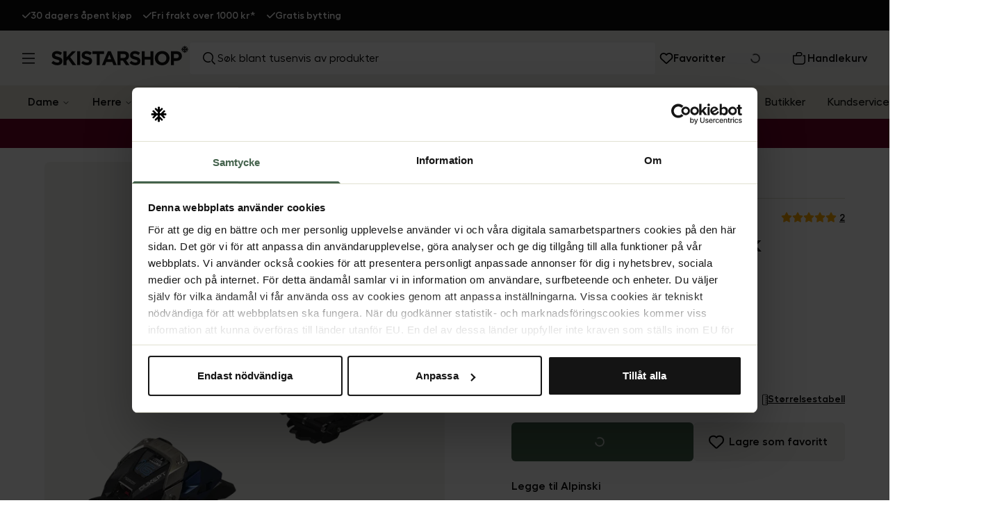

--- FILE ---
content_type: text/html; charset=utf-8
request_url: https://www.skistarshop.com/no/utstyr/bindinger/techbindinger/duke-pt-16-100-mm-black-450797
body_size: 57164
content:
<!DOCTYPE html><html class="scroll-smooth" lang="nb"><head><meta charSet="utf-8"/><meta name="viewport" content="width=device-width, initial-scale=1"/><link rel="preload" as="image" imageSrcSet="/_next/image?url=https%3A%2F%2Fshoplab.b-cdn.net%2Fskistar_production%2Fmedia-library%2F24482%2FA450797_c_1.png&amp;w=256&amp;q=75&amp;dpl=dpl_8pmtVrFnqbQ3zB3AZs9X9jdre6sB 256w, /_next/image?url=https%3A%2F%2Fshoplab.b-cdn.net%2Fskistar_production%2Fmedia-library%2F24482%2FA450797_c_1.png&amp;w=384&amp;q=75&amp;dpl=dpl_8pmtVrFnqbQ3zB3AZs9X9jdre6sB 384w, /_next/image?url=https%3A%2F%2Fshoplab.b-cdn.net%2Fskistar_production%2Fmedia-library%2F24482%2FA450797_c_1.png&amp;w=640&amp;q=75&amp;dpl=dpl_8pmtVrFnqbQ3zB3AZs9X9jdre6sB 640w, /_next/image?url=https%3A%2F%2Fshoplab.b-cdn.net%2Fskistar_production%2Fmedia-library%2F24482%2FA450797_c_1.png&amp;w=750&amp;q=75&amp;dpl=dpl_8pmtVrFnqbQ3zB3AZs9X9jdre6sB 750w, /_next/image?url=https%3A%2F%2Fshoplab.b-cdn.net%2Fskistar_production%2Fmedia-library%2F24482%2FA450797_c_1.png&amp;w=828&amp;q=75&amp;dpl=dpl_8pmtVrFnqbQ3zB3AZs9X9jdre6sB 828w, /_next/image?url=https%3A%2F%2Fshoplab.b-cdn.net%2Fskistar_production%2Fmedia-library%2F24482%2FA450797_c_1.png&amp;w=1080&amp;q=75&amp;dpl=dpl_8pmtVrFnqbQ3zB3AZs9X9jdre6sB 1080w, /_next/image?url=https%3A%2F%2Fshoplab.b-cdn.net%2Fskistar_production%2Fmedia-library%2F24482%2FA450797_c_1.png&amp;w=1200&amp;q=75&amp;dpl=dpl_8pmtVrFnqbQ3zB3AZs9X9jdre6sB 1200w, /_next/image?url=https%3A%2F%2Fshoplab.b-cdn.net%2Fskistar_production%2Fmedia-library%2F24482%2FA450797_c_1.png&amp;w=1920&amp;q=75&amp;dpl=dpl_8pmtVrFnqbQ3zB3AZs9X9jdre6sB 1920w, /_next/image?url=https%3A%2F%2Fshoplab.b-cdn.net%2Fskistar_production%2Fmedia-library%2F24482%2FA450797_c_1.png&amp;w=2048&amp;q=75&amp;dpl=dpl_8pmtVrFnqbQ3zB3AZs9X9jdre6sB 2048w, /_next/image?url=https%3A%2F%2Fshoplab.b-cdn.net%2Fskistar_production%2Fmedia-library%2F24482%2FA450797_c_1.png&amp;w=3840&amp;q=75&amp;dpl=dpl_8pmtVrFnqbQ3zB3AZs9X9jdre6sB 3840w" imageSizes="25vw" fetchPriority="high"/><link rel="preload" as="image" imageSrcSet="/_next/image?url=https%3A%2F%2Fshoplab.b-cdn.net%2Fskistar_production%2Fmedia-library%2F24482%2FA450797_c_1.png&amp;w=64&amp;q=75&amp;dpl=dpl_8pmtVrFnqbQ3zB3AZs9X9jdre6sB 64w, /_next/image?url=https%3A%2F%2Fshoplab.b-cdn.net%2Fskistar_production%2Fmedia-library%2F24482%2FA450797_c_1.png&amp;w=96&amp;q=75&amp;dpl=dpl_8pmtVrFnqbQ3zB3AZs9X9jdre6sB 96w, /_next/image?url=https%3A%2F%2Fshoplab.b-cdn.net%2Fskistar_production%2Fmedia-library%2F24482%2FA450797_c_1.png&amp;w=128&amp;q=75&amp;dpl=dpl_8pmtVrFnqbQ3zB3AZs9X9jdre6sB 128w, /_next/image?url=https%3A%2F%2Fshoplab.b-cdn.net%2Fskistar_production%2Fmedia-library%2F24482%2FA450797_c_1.png&amp;w=256&amp;q=75&amp;dpl=dpl_8pmtVrFnqbQ3zB3AZs9X9jdre6sB 256w, /_next/image?url=https%3A%2F%2Fshoplab.b-cdn.net%2Fskistar_production%2Fmedia-library%2F24482%2FA450797_c_1.png&amp;w=384&amp;q=75&amp;dpl=dpl_8pmtVrFnqbQ3zB3AZs9X9jdre6sB 384w, /_next/image?url=https%3A%2F%2Fshoplab.b-cdn.net%2Fskistar_production%2Fmedia-library%2F24482%2FA450797_c_1.png&amp;w=640&amp;q=75&amp;dpl=dpl_8pmtVrFnqbQ3zB3AZs9X9jdre6sB 640w, /_next/image?url=https%3A%2F%2Fshoplab.b-cdn.net%2Fskistar_production%2Fmedia-library%2F24482%2FA450797_c_1.png&amp;w=750&amp;q=75&amp;dpl=dpl_8pmtVrFnqbQ3zB3AZs9X9jdre6sB 750w, /_next/image?url=https%3A%2F%2Fshoplab.b-cdn.net%2Fskistar_production%2Fmedia-library%2F24482%2FA450797_c_1.png&amp;w=828&amp;q=75&amp;dpl=dpl_8pmtVrFnqbQ3zB3AZs9X9jdre6sB 828w, /_next/image?url=https%3A%2F%2Fshoplab.b-cdn.net%2Fskistar_production%2Fmedia-library%2F24482%2FA450797_c_1.png&amp;w=1080&amp;q=75&amp;dpl=dpl_8pmtVrFnqbQ3zB3AZs9X9jdre6sB 1080w, /_next/image?url=https%3A%2F%2Fshoplab.b-cdn.net%2Fskistar_production%2Fmedia-library%2F24482%2FA450797_c_1.png&amp;w=1200&amp;q=75&amp;dpl=dpl_8pmtVrFnqbQ3zB3AZs9X9jdre6sB 1200w, /_next/image?url=https%3A%2F%2Fshoplab.b-cdn.net%2Fskistar_production%2Fmedia-library%2F24482%2FA450797_c_1.png&amp;w=1920&amp;q=75&amp;dpl=dpl_8pmtVrFnqbQ3zB3AZs9X9jdre6sB 1920w, /_next/image?url=https%3A%2F%2Fshoplab.b-cdn.net%2Fskistar_production%2Fmedia-library%2F24482%2FA450797_c_1.png&amp;w=2048&amp;q=75&amp;dpl=dpl_8pmtVrFnqbQ3zB3AZs9X9jdre6sB 2048w, /_next/image?url=https%3A%2F%2Fshoplab.b-cdn.net%2Fskistar_production%2Fmedia-library%2F24482%2FA450797_c_1.png&amp;w=3840&amp;q=75&amp;dpl=dpl_8pmtVrFnqbQ3zB3AZs9X9jdre6sB 3840w" imageSizes="8vw" fetchPriority="high"/><link rel="preload" as="image" imageSrcSet="/_next/image?url=https%3A%2F%2Fshoplab.b-cdn.net%2Fskistar_production%2Fmedia-library%2F24482%2FA450797_c_1.png&amp;w=384&amp;q=75&amp;dpl=dpl_8pmtVrFnqbQ3zB3AZs9X9jdre6sB 384w, /_next/image?url=https%3A%2F%2Fshoplab.b-cdn.net%2Fskistar_production%2Fmedia-library%2F24482%2FA450797_c_1.png&amp;w=640&amp;q=75&amp;dpl=dpl_8pmtVrFnqbQ3zB3AZs9X9jdre6sB 640w, /_next/image?url=https%3A%2F%2Fshoplab.b-cdn.net%2Fskistar_production%2Fmedia-library%2F24482%2FA450797_c_1.png&amp;w=750&amp;q=75&amp;dpl=dpl_8pmtVrFnqbQ3zB3AZs9X9jdre6sB 750w, /_next/image?url=https%3A%2F%2Fshoplab.b-cdn.net%2Fskistar_production%2Fmedia-library%2F24482%2FA450797_c_1.png&amp;w=828&amp;q=75&amp;dpl=dpl_8pmtVrFnqbQ3zB3AZs9X9jdre6sB 828w, /_next/image?url=https%3A%2F%2Fshoplab.b-cdn.net%2Fskistar_production%2Fmedia-library%2F24482%2FA450797_c_1.png&amp;w=1080&amp;q=75&amp;dpl=dpl_8pmtVrFnqbQ3zB3AZs9X9jdre6sB 1080w, /_next/image?url=https%3A%2F%2Fshoplab.b-cdn.net%2Fskistar_production%2Fmedia-library%2F24482%2FA450797_c_1.png&amp;w=1200&amp;q=75&amp;dpl=dpl_8pmtVrFnqbQ3zB3AZs9X9jdre6sB 1200w, /_next/image?url=https%3A%2F%2Fshoplab.b-cdn.net%2Fskistar_production%2Fmedia-library%2F24482%2FA450797_c_1.png&amp;w=1920&amp;q=75&amp;dpl=dpl_8pmtVrFnqbQ3zB3AZs9X9jdre6sB 1920w, /_next/image?url=https%3A%2F%2Fshoplab.b-cdn.net%2Fskistar_production%2Fmedia-library%2F24482%2FA450797_c_1.png&amp;w=2048&amp;q=75&amp;dpl=dpl_8pmtVrFnqbQ3zB3AZs9X9jdre6sB 2048w, /_next/image?url=https%3A%2F%2Fshoplab.b-cdn.net%2Fskistar_production%2Fmedia-library%2F24482%2FA450797_c_1.png&amp;w=3840&amp;q=75&amp;dpl=dpl_8pmtVrFnqbQ3zB3AZs9X9jdre6sB 3840w" imageSizes="(max-width: 900px) 100vw, 50vw" fetchPriority="high"/><link rel="stylesheet" href="/_next/static/css/b44be146d70b945c.css?dpl=dpl_8pmtVrFnqbQ3zB3AZs9X9jdre6sB" data-precedence="next"/><link rel="preload" as="script" fetchPriority="low" href="/_next/static/chunks/webpack-aa60c632e015d65a.js?dpl=dpl_8pmtVrFnqbQ3zB3AZs9X9jdre6sB"/><script src="/_next/static/chunks/b2f5c9a4-bfd6dfbd7be57594.js?dpl=dpl_8pmtVrFnqbQ3zB3AZs9X9jdre6sB" async=""></script><script src="/_next/static/chunks/7124fd19-14cf819f0b54c031.js?dpl=dpl_8pmtVrFnqbQ3zB3AZs9X9jdre6sB" async=""></script><script src="/_next/static/chunks/920-757820987d58c855.js?dpl=dpl_8pmtVrFnqbQ3zB3AZs9X9jdre6sB" async=""></script><script src="/_next/static/chunks/main-app-cbbf03869cd57f59.js?dpl=dpl_8pmtVrFnqbQ3zB3AZs9X9jdre6sB" async=""></script><script src="/_next/static/chunks/app/global-error-de77c9aa2ed7c94e.js?dpl=dpl_8pmtVrFnqbQ3zB3AZs9X9jdre6sB" async=""></script><script src="/_next/static/chunks/385-69de7e599e51a494.js?dpl=dpl_8pmtVrFnqbQ3zB3AZs9X9jdre6sB" async=""></script><script src="/_next/static/chunks/330-ef16eb4bcbf965da.js?dpl=dpl_8pmtVrFnqbQ3zB3AZs9X9jdre6sB" async=""></script><script src="/_next/static/chunks/436-876e3f08211bc58d.js?dpl=dpl_8pmtVrFnqbQ3zB3AZs9X9jdre6sB" async=""></script><script src="/_next/static/chunks/737-281f7010365efee2.js?dpl=dpl_8pmtVrFnqbQ3zB3AZs9X9jdre6sB" async=""></script><script src="/_next/static/chunks/363-f2f0a6612450b0ec.js?dpl=dpl_8pmtVrFnqbQ3zB3AZs9X9jdre6sB" async=""></script><script src="/_next/static/chunks/555-2cc42e3e36129c85.js?dpl=dpl_8pmtVrFnqbQ3zB3AZs9X9jdre6sB" async=""></script><script src="/_next/static/chunks/848-8f9657d6ed74ab17.js?dpl=dpl_8pmtVrFnqbQ3zB3AZs9X9jdre6sB" async=""></script><script src="/_next/static/chunks/462-08016335bd66f21c.js?dpl=dpl_8pmtVrFnqbQ3zB3AZs9X9jdre6sB" async=""></script><script src="/_next/static/chunks/700-7b90a7f9ef14e616.js?dpl=dpl_8pmtVrFnqbQ3zB3AZs9X9jdre6sB" async=""></script><script src="/_next/static/chunks/359-450a3c3dffa2e373.js?dpl=dpl_8pmtVrFnqbQ3zB3AZs9X9jdre6sB" async=""></script><script src="/_next/static/chunks/app/%5Blang%5D/%5B...slug%5D/page-851be2b3bcee20ba.js?dpl=dpl_8pmtVrFnqbQ3zB3AZs9X9jdre6sB" async=""></script><script src="/_next/static/chunks/app/%5Blang%5D/%5B...slug%5D/not-found-219f29e0ded8bc1b.js?dpl=dpl_8pmtVrFnqbQ3zB3AZs9X9jdre6sB" async=""></script><script src="/_next/static/chunks/235-7736668f6d93d099.js?dpl=dpl_8pmtVrFnqbQ3zB3AZs9X9jdre6sB" async=""></script><script src="/_next/static/chunks/app/%5Blang%5D/layout-ddd2bd2e5ceceb4e.js?dpl=dpl_8pmtVrFnqbQ3zB3AZs9X9jdre6sB" async=""></script><script src="/_next/static/chunks/app/%5Blang%5D/error-79fa7cdad3cf77a3.js?dpl=dpl_8pmtVrFnqbQ3zB3AZs9X9jdre6sB" async=""></script><link rel="preload" href="https://js.testfreaks.com/onpage/skistarshop-nb/head.js?v=2" as="script"/><title>Kjøp Marker Duke PT 16 100 mm - Black | Skistarshop</title><meta name="description" content="Duke PT 16 100 mm - Black fra Marker Se mer Techbindinger på Skistarshop"/><meta name="robots" content="index, follow"/><meta name="googlebot" content="index, follow"/><meta name="sentry-trace" content="204e4610a13c8ebdafc48e5d8d918f06-c71163ffc6fe0f6d-0"/><meta name="baggage" content="sentry-environment=vercel-production,sentry-release=6c40809f058645c192db35375993a9feaf0329fe,sentry-public_key=0ce5c182b95b305a1c04e00ba93c2241,sentry-trace_id=204e4610a13c8ebdafc48e5d8d918f06,sentry-org_id=66518,sentry-sampled=false,sentry-sample_rand=0.8492352940127974,sentry-sample_rate=0.2"/><link rel="canonical" href="https://www.skistarshop.com/no/utstyr/bindinger/techbindinger/duke-pt-16-100-mm-black-450797"/><link rel="alternate" hrefLang="sv-SE" href="https://www.skistarshop.com/se/utrustning/bindningar/techbindningar/duke-pt-16-100-mm-black-450797"/><link rel="alternate" hrefLang="nb-NO" href="https://www.skistarshop.com/no/utstyr/bindinger/techbindinger/duke-pt-16-100-mm-black-450797"/><link rel="alternate" hrefLang="da-DK" href="https://www.skistarshop.com/dk/udstyr/bindinger/tech-bindinger/duke-pt-16-100-mm-black-450797"/><link rel="alternate" hrefLang="x-default" href="https://www.skistarshop.com/se/utrustning/bindningar/techbindningar/duke-pt-16-100-mm-black-450797"/><meta property="og:title" content="Kjøp Marker Duke PT 16 100 mm - Black | Skistarshop"/><meta property="og:description" content="Duke PT 16 100 mm - Black fra Marker Se mer Techbindinger på Skistarshop"/><meta property="og:image" content="https://shoplab.b-cdn.net/skistar_production/media-library/24482/A450797_c_1.png"/><meta property="og:image:width" content="600"/><meta property="og:image:height" content="764"/><meta property="og:image:alt" content="Duke PT 16 100 mm"/><meta name="twitter:card" content="summary_large_image"/><meta name="twitter:title" content="Kjøp Marker Duke PT 16 100 mm - Black | Skistarshop"/><meta name="twitter:description" content="Duke PT 16 100 mm - Black fra Marker Se mer Techbindinger på Skistarshop"/><meta name="twitter:image" content="https://shoplab.b-cdn.net/skistar_production/media-library/24482/A450797_c_1.png"/><meta name="twitter:image:width" content="600"/><meta name="twitter:image:height" content="764"/><meta name="twitter:image:alt" content="Duke PT 16 100 mm"/><link rel="icon" href="/favicon.ico" type="image/x-icon" sizes="32x32"/><script src="/_next/static/chunks/polyfills-42372ed130431b0a.js?dpl=dpl_8pmtVrFnqbQ3zB3AZs9X9jdre6sB" noModule=""></script></head><body class=""><script>(self.__next_s=self.__next_s||[]).push([0,{"children":"(function(w,d,s,l,i){w[l]=w[l]||[];w[l].push({'gtm.start':\nnew Date().getTime(),event:'gtm.js'});var f=d.getElementsByTagName(s)[0],\nj=d.createElement(s),dl=l!='dataLayer'?'&l='+l:'';j.async=true;j.src=\n'https://www.googletagmanager.com/gtm.js?id='+i+dl;f.parentNode.insertBefore(j,f);\n})(window,document,'script','dataLayer','GTM-KS3H23PN');","id":"gtm-script"}])</script><noscript><iframe src="https://www.googletagmanager.com/ns.html?id=GTM-KS3H23PN" height="0" width="0" style="display:none;visibility:hidden"></iframe></noscript><button class="inline-flex items-center justify-center whitespace-nowrap ring-offset-background focus-visible:!ring-blue-500 focus-visible:outline-none focus-visible:ring-2 focus-visible:ring-ring disabled:pointer-events-none disabled:opacity-50 border border-input bg-background hover:bg-accent hover:text-accent-foreground h-12 fixed top-4 left-4 z-[9999] px-6 py-3 rounded-md shadow-lg transition-all duration-200 focus:outline-none focus:ring-2 focus:ring-blue-500 font-medium text-sm opacity-0 -translate-y-full pointer-events-none" data-skip-button="true" aria-label="Gå til hovedinnhold">Gå til hovedinnhold</button><div class="flex flex-col w-full"><div class="flex h-8 lg:h-11 w-full bg-textBlack text-white"><div class="max-w-[2500px] m-auto h-full w-full"><div class="px-4 lg:px-8 h-full"><div class="flex items-center h-full justiy-between w-full relative"><div class="relative w-full h-full items-center md:left-0 md:max-w-full overflow-hidden flex" role="region" aria-roledescription="carousel"><div class="w-full lg:overflow-hidden"><div class="flex -ml-4 md:-ml-4"><div role="group" aria-roledescription="slide" class="min-w-0 shrink-0 grow-0 pl-4 md:w-auto w-full md:flex-initial md:justify-start basis-full text-xs md:text-sm font-semibold gap-2 flex items-center md:pl-4"><svg class="fill-white w-3 h-3" width="14" height="10" viewBox="0 0 14 10" xmlns="http://www.w3.org/2000/svg"><path d="M13.7062 0.293701C14.0968 0.684326 14.0968 1.3187 13.7062 1.70933L5.70615 9.70933C5.31553 10.1 4.68115 10.1 4.29053 9.70933L0.290527 5.70933C-0.100098 5.3187 -0.100098 4.68433 0.290527 4.2937C0.681152 3.90308 1.31553 3.90308 1.70615 4.2937L4.9999 7.58433L12.2937 0.293701C12.6843 -0.0969238 13.3187 -0.0969238 13.7093 0.293701H13.7062Z"></path></svg><a href="/no/kundeservice/returer-bytter-og-angrerett">30 dagers åpent kjøp</a></div><div role="group" aria-roledescription="slide" class="min-w-0 shrink-0 grow-0 pl-4 md:w-auto w-full md:flex-initial md:justify-start basis-full text-xs md:text-sm font-semibold gap-2 flex items-center md:pl-4"><svg class="fill-white w-3 h-3" width="14" height="10" viewBox="0 0 14 10" xmlns="http://www.w3.org/2000/svg"><path d="M13.7062 0.293701C14.0968 0.684326 14.0968 1.3187 13.7062 1.70933L5.70615 9.70933C5.31553 10.1 4.68115 10.1 4.29053 9.70933L0.290527 5.70933C-0.100098 5.3187 -0.100098 4.68433 0.290527 4.2937C0.681152 3.90308 1.31553 3.90308 1.70615 4.2937L4.9999 7.58433L12.2937 0.293701C12.6843 -0.0969238 13.3187 -0.0969238 13.7093 0.293701H13.7062Z"></path></svg><a href="https://www.skistarshop.com/no/kundeservice/frakt-og-levering">Fri frakt over 1000 kr*</a></div><div role="group" aria-roledescription="slide" class="min-w-0 shrink-0 grow-0 pl-4 md:w-auto w-full md:flex-initial md:justify-start basis-full text-xs md:text-sm font-semibold gap-2 flex items-center md:pl-4"><svg class="fill-white w-3 h-3" width="14" height="10" viewBox="0 0 14 10" xmlns="http://www.w3.org/2000/svg"><path d="M13.7062 0.293701C14.0968 0.684326 14.0968 1.3187 13.7062 1.70933L5.70615 9.70933C5.31553 10.1 4.68115 10.1 4.29053 9.70933L0.290527 5.70933C-0.100098 5.3187 -0.100098 4.68433 0.290527 4.2937C0.681152 3.90308 1.31553 3.90308 1.70615 4.2937L4.9999 7.58433L12.2937 0.293701C12.6843 -0.0969238 13.3187 -0.0969238 13.7093 0.293701H13.7062Z"></path></svg><a href="/no/kundeservice/returer-bytter-og-angrerett">Gratis bytting</a></div></div></div></div></div></div></div></div><div><div id="header-wrapper" class="h-24 lg:h-[7.9375rem] relative"><div id="header" class="h-24 lg:h-[7.9375rem] relative w-full bg-[#E2E1D2] top-0 left-0 z-40 transition-all"><div class="h-12 lg:h-[calc(5rem-1px)] flex items-center relative bg-beige border-b border-[#eeeeee] z-10 overflow-hidden"><div class=" max-w-[2500px] m-auto flex w-full"><div class="lg:px-8 flex lg:py-4  items-center justify-between w-full lg:gap-4"><div class="flex items-center lg:w-1/4 max-w-[calc(100%-164px)] lg:max-w-full"><button class="inline-flex items-center justify-center whitespace-nowrap rounded-md text-base font-semibold ring-offset-background focus-visible:!ring-blue-500 transition-colors focus-visible:outline-none focus-visible:ring-2 focus-visible:ring-ring disabled:pointer-events-none disabled:opacity-50 hover:text-accent-foreground w-auto h-auto p-0 hover:bg-transparent pl-4 py-4 pr-2 lg:p-0" aria-label="Åpne meny"><svg xmlns="http://www.w3.org/2000/svg" width="18" height="16" viewBox="0 0 18 16" fill="none" class=""><path d="M18 1.25H0M18 8H0M18 14.75H0" stroke="black" stroke-width="1.5"></path></svg></button><a class="lg:ml-6  mb-[0.44rem] lg:mb-2 overflow-hidden" aria-label="Gå til hjemmesiden" href="/no"><svg xmlns="http://www.w3.org/2000/svg" width="168" height="25" viewBox="0 0 168 25" fill="none" class="lg:w-[13.9295rem] lg:h-[2.02356rem] max-w-[100%] lg:max-w-auto"><path fill-rule="evenodd" clip-rule="evenodd" d="M152.838 7.15552H145.911V24.2072H149.641V19.0875H152.473C156.276 19.0875 159.327 17.0396 159.327 13.1006V13.0484C159.327 9.56908 156.882 7.15552 152.838 7.15552ZM155.555 13.1738C155.555 14.6365 154.468 15.7545 152.598 15.7545H149.641V10.5408H152.525C154.385 10.5408 155.555 11.4393 155.555 13.1215V13.1738Z" fill="#111111"></path><path fill-rule="evenodd" clip-rule="evenodd" d="M135.274 6.86328C130.04 6.86328 126.236 10.8336 126.236 15.7235C126.236 20.6133 129.998 24.5001 135.232 24.5001C140.467 24.5001 144.27 20.5297 144.27 15.6294C144.27 10.7292 140.509 6.86328 135.274 6.86328ZM140.363 15.7235C140.363 18.649 138.283 21.0312 135.274 21.0312C132.265 21.0312 130.144 18.5968 130.144 15.6712V15.6294C130.144 12.7039 132.223 10.3217 135.232 10.3217C138.242 10.3217 140.363 12.7561 140.363 15.6817V15.7339V15.7235Z" fill="#111111"></path><path fill-rule="evenodd" clip-rule="evenodd" d="M124.617 7.15552V24.2072H120.887V17.3635H114.002V24.2072H110.272V7.15552H114.002V13.9051H120.887V7.15552H124.617Z" fill="#111111"></path><path fill-rule="evenodd" clip-rule="evenodd" d="M101.923 6.91528C104.399 6.91528 106.5 7.68846 108.224 9.07809L106.291 11.8991C104.786 10.8543 103.313 10.217 101.881 10.217C100.45 10.217 99.6977 10.8752 99.6977 11.7006V11.7529C99.6977 12.8708 100.429 13.2365 103.355 13.9888C106.792 14.8874 108.736 16.1307 108.736 19.1085V19.1607C108.736 22.546 106.165 24.4476 102.508 24.4476C99.9381 24.4476 97.3469 23.549 95.3094 21.7206L97.514 19.0667C99.0395 20.3309 100.638 21.1355 102.581 21.1355C104.107 21.1355 105.026 20.5294 105.026 19.5264V19.4742C105.026 18.5234 104.452 18.0427 101.61 17.3114C98.1932 16.4337 95.9886 15.4829 95.9886 12.0977C95.9886 8.95271 98.4648 6.91528 101.923 6.91528Z" fill="#111111"></path><path fill-rule="evenodd" clip-rule="evenodd" d="M90.9943 13.0275V12.9752C90.9943 11.3662 89.8764 10.5408 88.0584 10.5408H84.3492V15.441H88.1315C89.9495 15.441 90.9943 14.4693 90.9943 13.0275ZM91.1406 18.1158L95.2886 24.2072H90.9212L87.2852 18.7532H84.3597V24.2072H80.6296V7.15552H88.3823C90.5346 7.15552 92.2168 7.76152 93.3243 8.88994C94.2647 9.84074 94.7766 11.1781 94.7766 12.7872C94.7766 15.5873 93.293 17.3217 91.1406 18.1263" fill="#111111"></path><path fill-rule="evenodd" clip-rule="evenodd" d="M68.4157 17.0711H72.9189L70.662 11.544L68.4052 17.0711M72.4278 7.03027L79.6998 24.2073H75.8026L74.2458 20.3832H67.0783L65.5319 24.2073H61.7287L69.0008 7.03027H72.4383" fill="#111111"></path><path fill-rule="evenodd" clip-rule="evenodd" d="M64.2051 7.15552V10.6139H59.0436V24.2072H55.3031V10.6139H50.1521V7.15552H64.2051Z" fill="#111111"></path><path fill-rule="evenodd" clip-rule="evenodd" d="M42.88 6.91528C45.3562 6.91528 47.4563 7.68846 49.1803 9.07809L47.2474 11.8991C45.7428 10.8543 44.2696 10.217 42.8382 10.217C41.4068 10.217 40.6545 10.8752 40.6545 11.7006V11.7529C40.6545 12.8708 41.3754 13.2365 44.3114 13.9888C47.7489 14.8874 49.6923 16.1307 49.6923 19.1085V19.1607C49.6923 22.546 47.122 24.4476 43.4651 24.4476C40.8948 24.4476 38.3036 23.549 36.2662 21.7206L38.4708 19.0667C39.9962 20.3309 41.5948 21.1355 43.5382 21.1355C45.0637 21.1355 45.9831 20.5294 45.9831 19.5264V19.4742C45.9831 18.5234 45.4085 18.0427 42.5665 17.3114C39.1499 16.4337 36.9453 15.4829 36.9453 12.0977C36.9453 8.95271 39.4216 6.91528 42.88 6.91528Z" fill="#111111"></path><path fill-rule="evenodd" clip-rule="evenodd" d="M31.3972 24.2072H35.1273V7.15552H31.3972V24.2072Z" fill="#111111"></path><path fill-rule="evenodd" clip-rule="evenodd" d="M29.8507 7.15552L22.9443 14.3858L30.1641 24.2072H25.6818L20.4158 16.9456L18.462 18.9935V24.2072H14.7319V7.15552H18.462V14.6052L25.337 7.15552H29.8507Z" fill="#111111"></path><path fill-rule="evenodd" clip-rule="evenodd" d="M6.61379 6.91528C9.09004 6.91528 11.1902 7.68846 12.9141 9.07809L10.9812 11.8991C9.47663 10.8543 8.00342 10.217 6.572 10.217C5.14058 10.217 4.3883 10.8752 4.3883 11.7006V11.7529C4.3883 12.8708 5.11968 13.2365 8.04521 13.9888C11.4827 14.8874 13.4261 16.1307 13.4261 19.1085V19.1607C13.4261 22.546 10.8558 24.4476 7.1989 24.4476C4.62861 24.4476 2.03742 23.549 0 21.7206L2.2046 19.0667C3.73005 20.3309 5.32865 21.1355 7.27203 21.1355C8.79749 21.1355 9.71694 20.5294 9.71694 19.5264V19.4742C9.71694 18.5234 9.14229 18.0427 6.30034 17.3114C2.88374 16.4337 0.679141 15.4829 0.679141 12.0977C0.679141 8.95271 3.15539 6.91528 6.61379 6.91528Z" fill="#111111"></path><path d="M166.818 4.35543H165.742C165.543 4.35543 165.501 4.2405 165.637 4.10467L166.379 3.36284C166.379 3.36284 166.442 3.2897 166.452 3.24791C166.473 3.20612 166.484 3.15387 166.484 3.11208C166.484 3.07029 166.484 3.01805 166.452 2.97625C166.431 2.93446 166.41 2.89267 166.379 2.86132L166.139 2.62101C166.066 2.55832 165.982 2.51653 165.888 2.51653C165.794 2.51653 165.7 2.55832 165.637 2.62101L164.237 4.04198C164.101 4.18826 163.976 4.31364 163.966 4.32409C163.955 4.34498 163.934 4.35543 163.913 4.35543H163.61C163.537 4.35543 163.475 4.32409 163.422 4.2614C163.37 4.20915 163.349 4.13602 163.349 4.06288V3.77033C163.349 3.77033 163.349 3.74943 163.36 3.73898C163.36 3.72853 163.37 3.71808 163.38 3.70764C163.443 3.64495 163.558 3.55091 163.663 3.45688L165.073 2.0568C165.073 2.0568 165.136 1.98366 165.146 1.94187C165.167 1.90008 165.178 1.84783 165.178 1.80604C165.178 1.76425 165.178 1.71201 165.146 1.67021C165.125 1.62842 165.104 1.58663 165.073 1.55528L164.833 1.31497C164.76 1.25228 164.676 1.21049 164.582 1.21049C164.488 1.21049 164.394 1.25228 164.331 1.31497L163.851 1.80604C163.715 1.94187 163.673 1.99411 163.6 2.04635C163.454 2.17173 163.349 2.10904 163.36 1.92097V0.865691C163.36 0.771656 163.318 0.677621 163.255 0.604483C163.192 0.541793 163.098 0.5 163.004 0.5H162.68C162.586 0.5 162.492 0.531345 162.43 0.604483C162.367 0.667173 162.325 0.761208 162.325 0.865691V1.91052C162.325 2.09859 162.231 2.15084 162.085 2.0359C162.012 1.97321 161.98 1.93142 161.834 1.79559L161.353 1.31497C161.28 1.25228 161.197 1.21049 161.103 1.21049C161.009 1.21049 160.915 1.25228 160.852 1.31497L160.612 1.55528C160.612 1.55528 160.549 1.62842 160.539 1.67021C160.518 1.71201 160.507 1.76425 160.507 1.80604C160.507 1.84783 160.507 1.90008 160.539 1.94187C160.559 1.98366 160.58 2.02546 160.612 2.0568L162.022 3.45688C162.127 3.55091 162.242 3.65539 162.304 3.70764C162.304 3.70764 162.325 3.72853 162.325 3.73898C162.325 3.74943 162.336 3.75988 162.336 3.77033V4.06288C162.336 4.13602 162.304 4.20915 162.263 4.2614C162.21 4.31364 162.148 4.34498 162.074 4.35543H161.771C161.771 4.35543 161.73 4.34498 161.719 4.32409C161.709 4.31364 161.583 4.17781 161.448 4.04198L160.047 2.62101C159.974 2.55832 159.891 2.51653 159.797 2.51653C159.703 2.51653 159.609 2.55832 159.546 2.62101L159.295 2.86132C159.295 2.86132 159.232 2.93446 159.222 2.97625C159.201 3.01805 159.191 3.07029 159.191 3.11208C159.191 3.15387 159.191 3.20612 159.222 3.24791C159.243 3.2897 159.264 3.3315 159.295 3.36284L160.037 4.10467C160.173 4.2405 160.131 4.35543 159.933 4.35543H158.856C158.762 4.35543 158.679 4.38678 158.606 4.45991C158.543 4.5226 158.501 4.61664 158.501 4.72112V5.02412C158.501 5.11816 158.543 5.21219 158.606 5.28533C158.668 5.34802 158.762 5.38982 158.856 5.38982H159.933C160.131 5.38982 160.173 5.50475 160.037 5.64058L159.295 6.38241C159.295 6.38241 159.232 6.45554 159.222 6.49734C159.201 6.53913 159.191 6.59137 159.191 6.63317C159.191 6.67496 159.191 6.7272 159.222 6.76899C159.243 6.81079 159.264 6.85258 159.295 6.88393L159.535 7.12424C159.609 7.18693 159.692 7.22872 159.786 7.22872C159.88 7.22872 159.974 7.18693 160.037 7.12424L161.437 5.70327C161.573 5.55699 161.698 5.43161 161.709 5.42116C161.719 5.40026 161.74 5.38982 161.761 5.38982H162.064C162.137 5.38982 162.2 5.42116 162.252 5.48385C162.304 5.53609 162.325 5.60923 162.325 5.68237V5.97492C162.325 5.97492 162.304 6.02716 162.283 6.03761C162.221 6.1003 162.106 6.19434 162.001 6.28837L160.591 7.68845C160.591 7.68845 160.528 7.76159 160.518 7.80338C160.497 7.84517 160.486 7.89741 160.486 7.93921C160.486 7.981 160.486 8.03324 160.518 8.07503C160.539 8.11683 160.559 8.15862 160.591 8.18997L160.831 8.43028C160.904 8.49297 160.988 8.53476 161.082 8.53476C161.176 8.53476 161.27 8.49297 161.333 8.43028L161.813 7.94965C161.949 7.81383 161.991 7.76159 162.064 7.6989C162.21 7.57352 162.315 7.63621 162.304 7.82428V8.86911C162.304 8.96314 162.346 9.05718 162.409 9.13032C162.471 9.19301 162.565 9.2348 162.66 9.2348H162.983C163.077 9.2348 163.171 9.20345 163.234 9.13032C163.297 9.06763 163.339 8.97359 163.339 8.86911V7.82428C163.339 7.63621 163.433 7.58396 163.579 7.6989C163.652 7.76159 163.683 7.80338 163.83 7.94965L164.31 8.43028C164.384 8.49297 164.467 8.53476 164.561 8.53476C164.655 8.53476 164.749 8.49297 164.812 8.43028L165.052 8.18997C165.052 8.18997 165.115 8.11683 165.125 8.07503C165.146 8.03324 165.157 7.981 165.157 7.93921C165.157 7.89741 165.157 7.84517 165.125 7.80338C165.104 7.76159 165.084 7.71979 165.052 7.68845L163.642 6.28837C163.537 6.19434 163.422 6.08985 163.36 6.03761C163.339 6.01672 163.328 5.99582 163.318 5.97492V5.68237C163.318 5.60923 163.349 5.53609 163.391 5.48385C163.443 5.43161 163.506 5.40026 163.579 5.38982H163.882C163.882 5.38982 163.924 5.40026 163.934 5.42116C163.945 5.43161 164.07 5.55699 164.206 5.70327L165.606 7.12424C165.679 7.18693 165.763 7.22872 165.857 7.22872C165.951 7.22872 166.045 7.18693 166.107 7.12424L166.348 6.88393C166.348 6.88393 166.41 6.81079 166.421 6.76899C166.431 6.7272 166.452 6.67496 166.452 6.63317C166.452 6.59137 166.452 6.53913 166.421 6.49734C166.39 6.45554 166.379 6.41375 166.348 6.38241L165.606 5.64058C165.47 5.50475 165.512 5.38982 165.71 5.38982H166.797C166.891 5.38982 166.975 5.35847 167.048 5.28533C167.111 5.22264 167.152 5.12861 167.152 5.02412V4.72112C167.152 4.62709 167.111 4.53305 167.037 4.47036C166.975 4.40767 166.881 4.36588 166.787 4.36588L166.818 4.35543Z" fill="#111111"></path></svg></a></div><div class="relative hidden lg:block w-full max-w-[42rem]"><button class="inline-flex items-center whitespace-nowrap ring-offset-background focus-visible:!ring-blue-500 transition-colors focus-visible:outline-none focus-visible:ring-2 focus-visible:ring-ring disabled:pointer-events-none disabled:opacity-50 !text-black lg:min-w-40 w-full max-w-[42rem] p-4 gap-2 font-normal text-base justify-start rounded shadow-none bg-white text-darkGrey h-12 border border-[#eeeeee] relative hover:bg-white cursor-text" aria-label=" Søk blant tusenvis av produkter" type="button" aria-haspopup="dialog" aria-expanded="false" aria-controls="radix-:R15mj4va:" data-state="closed"><svg xmlns="http://www.w3.org/2000/svg" width="24" height="24" viewBox="0 0 24 24" fill="none" class=""><path d="M13.962 16.296C12.916 16.9224 11.7192 17.2521 10.5 17.25C9.6134 17.2512 8.7353 17.0772 7.91618 16.7379C7.09707 16.3986 6.35308 15.9008 5.72701 15.273C5.09924 14.6469 4.6014 13.9029 4.26212 13.0838C3.92284 12.2647 3.7488 11.3866 3.75001 10.5C3.75001 8.63601 4.50501 6.94901 5.72701 5.72701C6.35308 5.09924 7.09707 4.6014 7.91618 4.26212C8.7353 3.92284 9.6134 3.7488 10.5 3.75001C12.364 3.75001 14.051 4.50501 15.273 5.72701C15.9008 6.35308 16.3986 7.09707 16.7379 7.91618C17.0772 8.7353 17.2512 9.6134 17.25 10.5C17.2517 11.6974 16.9338 12.8736 16.329 13.907C15.812 14.789 15.895 15.895 16.618 16.618L20.471 20.471" stroke="black" stroke-width="1.5"></path></svg> Søk blant tusenvis av produkter</button></div><div class="flex justify-end items-center lg:w-1/4 shrink-0 min-w-max lg:gap-8"><div class="lg:hidden opacity-0 transition-opacity invisible" id="search-icon"><button class="justify-center whitespace-nowrap rounded-md text-base font-semibold ring-offset-background focus-visible:!ring-blue-500 transition-colors focus-visible:outline-none focus-visible:ring-2 focus-visible:ring-ring disabled:pointer-events-none disabled:opacity-50 hover:text-accent-foreground flex flex-col items-center justiify-center w-full py-0 px-2 lg:p-0 hover:bg-transparent h-8" aria-label="Åpne søk" type="button" aria-haspopup="dialog" aria-expanded="false" aria-controls="radix-:R3lmj4va:" data-state="closed"><svg xmlns="http://www.w3.org/2000/svg" width="24" height="24" viewBox="0 0 24 24" fill="none" class=""><path d="M13.962 16.296C12.916 16.9224 11.7192 17.2521 10.5 17.25C9.6134 17.2512 8.7353 17.0772 7.91618 16.7379C7.09707 16.3986 6.35308 15.9008 5.72701 15.273C5.09924 14.6469 4.6014 13.9029 4.26212 13.0838C3.92284 12.2647 3.7488 11.3866 3.75001 10.5C3.75001 8.63601 4.50501 6.94901 5.72701 5.72701C6.35308 5.09924 7.09707 4.6014 7.91618 4.26212C8.7353 3.92284 9.6134 3.7488 10.5 3.75001C12.364 3.75001 14.051 4.50501 15.273 5.72701C15.9008 6.35308 16.3986 7.09707 16.7379 7.91618C17.0772 8.7353 17.2512 9.6134 17.25 10.5C17.2517 11.6974 16.9338 12.8736 16.329 13.907C15.812 14.789 15.895 15.895 16.618 16.618L20.471 20.471" stroke="black" stroke-width="1.5"></path></svg></button></div><a class="flex items-center justify-center py-4 px-2 lg:p-0 lg:mx-0 relative gap-2" href="/no/favorites"><div class="relative"><svg xmlns="http://www.w3.org/2000/svg" width="20" height="16" viewBox="0 0 20 16" fill="none" class=""><path d="M8.89498 15.5646L8.8035 15.4804L2.39294 9.52724C1.26963 8.48442 0.632965 7.02082 0.632965 5.4877V5.36695C0.632965 2.79102 2.46246 0.580988 4.99449 0.0980001C6.43613 -0.180084 7.91071 0.152885 9.08525 0.979818C9.41456 1.21399 9.72191 1.48476 10 1.79577C10.1537 1.62014 10.3183 1.45915 10.494 1.30913C10.6293 1.19204 10.7684 1.08227 10.9147 0.979818C12.0893 0.152885 13.5639 -0.180084 15.0055 0.0943412C17.5375 0.577329 19.367 2.79102 19.367 5.36695V5.4877C19.367 7.02082 18.7304 8.48442 17.607 9.52724L11.1965 15.4804L11.105 15.5646C10.805 15.8427 10.4098 16 10 16C9.59019 16 9.19502 15.8463 8.89498 15.5646ZM9.38163 3.7387C9.36699 3.72772 9.35601 3.71309 9.34504 3.69845L8.69373 2.96665L8.69007 2.96299C7.84485 2.01531 6.56786 1.58355 5.3238 1.82139C3.61871 2.14704 2.38928 3.63259 2.38928 5.36695V5.4877C2.38928 6.53052 2.8247 7.52942 3.58943 8.23927L10 14.1925L16.4106 8.23927C17.1753 7.52942 17.6107 6.53052 17.6107 5.4877V5.36695C17.6107 3.63625 16.3813 2.14704 14.6799 1.82139C13.4358 1.58355 12.1551 2.01897 11.3136 2.96299C11.3136 2.96299 11.3136 2.96299 11.3099 2.96665C11.3063 2.97031 11.3099 2.96665 11.3063 2.97031L10.655 3.70211C10.644 3.71675 10.6293 3.72773 10.6184 3.74236C10.4537 3.90702 10.2305 3.99849 10 3.99849C9.76948 3.99849 9.54628 3.90702 9.38163 3.74236V3.7387Z" fill="black"></path></svg></div><span class="leading-none font-semibold text-textBlack hidden lg:block">Favoritter</span></a><button class="whitespace-nowrap rounded-md text-base font-semibold ring-offset-background focus-visible:!ring-blue-500 transition-colors focus-visible:outline-none focus-visible:ring-2 focus-visible:ring-ring disabled:pointer-events-none disabled:opacity-50 hover:bg-accent hover:text-accent-foreground flex items-center justify-center gap-2 lg:mx-0 h-auto px-2 py-2 lg:p-0 lg:min-w-[94px]" aria-label="Logg inn"><svg xmlns="http://www.w3.org/2000/svg" width="24" height="24" viewBox="0 0 24 24" fill="none" stroke="currentColor" stroke-width="2" stroke-linecap="round" stroke-linejoin="round" class="lucide lucide-loader-circle mr-2 h-4 w-4 animate-spin"><path d="M21 12a9 9 0 1 1-6.219-8.56"></path></svg></button><!--$--><div class="flex items-center"><button class="inline-flex items-center justify-center whitespace-nowrap rounded-md text-base font-semibold ring-offset-background focus-visible:!ring-blue-500 transition-colors focus-visible:outline-none focus-visible:ring-2 focus-visible:ring-ring disabled:pointer-events-none disabled:opacity-50 hover:bg-accent hover:text-accent-foreground w-auto h-auto p-0" aria-label="Åpne handlekurv" type="button" aria-haspopup="dialog" aria-expanded="false" aria-controls="radix-:R19lmj4va:" data-state="closed"><div class="flex items-center justify-center pr-4 pl-2 py-2 lg:p-0 gap-2 lg:mx-0 "><div class="relative"><svg xmlns="http://www.w3.org/2000/svg" width="24" height="24" viewBox="0 0 24 24" fill="none" class=""><path d="M8.25 8.25V6C8.25 5.40326 8.48705 4.83097 8.90901 4.40901C9.33097 3.98705 9.90326 3.75 10.5 3.75H13.5C14.0967 3.75 14.669 3.98705 15.091 4.40901C15.5129 4.83097 15.75 5.40326 15.75 6C15.75 6.59674 15.5129 7.16903 15.091 7.59099C14.669 8.01295 14.0967 8.25 13.5 8.25H3.75V16.5C3.75 17.4946 4.14509 18.4484 4.84835 19.1517C5.55161 19.8549 6.50544 20.25 7.5 20.25H16.5C17.4946 20.25 18.4484 19.8549 19.1517 19.1517C19.8549 18.4484 20.25 17.4946 20.25 16.5V8.25H17.5" stroke="black" stroke-width="1.5"></path></svg></div><span class="leading-none font-semibold text-textBlack hidden lg:block">Handlekurv</span></div></button></div><!--/$--></div></div></div></div><div id="navbar" class="absolute left-0 w-full bottom-0 z-0 transition-opacity h-12 lg:h-12"><div class="lg:hidden "><button class="whitespace-nowrap text-base ring-offset-background focus-visible:!ring-blue-500 transition-colors focus-visible:outline-none focus-visible:ring-2 focus-visible:ring-ring disabled:pointer-events-none disabled:opacity-50 hover:text-accent-foreground py-4 bg-white hover:bg-white rounded-none font-normal h-12 text-subhead px-4 gap-2 flex border-b border-[#eee] items-center justify-start relative w-full overflow-hidden text-ellipsis cursor-text" aria-label=" Søk blant tusenvis av produkter" type="button" aria-haspopup="dialog" aria-expanded="false" aria-controls="radix-:Rpmj4va:" data-state="closed"><svg xmlns="http://www.w3.org/2000/svg" width="24" height="24" viewBox="0 0 24 24" fill="none" class=""><path d="M13.962 16.296C12.916 16.9224 11.7192 17.2521 10.5 17.25C9.6134 17.2512 8.7353 17.0772 7.91618 16.7379C7.09707 16.3986 6.35308 15.9008 5.72701 15.273C5.09924 14.6469 4.6014 13.9029 4.26212 13.0838C3.92284 12.2647 3.7488 11.3866 3.75001 10.5C3.75001 8.63601 4.50501 6.94901 5.72701 5.72701C6.35308 5.09924 7.09707 4.6014 7.91618 4.26212C8.7353 3.92284 9.6134 3.7488 10.5 3.75001C12.364 3.75001 14.051 4.50501 15.273 5.72701C15.9008 6.35308 16.3986 7.09707 16.7379 7.91618C17.0772 8.7353 17.2512 9.6134 17.25 10.5C17.2517 11.6974 16.9338 12.8736 16.329 13.907C15.812 14.789 15.895 15.895 16.618 16.618L20.471 20.471" stroke="black" stroke-width="1.5"></path></svg><span class="overflow-hidden text-ellipsis block"> Søk blant tusenvis av produkter</span></button></div><div class="hidden lg:block"><div class="flex justify-center "><nav aria-label="Main" data-orientation="horizontal" dir="ltr" class="relative z-10 flex max-w-full w-full flex-1 items-center justify-center"><div style="position:relative"><ul data-orientation="horizontal" class="flex flex-1 list-none items-center w-screen space-x-1 max-w-[2500px] px-4 lg:px-6 justify-between mx-auto" dir="ltr"><div class="flex"><li class=""><button id="radix-:R19mj4va:-trigger-radix-:R2n9mj4va:" data-state="closed" aria-expanded="false" aria-controls="radix-:R19mj4va:-content-radix-:R2n9mj4va:" class="group inline-flex h-10 w-max items-center justify-center px-4 py-2 transition-colors hover:bg-accent hover:text-accent-foreground focus:bg-accent focus:text-accent-foreground focus:outline-none disabled:pointer-events-none disabled:opacity-50 data-[active]:bg-accent/50 data-[state=open]:bg-accent/50 group lg:h-12 bg-[#E2E1D2] text-base font-semibold text-textBlack-dark rounded-none" data-radix-collection-item=""><div class="relative"><a href="/no/dame">Dame</a></div> <svg xmlns="http://www.w3.org/2000/svg" width="24" height="24" viewBox="0 0 24 24" fill="none" stroke="currentColor" stroke-width="2" stroke-linecap="round" stroke-linejoin="round" class="lucide lucide-chevron-down relative top-[1px] ml-1 h-3 w-3 transition duration-200 group-data-[state=open]:rotate-180" aria-hidden="true"><path d="m6 9 6 6 6-6"></path></svg></button><div class="hidden"><a href="/no/nyheter/nyheter-dame">Nyheter</a><a href="/no/dame/klaer">Klær</a><a href="/no/dame/klaer/jakker"></a><a href="/no/dame/klaer/vester"></a><a href="/no/dame/klaer/mellomlag"></a><a href="/no/dame/klaer/funksjonsundertoy"></a><a href="/no/dame/klaer/troyer"></a><a href="/no/dame/klaer/bukser"></a><a href="/no/dame/klaer/shorts"></a><a href="/no/dame/klaer/tilbehor"></a><a href="/no/dame/klaer/luer-capser"></a><a href="/no/dame/klaer/undertoy-sokker"></a><a href="/no/dame/klaer/hansker"></a><a href="/no/dame/klaer/skjort-og-kjoler"></a><a href="/no/dame/klaer/undertoy"></a><a href="/no/dame/klaer/heldresser"></a><a href="/no/klaer/pleie-av-klaer"></a><a href="/no/dame/utstyr">Utstyr</a><a href="/no/dame/utstyr/ski"></a><a href="/no/dame/utstyr/goggles"></a><a href="/no/dame/utstyr/skistovler-snowboardsko"></a><a href="/no/dame/utstyr/hjelmer"></a><a href="/no/dame/utstyr/ryggsekker-vesker"></a><a href="/no/dame/utstyr/snowboards"></a><a href="/no/dame/utstyr/beskyttelse"></a><a href="/no/dame/utstyr/staver"></a><a href="/no/dame/utstyr/bindinger"></a><a href="/no/dame/utstyr/skredutstyr"></a><a href="/no/dame/utstyr/sykler"></a><a href="/no/dame/utstyr/elektronikk-tilbehor"></a><a href="/no/dame/sko">Sko</a><a href="/no/dame/sko/stovler"></a><a href="/no/dame/sko/lopesko"></a><a href="/no/dame/sko/gummistovler"></a><a href="/no/dame/sko/sneakers"></a><a href="/no/dame"></a><a href="/no/dame/aktiviteter">Aktiviteter</a><a href="/no/dame/aktiviteter/alpint"></a><a href="/no/dame/aktiviteter/topptur"></a><a href="/no/dame/aktiviteter/langrennski"></a><a href="/no/dame/aktiviteter/loping"></a><a href="/no/dame/aktiviteter/outdoor"></a><a href="/no/dame/aktiviteter/trening"></a><a href="/no/dame/aktiviteter/sykkel"></a></div></li><li class=""><button id="radix-:R19mj4va:-trigger-radix-:R4n9mj4va:" data-state="closed" aria-expanded="false" aria-controls="radix-:R19mj4va:-content-radix-:R4n9mj4va:" class="group inline-flex h-10 w-max items-center justify-center px-4 py-2 transition-colors hover:bg-accent hover:text-accent-foreground focus:bg-accent focus:text-accent-foreground focus:outline-none disabled:pointer-events-none disabled:opacity-50 data-[active]:bg-accent/50 data-[state=open]:bg-accent/50 group lg:h-12 bg-[#E2E1D2] text-base font-semibold text-textBlack-dark rounded-none" data-radix-collection-item=""><div class="relative"><a href="/no/herre">Herre</a></div> <svg xmlns="http://www.w3.org/2000/svg" width="24" height="24" viewBox="0 0 24 24" fill="none" stroke="currentColor" stroke-width="2" stroke-linecap="round" stroke-linejoin="round" class="lucide lucide-chevron-down relative top-[1px] ml-1 h-3 w-3 transition duration-200 group-data-[state=open]:rotate-180" aria-hidden="true"><path d="m6 9 6 6 6-6"></path></svg></button><div class="hidden"><a href="/no/nyheter/nyheter-herre">Nyheter</a><a href="/no/herre/klaer">Klær</a><a href="/no/herre/klaer/jakker"></a><a href="/no/herre/klaer/vester"></a><a href="/no/herre/klaer/mellomlag"></a><a href="/no/herre/klaer/funksjonsundertoy"></a><a href="/no/herre/klaer/troyer"></a><a href="/no/herre/klaer/bukser"></a><a href="/no/herre/klaer/shorts"></a><a href="/no/herre/klaer/tilbehor"></a><a href="/no/herre/klaer/hansker"></a><a href="/no/herre/klaer/luer"></a><a href="/no/herre/klaer/troyer/skjorter"></a><a href="/no/herre/klaer/undertoy-sokker"></a><a href="/no/klaer/pleie-av-klaer"></a><a href="/no/herre/utstyr">Utstyr</a><a href="/no/herre/utstyr/ski"></a><a href="/no/herre/utstyr/goggles-sportsbriller"></a><a href="/no/herre/utstyr/skistovler-snowboardsko"></a><a href="/no/herre/utstyr/hjelmer"></a><a href="/no/herre/utstyr/ryggsekker-vesker"></a><a href="/no/herre/utstyr/snowboards"></a><a href="/no/herre/utstyr/beskyttelse"></a><a href="/no/herre/utstyr/staver"></a><a href="/no/herre/utstyr/bindinger"></a><a href="/no/herre/utstyr/skredutstyr"></a><a href="/no/herre/utstyr/sykler"></a><a href="/no/herre/utstyr/elektronikk-tilbehor"></a><a href="/no/herre/sko">Sko</a><a href="/no/herre/sko/stovler"></a><a href="/no/herre/sko/lopesko"></a><a href="/no/herre/sko/gummistovler"></a><a href="/no/herre/sko/sneakers"></a><a href="/no/herre"></a><a href="/no/herre/aktiviteter">Aktiviteter</a><a href="/no/herre/aktiviteter/alpint"></a><a href="/no/herre/aktiviteter/topptur"></a><a href="/no/herre/aktiviteter/langrennski"></a><a href="/no/herre/aktiviteter/loping"></a><a href="/no/herre/aktiviteter/outdoor"></a><a href="/no/herre/aktiviteter/trening"></a><a href="/no/herre/aktiviteter/sykkel"></a></div></li><li class=""><button id="radix-:R19mj4va:-trigger-radix-:R6n9mj4va:" data-state="closed" aria-expanded="false" aria-controls="radix-:R19mj4va:-content-radix-:R6n9mj4va:" class="group inline-flex h-10 w-max items-center justify-center px-4 py-2 transition-colors hover:bg-accent hover:text-accent-foreground focus:bg-accent focus:text-accent-foreground focus:outline-none disabled:pointer-events-none disabled:opacity-50 data-[active]:bg-accent/50 data-[state=open]:bg-accent/50 group lg:h-12 bg-[#E2E1D2] text-base font-semibold text-textBlack-dark rounded-none" data-radix-collection-item=""><div class="relative"><a href="/no/barn">Barn</a></div> <svg xmlns="http://www.w3.org/2000/svg" width="24" height="24" viewBox="0 0 24 24" fill="none" stroke="currentColor" stroke-width="2" stroke-linecap="round" stroke-linejoin="round" class="lucide lucide-chevron-down relative top-[1px] ml-1 h-3 w-3 transition duration-200 group-data-[state=open]:rotate-180" aria-hidden="true"><path d="m6 9 6 6 6-6"></path></svg></button><div class="hidden"><a href="/no/nyheter/nyheter-barn">Nyheter</a><a href="/no/barn/barneklaer">Barneklær</a><a href="/no/barn/barneklaer/jakker"></a><a href="/no/barn/barneklaer/vester"></a><a href="/no/barn/barneklaer/troyer"></a><a href="/no/barn/barneklaer/mellomlag"></a><a href="/no/barn/barneklaer/funksjonsundertoy"></a><a href="/no/barn/barneklaer/bukser"></a><a href="/no/barn/barneklaer/shorts"></a><a href="/no/barn/barneklaer/heldresser"></a><a href="/no/barn/barneklaer/hansker"></a><a href="/no/barn/barneklaer/luer-caps"></a><a href="/no/barn/barneklaer/undertoy-sokker"></a><a href="/no/barn/barneklaer/tilbehor"></a><a href="/no/klaer/pleie-av-klaer"></a><a href="/no/barn/utstyr">Utstyr</a><a href="/no/barn/utstyr/ski"></a><a href="/no/barn/utstyr/goggles"></a><a href="/no/barn/utstyr/skistovler-snowboardsko"></a><a href="/no/barn/utstyr/hjelmer"></a><a href="/no/barn/utstyr/ryggsekker-vesker"></a><a href="/no/barn/utstyr/snowboards"></a><a href="/no/barn/utstyr/beskyttelse"></a><a href="/no/barn/utstyr/staver"></a><a href="/no/barn/utstyr/bindinger"></a><a href="/no/barn/utstyr/sykler"></a><a href="/no/barn/sko">Sko</a><a href="/no/barn/sko/stovler"></a><a href="/no/barn/sko/stovler-1"></a><a href="/no/barn/sko/lopesko"></a><a href="/no/barn/sko/sneakers"></a><a href="/no/barn/sko/tofler-sandaler"></a><a href="/no/barn"></a><a href="/no/barn/aktiviteter">Aktiviteter</a><a href="/no/barn/aktiviteter/alpint"></a><a href="/no/barn/aktiviteter/langrennski"></a><a href="/no/barn/aktiviteter/trening"></a><a href="/no/barn/aktiviteter/outdoor"></a><a href="/no/barn/aktiviteter/loping"></a><a href="/no/barn/aktiviteter/sykkel"></a></div></li><li class=""><button id="radix-:R19mj4va:-trigger-radix-:R8n9mj4va:" data-state="closed" aria-expanded="false" aria-controls="radix-:R19mj4va:-content-radix-:R8n9mj4va:" class="group inline-flex h-10 w-max items-center justify-center px-4 py-2 transition-colors hover:bg-accent hover:text-accent-foreground focus:bg-accent focus:text-accent-foreground focus:outline-none disabled:pointer-events-none disabled:opacity-50 data-[active]:bg-accent/50 data-[state=open]:bg-accent/50 group lg:h-12 bg-[#E2E1D2] text-base font-semibold text-textBlack-dark rounded-none" data-radix-collection-item=""><div class="relative"><a href="/no/utstyr">Utstyr</a></div> <svg xmlns="http://www.w3.org/2000/svg" width="24" height="24" viewBox="0 0 24 24" fill="none" stroke="currentColor" stroke-width="2" stroke-linecap="round" stroke-linejoin="round" class="lucide lucide-chevron-down relative top-[1px] ml-1 h-3 w-3 transition duration-200 group-data-[state=open]:rotate-180" aria-hidden="true"><path d="m6 9 6 6 6-6"></path></svg></button><div class="hidden"><a href="/no/nyheter/Utstyr">Nyheter</a><a href="/no/utstyr/ski">Ski</a><a href="/no/utstyr/ski/bakkeski"></a><a href="/no/utstyr/ski/all-mountain-skis"></a><a href="/no/utstyr/ski/offpistski"></a><a href="/no/utstyr/ski/toppturski"></a><a href="/no/utstyr/ski/parkski"></a><a href="/no/utstyr/ski/langrennsski"></a><a href="/no/utstyr/ski/skitilbehor"></a><a href="/no/utstyr/goggles-briller">Goggles &amp; briller</a><a href="/no/utstyr/goggles-briller/skibriller"></a><a href="/no/utstyr/goggles-briller/solbriller"></a><a href="/no/utstyr/goggles-briller/sportsbriller"></a><a href="/no/utstyr/goggles-briller/smarte-briller"></a><a href="/no/utstyr/goggles-briller/sykkelgoggles"></a><a href="/no/utstyr/goggles-briller/ekstra-linser"></a><a href="/no/utstyr/hjelmer">Hjelmer</a><a href="/no/utstyr/hjelmer/ski-snowboardhjelmer"></a><a href="/no/utstyr/hjelmer/sykkelhjelmer"></a><a href="/no/utstyr/vesker">Vesker</a><a href="/no/utstyr/vesker/ryggsekker"></a><a href="/no/utstyr/vesker/kofferter-duffler-bags"></a><a href="/no//utrustning/vaskor/skidfodral-bagar"></a><a href="/no/utstyr/vesker/stovletasker"></a><a href="/no/utstyr/skistovler-snowboardsko">Skistøvler &amp; snowboardsko</a><a href="/no/utstyr/skistovler-snowboardsko/alpinstovler"></a><a href="/no/kampanjer/boa"></a><a href="/no/utstyr/skistovler-snowboardsko/toppturstovler"></a><a href="/no/utstyr/skistovler-snowboardsko/langrennssko"></a><a href="/no/utstyr/skistovler-snowboardsko/snowboardsko"></a><a href="/no/utstyr/skistovler-snowboardsko/saler-tilbehor"></a><a href="/no/utstyr/snowboards">Snowboards</a><a href="/no/utstyr/snowboards/all-mountain-snowboards"></a><a href="/no/utstyr/snowboards/freeride-snowboards"></a><a href="/no/utstyr/snowboards/park-freestyle-snowboards"></a><a href="/no/utstyr/snowboards/snowboardtilbehor"></a><a href="/no/utstyr/bindinger">Bindinger</a><a href="/no/utstyr/bindinger/alpinbindinger"></a><a href="/no/utstyr/bindinger/techbindinger"></a><a href="/no/utstyr/bindinger/langrennsbindinger"></a><a href="/no/utstyr/bindinger/snowboardbindinger"></a><a href="/no/utstyr/bindinger/bindingstilbehor"></a><a href="/no/utstyr/beskyttelse">Beskyttelse</a><a href="/no/utstyr/beskyttelse/ryggbeskyttelse"></a><a href="/no/utstyr/beskyttelse/benbeskyttelse"></a><a href="/no/utstyr/beskyttelse/knebeskyttelse"></a><a href="/no/utstyr/beskyttelse/albuebeskyttelse"></a><a href="/no/utstyr/beskyttelse/ovrig-beskyttelse"></a><a href="/no/utstyr/skistaver">Skistaver</a><a href="/no/utstyr/skistaver/alpinstaver"></a><a href="/no/utstyr/skistaver/langrennsstaver"></a><a href="/no/utstyr/skistaver/turstaver"></a><a href="/no/utstyr/skistaver/vandrestaver"></a><a href="/no/utstyr/skistaver/tilbehor-staver"></a><a href="/no/utstyr/skismoring-tilbehor">Skismøring &amp; tilbehør</a><a href="/no/utstyr/skismoring-tilbehor/festevoks"></a><a href="/no/utstyr/skismoring-tilbehor/glivokser"></a><a href="/no/utstyr/skismoring-tilbehor/borster-verktoy"></a><a href="/no/utstyr/sykler">Sykler</a><a href="/no/utstyr/sykler/gravelsykkel"></a><a href="/no/utstyr/sykler/mountainbikes"></a><a href="/no/utstyr/sykler/barnsykler"></a><a href="/no/utstyr/sykler/sykkeltillbehor"></a><a href="/no/utstyr/ovrig-utstyr">Øvrig utstyr</a><a href="/no/utstyr/ovrig-utstyr/skredutstyr"></a><a href="/no/utstyr/ovrig-utstyr/takbokser"></a><a href="/no/utstyr/ovrig-utstyr/multisport-barnevogner"></a><a href="/no/utstyr/ovrig-utstyr/camping"></a><a href="/no/utstyr/ovrig-utstyr/hodelamper"></a><a href="/no/utstyr/ovrig-utstyr/kjelker"></a><a href="/no/utstyr/ovrig-utstyr/flasker-termoser"></a><a href="/no/utstyr/ovrig-utstyr/ovrig"></a></div></li><a class="group bg-[#E2E1D2] inline-flex h-10 w-max items-center justify-center rounded-md px-4 py-2 text-sm font-medium transition-colors hover:bg-accent hover:text-accent-foreground focus:bg-accent focus:text-accent-foreground focus:outline-none disabled:pointer-events-none disabled:opacity-50 data-[active]:bg-accent/50 data-[state=open]:bg-accent/50 font-semibold !text-textBlack-dark lg:h-12 !text-base  rounded-none" href="/no/merker" data-radix-collection-item="">Merker</a><li class=""><button id="radix-:R19mj4va:-trigger-radix-:Rcn9mj4va:" data-state="closed" aria-expanded="false" aria-controls="radix-:R19mj4va:-content-radix-:Rcn9mj4va:" class="group inline-flex h-10 w-max items-center justify-center px-4 py-2 transition-colors hover:bg-accent hover:text-accent-foreground focus:bg-accent focus:text-accent-foreground focus:outline-none disabled:pointer-events-none disabled:opacity-50 data-[active]:bg-accent/50 data-[state=open]:bg-accent/50 group lg:h-12 bg-[#E2E1D2] text-base font-semibold text-textBlack-dark rounded-none" data-radix-collection-item=""><div class="relative"><a href="/no/sport">Sport</a></div> <svg xmlns="http://www.w3.org/2000/svg" width="24" height="24" viewBox="0 0 24 24" fill="none" stroke="currentColor" stroke-width="2" stroke-linecap="round" stroke-linejoin="round" class="lucide lucide-chevron-down relative top-[1px] ml-1 h-3 w-3 transition duration-200 group-data-[state=open]:rotate-180" aria-hidden="true"><path d="m6 9 6 6 6-6"></path></svg></button><div class="hidden"><a href="/no/sport/alpint">Alpint</a><a href="/no/sport/alpint/slalamski"></a><a href="/no/sport/alpint/alpinstovler"></a><a href="/no/sport/alpint/skiklaer"></a><a href="/no/utstyr/skistaver/alpinstaver"></a><a href="/no/utstyr/beskyttelse/ryggbeskyttelse"></a><a href="/no/utstyr/hjelmer/ski-snowboardhjelmer"></a><a href="/no/utstyr/goggles-briller/skibriller"></a><a href="/no/utstyr/ovrig-utstyr/skredutstyr"></a><a href="/no/utstyr/bindinger/alpinbindinger"></a><a href="/no/klaer/hansker/ski-snowboardhansker"></a><a href="/no/klaer/sokker/skisokker"></a><a href="/no/klaer/superundertoy"></a><a href="/no/klaer/mellomlag"></a><a href="/no/klaer/luer/balaklava-halsvarmere"></a><a href="/no/sport/alpint/skiryggsekk"></a><a href="/no/sport/alpint/raceproduktene"></a><a href="/no/sport/topptur">Topptur</a><a href="/no/sport/topptur/skifeller"></a><a href="/no/sport/topptur/toppturski"></a><a href="/no/sport/topptur/toppturstovler"></a><a href="/no/sport/topptur/topptursstaver"></a><a href="/no/sport/topptur/topptursbindinger"></a><a href="/no/utstyr/ovrig-utstyr/hodelamper"></a><a href="/no/sport/alpint/skiryggsekk"></a><a href="/no/utstyr/ovrig-utstyr/skredutstyr"></a><a href="/no/sport/snowboarding">Snowboarding</a><a href="/no/utstyr/snowboards"></a><a href="/no/utstyr/skistovler-snowboardsko/snowboardsko"></a><a href="/no/sport/snowboarding/snowboardhjelmer"></a><a href="/no/sport/snowboarding/snowboard-goggles"></a><a href="/no/utstyr/bindinger/snowboardbindinger"></a><a href="/no/utstyr/beskyttelse/ryggbeskyttelse"></a><a href="/no/utstyr/ovrig-utstyr/skredutstyr"></a><a href="/no/sport/langrenn">Langrenn</a><a href="/no/sport/langrenn/langrennsski"></a><a href="/no/sport/langrenn/langrennsklaer"></a><a href="/no/utstyr/skistovler-snowboardsko/langrennssko"></a><a href="/no/utstyr/skistaver/langrennsstaver"></a><a href="/no/sport/langrenn/langrennsbriller"></a><a href="/no/sport/langrenn/skismoring-langrenn"></a><a href="/no/sport/langrenn/luer-panneband-langrenn"></a><a href="/no/sport/loping">Løping</a><a href="/no/sport/loping/lopesko"></a><a href="/no/sport/loping/lopeklaer"></a><a href="/no/sport/loping/lopebriller"></a><a href="/no/sport/loping/loperyggsekker"></a><a href="/no/sport/loping/lopehansker"></a><a href="/no/sport/loping/lopehette"></a><a href="/no/sport/tur">Tur</a><a href="/no/sport/tur/turryggsekker"></a><a href="/no/sko/fjellstovler-vinterstovler/fjellstovler"></a><a href="/no/sport/tur/turklaer"></a><a href="/no/sport/tur/utendors-soveprodukter"></a><a href="/no/sport/tur/matlaging-spising-utendors"></a><a href="/no/sport/trening">Trening</a><a href="/no/sport/trening/treningsklaer"></a><a href="/no/sport/trening/treningssko"></a><a href="/no/utstyr/goggles-briller/sportsbriller"></a><a href="/no/sport/trening/treningstilbehor"></a><a href="/no/sport/sykling">Sykling</a><a href="/no/sport/sykling/sykler"></a><a href="/no/sport/sykling/sykkelbriller"></a><a href="/no/sport/sykling/sykkelhjelmer"></a><a href="/no/sport/sykling/sykkelklaer"></a><a href="/no/sport/sykling/sykkelsko"></a><a href="/no/sport/sykling/sykkelbeskyttelse"></a><a href="/no/sport/sykling/sykkeltransport"></a><a href="/no/sport/sykling/sykkeltilhenger"></a></div></li><a class="group bg-[#E2E1D2] inline-flex h-10 w-max items-center justify-center rounded-md px-4 py-2 text-sm font-medium transition-colors hover:bg-accent hover:text-accent-foreground focus:bg-accent focus:text-accent-foreground focus:outline-none disabled:pointer-events-none disabled:opacity-50 data-[active]:bg-accent/50 data-[state=open]:bg-accent/50 font-semibold !text-red lg:h-12 !text-base  rounded-none" href="/no/outlet" data-radix-collection-item="">Outlet</a><a class="group bg-[#E2E1D2] inline-flex h-10 w-max items-center justify-center rounded-md px-4 py-2 text-sm font-medium transition-colors hover:bg-accent hover:text-accent-foreground focus:bg-accent focus:text-accent-foreground focus:outline-none disabled:pointer-events-none disabled:opacity-50 data-[active]:bg-accent/50 data-[state=open]:bg-accent/50 font-semibold !text-red lg:h-12 !text-base  rounded-none" href="/no/kampanjer/super-deals" data-radix-collection-item="">Super Deals</a><a class="group bg-[#E2E1D2] inline-flex h-10 w-max items-center justify-center rounded-md px-4 py-2 text-sm font-medium transition-colors hover:bg-accent hover:text-accent-foreground focus:bg-accent focus:text-accent-foreground focus:outline-none disabled:pointer-events-none disabled:opacity-50 data-[active]:bg-accent/50 data-[state=open]:bg-accent/50 font-semibold !text-red lg:h-12 !text-base  rounded-none" href="/no/kampanjer/pre-used" data-radix-collection-item="">Pre-used</a></div><div class="flex"><a class="group bg-[#E2E1D2] inline-flex h-10 w-max items-center justify-center rounded-md px-4 py-2 text-sm font-medium transition-colors hover:bg-accent hover:text-accent-foreground focus:bg-accent focus:text-accent-foreground focus:outline-none disabled:pointer-events-none disabled:opacity-50 data-[active]:bg-accent/50 data-[state=open]:bg-accent/50 !text-textBlack-dark lg:h-12 !text-base  rounded-none" href="/no/kampanjer" data-radix-collection-item="">Kampanjer</a><a class="group bg-[#E2E1D2] inline-flex h-10 w-max items-center justify-center rounded-md px-4 py-2 text-sm font-medium transition-colors hover:bg-accent hover:text-accent-foreground focus:bg-accent focus:text-accent-foreground focus:outline-none disabled:pointer-events-none disabled:opacity-50 data-[active]:bg-accent/50 data-[state=open]:bg-accent/50 !text-textBlack-dark lg:h-12 !text-base  rounded-none" href="/no/inspiration" data-radix-collection-item="">Inspirasjon</a><a class="group bg-[#E2E1D2] inline-flex h-10 w-max items-center justify-center rounded-md px-4 py-2 text-sm font-medium transition-colors hover:bg-accent hover:text-accent-foreground focus:bg-accent focus:text-accent-foreground focus:outline-none disabled:pointer-events-none disabled:opacity-50 data-[active]:bg-accent/50 data-[state=open]:bg-accent/50 !text-textBlack-dark lg:h-12 !text-base  rounded-none" href="/no/vare-butikker" data-radix-collection-item="">Butikker</a><a class="group bg-[#E2E1D2] inline-flex h-10 w-max items-center justify-center rounded-md px-4 py-2 text-sm font-medium transition-colors hover:bg-accent hover:text-accent-foreground focus:bg-accent focus:text-accent-foreground focus:outline-none disabled:pointer-events-none disabled:opacity-50 data-[active]:bg-accent/50 data-[state=open]:bg-accent/50 !text-textBlack-dark lg:h-12 !text-base  rounded-none" href="/no/kundeservice" data-radix-collection-item="">Kundservice</a><a class="group bg-[#E2E1D2] inline-flex h-10 w-max items-center justify-center rounded-md px-4 py-2 text-sm font-medium transition-colors hover:bg-accent hover:text-accent-foreground focus:bg-accent focus:text-accent-foreground focus:outline-none disabled:pointer-events-none disabled:opacity-50 data-[active]:bg-accent/50 data-[state=open]:bg-accent/50 !text-textBlack-dark lg:h-12 !text-base  rounded-none" href="/no/om-oss/skistar-member" data-radix-collection-item="">SkiStar Member</a></div></ul></div><div class="absolute left-0 top-full flex justify-center"></div></nav></div></div></div></div></div><div style="background-color:#700326" class="w-full py-3.5 px-4 min-h-[2.625rem] leading-none flex items-center justify-center bg-primary"><a href="/no/outlet"><span style="color:#ffffff" class="text-sm font-semibold leading-none text-center text-white block">Outleten vår er fylt opp | Gjør et kupp nå</span></a></div></div></div><div id="main-content" tabindex="-1"><!--$--><div class="max-w-[2500px] m-auto"><script type="application/ld+json">{"@context":"https://schema.org","@type":"Product","sku":"450797","name":"Duke PT 16 100 mm","brand":"Marker","description":"For seriøse frikjørere er den nye MARKER DUKE PT perfekt for alle som kjører mest pist/offpist med heistilgang og vil ha sikkerheten og enkelheten til freeridebindinger, men vil ha muligheten til å ta på seg fellene og komme seg til de unike opplevelsene. Med den innovative tådelen RIDE & HIKE, som gir muligheten til å kombinere fordelene fra pin-teknologien på toppturer med sikkerheten til Royal-familiens frikjøringsbindinger, er dette nå mulig. Duke PT er sikkerhetsklassifisert og ISO-sertifisert fra 6–16. Under normal kjøring drar du nytte av magnesiumchassiset i den nyeste versjonen av Inter Pivot 3 Freeride-hældelen. Når det er på tide å kaste seg utfor, vrir du bare ut tådelen og setter inn pin-støvlene. Du kan også ta av tådelen og spare opptil 300 gram.","image":"https://shoplab.b-cdn.net/skistar_production/media-library/24482/A450797_c_1.png","category":"Techbindinger","color":"Black","offers":[{"@type":"Offer","availability":"https://schema.org/OutOfStock","price":5999,"priceCurrency":"NOK","sku":"S-450798","url":"https://www.skistarshop.com/no/utrustning/bindningar/techbindningar/duke-pt-16-100-mm-black-450797","priceSpecification":{"@type":"PriceSpecification","price":5999,"priceCurrency":"NOK"}}],"aggregateRating":{"@type":"AggregateRating","ratingValue":4.5,"ratingCount":2,"reviewCount":2},"review":[{"@type":"Review","@id":"https://reviews.testfreaks.com/reviews/b89f9156d9c9288b/feedback","text":"Ekstremt god binding. Enkel å sette i gåmodus eller ridemodus. Veldig behagelig å sitte i og føles stabil. Flott binding!","author":{"@type":"Person","name":"William S"},"reviewBody":"Ekstremt god binding. Enkel å sette i gåmodus eller ridemodus. Veldig behagelig å sitte i og føles stabil. Flott binding!","datePublished":"2023-05-15","reviewRating":{"@type":"Rating","ratingValue":5}}]}</script><script type="application/ld+json">{"@context":"https://schema.org","@type":"BreadcrumbList","itemListElement":[{"@type":"ListItem","position":1,"name":"Utstyr","item":"https://www.skistarshop.com/no/utstyr"},{"@type":"ListItem","position":2,"name":"Bindinger","item":"https://www.skistarshop.com/no/utstyr/bindinger"},{"@type":"ListItem","position":3,"name":"Techbindinger","item":"https://www.skistarshop.com/no/utstyr/bindinger/techbindinger"}]}</script><div class="flex px-4 lg:px-16 pt-5 pb-2 overflow-hidden lg:overflow-visible"><div class="flex justify-between flex-col lg:flex-row w-full "><div class="w-full relative"><div class="hidden lg:block h-full"><div class="w-full flex sticky top-[5.5rem]"><div class="absolute left-0 flex flex-col gap-2 bottom-2 top-6 bottom-auto z-20"></div><div class="relative grid grid-cols-2 gap-2 w-full h-[calc(100vh-6rem)] overflow-y-scroll no-scrollbar rounded-b-lg"><div class="[&amp;:nth-child(3n)]:col-span-2 2xl:first:col-span-1 !col-span-2"><div style="position:relative;width:100%;padding-bottom:125%" data-radix-aspect-ratio-wrapper=""><div class="bg-beige rounded-lg overflow-hidden relative image cursor-pointer" style="position:absolute;top:0;right:0;bottom:0;left:0"><figure type="button" aria-haspopup="dialog" aria-expanded="false" aria-controls="radix-:Rasver4va:" data-state="closed"><img alt="Black" fetchPriority="high" decoding="async" data-nimg="fill" style="position:absolute;height:100%;width:100%;left:0;top:0;right:0;bottom:0;object-fit:cover;color:transparent" sizes="25vw" srcSet="/_next/image?url=https%3A%2F%2Fshoplab.b-cdn.net%2Fskistar_production%2Fmedia-library%2F24482%2FA450797_c_1.png&amp;w=256&amp;q=75&amp;dpl=dpl_8pmtVrFnqbQ3zB3AZs9X9jdre6sB 256w, /_next/image?url=https%3A%2F%2Fshoplab.b-cdn.net%2Fskistar_production%2Fmedia-library%2F24482%2FA450797_c_1.png&amp;w=384&amp;q=75&amp;dpl=dpl_8pmtVrFnqbQ3zB3AZs9X9jdre6sB 384w, /_next/image?url=https%3A%2F%2Fshoplab.b-cdn.net%2Fskistar_production%2Fmedia-library%2F24482%2FA450797_c_1.png&amp;w=640&amp;q=75&amp;dpl=dpl_8pmtVrFnqbQ3zB3AZs9X9jdre6sB 640w, /_next/image?url=https%3A%2F%2Fshoplab.b-cdn.net%2Fskistar_production%2Fmedia-library%2F24482%2FA450797_c_1.png&amp;w=750&amp;q=75&amp;dpl=dpl_8pmtVrFnqbQ3zB3AZs9X9jdre6sB 750w, /_next/image?url=https%3A%2F%2Fshoplab.b-cdn.net%2Fskistar_production%2Fmedia-library%2F24482%2FA450797_c_1.png&amp;w=828&amp;q=75&amp;dpl=dpl_8pmtVrFnqbQ3zB3AZs9X9jdre6sB 828w, /_next/image?url=https%3A%2F%2Fshoplab.b-cdn.net%2Fskistar_production%2Fmedia-library%2F24482%2FA450797_c_1.png&amp;w=1080&amp;q=75&amp;dpl=dpl_8pmtVrFnqbQ3zB3AZs9X9jdre6sB 1080w, /_next/image?url=https%3A%2F%2Fshoplab.b-cdn.net%2Fskistar_production%2Fmedia-library%2F24482%2FA450797_c_1.png&amp;w=1200&amp;q=75&amp;dpl=dpl_8pmtVrFnqbQ3zB3AZs9X9jdre6sB 1200w, /_next/image?url=https%3A%2F%2Fshoplab.b-cdn.net%2Fskistar_production%2Fmedia-library%2F24482%2FA450797_c_1.png&amp;w=1920&amp;q=75&amp;dpl=dpl_8pmtVrFnqbQ3zB3AZs9X9jdre6sB 1920w, /_next/image?url=https%3A%2F%2Fshoplab.b-cdn.net%2Fskistar_production%2Fmedia-library%2F24482%2FA450797_c_1.png&amp;w=2048&amp;q=75&amp;dpl=dpl_8pmtVrFnqbQ3zB3AZs9X9jdre6sB 2048w, /_next/image?url=https%3A%2F%2Fshoplab.b-cdn.net%2Fskistar_production%2Fmedia-library%2F24482%2FA450797_c_1.png&amp;w=3840&amp;q=75&amp;dpl=dpl_8pmtVrFnqbQ3zB3AZs9X9jdre6sB 3840w" src="/_next/image?url=https%3A%2F%2Fshoplab.b-cdn.net%2Fskistar_production%2Fmedia-library%2F24482%2FA450797_c_1.png&amp;w=3840&amp;q=75&amp;dpl=dpl_8pmtVrFnqbQ3zB3AZs9X9jdre6sB"/></figure></div></div></div></div><div class="mx-6 h-[calc(100vh-6rem)] flex-col flex overflow-y-scroll no-scrollbar shrink-0 justify-center"><div class="w-12  flex flex-col gap-2 justify-center"><div style="position:relative;width:100%;padding-bottom:125%" data-radix-aspect-ratio-wrapper=""><div class="bg-beige relative rounded-sm	overflow-hidden image w-full after:absolute after:inset-0 after:border after:border-black after:rounded-sm" style="position:absolute;top:0;right:0;bottom:0;left:0"><img alt="Black" fetchPriority="high" decoding="async" data-nimg="fill" style="position:absolute;height:100%;width:100%;left:0;top:0;right:0;bottom:0;object-fit:cover;color:transparent" sizes="8vw" srcSet="/_next/image?url=https%3A%2F%2Fshoplab.b-cdn.net%2Fskistar_production%2Fmedia-library%2F24482%2FA450797_c_1.png&amp;w=64&amp;q=75&amp;dpl=dpl_8pmtVrFnqbQ3zB3AZs9X9jdre6sB 64w, /_next/image?url=https%3A%2F%2Fshoplab.b-cdn.net%2Fskistar_production%2Fmedia-library%2F24482%2FA450797_c_1.png&amp;w=96&amp;q=75&amp;dpl=dpl_8pmtVrFnqbQ3zB3AZs9X9jdre6sB 96w, /_next/image?url=https%3A%2F%2Fshoplab.b-cdn.net%2Fskistar_production%2Fmedia-library%2F24482%2FA450797_c_1.png&amp;w=128&amp;q=75&amp;dpl=dpl_8pmtVrFnqbQ3zB3AZs9X9jdre6sB 128w, /_next/image?url=https%3A%2F%2Fshoplab.b-cdn.net%2Fskistar_production%2Fmedia-library%2F24482%2FA450797_c_1.png&amp;w=256&amp;q=75&amp;dpl=dpl_8pmtVrFnqbQ3zB3AZs9X9jdre6sB 256w, /_next/image?url=https%3A%2F%2Fshoplab.b-cdn.net%2Fskistar_production%2Fmedia-library%2F24482%2FA450797_c_1.png&amp;w=384&amp;q=75&amp;dpl=dpl_8pmtVrFnqbQ3zB3AZs9X9jdre6sB 384w, /_next/image?url=https%3A%2F%2Fshoplab.b-cdn.net%2Fskistar_production%2Fmedia-library%2F24482%2FA450797_c_1.png&amp;w=640&amp;q=75&amp;dpl=dpl_8pmtVrFnqbQ3zB3AZs9X9jdre6sB 640w, /_next/image?url=https%3A%2F%2Fshoplab.b-cdn.net%2Fskistar_production%2Fmedia-library%2F24482%2FA450797_c_1.png&amp;w=750&amp;q=75&amp;dpl=dpl_8pmtVrFnqbQ3zB3AZs9X9jdre6sB 750w, /_next/image?url=https%3A%2F%2Fshoplab.b-cdn.net%2Fskistar_production%2Fmedia-library%2F24482%2FA450797_c_1.png&amp;w=828&amp;q=75&amp;dpl=dpl_8pmtVrFnqbQ3zB3AZs9X9jdre6sB 828w, /_next/image?url=https%3A%2F%2Fshoplab.b-cdn.net%2Fskistar_production%2Fmedia-library%2F24482%2FA450797_c_1.png&amp;w=1080&amp;q=75&amp;dpl=dpl_8pmtVrFnqbQ3zB3AZs9X9jdre6sB 1080w, /_next/image?url=https%3A%2F%2Fshoplab.b-cdn.net%2Fskistar_production%2Fmedia-library%2F24482%2FA450797_c_1.png&amp;w=1200&amp;q=75&amp;dpl=dpl_8pmtVrFnqbQ3zB3AZs9X9jdre6sB 1200w, /_next/image?url=https%3A%2F%2Fshoplab.b-cdn.net%2Fskistar_production%2Fmedia-library%2F24482%2FA450797_c_1.png&amp;w=1920&amp;q=75&amp;dpl=dpl_8pmtVrFnqbQ3zB3AZs9X9jdre6sB 1920w, /_next/image?url=https%3A%2F%2Fshoplab.b-cdn.net%2Fskistar_production%2Fmedia-library%2F24482%2FA450797_c_1.png&amp;w=2048&amp;q=75&amp;dpl=dpl_8pmtVrFnqbQ3zB3AZs9X9jdre6sB 2048w, /_next/image?url=https%3A%2F%2Fshoplab.b-cdn.net%2Fskistar_production%2Fmedia-library%2F24482%2FA450797_c_1.png&amp;w=3840&amp;q=75&amp;dpl=dpl_8pmtVrFnqbQ3zB3AZs9X9jdre6sB 3840w" src="/_next/image?url=https%3A%2F%2Fshoplab.b-cdn.net%2Fskistar_production%2Fmedia-library%2F24482%2FA450797_c_1.png&amp;w=3840&amp;q=75&amp;dpl=dpl_8pmtVrFnqbQ3zB3AZs9X9jdre6sB"/></div></div></div></div></div></div><div class="lg:hidden"><div class="relative"><div class="absolute left-0 flex flex-col gap-2 bottom-2 top-6 bottom-auto z-20"></div><div class="relative w-full overflow-hidden rounded-md" role="region" aria-roledescription="carousel"><div class="w-full lg:overflow-hidden"><div class="flex ml-0 relative"><div role="group" aria-roledescription="slide" class="min-w-0 shrink-0 grow-0 basis-full pl-0 image"><div style="position:relative;width:100%;padding-bottom:125%" data-radix-aspect-ratio-wrapper=""><div class="relative bg-beige" type="button" aria-haspopup="dialog" aria-expanded="false" aria-controls="radix-:Risver4va:" data-state="closed" style="position:absolute;top:0;right:0;bottom:0;left:0"><figure><img alt="Black" fetchPriority="high" decoding="async" data-nimg="fill" style="position:absolute;height:100%;width:100%;left:0;top:0;right:0;bottom:0;object-fit:cover;color:transparent" sizes="(max-width: 900px) 100vw, 50vw" srcSet="/_next/image?url=https%3A%2F%2Fshoplab.b-cdn.net%2Fskistar_production%2Fmedia-library%2F24482%2FA450797_c_1.png&amp;w=384&amp;q=75&amp;dpl=dpl_8pmtVrFnqbQ3zB3AZs9X9jdre6sB 384w, /_next/image?url=https%3A%2F%2Fshoplab.b-cdn.net%2Fskistar_production%2Fmedia-library%2F24482%2FA450797_c_1.png&amp;w=640&amp;q=75&amp;dpl=dpl_8pmtVrFnqbQ3zB3AZs9X9jdre6sB 640w, /_next/image?url=https%3A%2F%2Fshoplab.b-cdn.net%2Fskistar_production%2Fmedia-library%2F24482%2FA450797_c_1.png&amp;w=750&amp;q=75&amp;dpl=dpl_8pmtVrFnqbQ3zB3AZs9X9jdre6sB 750w, /_next/image?url=https%3A%2F%2Fshoplab.b-cdn.net%2Fskistar_production%2Fmedia-library%2F24482%2FA450797_c_1.png&amp;w=828&amp;q=75&amp;dpl=dpl_8pmtVrFnqbQ3zB3AZs9X9jdre6sB 828w, /_next/image?url=https%3A%2F%2Fshoplab.b-cdn.net%2Fskistar_production%2Fmedia-library%2F24482%2FA450797_c_1.png&amp;w=1080&amp;q=75&amp;dpl=dpl_8pmtVrFnqbQ3zB3AZs9X9jdre6sB 1080w, /_next/image?url=https%3A%2F%2Fshoplab.b-cdn.net%2Fskistar_production%2Fmedia-library%2F24482%2FA450797_c_1.png&amp;w=1200&amp;q=75&amp;dpl=dpl_8pmtVrFnqbQ3zB3AZs9X9jdre6sB 1200w, /_next/image?url=https%3A%2F%2Fshoplab.b-cdn.net%2Fskistar_production%2Fmedia-library%2F24482%2FA450797_c_1.png&amp;w=1920&amp;q=75&amp;dpl=dpl_8pmtVrFnqbQ3zB3AZs9X9jdre6sB 1920w, /_next/image?url=https%3A%2F%2Fshoplab.b-cdn.net%2Fskistar_production%2Fmedia-library%2F24482%2FA450797_c_1.png&amp;w=2048&amp;q=75&amp;dpl=dpl_8pmtVrFnqbQ3zB3AZs9X9jdre6sB 2048w, /_next/image?url=https%3A%2F%2Fshoplab.b-cdn.net%2Fskistar_production%2Fmedia-library%2F24482%2FA450797_c_1.png&amp;w=3840&amp;q=75&amp;dpl=dpl_8pmtVrFnqbQ3zB3AZs9X9jdre6sB 3840w" src="/_next/image?url=https%3A%2F%2Fshoplab.b-cdn.net%2Fskistar_production%2Fmedia-library%2F24482%2FA450797_c_1.png&amp;w=3840&amp;q=75&amp;dpl=dpl_8pmtVrFnqbQ3zB3AZs9X9jdre6sB"/></figure></div></div></div></div></div></div></div></div></div><div class="w-full lg:w-[calc(50%-6rem)] shrink-0"><div class="py-4 overflow-x-scroll no-scrollbar"><nav aria-label="breadcrumb"><ol class="flex flex-wrap items-center gap-1.5 break-words text-sm text-muted-foreground sm:gap-2.5 !gap-2 !flex-nowrap"><li class="inline-flex items-center gap-1.5"><a class="transition-colors hover:text-foreground hover:underline px-2" href="/no"><svg width="14" height="12" viewBox="0 0 14 12" fill="none" xmlns="http://www.w3.org/2000/svg"><path d="M0.146143 5.64685C-0.0476074 5.8406 -0.0476074 6.15935 0.146143 6.3531L5.64614 11.8531C5.83989 12.0469 6.15864 12.0469 6.35239 11.8531C6.54614 11.6594 6.54614 11.3406 6.35239 11.1469L1.70552 6.49998L13.4993 6.49998C13.7743 6.49998 13.9993 6.27498 13.9993 5.99998C13.9993 5.72498 13.7743 5.49998 13.4993 5.49998L1.70552 5.49998L6.35239 0.8531C6.54614 0.659349 6.54614 0.340601 6.35239 0.146851C6.15864 -0.0468998 5.83989 -0.0468998 5.64614 0.146851L0.146143 5.64685Z" fill="black"></path></svg></a></li><li class="inline-flex items-center gap-1.5"><a class="transition-colors hover:text-foreground hover:underline text-black lg:font-medium w-max shrink-0" href="/no/utstyr">Utstyr</a></li><li role="presentation" aria-hidden="true" class="[&amp;&gt;svg]:size-3.5"><svg xmlns="http://www.w3.org/2000/svg" width="24" height="24" viewBox="0 0 24 24" fill="none" stroke="currentColor" stroke-width="2" stroke-linecap="round" stroke-linejoin="round" class="lucide lucide-chevron-right "><path d="m9 18 6-6-6-6"></path></svg></li><li class="inline-flex items-center gap-1.5"><a class="transition-colors hover:text-foreground hover:underline text-black lg:font-medium w-max shrink-0" href="/no/utstyr/bindinger">Bindinger</a></li><li role="presentation" aria-hidden="true" class="[&amp;&gt;svg]:size-3.5"><svg xmlns="http://www.w3.org/2000/svg" width="24" height="24" viewBox="0 0 24 24" fill="none" stroke="currentColor" stroke-width="2" stroke-linecap="round" stroke-linejoin="round" class="lucide lucide-chevron-right "><path d="m9 18 6-6-6-6"></path></svg></li><li class="inline-flex items-center gap-1.5"><a class="transition-colors hover:text-foreground hover:underline text-black lg:font-medium w-max shrink-0" href="/no/utstyr/bindinger/techbindinger">Techbindinger</a></li></ol></nav></div><div class="py-4 lg:border-t lg:border-[#E1E1D1]"><div class="pb-4"><div class="flex items-center justify-between pb-2"><a class="font-semibold leading-none block border-b border-[rgba(0,0,0,0.5)] pb-1 " href="/no/merker/marker">Marker</a><a href="#reviews"><div class="flex items-center gap-1"><svg width="16" height="16" class="fill-[#FFAC00]  fill-current" viewBox="0 0 18 17" fill="none" xmlns="http://www.w3.org/2000/svg"><path d="M9.90254 0.702637C9.73692 0.358887 9.38692 0.140137 9.00255 0.140137C8.61817 0.140137 8.27129 0.358887 8.10254 0.702637L6.09317 4.83701L1.60567 5.49951C1.23067 5.55576 0.91817 5.81826 0.802545 6.17764C0.68692 6.53701 0.78067 6.93389 1.04942 7.19951L4.30567 10.4214L3.53692 14.9745C3.47442 15.3495 3.63067 15.7308 3.94005 15.9526C4.24942 16.1745 4.65879 16.2026 4.99629 16.0245L9.00567 13.8839L13.015 16.0245C13.3525 16.2026 13.7619 16.1776 14.0713 15.9526C14.3807 15.7276 14.5369 15.3495 14.4744 14.9745L13.7025 10.4214L16.9588 7.19951C17.2275 6.93389 17.3244 6.53701 17.2057 6.17764C17.0869 5.81826 16.7775 5.55576 16.4025 5.49951L11.9119 4.83701L9.90254 0.702637Z"></path></svg><svg width="16" height="16" class="fill-[#FFAC00]  fill-current" viewBox="0 0 18 17" fill="none" xmlns="http://www.w3.org/2000/svg"><path d="M9.90254 0.702637C9.73692 0.358887 9.38692 0.140137 9.00255 0.140137C8.61817 0.140137 8.27129 0.358887 8.10254 0.702637L6.09317 4.83701L1.60567 5.49951C1.23067 5.55576 0.91817 5.81826 0.802545 6.17764C0.68692 6.53701 0.78067 6.93389 1.04942 7.19951L4.30567 10.4214L3.53692 14.9745C3.47442 15.3495 3.63067 15.7308 3.94005 15.9526C4.24942 16.1745 4.65879 16.2026 4.99629 16.0245L9.00567 13.8839L13.015 16.0245C13.3525 16.2026 13.7619 16.1776 14.0713 15.9526C14.3807 15.7276 14.5369 15.3495 14.4744 14.9745L13.7025 10.4214L16.9588 7.19951C17.2275 6.93389 17.3244 6.53701 17.2057 6.17764C17.0869 5.81826 16.7775 5.55576 16.4025 5.49951L11.9119 4.83701L9.90254 0.702637Z"></path></svg><svg width="16" height="16" class="fill-[#FFAC00]  fill-current" viewBox="0 0 18 17" fill="none" xmlns="http://www.w3.org/2000/svg"><path d="M9.90254 0.702637C9.73692 0.358887 9.38692 0.140137 9.00255 0.140137C8.61817 0.140137 8.27129 0.358887 8.10254 0.702637L6.09317 4.83701L1.60567 5.49951C1.23067 5.55576 0.91817 5.81826 0.802545 6.17764C0.68692 6.53701 0.78067 6.93389 1.04942 7.19951L4.30567 10.4214L3.53692 14.9745C3.47442 15.3495 3.63067 15.7308 3.94005 15.9526C4.24942 16.1745 4.65879 16.2026 4.99629 16.0245L9.00567 13.8839L13.015 16.0245C13.3525 16.2026 13.7619 16.1776 14.0713 15.9526C14.3807 15.7276 14.5369 15.3495 14.4744 14.9745L13.7025 10.4214L16.9588 7.19951C17.2275 6.93389 17.3244 6.53701 17.2057 6.17764C17.0869 5.81826 16.7775 5.55576 16.4025 5.49951L11.9119 4.83701L9.90254 0.702637Z"></path></svg><svg width="16" height="16" class="fill-[#FFAC00]  fill-current" viewBox="0 0 18 17" fill="none" xmlns="http://www.w3.org/2000/svg"><path d="M9.90254 0.702637C9.73692 0.358887 9.38692 0.140137 9.00255 0.140137C8.61817 0.140137 8.27129 0.358887 8.10254 0.702637L6.09317 4.83701L1.60567 5.49951C1.23067 5.55576 0.91817 5.81826 0.802545 6.17764C0.68692 6.53701 0.78067 6.93389 1.04942 7.19951L4.30567 10.4214L3.53692 14.9745C3.47442 15.3495 3.63067 15.7308 3.94005 15.9526C4.24942 16.1745 4.65879 16.2026 4.99629 16.0245L9.00567 13.8839L13.015 16.0245C13.3525 16.2026 13.7619 16.1776 14.0713 15.9526C14.3807 15.7276 14.5369 15.3495 14.4744 14.9745L13.7025 10.4214L16.9588 7.19951C17.2275 6.93389 17.3244 6.53701 17.2057 6.17764C17.0869 5.81826 16.7775 5.55576 16.4025 5.49951L11.9119 4.83701L9.90254 0.702637Z"></path></svg><svg width="16" height="16" class="fill-[#FFAC00]  fill-current" viewBox="0 0 18 17" fill="none" xmlns="http://www.w3.org/2000/svg"><path d="M9.90254 0.702637C9.73692 0.358887 9.38692 0.140137 9.00255 0.140137C8.61817 0.140137 8.27129 0.358887 8.10254 0.702637L6.09317 4.83701L1.60567 5.49951C1.23067 5.55576 0.91817 5.81826 0.802545 6.17764C0.68692 6.53701 0.78067 6.93389 1.04942 7.19951L4.30567 10.4214L3.53692 14.9745C3.47442 15.3495 3.63067 15.7308 3.94005 15.9526C4.24942 16.1745 4.65879 16.2026 4.99629 16.0245L9.00567 13.8839L13.015 16.0245C13.3525 16.2026 13.7619 16.1776 14.0713 15.9526C14.3807 15.7276 14.5369 15.3495 14.4744 14.9745L13.7025 10.4214L16.9588 7.19951C17.2275 6.93389 17.3244 6.53701 17.2057 6.17764C17.0869 5.81826 16.7775 5.55576 16.4025 5.49951L11.9119 4.83701L9.90254 0.702637Z"></path></svg><p class="text-sm font-semibold leading-none block underline underline-offset-4 ml-1">2</p></div></a></div><h1 class="text-xl font-semibold text-textBlack mb-2 lg:leading-[130%] lg:text-[2rem]">Duke PT 16 100 mm Black</h1><div class="min-h-[50px]"><div class="leading-none"><div class="flex flex-col"><div class="flex items-end gap-4 w-full !text-[1.375rem] leading-none !items-center"><div class="flex  gap-2 flex-row  !gap-2 items-center"><div><span class="font-medium text-xs lg:text-sm text-[#666666] !leading-none block mb-[0.19rem]">Pris</span><ins itemProp="price" content="5999" class="no-underline text-base lg:text-lg text-red font-semibold block !leading-none whitespace-nowrap  sale-price !text-lg	lg:!text-[1.375rem]">5 999 kr</ins></div><div><span class="font-medium text-xs lg:text-sm text-[#666666] !leading-none block mb-[0.19rem]"> Tidligere pris før kampanjen</span><del class="font-medium text-xs lg:text-sm text-[#666666] block !leading-none original-price  !text-lg	lg:!text-[1.375rem] text-[#111111]">7 499 kr</del></div></div></div><div class="flex items-center mt-2"><button type="button" aria-haspopup="dialog" aria-expanded="false" aria-controls="radix-:R1hksver4va:" data-state="closed"><div class="flex items-center gap-1"><svg xmlns="http://www.w3.org/2000/svg" width="14" height="15" viewBox="0 0 14 15" fill="none" class="w-4 h-4"><mask id="mask0_13745_10300" maskUnits="userSpaceOnUse" x="0" y="0" width="14" height="15"><rect y="0.5" width="14" height="14" fill="#D9D9D9"></rect></mask><g mask="url(#mask0_13745_10300)"><path d="M6.29298 10.5403H7.70698V6.91667H6.29298V10.5403ZM6.99998 5.9148C7.21192 5.9148 7.3896 5.8431 7.533 5.69969C7.6764 5.55629 7.7481 5.37862 7.7481 5.16667C7.7481 4.95473 7.6764 4.77706 7.533 4.63365C7.3896 4.49025 7.21192 4.41855 6.99998 4.41855C6.78803 4.41855 6.61036 4.49025 6.46696 4.63365C6.32355 4.77706 6.25185 4.95473 6.25185 5.16667C6.25185 5.37862 6.32355 5.55629 6.46696 5.69969C6.61036 5.8431 6.78803 5.9148 6.99998 5.9148ZM6.99998 13.6136C6.14909 13.6136 5.3523 13.4534 4.60962 13.133C3.86704 12.8125 3.2211 12.3776 2.67179 11.8282C2.12239 11.2789 1.68746 10.6329 1.36702 9.89036C1.04657 9.14768 0.886353 8.3509 0.886353 7.50001C0.886353 6.64912 1.04657 5.85233 1.36702 5.10965C1.68746 4.36707 2.12239 3.72113 2.67179 3.17182C3.2211 2.62242 3.86704 2.18749 4.60962 1.86705C5.3523 1.5466 6.14909 1.38638 6.99998 1.38638C7.85087 1.38638 8.64765 1.5466 9.39033 1.86705C10.1329 2.18749 10.7789 2.62242 11.3282 3.17182C11.8776 3.72113 12.3125 4.36707 12.6329 5.10965C12.9534 5.85233 13.1136 6.64912 13.1136 7.50001C13.1136 8.3509 12.9534 9.14768 12.6329 9.89036C12.3125 10.6329 11.8776 11.2789 11.3282 11.8282C10.7789 12.3776 10.1329 12.8125 9.39033 13.133C8.64765 13.4534 7.85087 13.6136 6.99998 13.6136ZM6.99998 12.0678C8.28078 12.0678 9.36228 11.6267 10.2445 10.7445C11.1267 9.86231 11.5678 8.78081 11.5678 7.50001C11.5678 6.2192 11.1267 5.1377 10.2445 4.25551C9.36228 3.37331 8.28078 2.93222 6.99998 2.93222C5.71917 2.93222 4.63767 3.37331 3.75548 4.25551C2.87328 5.1377 2.43219 6.2192 2.43219 7.50001C2.43219 8.78081 2.87328 9.86231 3.75548 10.7445C4.63767 11.6267 5.71917 12.0678 6.99998 12.0678Z" fill="#666666"></path></g></svg><span class="text-sm text-[#666666] font-semibold block">Laveste pris i 30 dager </span></div></button></div></div></div></div></div><div class="mb-4"><p class="text-sm font-medium mb-2 text-textBlack-dark"><span class="font-semibold mr-1">Farge<!-- -->:</span><span>Black</span></p><div class="flex gap-2 flex-wrap"><a class="w-12" href="/no/utstyr/bindinger/techbindinger/duke-pt-16-100-mm-black-450797"><div style="position:relative;width:100%;padding-bottom:125%" data-radix-aspect-ratio-wrapper=""><div class="image border border-solid border-[#eeeeee] bg-beige rounded-sm	overflow-hidden !border-black" style="position:absolute;top:0;right:0;bottom:0;left:0"><img alt="Black" loading="lazy" decoding="async" data-nimg="fill" class="bg-beige rounded-sm" style="position:absolute;height:100%;width:100%;left:0;top:0;right:0;bottom:0;object-fit:cover;color:transparent" sizes="12vw" srcSet="/_next/image?url=https%3A%2F%2Fshoplab.b-cdn.net%2Fskistar_production%2Fmedia-library%2F24482%2FA450797_c_1.png&amp;w=96&amp;q=75&amp;dpl=dpl_8pmtVrFnqbQ3zB3AZs9X9jdre6sB 96w, /_next/image?url=https%3A%2F%2Fshoplab.b-cdn.net%2Fskistar_production%2Fmedia-library%2F24482%2FA450797_c_1.png&amp;w=128&amp;q=75&amp;dpl=dpl_8pmtVrFnqbQ3zB3AZs9X9jdre6sB 128w, /_next/image?url=https%3A%2F%2Fshoplab.b-cdn.net%2Fskistar_production%2Fmedia-library%2F24482%2FA450797_c_1.png&amp;w=256&amp;q=75&amp;dpl=dpl_8pmtVrFnqbQ3zB3AZs9X9jdre6sB 256w, /_next/image?url=https%3A%2F%2Fshoplab.b-cdn.net%2Fskistar_production%2Fmedia-library%2F24482%2FA450797_c_1.png&amp;w=384&amp;q=75&amp;dpl=dpl_8pmtVrFnqbQ3zB3AZs9X9jdre6sB 384w, /_next/image?url=https%3A%2F%2Fshoplab.b-cdn.net%2Fskistar_production%2Fmedia-library%2F24482%2FA450797_c_1.png&amp;w=640&amp;q=75&amp;dpl=dpl_8pmtVrFnqbQ3zB3AZs9X9jdre6sB 640w, /_next/image?url=https%3A%2F%2Fshoplab.b-cdn.net%2Fskistar_production%2Fmedia-library%2F24482%2FA450797_c_1.png&amp;w=750&amp;q=75&amp;dpl=dpl_8pmtVrFnqbQ3zB3AZs9X9jdre6sB 750w, /_next/image?url=https%3A%2F%2Fshoplab.b-cdn.net%2Fskistar_production%2Fmedia-library%2F24482%2FA450797_c_1.png&amp;w=828&amp;q=75&amp;dpl=dpl_8pmtVrFnqbQ3zB3AZs9X9jdre6sB 828w, /_next/image?url=https%3A%2F%2Fshoplab.b-cdn.net%2Fskistar_production%2Fmedia-library%2F24482%2FA450797_c_1.png&amp;w=1080&amp;q=75&amp;dpl=dpl_8pmtVrFnqbQ3zB3AZs9X9jdre6sB 1080w, /_next/image?url=https%3A%2F%2Fshoplab.b-cdn.net%2Fskistar_production%2Fmedia-library%2F24482%2FA450797_c_1.png&amp;w=1200&amp;q=75&amp;dpl=dpl_8pmtVrFnqbQ3zB3AZs9X9jdre6sB 1200w, /_next/image?url=https%3A%2F%2Fshoplab.b-cdn.net%2Fskistar_production%2Fmedia-library%2F24482%2FA450797_c_1.png&amp;w=1920&amp;q=75&amp;dpl=dpl_8pmtVrFnqbQ3zB3AZs9X9jdre6sB 1920w, /_next/image?url=https%3A%2F%2Fshoplab.b-cdn.net%2Fskistar_production%2Fmedia-library%2F24482%2FA450797_c_1.png&amp;w=2048&amp;q=75&amp;dpl=dpl_8pmtVrFnqbQ3zB3AZs9X9jdre6sB 2048w, /_next/image?url=https%3A%2F%2Fshoplab.b-cdn.net%2Fskistar_production%2Fmedia-library%2F24482%2FA450797_c_1.png&amp;w=3840&amp;q=75&amp;dpl=dpl_8pmtVrFnqbQ3zB3AZs9X9jdre6sB 3840w" src="/_next/image?url=https%3A%2F%2Fshoplab.b-cdn.net%2Fskistar_production%2Fmedia-library%2F24482%2FA450797_c_1.png&amp;w=3840&amp;q=75&amp;dpl=dpl_8pmtVrFnqbQ3zB3AZs9X9jdre6sB"/></div></div></a></div></div><div class="pb-2" id="choose-size"><div class="w-full flex items-center justify-between lg:pb-2 "><span class="text-sm font-semibold leading-none">100 mm</span><a class="msureit_link fn-size-guide" href="#" brand="Marker"><div class="underline underline-offset-[6px] text-sm leading-none flex font-semibold gap-2 mb-2"><svg xmlns="http://www.w3.org/2000/svg" width="8" height="17" viewBox="0 0 8 17" fill="none"><g clip-path="url(#clip0_1041_2524)"><path d="M6 1.5C6.55312 1.5 7 1.94687 7 2.5V3.5H5C4.725 3.5 4.5 3.725 4.5 4C4.5 4.275 4.725 4.5 5 4.5H7V6.5H5C4.725 6.5 4.5 6.725 4.5 7C4.5 7.275 4.725 7.5 5 7.5H7V9.5H5C4.725 9.5 4.5 9.725 4.5 10C4.5 10.275 4.725 10.5 5 10.5H7V12.5H5C4.725 12.5 4.5 12.725 4.5 13C4.5 13.275 4.725 13.5 5 13.5H7V14.5C7 15.0531 6.55312 15.5 6 15.5H2C1.44687 15.5 1 15.0531 1 14.5V2.5C1 1.94687 1.44687 1.5 2 1.5H6ZM2 0.5C0.896875 0.5 0 1.39688 0 2.5V14.5C0 15.6031 0.896875 16.5 2 16.5H6C7.10313 16.5 8 15.6031 8 14.5V2.5C8 1.39688 7.10313 0.5 6 0.5H2Z" fill="black"></path></g><defs><clipPath id="clip0_1041_2524"><rect width="8" height="16" fill="white" transform="translate(0 0.5)"></rect></clipPath></defs></svg>Størrelsestabell</div></a></div><div role="group" dir="ltr" class="justify-start gap-2 mt-2 lg:mb-4 flex-wrap basis-full items-start hidden" tabindex="-1" style="outline:none"><div class="flex  min-w-max w-[calc(20%-0.4rem)] overflow-hidden"><button type="button" data-state="off" data-disabled="" role="radio" aria-checked="false" class="!bg-beige rounded text-sm w-full p-0 border gap-2 h-[3.125rem] cursor-not-allowed relative overflow-hidden px-2" aria-label="Toggle 100 mm" disabled="" tabindex="-1" data-radix-collection-item=""><div class="absolute bg-[#e5e5e5] w-full h-px m-auto top-0 bottom-0 w-[calc(100%+3rem)] -left-6 -right-6 rotate-[31deg] lg:rotate-[21deg] "></div><span class="opacity-30">100 mm</span></button></div></div></div><div id="atc-wrapper" class="h-[88px] lg:h-auto relative w-[calc(100%+2rem)] -left-4 lg:left-0 lg:w-full"><div class="fixed w-full bottom-0 left-0 flex gap-2 items-center z-30 p-4  lg:p-0 lg:mb-2 lg:relative " id="atc"><button class="inline-flex items-center justify-center whitespace-nowrap rounded-md text-base ring-offset-background focus-visible:!ring-blue-500 transition-colors focus-visible:outline-none focus-visible:ring-2 focus-visible:ring-ring disabled:pointer-events-none text-primary-foreground hover:bg-primary-dark lg:min-w-40 px-5 py-4 h-14 w-full relative font-semibold disabled:opacity-100 shadow-none bg-primary undefined" disabled=""><svg xmlns="http://www.w3.org/2000/svg" width="24" height="24" viewBox="0 0 24 24" fill="none" stroke="currentColor" stroke-width="2" stroke-linecap="round" stroke-linejoin="round" class="lucide lucide-loader-circle mr-2 h-4 w-4 animate-spin"><path d="M21 12a9 9 0 1 1-6.219-8.56"></path></svg></button><button type="button" aria-pressed="false" data-state="off" class="inline-flex items-center justify-center text-sm font-medium ring-offset-background transition-colors hover:bg-muted hover:text-muted-foreground focus-visible:outline-none focus-visible:ring-2 focus-visible:!ring-blue-500 focus-visible:ring-ring focus-visible:ring-offset-2 disabled:pointer-events-none disabled:opacity-50 data-[state=on]:bg-accent data-[state=on]:text-accent-foreground !w-14 !h-14 !border !border-solid border-[#eeeeee] !bg-beige !rounded-md lg:!w-auto lg:!px-6 w-6 h-6 shrink-0 p-0 bg-transparent border-none rounded [&amp;&gt;*]:stroke-black [&amp;&gt;*]:data-[state=on]:!stroke-secondary [&amp;&gt;*]:data-[state=on]:fill-secondary" aria-label="Legg til i favoritter"><svg width="18" height="18" viewBox="2 1 18 18" fill="none" xmlns="http://www.w3.org/2000/svg" class="fill-transparent stroke-black overflow-visible " stroke-width="2"><path d="M1.85937 11.7344L8.91797 18.3242C9.21094 18.5977 9.59766 18.75 10 18.75C10.4023 18.75 10.7891 18.5977 11.082 18.3242L18.1406 11.7344C19.3281 10.6289 20 9.07812 20 7.45703V7.23046C20 4.5 18.0273 2.17187 15.3359 1.72265C13.5547 1.42578 11.7422 2.00781 10.4688 3.28125L10 3.75L9.53125 3.28125C8.25781 2.00781 6.44531 1.42578 4.66406 1.72265C1.97266 2.17187 0 4.5 0 7.23046V7.45703C0 9.07812 0.671875 10.6289 1.85937 11.7344Z"></path></svg><span class="ml-2 text-base font-semibold hidden xl:block">Lagre som favoritt</span></button></div></div><div><div class="mb-4 mt-6"><p class="font-semibold mb-3">Legge til Alpinski</p><div class="rounded w-full p-2 text-left relative cursor-pointer bg-white border border-[#eeeeee] hover:bg-beige transition-colors ease-in-out"><div class="flex items-center space-x-5"><div class="w-[60px]"><div style="position:relative;width:100%;padding-bottom:125%" data-radix-aspect-ratio-wrapper=""><div class="image  bg-[#F5F5F0] rounded-sm" style="position:absolute;top:0;right:0;bottom:0;left:0"><img alt="Bindning" loading="lazy" decoding="async" data-nimg="fill" class="bg-beige p-1 rounded-sm" style="position:absolute;height:100%;width:100%;left:0;top:0;right:0;bottom:0;object-fit:cover;color:transparent" sizes="12vw" srcSet="/_next/image?url=https%3A%2F%2Fshoplab.b-cdn.net%2Fskistar_production%2Fmedia-library%2F21298%2FA569882_c_1.png&amp;w=96&amp;q=75&amp;dpl=dpl_8pmtVrFnqbQ3zB3AZs9X9jdre6sB 96w, /_next/image?url=https%3A%2F%2Fshoplab.b-cdn.net%2Fskistar_production%2Fmedia-library%2F21298%2FA569882_c_1.png&amp;w=128&amp;q=75&amp;dpl=dpl_8pmtVrFnqbQ3zB3AZs9X9jdre6sB 128w, /_next/image?url=https%3A%2F%2Fshoplab.b-cdn.net%2Fskistar_production%2Fmedia-library%2F21298%2FA569882_c_1.png&amp;w=256&amp;q=75&amp;dpl=dpl_8pmtVrFnqbQ3zB3AZs9X9jdre6sB 256w, /_next/image?url=https%3A%2F%2Fshoplab.b-cdn.net%2Fskistar_production%2Fmedia-library%2F21298%2FA569882_c_1.png&amp;w=384&amp;q=75&amp;dpl=dpl_8pmtVrFnqbQ3zB3AZs9X9jdre6sB 384w, /_next/image?url=https%3A%2F%2Fshoplab.b-cdn.net%2Fskistar_production%2Fmedia-library%2F21298%2FA569882_c_1.png&amp;w=640&amp;q=75&amp;dpl=dpl_8pmtVrFnqbQ3zB3AZs9X9jdre6sB 640w, /_next/image?url=https%3A%2F%2Fshoplab.b-cdn.net%2Fskistar_production%2Fmedia-library%2F21298%2FA569882_c_1.png&amp;w=750&amp;q=75&amp;dpl=dpl_8pmtVrFnqbQ3zB3AZs9X9jdre6sB 750w, /_next/image?url=https%3A%2F%2Fshoplab.b-cdn.net%2Fskistar_production%2Fmedia-library%2F21298%2FA569882_c_1.png&amp;w=828&amp;q=75&amp;dpl=dpl_8pmtVrFnqbQ3zB3AZs9X9jdre6sB 828w, /_next/image?url=https%3A%2F%2Fshoplab.b-cdn.net%2Fskistar_production%2Fmedia-library%2F21298%2FA569882_c_1.png&amp;w=1080&amp;q=75&amp;dpl=dpl_8pmtVrFnqbQ3zB3AZs9X9jdre6sB 1080w, /_next/image?url=https%3A%2F%2Fshoplab.b-cdn.net%2Fskistar_production%2Fmedia-library%2F21298%2FA569882_c_1.png&amp;w=1200&amp;q=75&amp;dpl=dpl_8pmtVrFnqbQ3zB3AZs9X9jdre6sB 1200w, /_next/image?url=https%3A%2F%2Fshoplab.b-cdn.net%2Fskistar_production%2Fmedia-library%2F21298%2FA569882_c_1.png&amp;w=1920&amp;q=75&amp;dpl=dpl_8pmtVrFnqbQ3zB3AZs9X9jdre6sB 1920w, /_next/image?url=https%3A%2F%2Fshoplab.b-cdn.net%2Fskistar_production%2Fmedia-library%2F21298%2FA569882_c_1.png&amp;w=2048&amp;q=75&amp;dpl=dpl_8pmtVrFnqbQ3zB3AZs9X9jdre6sB 2048w, /_next/image?url=https%3A%2F%2Fshoplab.b-cdn.net%2Fskistar_production%2Fmedia-library%2F21298%2FA569882_c_1.png&amp;w=3840&amp;q=75&amp;dpl=dpl_8pmtVrFnqbQ3zB3AZs9X9jdre6sB 3840w" src="/_next/image?url=https%3A%2F%2Fshoplab.b-cdn.net%2Fskistar_production%2Fmedia-library%2F21298%2FA569882_c_1.png&amp;w=3840&amp;q=75&amp;dpl=dpl_8pmtVrFnqbQ3zB3AZs9X9jdre6sB"/></div></div></div><div><p class="font-semibold">Velg Alpinski</p></div><div class="absolute right-5 top-1/2 -translate-y-1/2"><svg xmlns="http://www.w3.org/2000/svg" width="10" height="16" viewBox="0 0 10 16" fill="none" class=""><path d="M9.53126 7.4687C9.82501 7.76245 9.82501 8.23745 9.53126 8.52808L3.53126 14.5312C3.23751 14.825 2.76251 14.825 2.47188 14.5312C2.18126 14.2375 2.17813 13.7625 2.47188 13.4718L7.94063 8.00308L2.46876 2.5312C2.17501 2.23745 2.17501 1.76245 2.46876 1.47183C2.76251 1.1812 3.23751 1.17808 3.52813 1.47183L9.53126 7.4687Z" fill="#111111"></path></svg></div></div></div></div></div><div class="flex items-center h-full justiy-between w-full relative py-2 pt-0 lg:py-4"><div class="relative w-full h-full items-center overflow-hidden flex" role="region" aria-roledescription="carousel"><div class="w-full lg:overflow-hidden"><div class="flex -ml-4"><div role="group" aria-roledescription="slide" class="min-w-0 shrink-0 grow-0 basis-full leading-none font-sm font-semibold gap-4 flex items-center pl-4"><div class="flex items-center justify-center rounded-full bg-beige h-9 w-9"><div class="relative image h-4 [&amp;_img]:!w-full"><img alt="30 dagers åpent kjøp" loading="lazy" decoding="async" data-nimg="fill" style="position:absolute;height:100%;width:100%;left:0;top:0;right:0;bottom:0;object-fit:contain;color:transparent" sizes="100vw" srcSet="/_next/image?url=https%3A%2F%2Fa.storyblok.com%2Ff%2F285898%2F128x128%2Fcbc351b019%2Farrow2.png&amp;w=640&amp;q=75&amp;dpl=dpl_8pmtVrFnqbQ3zB3AZs9X9jdre6sB 640w, /_next/image?url=https%3A%2F%2Fa.storyblok.com%2Ff%2F285898%2F128x128%2Fcbc351b019%2Farrow2.png&amp;w=750&amp;q=75&amp;dpl=dpl_8pmtVrFnqbQ3zB3AZs9X9jdre6sB 750w, /_next/image?url=https%3A%2F%2Fa.storyblok.com%2Ff%2F285898%2F128x128%2Fcbc351b019%2Farrow2.png&amp;w=828&amp;q=75&amp;dpl=dpl_8pmtVrFnqbQ3zB3AZs9X9jdre6sB 828w, /_next/image?url=https%3A%2F%2Fa.storyblok.com%2Ff%2F285898%2F128x128%2Fcbc351b019%2Farrow2.png&amp;w=1080&amp;q=75&amp;dpl=dpl_8pmtVrFnqbQ3zB3AZs9X9jdre6sB 1080w, /_next/image?url=https%3A%2F%2Fa.storyblok.com%2Ff%2F285898%2F128x128%2Fcbc351b019%2Farrow2.png&amp;w=1200&amp;q=75&amp;dpl=dpl_8pmtVrFnqbQ3zB3AZs9X9jdre6sB 1200w, /_next/image?url=https%3A%2F%2Fa.storyblok.com%2Ff%2F285898%2F128x128%2Fcbc351b019%2Farrow2.png&amp;w=1920&amp;q=75&amp;dpl=dpl_8pmtVrFnqbQ3zB3AZs9X9jdre6sB 1920w, /_next/image?url=https%3A%2F%2Fa.storyblok.com%2Ff%2F285898%2F128x128%2Fcbc351b019%2Farrow2.png&amp;w=2048&amp;q=75&amp;dpl=dpl_8pmtVrFnqbQ3zB3AZs9X9jdre6sB 2048w, /_next/image?url=https%3A%2F%2Fa.storyblok.com%2Ff%2F285898%2F128x128%2Fcbc351b019%2Farrow2.png&amp;w=3840&amp;q=75&amp;dpl=dpl_8pmtVrFnqbQ3zB3AZs9X9jdre6sB 3840w" src="/_next/image?url=https%3A%2F%2Fa.storyblok.com%2Ff%2F285898%2F128x128%2Fcbc351b019%2Farrow2.png&amp;w=3840&amp;q=75&amp;dpl=dpl_8pmtVrFnqbQ3zB3AZs9X9jdre6sB"/></div></div><span class="border-b pb-1.5 border-black">30 dagers åpent kjøp</span></div><div role="group" aria-roledescription="slide" class="min-w-0 shrink-0 grow-0 basis-full leading-none font-sm font-semibold gap-4 flex items-center pl-4"><div class="flex items-center justify-center rounded-full bg-beige h-9 w-9"><div class="relative image h-4 [&amp;_img]:!w-full"><img alt="Fri frakt over 1000 kr*" loading="lazy" decoding="async" data-nimg="fill" style="position:absolute;height:100%;width:100%;left:0;top:0;right:0;bottom:0;object-fit:contain;color:transparent" sizes="100vw" srcSet="/_next/image?url=https%3A%2F%2Fa.storyblok.com%2Ff%2F285898%2F160x128%2F339a73c340%2Ftruck1.png&amp;w=640&amp;q=75&amp;dpl=dpl_8pmtVrFnqbQ3zB3AZs9X9jdre6sB 640w, /_next/image?url=https%3A%2F%2Fa.storyblok.com%2Ff%2F285898%2F160x128%2F339a73c340%2Ftruck1.png&amp;w=750&amp;q=75&amp;dpl=dpl_8pmtVrFnqbQ3zB3AZs9X9jdre6sB 750w, /_next/image?url=https%3A%2F%2Fa.storyblok.com%2Ff%2F285898%2F160x128%2F339a73c340%2Ftruck1.png&amp;w=828&amp;q=75&amp;dpl=dpl_8pmtVrFnqbQ3zB3AZs9X9jdre6sB 828w, /_next/image?url=https%3A%2F%2Fa.storyblok.com%2Ff%2F285898%2F160x128%2F339a73c340%2Ftruck1.png&amp;w=1080&amp;q=75&amp;dpl=dpl_8pmtVrFnqbQ3zB3AZs9X9jdre6sB 1080w, /_next/image?url=https%3A%2F%2Fa.storyblok.com%2Ff%2F285898%2F160x128%2F339a73c340%2Ftruck1.png&amp;w=1200&amp;q=75&amp;dpl=dpl_8pmtVrFnqbQ3zB3AZs9X9jdre6sB 1200w, /_next/image?url=https%3A%2F%2Fa.storyblok.com%2Ff%2F285898%2F160x128%2F339a73c340%2Ftruck1.png&amp;w=1920&amp;q=75&amp;dpl=dpl_8pmtVrFnqbQ3zB3AZs9X9jdre6sB 1920w, /_next/image?url=https%3A%2F%2Fa.storyblok.com%2Ff%2F285898%2F160x128%2F339a73c340%2Ftruck1.png&amp;w=2048&amp;q=75&amp;dpl=dpl_8pmtVrFnqbQ3zB3AZs9X9jdre6sB 2048w, /_next/image?url=https%3A%2F%2Fa.storyblok.com%2Ff%2F285898%2F160x128%2F339a73c340%2Ftruck1.png&amp;w=3840&amp;q=75&amp;dpl=dpl_8pmtVrFnqbQ3zB3AZs9X9jdre6sB 3840w" src="/_next/image?url=https%3A%2F%2Fa.storyblok.com%2Ff%2F285898%2F160x128%2F339a73c340%2Ftruck1.png&amp;w=3840&amp;q=75&amp;dpl=dpl_8pmtVrFnqbQ3zB3AZs9X9jdre6sB"/></div></div><span class="border-b pb-1.5 border-black">Fri frakt over 1000 kr*</span></div><div role="group" aria-roledescription="slide" class="min-w-0 shrink-0 grow-0 basis-full leading-none font-sm font-semibold gap-4 flex items-center pl-4"><div class="flex items-center justify-center rounded-full bg-beige h-9 w-9"><div class="relative image h-4 [&amp;_img]:!w-full"><img alt="Gratis bytting" loading="lazy" decoding="async" data-nimg="fill" style="position:absolute;height:100%;width:100%;left:0;top:0;right:0;bottom:0;object-fit:contain;color:transparent" sizes="100vw" srcSet="/_next/image?url=https%3A%2F%2Fa.storyblok.com%2Ff%2F285898%2F128x128%2Ffc984cb6f3%2Farrow-rotate-right2.png&amp;w=640&amp;q=75&amp;dpl=dpl_8pmtVrFnqbQ3zB3AZs9X9jdre6sB 640w, /_next/image?url=https%3A%2F%2Fa.storyblok.com%2Ff%2F285898%2F128x128%2Ffc984cb6f3%2Farrow-rotate-right2.png&amp;w=750&amp;q=75&amp;dpl=dpl_8pmtVrFnqbQ3zB3AZs9X9jdre6sB 750w, /_next/image?url=https%3A%2F%2Fa.storyblok.com%2Ff%2F285898%2F128x128%2Ffc984cb6f3%2Farrow-rotate-right2.png&amp;w=828&amp;q=75&amp;dpl=dpl_8pmtVrFnqbQ3zB3AZs9X9jdre6sB 828w, /_next/image?url=https%3A%2F%2Fa.storyblok.com%2Ff%2F285898%2F128x128%2Ffc984cb6f3%2Farrow-rotate-right2.png&amp;w=1080&amp;q=75&amp;dpl=dpl_8pmtVrFnqbQ3zB3AZs9X9jdre6sB 1080w, /_next/image?url=https%3A%2F%2Fa.storyblok.com%2Ff%2F285898%2F128x128%2Ffc984cb6f3%2Farrow-rotate-right2.png&amp;w=1200&amp;q=75&amp;dpl=dpl_8pmtVrFnqbQ3zB3AZs9X9jdre6sB 1200w, /_next/image?url=https%3A%2F%2Fa.storyblok.com%2Ff%2F285898%2F128x128%2Ffc984cb6f3%2Farrow-rotate-right2.png&amp;w=1920&amp;q=75&amp;dpl=dpl_8pmtVrFnqbQ3zB3AZs9X9jdre6sB 1920w, /_next/image?url=https%3A%2F%2Fa.storyblok.com%2Ff%2F285898%2F128x128%2Ffc984cb6f3%2Farrow-rotate-right2.png&amp;w=2048&amp;q=75&amp;dpl=dpl_8pmtVrFnqbQ3zB3AZs9X9jdre6sB 2048w, /_next/image?url=https%3A%2F%2Fa.storyblok.com%2Ff%2F285898%2F128x128%2Ffc984cb6f3%2Farrow-rotate-right2.png&amp;w=3840&amp;q=75&amp;dpl=dpl_8pmtVrFnqbQ3zB3AZs9X9jdre6sB 3840w" src="/_next/image?url=https%3A%2F%2Fa.storyblok.com%2Ff%2F285898%2F128x128%2Ffc984cb6f3%2Farrow-rotate-right2.png&amp;w=3840&amp;q=75&amp;dpl=dpl_8pmtVrFnqbQ3zB3AZs9X9jdre6sB"/></div></div><span class="border-b pb-1.5 border-black">Gratis bytting</span></div></div></div></div></div><div class="py-6"><p class="text-lg font-semibold mb-4 lg:text-[1.375rem]">Hvorfor velge mellom frikjøring og topptur?</p><div class="relative"><div class="line-clamp-3 mb-6 lg:font-medium ">For seriøse frikjørere er den nye MARKER DUKE PT perfekt for alle som kjører mest pist/offpist med heistilgang og vil ha sikkerheten og enkelheten til freeridebindinger, men vil ha muligheten til å ta på seg fellene og komme seg til de unike opplevelsene. Med den innovative tådelen RIDE & HIKE, som gir muligheten til å kombinere fordelene fra pin-teknologien på toppturer med sikkerheten til Royal-familiens frikjøringsbindinger, er dette nå mulig. Duke PT er sikkerhetsklassifisert og ISO-sertifisert fra 6–16. Under normal kjøring drar du nytte av magnesiumchassiset i den nyeste versjonen av Inter Pivot 3 Freeride-hældelen. Når det er på tide å kaste seg utfor, vrir du bare ut tådelen og setter inn pin-støvlene. Du kan også ta av tådelen og spare opptil 300 gram.</div><div class="absolute top-0 left-0 w-full h-full from-white/80 bg-gradient-to-t"></div></div><button class="inline-flex items-center justify-center whitespace-nowrap rounded-md text-base ring-offset-background focus-visible:!ring-blue-500 transition-colors focus-visible:outline-none focus-visible:ring-2 focus-visible:ring-ring disabled:pointer-events-none disabled:opacity-50 text-black hover:underline underline lg:min-w-0 underline-offset-[0.38rem] px-5 py-4 font-medium !p-0 h-auto" aria-label="Les mer">Les mer</button></div><div class="w-full" data-orientation="vertical"><div data-state="closed" data-orientation="vertical" class="border-b border-[rgba(179,191,187,0.2)]"><h3 data-orientation="vertical" data-state="closed" class="flex"><button type="button" aria-controls="radix-:R2qksver4va:" aria-expanded="false" data-state="closed" data-orientation="vertical" id="radix-:Rqksver4va:" class="flex flex-1 items-center justify-between font-medium transition-all [&amp;[data-state=open]&gt;svg]:rotate-180 py-5 text-base lg:font-semibold" data-radix-collection-item="">Detaljer<svg xmlns="http://www.w3.org/2000/svg" width="24" height="24" viewBox="0 0 24 24" fill="none" stroke="currentColor" stroke-width="2" stroke-linecap="round" stroke-linejoin="round" class="lucide lucide-chevron-down h-4 w-4 shrink-0 transition-transform duration-200"><path d="m6 9 6 6 6-6"></path></svg></button></h3><div data-state="closed" id="radix-:R2qksver4va:" hidden="" role="region" aria-labelledby="radix-:Rqksver4va:" data-orientation="vertical" class="overflow-hidden text-sm transition-all data-[state=closed]:animate-accordion-up data-[state=open]:animate-accordion-down" style="--radix-accordion-content-height:var(--radix-collapsible-content-height);--radix-accordion-content-width:var(--radix-collapsible-content-width)"></div></div><div data-state="open" data-orientation="vertical" class="border-b border-none" id="reviews"><h3 data-orientation="vertical" data-state="open" class="flex"><button type="button" aria-controls="radix-:R3qksver4va:" aria-expanded="true" data-state="open" data-orientation="vertical" id="radix-:R1qksver4va:" class="flex flex-1 items-center justify-between font-medium transition-all [&amp;[data-state=open]&gt;svg]:rotate-180 py-5 text-base lg:font-semibold" data-radix-collection-item="">Anmeldelser<svg xmlns="http://www.w3.org/2000/svg" width="24" height="24" viewBox="0 0 24 24" fill="none" stroke="currentColor" stroke-width="2" stroke-linecap="round" stroke-linejoin="round" class="lucide lucide-chevron-down h-4 w-4 shrink-0 transition-transform duration-200"><path d="m6 9 6 6 6-6"></path></svg></button></h3><div data-state="open" id="radix-:R3qksver4va:" role="region" aria-labelledby="radix-:R1qksver4va:" data-orientation="vertical" class="overflow-hidden text-sm transition-all data-[state=closed]:animate-accordion-up data-[state=open]:animate-accordion-down" style="--radix-accordion-content-height:var(--radix-collapsible-content-height);--radix-accordion-content-width:var(--radix-collapsible-content-width)"><div class="pb-4 pt-0 text-base"><div class="flex flex-col gap-8"><div><div class="flex items-center gap-6 py-2"><p class="text-[3.5rem] font-semibold">4.5</p><div><div class="flex items-center gap-1"><svg width="16" height="16" class="fill-[#FFAC00]  fill-current" viewBox="0 0 18 17" fill="none" xmlns="http://www.w3.org/2000/svg"><path d="M9.90254 0.702637C9.73692 0.358887 9.38692 0.140137 9.00255 0.140137C8.61817 0.140137 8.27129 0.358887 8.10254 0.702637L6.09317 4.83701L1.60567 5.49951C1.23067 5.55576 0.91817 5.81826 0.802545 6.17764C0.68692 6.53701 0.78067 6.93389 1.04942 7.19951L4.30567 10.4214L3.53692 14.9745C3.47442 15.3495 3.63067 15.7308 3.94005 15.9526C4.24942 16.1745 4.65879 16.2026 4.99629 16.0245L9.00567 13.8839L13.015 16.0245C13.3525 16.2026 13.7619 16.1776 14.0713 15.9526C14.3807 15.7276 14.5369 15.3495 14.4744 14.9745L13.7025 10.4214L16.9588 7.19951C17.2275 6.93389 17.3244 6.53701 17.2057 6.17764C17.0869 5.81826 16.7775 5.55576 16.4025 5.49951L11.9119 4.83701L9.90254 0.702637Z"></path></svg><svg width="16" height="16" class="fill-[#FFAC00]  fill-current" viewBox="0 0 18 17" fill="none" xmlns="http://www.w3.org/2000/svg"><path d="M9.90254 0.702637C9.73692 0.358887 9.38692 0.140137 9.00255 0.140137C8.61817 0.140137 8.27129 0.358887 8.10254 0.702637L6.09317 4.83701L1.60567 5.49951C1.23067 5.55576 0.91817 5.81826 0.802545 6.17764C0.68692 6.53701 0.78067 6.93389 1.04942 7.19951L4.30567 10.4214L3.53692 14.9745C3.47442 15.3495 3.63067 15.7308 3.94005 15.9526C4.24942 16.1745 4.65879 16.2026 4.99629 16.0245L9.00567 13.8839L13.015 16.0245C13.3525 16.2026 13.7619 16.1776 14.0713 15.9526C14.3807 15.7276 14.5369 15.3495 14.4744 14.9745L13.7025 10.4214L16.9588 7.19951C17.2275 6.93389 17.3244 6.53701 17.2057 6.17764C17.0869 5.81826 16.7775 5.55576 16.4025 5.49951L11.9119 4.83701L9.90254 0.702637Z"></path></svg><svg width="16" height="16" class="fill-[#FFAC00]  fill-current" viewBox="0 0 18 17" fill="none" xmlns="http://www.w3.org/2000/svg"><path d="M9.90254 0.702637C9.73692 0.358887 9.38692 0.140137 9.00255 0.140137C8.61817 0.140137 8.27129 0.358887 8.10254 0.702637L6.09317 4.83701L1.60567 5.49951C1.23067 5.55576 0.91817 5.81826 0.802545 6.17764C0.68692 6.53701 0.78067 6.93389 1.04942 7.19951L4.30567 10.4214L3.53692 14.9745C3.47442 15.3495 3.63067 15.7308 3.94005 15.9526C4.24942 16.1745 4.65879 16.2026 4.99629 16.0245L9.00567 13.8839L13.015 16.0245C13.3525 16.2026 13.7619 16.1776 14.0713 15.9526C14.3807 15.7276 14.5369 15.3495 14.4744 14.9745L13.7025 10.4214L16.9588 7.19951C17.2275 6.93389 17.3244 6.53701 17.2057 6.17764C17.0869 5.81826 16.7775 5.55576 16.4025 5.49951L11.9119 4.83701L9.90254 0.702637Z"></path></svg><svg width="16" height="16" class="fill-[#FFAC00]  fill-current" viewBox="0 0 18 17" fill="none" xmlns="http://www.w3.org/2000/svg"><path d="M9.90254 0.702637C9.73692 0.358887 9.38692 0.140137 9.00255 0.140137C8.61817 0.140137 8.27129 0.358887 8.10254 0.702637L6.09317 4.83701L1.60567 5.49951C1.23067 5.55576 0.91817 5.81826 0.802545 6.17764C0.68692 6.53701 0.78067 6.93389 1.04942 7.19951L4.30567 10.4214L3.53692 14.9745C3.47442 15.3495 3.63067 15.7308 3.94005 15.9526C4.24942 16.1745 4.65879 16.2026 4.99629 16.0245L9.00567 13.8839L13.015 16.0245C13.3525 16.2026 13.7619 16.1776 14.0713 15.9526C14.3807 15.7276 14.5369 15.3495 14.4744 14.9745L13.7025 10.4214L16.9588 7.19951C17.2275 6.93389 17.3244 6.53701 17.2057 6.17764C17.0869 5.81826 16.7775 5.55576 16.4025 5.49951L11.9119 4.83701L9.90254 0.702637Z"></path></svg><svg width="16" height="16" class="fill-[#FFAC00]  fill-current" viewBox="0 0 18 17" fill="none" xmlns="http://www.w3.org/2000/svg"><path d="M9.90254 0.702637C9.73692 0.358887 9.38692 0.140137 9.00255 0.140137C8.61817 0.140137 8.27129 0.358887 8.10254 0.702637L6.09317 4.83701L1.60567 5.49951C1.23067 5.55576 0.91817 5.81826 0.802545 6.17764C0.68692 6.53701 0.78067 6.93389 1.04942 7.19951L4.30567 10.4214L3.53692 14.9745C3.47442 15.3495 3.63067 15.7308 3.94005 15.9526C4.24942 16.1745 4.65879 16.2026 4.99629 16.0245L9.00567 13.8839L13.015 16.0245C13.3525 16.2026 13.7619 16.1776 14.0713 15.9526C14.3807 15.7276 14.5369 15.3495 14.4744 14.9745L13.7025 10.4214L16.9588 7.19951C17.2275 6.93389 17.3244 6.53701 17.2057 6.17764C17.0869 5.81826 16.7775 5.55576 16.4025 5.49951L11.9119 4.83701L9.90254 0.702637Z"></path></svg></div><span class="mt-2 block leading-none opacity-50">Basert på 2 anmeldelser</span></div></div><div class="pt-4 grid gap-4"><div class="flex items-center gap-4"><div class="flex items-center gap-1"><svg width="16" height="16" class="fill-[#FFAC00]  fill-current" viewBox="0 0 18 17" fill="none" xmlns="http://www.w3.org/2000/svg"><path d="M9.90254 0.702637C9.73692 0.358887 9.38692 0.140137 9.00255 0.140137C8.61817 0.140137 8.27129 0.358887 8.10254 0.702637L6.09317 4.83701L1.60567 5.49951C1.23067 5.55576 0.91817 5.81826 0.802545 6.17764C0.68692 6.53701 0.78067 6.93389 1.04942 7.19951L4.30567 10.4214L3.53692 14.9745C3.47442 15.3495 3.63067 15.7308 3.94005 15.9526C4.24942 16.1745 4.65879 16.2026 4.99629 16.0245L9.00567 13.8839L13.015 16.0245C13.3525 16.2026 13.7619 16.1776 14.0713 15.9526C14.3807 15.7276 14.5369 15.3495 14.4744 14.9745L13.7025 10.4214L16.9588 7.19951C17.2275 6.93389 17.3244 6.53701 17.2057 6.17764C17.0869 5.81826 16.7775 5.55576 16.4025 5.49951L11.9119 4.83701L9.90254 0.702637Z"></path></svg><svg width="16" height="16" class="fill-[#FFAC00]  fill-current" viewBox="0 0 18 17" fill="none" xmlns="http://www.w3.org/2000/svg"><path d="M9.90254 0.702637C9.73692 0.358887 9.38692 0.140137 9.00255 0.140137C8.61817 0.140137 8.27129 0.358887 8.10254 0.702637L6.09317 4.83701L1.60567 5.49951C1.23067 5.55576 0.91817 5.81826 0.802545 6.17764C0.68692 6.53701 0.78067 6.93389 1.04942 7.19951L4.30567 10.4214L3.53692 14.9745C3.47442 15.3495 3.63067 15.7308 3.94005 15.9526C4.24942 16.1745 4.65879 16.2026 4.99629 16.0245L9.00567 13.8839L13.015 16.0245C13.3525 16.2026 13.7619 16.1776 14.0713 15.9526C14.3807 15.7276 14.5369 15.3495 14.4744 14.9745L13.7025 10.4214L16.9588 7.19951C17.2275 6.93389 17.3244 6.53701 17.2057 6.17764C17.0869 5.81826 16.7775 5.55576 16.4025 5.49951L11.9119 4.83701L9.90254 0.702637Z"></path></svg><svg width="16" height="16" class="fill-[#FFAC00]  fill-current" viewBox="0 0 18 17" fill="none" xmlns="http://www.w3.org/2000/svg"><path d="M9.90254 0.702637C9.73692 0.358887 9.38692 0.140137 9.00255 0.140137C8.61817 0.140137 8.27129 0.358887 8.10254 0.702637L6.09317 4.83701L1.60567 5.49951C1.23067 5.55576 0.91817 5.81826 0.802545 6.17764C0.68692 6.53701 0.78067 6.93389 1.04942 7.19951L4.30567 10.4214L3.53692 14.9745C3.47442 15.3495 3.63067 15.7308 3.94005 15.9526C4.24942 16.1745 4.65879 16.2026 4.99629 16.0245L9.00567 13.8839L13.015 16.0245C13.3525 16.2026 13.7619 16.1776 14.0713 15.9526C14.3807 15.7276 14.5369 15.3495 14.4744 14.9745L13.7025 10.4214L16.9588 7.19951C17.2275 6.93389 17.3244 6.53701 17.2057 6.17764C17.0869 5.81826 16.7775 5.55576 16.4025 5.49951L11.9119 4.83701L9.90254 0.702637Z"></path></svg><svg width="16" height="16" class="fill-[#FFAC00]  fill-current" viewBox="0 0 18 17" fill="none" xmlns="http://www.w3.org/2000/svg"><path d="M9.90254 0.702637C9.73692 0.358887 9.38692 0.140137 9.00255 0.140137C8.61817 0.140137 8.27129 0.358887 8.10254 0.702637L6.09317 4.83701L1.60567 5.49951C1.23067 5.55576 0.91817 5.81826 0.802545 6.17764C0.68692 6.53701 0.78067 6.93389 1.04942 7.19951L4.30567 10.4214L3.53692 14.9745C3.47442 15.3495 3.63067 15.7308 3.94005 15.9526C4.24942 16.1745 4.65879 16.2026 4.99629 16.0245L9.00567 13.8839L13.015 16.0245C13.3525 16.2026 13.7619 16.1776 14.0713 15.9526C14.3807 15.7276 14.5369 15.3495 14.4744 14.9745L13.7025 10.4214L16.9588 7.19951C17.2275 6.93389 17.3244 6.53701 17.2057 6.17764C17.0869 5.81826 16.7775 5.55576 16.4025 5.49951L11.9119 4.83701L9.90254 0.702637Z"></path></svg><svg width="16" height="16" class="fill-[#FFAC00]  fill-current" viewBox="0 0 18 17" fill="none" xmlns="http://www.w3.org/2000/svg"><path d="M9.90254 0.702637C9.73692 0.358887 9.38692 0.140137 9.00255 0.140137C8.61817 0.140137 8.27129 0.358887 8.10254 0.702637L6.09317 4.83701L1.60567 5.49951C1.23067 5.55576 0.91817 5.81826 0.802545 6.17764C0.68692 6.53701 0.78067 6.93389 1.04942 7.19951L4.30567 10.4214L3.53692 14.9745C3.47442 15.3495 3.63067 15.7308 3.94005 15.9526C4.24942 16.1745 4.65879 16.2026 4.99629 16.0245L9.00567 13.8839L13.015 16.0245C13.3525 16.2026 13.7619 16.1776 14.0713 15.9526C14.3807 15.7276 14.5369 15.3495 14.4744 14.9745L13.7025 10.4214L16.9588 7.19951C17.2275 6.93389 17.3244 6.53701 17.2057 6.17764C17.0869 5.81826 16.7775 5.55576 16.4025 5.49951L11.9119 4.83701L9.90254 0.702637Z"></path></svg></div><span class="sr-only">5<!-- --> <!-- -->stjerner</span><span dir="ltr" data-orientation="horizontal" aria-disabled="true" data-disabled="" class="relative flex w-full touch-none select-none items-center" style="--radix-slider-thumb-transform:translateX(-50%)"><span data-disabled="" data-orientation="horizontal" class="relative h-2 w-full grow overflow-hidden rounded-full bg-beige"><span data-orientation="horizontal" data-disabled="" class="absolute h-full bg-[#28292D]" style="left:0%;right:50%"></span></span><span style="transform:var(--radix-slider-thumb-transform);position:absolute;left:calc(0% + 0px)"><span role="slider" aria-valuemin="0" aria-valuemax="100" aria-orientation="horizontal" data-orientation="horizontal" data-disabled="" class="block hidden h-5 w-5 rounded-full border-2 border-primary bg-background ring-offset-background transition-colors focus-visible:outline-none focus-visible:ring-2 focus-visible:ring-ring focus-visible:ring-offset-2 disabled:pointer-events-none disabled:!hidden" style="display:none" data-radix-collection-item=""></span><input style="display:none"/></span></span><p class="leading-none underline font-medium underline-offset-2 "><span>1</span> <span class="sr-only">vurderinger</span></p></div><div class="flex items-center gap-4"><div class="flex items-center gap-1"><svg width="16" height="16" class="fill-[#FFAC00]  fill-current" viewBox="0 0 18 17" fill="none" xmlns="http://www.w3.org/2000/svg"><path d="M9.90254 0.702637C9.73692 0.358887 9.38692 0.140137 9.00255 0.140137C8.61817 0.140137 8.27129 0.358887 8.10254 0.702637L6.09317 4.83701L1.60567 5.49951C1.23067 5.55576 0.91817 5.81826 0.802545 6.17764C0.68692 6.53701 0.78067 6.93389 1.04942 7.19951L4.30567 10.4214L3.53692 14.9745C3.47442 15.3495 3.63067 15.7308 3.94005 15.9526C4.24942 16.1745 4.65879 16.2026 4.99629 16.0245L9.00567 13.8839L13.015 16.0245C13.3525 16.2026 13.7619 16.1776 14.0713 15.9526C14.3807 15.7276 14.5369 15.3495 14.4744 14.9745L13.7025 10.4214L16.9588 7.19951C17.2275 6.93389 17.3244 6.53701 17.2057 6.17764C17.0869 5.81826 16.7775 5.55576 16.4025 5.49951L11.9119 4.83701L9.90254 0.702637Z"></path></svg><svg width="16" height="16" class="fill-[#FFAC00]  fill-current" viewBox="0 0 18 17" fill="none" xmlns="http://www.w3.org/2000/svg"><path d="M9.90254 0.702637C9.73692 0.358887 9.38692 0.140137 9.00255 0.140137C8.61817 0.140137 8.27129 0.358887 8.10254 0.702637L6.09317 4.83701L1.60567 5.49951C1.23067 5.55576 0.91817 5.81826 0.802545 6.17764C0.68692 6.53701 0.78067 6.93389 1.04942 7.19951L4.30567 10.4214L3.53692 14.9745C3.47442 15.3495 3.63067 15.7308 3.94005 15.9526C4.24942 16.1745 4.65879 16.2026 4.99629 16.0245L9.00567 13.8839L13.015 16.0245C13.3525 16.2026 13.7619 16.1776 14.0713 15.9526C14.3807 15.7276 14.5369 15.3495 14.4744 14.9745L13.7025 10.4214L16.9588 7.19951C17.2275 6.93389 17.3244 6.53701 17.2057 6.17764C17.0869 5.81826 16.7775 5.55576 16.4025 5.49951L11.9119 4.83701L9.90254 0.702637Z"></path></svg><svg width="16" height="16" class="fill-[#FFAC00]  fill-current" viewBox="0 0 18 17" fill="none" xmlns="http://www.w3.org/2000/svg"><path d="M9.90254 0.702637C9.73692 0.358887 9.38692 0.140137 9.00255 0.140137C8.61817 0.140137 8.27129 0.358887 8.10254 0.702637L6.09317 4.83701L1.60567 5.49951C1.23067 5.55576 0.91817 5.81826 0.802545 6.17764C0.68692 6.53701 0.78067 6.93389 1.04942 7.19951L4.30567 10.4214L3.53692 14.9745C3.47442 15.3495 3.63067 15.7308 3.94005 15.9526C4.24942 16.1745 4.65879 16.2026 4.99629 16.0245L9.00567 13.8839L13.015 16.0245C13.3525 16.2026 13.7619 16.1776 14.0713 15.9526C14.3807 15.7276 14.5369 15.3495 14.4744 14.9745L13.7025 10.4214L16.9588 7.19951C17.2275 6.93389 17.3244 6.53701 17.2057 6.17764C17.0869 5.81826 16.7775 5.55576 16.4025 5.49951L11.9119 4.83701L9.90254 0.702637Z"></path></svg><svg width="16" height="16" class="fill-[#FFAC00]  fill-current" viewBox="0 0 18 17" fill="none" xmlns="http://www.w3.org/2000/svg"><path d="M9.90254 0.702637C9.73692 0.358887 9.38692 0.140137 9.00255 0.140137C8.61817 0.140137 8.27129 0.358887 8.10254 0.702637L6.09317 4.83701L1.60567 5.49951C1.23067 5.55576 0.91817 5.81826 0.802545 6.17764C0.68692 6.53701 0.78067 6.93389 1.04942 7.19951L4.30567 10.4214L3.53692 14.9745C3.47442 15.3495 3.63067 15.7308 3.94005 15.9526C4.24942 16.1745 4.65879 16.2026 4.99629 16.0245L9.00567 13.8839L13.015 16.0245C13.3525 16.2026 13.7619 16.1776 14.0713 15.9526C14.3807 15.7276 14.5369 15.3495 14.4744 14.9745L13.7025 10.4214L16.9588 7.19951C17.2275 6.93389 17.3244 6.53701 17.2057 6.17764C17.0869 5.81826 16.7775 5.55576 16.4025 5.49951L11.9119 4.83701L9.90254 0.702637Z"></path></svg><svg width="16" height="16" class="fill-beige  fill-current" viewBox="0 0 18 17" fill="none" xmlns="http://www.w3.org/2000/svg"><path d="M9.90254 0.702637C9.73692 0.358887 9.38692 0.140137 9.00255 0.140137C8.61817 0.140137 8.27129 0.358887 8.10254 0.702637L6.09317 4.83701L1.60567 5.49951C1.23067 5.55576 0.91817 5.81826 0.802545 6.17764C0.68692 6.53701 0.78067 6.93389 1.04942 7.19951L4.30567 10.4214L3.53692 14.9745C3.47442 15.3495 3.63067 15.7308 3.94005 15.9526C4.24942 16.1745 4.65879 16.2026 4.99629 16.0245L9.00567 13.8839L13.015 16.0245C13.3525 16.2026 13.7619 16.1776 14.0713 15.9526C14.3807 15.7276 14.5369 15.3495 14.4744 14.9745L13.7025 10.4214L16.9588 7.19951C17.2275 6.93389 17.3244 6.53701 17.2057 6.17764C17.0869 5.81826 16.7775 5.55576 16.4025 5.49951L11.9119 4.83701L9.90254 0.702637Z"></path></svg></div><span class="sr-only">4<!-- --> <!-- -->stjerner</span><span dir="ltr" data-orientation="horizontal" aria-disabled="true" data-disabled="" class="relative flex w-full touch-none select-none items-center" style="--radix-slider-thumb-transform:translateX(-50%)"><span data-disabled="" data-orientation="horizontal" class="relative h-2 w-full grow overflow-hidden rounded-full bg-beige"><span data-orientation="horizontal" data-disabled="" class="absolute h-full bg-[#28292D]" style="left:0%;right:50%"></span></span><span style="transform:var(--radix-slider-thumb-transform);position:absolute;left:calc(0% + 0px)"><span role="slider" aria-valuemin="0" aria-valuemax="100" aria-orientation="horizontal" data-orientation="horizontal" data-disabled="" class="block hidden h-5 w-5 rounded-full border-2 border-primary bg-background ring-offset-background transition-colors focus-visible:outline-none focus-visible:ring-2 focus-visible:ring-ring focus-visible:ring-offset-2 disabled:pointer-events-none disabled:!hidden" style="display:none" data-radix-collection-item=""></span><input style="display:none"/></span></span><p class="leading-none underline font-medium underline-offset-2 "><span>1</span> <span class="sr-only">vurderinger</span></p></div><div class="flex items-center gap-4"><div class="flex items-center gap-1"><svg width="16" height="16" class="fill-[#FFAC00]  fill-current" viewBox="0 0 18 17" fill="none" xmlns="http://www.w3.org/2000/svg"><path d="M9.90254 0.702637C9.73692 0.358887 9.38692 0.140137 9.00255 0.140137C8.61817 0.140137 8.27129 0.358887 8.10254 0.702637L6.09317 4.83701L1.60567 5.49951C1.23067 5.55576 0.91817 5.81826 0.802545 6.17764C0.68692 6.53701 0.78067 6.93389 1.04942 7.19951L4.30567 10.4214L3.53692 14.9745C3.47442 15.3495 3.63067 15.7308 3.94005 15.9526C4.24942 16.1745 4.65879 16.2026 4.99629 16.0245L9.00567 13.8839L13.015 16.0245C13.3525 16.2026 13.7619 16.1776 14.0713 15.9526C14.3807 15.7276 14.5369 15.3495 14.4744 14.9745L13.7025 10.4214L16.9588 7.19951C17.2275 6.93389 17.3244 6.53701 17.2057 6.17764C17.0869 5.81826 16.7775 5.55576 16.4025 5.49951L11.9119 4.83701L9.90254 0.702637Z"></path></svg><svg width="16" height="16" class="fill-[#FFAC00]  fill-current" viewBox="0 0 18 17" fill="none" xmlns="http://www.w3.org/2000/svg"><path d="M9.90254 0.702637C9.73692 0.358887 9.38692 0.140137 9.00255 0.140137C8.61817 0.140137 8.27129 0.358887 8.10254 0.702637L6.09317 4.83701L1.60567 5.49951C1.23067 5.55576 0.91817 5.81826 0.802545 6.17764C0.68692 6.53701 0.78067 6.93389 1.04942 7.19951L4.30567 10.4214L3.53692 14.9745C3.47442 15.3495 3.63067 15.7308 3.94005 15.9526C4.24942 16.1745 4.65879 16.2026 4.99629 16.0245L9.00567 13.8839L13.015 16.0245C13.3525 16.2026 13.7619 16.1776 14.0713 15.9526C14.3807 15.7276 14.5369 15.3495 14.4744 14.9745L13.7025 10.4214L16.9588 7.19951C17.2275 6.93389 17.3244 6.53701 17.2057 6.17764C17.0869 5.81826 16.7775 5.55576 16.4025 5.49951L11.9119 4.83701L9.90254 0.702637Z"></path></svg><svg width="16" height="16" class="fill-[#FFAC00]  fill-current" viewBox="0 0 18 17" fill="none" xmlns="http://www.w3.org/2000/svg"><path d="M9.90254 0.702637C9.73692 0.358887 9.38692 0.140137 9.00255 0.140137C8.61817 0.140137 8.27129 0.358887 8.10254 0.702637L6.09317 4.83701L1.60567 5.49951C1.23067 5.55576 0.91817 5.81826 0.802545 6.17764C0.68692 6.53701 0.78067 6.93389 1.04942 7.19951L4.30567 10.4214L3.53692 14.9745C3.47442 15.3495 3.63067 15.7308 3.94005 15.9526C4.24942 16.1745 4.65879 16.2026 4.99629 16.0245L9.00567 13.8839L13.015 16.0245C13.3525 16.2026 13.7619 16.1776 14.0713 15.9526C14.3807 15.7276 14.5369 15.3495 14.4744 14.9745L13.7025 10.4214L16.9588 7.19951C17.2275 6.93389 17.3244 6.53701 17.2057 6.17764C17.0869 5.81826 16.7775 5.55576 16.4025 5.49951L11.9119 4.83701L9.90254 0.702637Z"></path></svg><svg width="16" height="16" class="fill-beige  fill-current" viewBox="0 0 18 17" fill="none" xmlns="http://www.w3.org/2000/svg"><path d="M9.90254 0.702637C9.73692 0.358887 9.38692 0.140137 9.00255 0.140137C8.61817 0.140137 8.27129 0.358887 8.10254 0.702637L6.09317 4.83701L1.60567 5.49951C1.23067 5.55576 0.91817 5.81826 0.802545 6.17764C0.68692 6.53701 0.78067 6.93389 1.04942 7.19951L4.30567 10.4214L3.53692 14.9745C3.47442 15.3495 3.63067 15.7308 3.94005 15.9526C4.24942 16.1745 4.65879 16.2026 4.99629 16.0245L9.00567 13.8839L13.015 16.0245C13.3525 16.2026 13.7619 16.1776 14.0713 15.9526C14.3807 15.7276 14.5369 15.3495 14.4744 14.9745L13.7025 10.4214L16.9588 7.19951C17.2275 6.93389 17.3244 6.53701 17.2057 6.17764C17.0869 5.81826 16.7775 5.55576 16.4025 5.49951L11.9119 4.83701L9.90254 0.702637Z"></path></svg><svg width="16" height="16" class="fill-beige  fill-current" viewBox="0 0 18 17" fill="none" xmlns="http://www.w3.org/2000/svg"><path d="M9.90254 0.702637C9.73692 0.358887 9.38692 0.140137 9.00255 0.140137C8.61817 0.140137 8.27129 0.358887 8.10254 0.702637L6.09317 4.83701L1.60567 5.49951C1.23067 5.55576 0.91817 5.81826 0.802545 6.17764C0.68692 6.53701 0.78067 6.93389 1.04942 7.19951L4.30567 10.4214L3.53692 14.9745C3.47442 15.3495 3.63067 15.7308 3.94005 15.9526C4.24942 16.1745 4.65879 16.2026 4.99629 16.0245L9.00567 13.8839L13.015 16.0245C13.3525 16.2026 13.7619 16.1776 14.0713 15.9526C14.3807 15.7276 14.5369 15.3495 14.4744 14.9745L13.7025 10.4214L16.9588 7.19951C17.2275 6.93389 17.3244 6.53701 17.2057 6.17764C17.0869 5.81826 16.7775 5.55576 16.4025 5.49951L11.9119 4.83701L9.90254 0.702637Z"></path></svg></div><span class="sr-only">3<!-- --> <!-- -->stjerner</span><span dir="ltr" data-orientation="horizontal" aria-disabled="true" data-disabled="" class="relative flex w-full touch-none select-none items-center" style="--radix-slider-thumb-transform:translateX(-50%)"><span data-disabled="" data-orientation="horizontal" class="relative h-2 w-full grow overflow-hidden rounded-full bg-beige"><span data-orientation="horizontal" data-disabled="" class="absolute h-full bg-[#28292D]" style="left:0%;right:100%"></span></span><span style="transform:var(--radix-slider-thumb-transform);position:absolute;left:calc(0% + 0px)"><span role="slider" aria-valuemin="0" aria-valuemax="100" aria-orientation="horizontal" data-orientation="horizontal" data-disabled="" class="block hidden h-5 w-5 rounded-full border-2 border-primary bg-background ring-offset-background transition-colors focus-visible:outline-none focus-visible:ring-2 focus-visible:ring-ring focus-visible:ring-offset-2 disabled:pointer-events-none disabled:!hidden" style="display:none" data-radix-collection-item=""></span><input style="display:none"/></span></span><p class="leading-none underline font-medium underline-offset-2 "><span>0</span> <span class="sr-only">vurderinger</span></p></div><div class="flex items-center gap-4"><div class="flex items-center gap-1"><svg width="16" height="16" class="fill-[#FFAC00]  fill-current" viewBox="0 0 18 17" fill="none" xmlns="http://www.w3.org/2000/svg"><path d="M9.90254 0.702637C9.73692 0.358887 9.38692 0.140137 9.00255 0.140137C8.61817 0.140137 8.27129 0.358887 8.10254 0.702637L6.09317 4.83701L1.60567 5.49951C1.23067 5.55576 0.91817 5.81826 0.802545 6.17764C0.68692 6.53701 0.78067 6.93389 1.04942 7.19951L4.30567 10.4214L3.53692 14.9745C3.47442 15.3495 3.63067 15.7308 3.94005 15.9526C4.24942 16.1745 4.65879 16.2026 4.99629 16.0245L9.00567 13.8839L13.015 16.0245C13.3525 16.2026 13.7619 16.1776 14.0713 15.9526C14.3807 15.7276 14.5369 15.3495 14.4744 14.9745L13.7025 10.4214L16.9588 7.19951C17.2275 6.93389 17.3244 6.53701 17.2057 6.17764C17.0869 5.81826 16.7775 5.55576 16.4025 5.49951L11.9119 4.83701L9.90254 0.702637Z"></path></svg><svg width="16" height="16" class="fill-[#FFAC00]  fill-current" viewBox="0 0 18 17" fill="none" xmlns="http://www.w3.org/2000/svg"><path d="M9.90254 0.702637C9.73692 0.358887 9.38692 0.140137 9.00255 0.140137C8.61817 0.140137 8.27129 0.358887 8.10254 0.702637L6.09317 4.83701L1.60567 5.49951C1.23067 5.55576 0.91817 5.81826 0.802545 6.17764C0.68692 6.53701 0.78067 6.93389 1.04942 7.19951L4.30567 10.4214L3.53692 14.9745C3.47442 15.3495 3.63067 15.7308 3.94005 15.9526C4.24942 16.1745 4.65879 16.2026 4.99629 16.0245L9.00567 13.8839L13.015 16.0245C13.3525 16.2026 13.7619 16.1776 14.0713 15.9526C14.3807 15.7276 14.5369 15.3495 14.4744 14.9745L13.7025 10.4214L16.9588 7.19951C17.2275 6.93389 17.3244 6.53701 17.2057 6.17764C17.0869 5.81826 16.7775 5.55576 16.4025 5.49951L11.9119 4.83701L9.90254 0.702637Z"></path></svg><svg width="16" height="16" class="fill-beige  fill-current" viewBox="0 0 18 17" fill="none" xmlns="http://www.w3.org/2000/svg"><path d="M9.90254 0.702637C9.73692 0.358887 9.38692 0.140137 9.00255 0.140137C8.61817 0.140137 8.27129 0.358887 8.10254 0.702637L6.09317 4.83701L1.60567 5.49951C1.23067 5.55576 0.91817 5.81826 0.802545 6.17764C0.68692 6.53701 0.78067 6.93389 1.04942 7.19951L4.30567 10.4214L3.53692 14.9745C3.47442 15.3495 3.63067 15.7308 3.94005 15.9526C4.24942 16.1745 4.65879 16.2026 4.99629 16.0245L9.00567 13.8839L13.015 16.0245C13.3525 16.2026 13.7619 16.1776 14.0713 15.9526C14.3807 15.7276 14.5369 15.3495 14.4744 14.9745L13.7025 10.4214L16.9588 7.19951C17.2275 6.93389 17.3244 6.53701 17.2057 6.17764C17.0869 5.81826 16.7775 5.55576 16.4025 5.49951L11.9119 4.83701L9.90254 0.702637Z"></path></svg><svg width="16" height="16" class="fill-beige  fill-current" viewBox="0 0 18 17" fill="none" xmlns="http://www.w3.org/2000/svg"><path d="M9.90254 0.702637C9.73692 0.358887 9.38692 0.140137 9.00255 0.140137C8.61817 0.140137 8.27129 0.358887 8.10254 0.702637L6.09317 4.83701L1.60567 5.49951C1.23067 5.55576 0.91817 5.81826 0.802545 6.17764C0.68692 6.53701 0.78067 6.93389 1.04942 7.19951L4.30567 10.4214L3.53692 14.9745C3.47442 15.3495 3.63067 15.7308 3.94005 15.9526C4.24942 16.1745 4.65879 16.2026 4.99629 16.0245L9.00567 13.8839L13.015 16.0245C13.3525 16.2026 13.7619 16.1776 14.0713 15.9526C14.3807 15.7276 14.5369 15.3495 14.4744 14.9745L13.7025 10.4214L16.9588 7.19951C17.2275 6.93389 17.3244 6.53701 17.2057 6.17764C17.0869 5.81826 16.7775 5.55576 16.4025 5.49951L11.9119 4.83701L9.90254 0.702637Z"></path></svg><svg width="16" height="16" class="fill-beige  fill-current" viewBox="0 0 18 17" fill="none" xmlns="http://www.w3.org/2000/svg"><path d="M9.90254 0.702637C9.73692 0.358887 9.38692 0.140137 9.00255 0.140137C8.61817 0.140137 8.27129 0.358887 8.10254 0.702637L6.09317 4.83701L1.60567 5.49951C1.23067 5.55576 0.91817 5.81826 0.802545 6.17764C0.68692 6.53701 0.78067 6.93389 1.04942 7.19951L4.30567 10.4214L3.53692 14.9745C3.47442 15.3495 3.63067 15.7308 3.94005 15.9526C4.24942 16.1745 4.65879 16.2026 4.99629 16.0245L9.00567 13.8839L13.015 16.0245C13.3525 16.2026 13.7619 16.1776 14.0713 15.9526C14.3807 15.7276 14.5369 15.3495 14.4744 14.9745L13.7025 10.4214L16.9588 7.19951C17.2275 6.93389 17.3244 6.53701 17.2057 6.17764C17.0869 5.81826 16.7775 5.55576 16.4025 5.49951L11.9119 4.83701L9.90254 0.702637Z"></path></svg></div><span class="sr-only">2<!-- --> <!-- -->stjerner</span><span dir="ltr" data-orientation="horizontal" aria-disabled="true" data-disabled="" class="relative flex w-full touch-none select-none items-center" style="--radix-slider-thumb-transform:translateX(-50%)"><span data-disabled="" data-orientation="horizontal" class="relative h-2 w-full grow overflow-hidden rounded-full bg-beige"><span data-orientation="horizontal" data-disabled="" class="absolute h-full bg-[#28292D]" style="left:0%;right:100%"></span></span><span style="transform:var(--radix-slider-thumb-transform);position:absolute;left:calc(0% + 0px)"><span role="slider" aria-valuemin="0" aria-valuemax="100" aria-orientation="horizontal" data-orientation="horizontal" data-disabled="" class="block hidden h-5 w-5 rounded-full border-2 border-primary bg-background ring-offset-background transition-colors focus-visible:outline-none focus-visible:ring-2 focus-visible:ring-ring focus-visible:ring-offset-2 disabled:pointer-events-none disabled:!hidden" style="display:none" data-radix-collection-item=""></span><input style="display:none"/></span></span><p class="leading-none underline font-medium underline-offset-2 "><span>0</span> <span class="sr-only">vurderinger</span></p></div><div class="flex items-center gap-4"><div class="flex items-center gap-1"><svg width="16" height="16" class="fill-[#FFAC00]  fill-current" viewBox="0 0 18 17" fill="none" xmlns="http://www.w3.org/2000/svg"><path d="M9.90254 0.702637C9.73692 0.358887 9.38692 0.140137 9.00255 0.140137C8.61817 0.140137 8.27129 0.358887 8.10254 0.702637L6.09317 4.83701L1.60567 5.49951C1.23067 5.55576 0.91817 5.81826 0.802545 6.17764C0.68692 6.53701 0.78067 6.93389 1.04942 7.19951L4.30567 10.4214L3.53692 14.9745C3.47442 15.3495 3.63067 15.7308 3.94005 15.9526C4.24942 16.1745 4.65879 16.2026 4.99629 16.0245L9.00567 13.8839L13.015 16.0245C13.3525 16.2026 13.7619 16.1776 14.0713 15.9526C14.3807 15.7276 14.5369 15.3495 14.4744 14.9745L13.7025 10.4214L16.9588 7.19951C17.2275 6.93389 17.3244 6.53701 17.2057 6.17764C17.0869 5.81826 16.7775 5.55576 16.4025 5.49951L11.9119 4.83701L9.90254 0.702637Z"></path></svg><svg width="16" height="16" class="fill-beige  fill-current" viewBox="0 0 18 17" fill="none" xmlns="http://www.w3.org/2000/svg"><path d="M9.90254 0.702637C9.73692 0.358887 9.38692 0.140137 9.00255 0.140137C8.61817 0.140137 8.27129 0.358887 8.10254 0.702637L6.09317 4.83701L1.60567 5.49951C1.23067 5.55576 0.91817 5.81826 0.802545 6.17764C0.68692 6.53701 0.78067 6.93389 1.04942 7.19951L4.30567 10.4214L3.53692 14.9745C3.47442 15.3495 3.63067 15.7308 3.94005 15.9526C4.24942 16.1745 4.65879 16.2026 4.99629 16.0245L9.00567 13.8839L13.015 16.0245C13.3525 16.2026 13.7619 16.1776 14.0713 15.9526C14.3807 15.7276 14.5369 15.3495 14.4744 14.9745L13.7025 10.4214L16.9588 7.19951C17.2275 6.93389 17.3244 6.53701 17.2057 6.17764C17.0869 5.81826 16.7775 5.55576 16.4025 5.49951L11.9119 4.83701L9.90254 0.702637Z"></path></svg><svg width="16" height="16" class="fill-beige  fill-current" viewBox="0 0 18 17" fill="none" xmlns="http://www.w3.org/2000/svg"><path d="M9.90254 0.702637C9.73692 0.358887 9.38692 0.140137 9.00255 0.140137C8.61817 0.140137 8.27129 0.358887 8.10254 0.702637L6.09317 4.83701L1.60567 5.49951C1.23067 5.55576 0.91817 5.81826 0.802545 6.17764C0.68692 6.53701 0.78067 6.93389 1.04942 7.19951L4.30567 10.4214L3.53692 14.9745C3.47442 15.3495 3.63067 15.7308 3.94005 15.9526C4.24942 16.1745 4.65879 16.2026 4.99629 16.0245L9.00567 13.8839L13.015 16.0245C13.3525 16.2026 13.7619 16.1776 14.0713 15.9526C14.3807 15.7276 14.5369 15.3495 14.4744 14.9745L13.7025 10.4214L16.9588 7.19951C17.2275 6.93389 17.3244 6.53701 17.2057 6.17764C17.0869 5.81826 16.7775 5.55576 16.4025 5.49951L11.9119 4.83701L9.90254 0.702637Z"></path></svg><svg width="16" height="16" class="fill-beige  fill-current" viewBox="0 0 18 17" fill="none" xmlns="http://www.w3.org/2000/svg"><path d="M9.90254 0.702637C9.73692 0.358887 9.38692 0.140137 9.00255 0.140137C8.61817 0.140137 8.27129 0.358887 8.10254 0.702637L6.09317 4.83701L1.60567 5.49951C1.23067 5.55576 0.91817 5.81826 0.802545 6.17764C0.68692 6.53701 0.78067 6.93389 1.04942 7.19951L4.30567 10.4214L3.53692 14.9745C3.47442 15.3495 3.63067 15.7308 3.94005 15.9526C4.24942 16.1745 4.65879 16.2026 4.99629 16.0245L9.00567 13.8839L13.015 16.0245C13.3525 16.2026 13.7619 16.1776 14.0713 15.9526C14.3807 15.7276 14.5369 15.3495 14.4744 14.9745L13.7025 10.4214L16.9588 7.19951C17.2275 6.93389 17.3244 6.53701 17.2057 6.17764C17.0869 5.81826 16.7775 5.55576 16.4025 5.49951L11.9119 4.83701L9.90254 0.702637Z"></path></svg><svg width="16" height="16" class="fill-beige  fill-current" viewBox="0 0 18 17" fill="none" xmlns="http://www.w3.org/2000/svg"><path d="M9.90254 0.702637C9.73692 0.358887 9.38692 0.140137 9.00255 0.140137C8.61817 0.140137 8.27129 0.358887 8.10254 0.702637L6.09317 4.83701L1.60567 5.49951C1.23067 5.55576 0.91817 5.81826 0.802545 6.17764C0.68692 6.53701 0.78067 6.93389 1.04942 7.19951L4.30567 10.4214L3.53692 14.9745C3.47442 15.3495 3.63067 15.7308 3.94005 15.9526C4.24942 16.1745 4.65879 16.2026 4.99629 16.0245L9.00567 13.8839L13.015 16.0245C13.3525 16.2026 13.7619 16.1776 14.0713 15.9526C14.3807 15.7276 14.5369 15.3495 14.4744 14.9745L13.7025 10.4214L16.9588 7.19951C17.2275 6.93389 17.3244 6.53701 17.2057 6.17764C17.0869 5.81826 16.7775 5.55576 16.4025 5.49951L11.9119 4.83701L9.90254 0.702637Z"></path></svg></div><span class="sr-only">1<!-- --> <!-- -->stjerner</span><span dir="ltr" data-orientation="horizontal" aria-disabled="true" data-disabled="" class="relative flex w-full touch-none select-none items-center" style="--radix-slider-thumb-transform:translateX(-50%)"><span data-disabled="" data-orientation="horizontal" class="relative h-2 w-full grow overflow-hidden rounded-full bg-beige"><span data-orientation="horizontal" data-disabled="" class="absolute h-full bg-[#28292D]" style="left:0%;right:100%"></span></span><span style="transform:var(--radix-slider-thumb-transform);position:absolute;left:calc(0% + 0px)"><span role="slider" aria-valuemin="0" aria-valuemax="100" aria-orientation="horizontal" data-orientation="horizontal" data-disabled="" class="block hidden h-5 w-5 rounded-full border-2 border-primary bg-background ring-offset-background transition-colors focus-visible:outline-none focus-visible:ring-2 focus-visible:ring-ring focus-visible:ring-offset-2 disabled:pointer-events-none disabled:!hidden" style="display:none" data-radix-collection-item=""></span><input style="display:none"/></span></span><p class="leading-none underline font-medium underline-offset-2 "><span>0</span> <span class="sr-only">vurderinger</span></p></div></div></div><article class="w-full p-4 gap-6 flex lg:flex-row flex-col border border-[#eeeeee] rounded-md" aria-labelledby=":Rbnqksver4va:" aria-describedby=":Rbnqksver4vaH1:" aria-roledescription="Brukeranmeldelse"><div class="w-full"><div><div class="flex gap-3 items-center relative"><div id=":Rbnqksver4va:" class="w-10 h-10 bg-beige rounded-md lg:flex hidden items-center justify-center font-medium"><span>W</span></div><div class="leading-none"><div class="font-semibold mb-0.5 flex lg:items-center lg:flex-row flex-col lg:gap-2 gap-1"><span>William S</span><div class="flex items-center space-x-1"><svg class="w-5 -ml-0.5 lg:ml-0" width="16" height="17" viewBox="0 0 16 17" fill="none" xmlns="http://www.w3.org/2000/svg"><path d="M5.95625 2.87139C6.34375 2.13701 7.11562 1.64014 8 1.64014C8.88437 1.64014 9.65625 2.13701 10.0437 2.87139C10.1562 3.08389 10.4031 3.18701 10.6313 3.11514C11.425 2.87139 12.3219 3.06514 12.9469 3.69014C13.5719 4.31514 13.7656 5.21201 13.5219 6.00576C13.45 6.23389 13.5531 6.48076 13.7656 6.59326C14.5031 6.98389 15 7.75576 15 8.64014C15 9.52451 14.5031 10.2964 13.7688 10.6839C13.5563 10.7964 13.4531 11.0433 13.525 11.2714C13.7687 12.0651 13.575 12.962 12.95 13.587C12.325 14.212 11.4281 14.4058 10.6344 14.162C10.4062 14.0901 10.1594 14.1933 10.0469 14.4058C9.65625 15.1433 8.88437 15.6401 8 15.6401C7.11562 15.6401 6.34375 15.1433 5.95625 14.4089C5.84375 14.1964 5.59688 14.0933 5.36875 14.1651C4.575 14.4089 3.67812 14.2151 3.05312 13.5901C2.42812 12.9651 2.23438 12.0683 2.47813 11.2745C2.55 11.0464 2.44688 10.7995 2.23438 10.687C1.49688 10.2964 1 9.52451 1 8.64014C1 7.75576 1.49688 6.98389 2.23125 6.59639C2.44375 6.48389 2.54688 6.23701 2.475 6.00889C2.23125 5.21514 2.425 4.31826 3.05 3.69326C3.675 3.06826 4.57188 2.87451 5.36562 3.11826C5.59375 3.19014 5.84062 3.08701 5.95312 2.87451L5.95625 2.87139ZM8 0.640137C6.87187 0.640137 5.875 1.20576 5.27812 2.06514C4.24687 1.87764 3.14375 2.18389 2.34375 2.98389C1.54375 3.78389 1.24062 4.88701 1.425 5.91826C0.565625 6.51514 0 7.51201 0 8.64014C0 9.76826 0.565625 10.7651 1.425 11.362C1.2375 12.3933 1.54375 13.4964 2.34375 14.2964C3.14375 15.0964 4.24687 15.3995 5.27812 15.2151C5.875 16.0745 6.87187 16.6401 8 16.6401C9.12813 16.6401 10.125 16.0745 10.7219 15.2151C11.7531 15.4026 12.8562 15.0964 13.6562 14.2964C14.4563 13.4964 14.7594 12.3933 14.575 11.362C15.4344 10.7651 16 9.76826 16 8.64014C16 7.51201 15.4344 6.51514 14.575 5.91826C14.7625 4.88701 14.4563 3.78389 13.6562 2.98389C12.8562 2.18389 11.7531 1.88076 10.7219 2.06514C10.125 1.20576 9.12813 0.640137 8 0.640137ZM11.3531 6.99326C11.5469 6.79951 11.5469 6.48076 11.3531 6.28701C11.1594 6.09326 10.8406 6.09326 10.6469 6.28701L7 9.93389L5.35313 8.28701C5.15938 8.09326 4.84062 8.09326 4.64687 8.28701C4.45312 8.48076 4.45312 8.79951 4.64687 8.99326L6.64687 10.9933C6.84062 11.187 7.15938 11.187 7.35313 10.9933L11.3531 6.99326Z" fill="black"></path></svg><p class="font-medium text-sm">Bekreftet kjøper</p></div></div><span class="font-semibold text-sm">15/05/2023</span></div><svg width="25" height="20" viewBox="0 0 25 20" fill="none" xmlns="http://www.w3.org/2000/svg" xlink:href="http://www.w3.org/1999/xlink" role="img" aria-label="Det svenske flagget" class="absolute top-0 right-0"><rect y="0.140137" width="25" height="19" rx="2" fill="url(#pattern0_4949_3311)"></rect><defs><pattern id="pattern0_4949_3311" patternContentUnits="objectBoundingBox" width="1" height="1"><use xlink:href="#image0_4949_3311" transform="matrix(0.00506667 0 0 0.00666667 -0.00666667 0)"></use></pattern><image id="image0_4949_3311" width="200" height="150" xlink:href="[data-uri]"></image></defs></svg></div><div class="flex items-center gap-3 mt-4"><div class="flex items-center gap-1"><svg width="18" height="18" class="fill-[#FFAC00]  fill-current" viewBox="0 0 18 17" fill="none" xmlns="http://www.w3.org/2000/svg"><path d="M9.90254 0.702637C9.73692 0.358887 9.38692 0.140137 9.00255 0.140137C8.61817 0.140137 8.27129 0.358887 8.10254 0.702637L6.09317 4.83701L1.60567 5.49951C1.23067 5.55576 0.91817 5.81826 0.802545 6.17764C0.68692 6.53701 0.78067 6.93389 1.04942 7.19951L4.30567 10.4214L3.53692 14.9745C3.47442 15.3495 3.63067 15.7308 3.94005 15.9526C4.24942 16.1745 4.65879 16.2026 4.99629 16.0245L9.00567 13.8839L13.015 16.0245C13.3525 16.2026 13.7619 16.1776 14.0713 15.9526C14.3807 15.7276 14.5369 15.3495 14.4744 14.9745L13.7025 10.4214L16.9588 7.19951C17.2275 6.93389 17.3244 6.53701 17.2057 6.17764C17.0869 5.81826 16.7775 5.55576 16.4025 5.49951L11.9119 4.83701L9.90254 0.702637Z"></path></svg><svg width="18" height="18" class="fill-[#FFAC00]  fill-current" viewBox="0 0 18 17" fill="none" xmlns="http://www.w3.org/2000/svg"><path d="M9.90254 0.702637C9.73692 0.358887 9.38692 0.140137 9.00255 0.140137C8.61817 0.140137 8.27129 0.358887 8.10254 0.702637L6.09317 4.83701L1.60567 5.49951C1.23067 5.55576 0.91817 5.81826 0.802545 6.17764C0.68692 6.53701 0.78067 6.93389 1.04942 7.19951L4.30567 10.4214L3.53692 14.9745C3.47442 15.3495 3.63067 15.7308 3.94005 15.9526C4.24942 16.1745 4.65879 16.2026 4.99629 16.0245L9.00567 13.8839L13.015 16.0245C13.3525 16.2026 13.7619 16.1776 14.0713 15.9526C14.3807 15.7276 14.5369 15.3495 14.4744 14.9745L13.7025 10.4214L16.9588 7.19951C17.2275 6.93389 17.3244 6.53701 17.2057 6.17764C17.0869 5.81826 16.7775 5.55576 16.4025 5.49951L11.9119 4.83701L9.90254 0.702637Z"></path></svg><svg width="18" height="18" class="fill-[#FFAC00]  fill-current" viewBox="0 0 18 17" fill="none" xmlns="http://www.w3.org/2000/svg"><path d="M9.90254 0.702637C9.73692 0.358887 9.38692 0.140137 9.00255 0.140137C8.61817 0.140137 8.27129 0.358887 8.10254 0.702637L6.09317 4.83701L1.60567 5.49951C1.23067 5.55576 0.91817 5.81826 0.802545 6.17764C0.68692 6.53701 0.78067 6.93389 1.04942 7.19951L4.30567 10.4214L3.53692 14.9745C3.47442 15.3495 3.63067 15.7308 3.94005 15.9526C4.24942 16.1745 4.65879 16.2026 4.99629 16.0245L9.00567 13.8839L13.015 16.0245C13.3525 16.2026 13.7619 16.1776 14.0713 15.9526C14.3807 15.7276 14.5369 15.3495 14.4744 14.9745L13.7025 10.4214L16.9588 7.19951C17.2275 6.93389 17.3244 6.53701 17.2057 6.17764C17.0869 5.81826 16.7775 5.55576 16.4025 5.49951L11.9119 4.83701L9.90254 0.702637Z"></path></svg><svg width="18" height="18" class="fill-[#FFAC00]  fill-current" viewBox="0 0 18 17" fill="none" xmlns="http://www.w3.org/2000/svg"><path d="M9.90254 0.702637C9.73692 0.358887 9.38692 0.140137 9.00255 0.140137C8.61817 0.140137 8.27129 0.358887 8.10254 0.702637L6.09317 4.83701L1.60567 5.49951C1.23067 5.55576 0.91817 5.81826 0.802545 6.17764C0.68692 6.53701 0.78067 6.93389 1.04942 7.19951L4.30567 10.4214L3.53692 14.9745C3.47442 15.3495 3.63067 15.7308 3.94005 15.9526C4.24942 16.1745 4.65879 16.2026 4.99629 16.0245L9.00567 13.8839L13.015 16.0245C13.3525 16.2026 13.7619 16.1776 14.0713 15.9526C14.3807 15.7276 14.5369 15.3495 14.4744 14.9745L13.7025 10.4214L16.9588 7.19951C17.2275 6.93389 17.3244 6.53701 17.2057 6.17764C17.0869 5.81826 16.7775 5.55576 16.4025 5.49951L11.9119 4.83701L9.90254 0.702637Z"></path></svg><svg width="18" height="18" class="fill-[#FFAC00]  fill-current" viewBox="0 0 18 17" fill="none" xmlns="http://www.w3.org/2000/svg"><path d="M9.90254 0.702637C9.73692 0.358887 9.38692 0.140137 9.00255 0.140137C8.61817 0.140137 8.27129 0.358887 8.10254 0.702637L6.09317 4.83701L1.60567 5.49951C1.23067 5.55576 0.91817 5.81826 0.802545 6.17764C0.68692 6.53701 0.78067 6.93389 1.04942 7.19951L4.30567 10.4214L3.53692 14.9745C3.47442 15.3495 3.63067 15.7308 3.94005 15.9526C4.24942 16.1745 4.65879 16.2026 4.99629 16.0245L9.00567 13.8839L13.015 16.0245C13.3525 16.2026 13.7619 16.1776 14.0713 15.9526C14.3807 15.7276 14.5369 15.3495 14.4744 14.9745L13.7025 10.4214L16.9588 7.19951C17.2275 6.93389 17.3244 6.53701 17.2057 6.17764C17.0869 5.81826 16.7775 5.55576 16.4025 5.49951L11.9119 4.83701L9.90254 0.702637Z"></path></svg></div><span id=":Rbnqksver4vaH1:" class="font-semibold text-sm">5<!-- -->/5<!-- --> <span class="sr-only">stjerner</span></span></div></div><div class="mb-3 mt-2"><p class="font-medium">Ekstremt god binding. Enkel å sette i gåmodus eller ridemodus. Veldig behagelig å sitte i og føles stabil. Flott binding!</p></div><div class="flex flex-col gap-3"><div class="leading-none flex items-center gap-4"><p class="font-bold min-w-[6.25rem]">Passform<!-- -->:</p><span class="font-medium">--</span></div><div class="leading-none flex items-center gap-4"><p class="font-bold min-w-[6.25rem]">Innkjøpt størrelse<!-- -->:</p><span class="font-medium">100 mm</span></div><div class="leading-none flex items-center gap-4"><p class="font-bold min-w-[6.25rem]">Farge<!-- -->:</p><span class="font-medium">Black</span></div></div></div></article></div></div></div></div></div></div></div></div></div><div class="my-4"><section class=""><div class="  bg-secondary"><div class="lg:px-16 px-4 mx-auto max-w-[2500px] py-8 w-full"><div class="flex lg:flex-row flex-col lg:space-x-4 justify-center lg:justify-between items-center relative z-10"><div class="lg:text-left text-center mb-6 lg:mb-0"><div class="[&amp;_*]:text-white [&amp;_h3]:text-[1.375rem] [&amp;_h2]:text-[1.375rem] [&amp;_h1]:text-[1.375rem] [&amp;_h1]:lg:text-[2rem] [&amp;_h2]:lg:text-[2rem] [&amp;_h4]:text-[1.5rem] [&amp;_h4]:lg:text-[1.5rem] [&amp;_h3]:lg:text-[2rem] [&amp;_h4]:font-semibold [&amp;_h3]:font-semibold [&amp;_h2]:font-semibold [&amp;_h1]:font-semibold [&amp;_h3]:mb-3 [&amp;_h2]:3-4 [&amp;_h1]:mb-3 [&amp;_p]:text-base [&amp;_p]:mb-3 last:[&amp;_*]:mb-0 flex flex-col"><h3>Leter du etter et godt kupp?</h3><p>Outleten vår er fylt opp med nye deals på utstyr og klær.</p></div></div><div class="lg:space-x-4 lg:space-y-0 space-y-4 flex items-center lg:flex-row flex-col"><a class="inline-flex items-center justify-center whitespace-nowrap rounded-md text-base font-semibold ring-offset-background focus-visible:!ring-blue-500 transition-colors focus-visible:outline-none focus-visible:ring-2 focus-visible:ring-ring disabled:pointer-events-none disabled:opacity-50 bg-white !text-black hover:bg-beige shadow-[0px_0px_4px_0px_rgba(0,0,0,0.04),_0px_4px_8px_0px_rgba(0,0,0,0.06)] lg:min-w-40 h-12 px-5 py-4" href="https://www.skistarshop.com/no/outlet">Gjør et kupp her</a></div></div></div></div></section></div><div class="pt-4 lg:pt-12 pb-10"><section class="flex flex-col lg:flex-row overflow-hidden relative max-w-[2500px] m-auto"><div class="lg:px-16 px-4 w-full"><div class="flex justify-between items-center  mb-6 "><h2 class=" text-xl font-semibold lg:text-[1.375rem]">Lignende produkter</h2></div><div class="relative w-full" role="region" aria-roledescription="carousel"><div class="w-full lg:overflow-hidden"><div class="flex -ml-4"></div></div><button class="items-center justify-center whitespace-nowrap text-base font-semibold ring-offset-background focus-visible:!ring-blue-500 transition-colors focus-visible:outline-none focus-visible:ring-2 focus-visible:ring-ring disabled:pointer-events-none disabled:opacity-50 border border-input hover:bg-accent hover:text-accent-foreground absolute h-8 w-8 top-1/2 !w-[64px] !h-[64px] hidden lg:flex bg-white -left-8 translate-y-[-100%] !min-w-0 border-none rounded-full shadow-[0px_0px_4px_0px_rgba(0,0,0,0.04),_0px_4px_8px_0px_rgba(0,0,0,0.06)] disabled:hidden" disabled="" aria-label="Forrige slide"><svg class="h-[1.5rem] w-[1.75rem] rotate-180" width="28" height="25" viewBox="0 0 28 25" fill="none" xmlns="http://www.w3.org/2000/svg"><path d="M27.8438 12.5045C27.9438 12.4107 28 12.2795 28 12.142C28 12.0045 27.9438 11.8732 27.8438 11.7795L15.8438 0.279472C15.6438 0.0857223 15.325 0.0982225 15.1375 0.291973C14.95 0.485723 14.9562 0.810722 15.15 0.998222L26.2563 11.642H0.5C0.225 11.642 0 11.867 0 12.142C0 12.417 0.225 12.642 0.5 12.642H26.2563L15.1562 23.2795C14.9563 23.4732 14.95 23.7857 15.1438 23.9857C15.3375 24.1857 15.65 24.192 15.85 23.9982L27.85 12.4982L27.8438 12.5045Z" fill="black"></path></svg><span class="sr-only">Previous slide</span></button><button class="items-center justify-center whitespace-nowrap text-base font-semibold ring-offset-background focus-visible:!ring-blue-500 transition-colors focus-visible:outline-none focus-visible:ring-2 focus-visible:ring-ring disabled:pointer-events-none disabled:opacity-50 border border-input hover:bg-accent hover:text-accent-foreground absolute top-1/2 w-[64px] h-[64px] bg-white -right-8 hidden lg:flex translate-y-[-100%] !min-w-0 border-none rounded-full shadow-[0px_0px_4px_0px_rgba(0,0,0,0.04),_0px_4px_8px_0px_rgba(0,0,0,0.06)] disabled:hidden" disabled="" aria-label="Neste slide"><svg class="h-[1.5rem] w-[1.75rem]" width="28" height="25" viewBox="0 0 28 25" fill="none" xmlns="http://www.w3.org/2000/svg"><path d="M27.8438 12.5045C27.9438 12.4107 28 12.2795 28 12.142C28 12.0045 27.9438 11.8732 27.8438 11.7795L15.8438 0.279472C15.6438 0.0857223 15.325 0.0982225 15.1375 0.291973C14.95 0.485723 14.9562 0.810722 15.15 0.998222L26.2563 11.642H0.5C0.225 11.642 0 11.867 0 12.142C0 12.417 0.225 12.642 0.5 12.642H26.2563L15.1562 23.2795C14.9563 23.4732 14.95 23.7857 15.1438 23.9857C15.3375 24.1857 15.65 24.192 15.85 23.9982L27.85 12.4982L27.8438 12.5045Z" fill="black"></path></svg><span class="sr-only">Next slide</span></button></div></div></section></div><div class="pt-5 pb-10"><section class="flex flex-col lg:flex-row overflow-hidden relative max-w-[2500px] m-auto"><div class="lg:px-16 px-4 w-full"><div class="flex justify-between items-center  mb-6 "><h2 class=" text-xl font-semibold lg:text-[1.375rem]">Andre kjøpte også</h2></div><div class="relative w-full" role="region" aria-roledescription="carousel"><div class="w-full lg:overflow-hidden"><div class="flex -ml-4"></div></div><button class="items-center justify-center whitespace-nowrap text-base font-semibold ring-offset-background focus-visible:!ring-blue-500 transition-colors focus-visible:outline-none focus-visible:ring-2 focus-visible:ring-ring disabled:pointer-events-none disabled:opacity-50 border border-input hover:bg-accent hover:text-accent-foreground absolute h-8 w-8 top-1/2 !w-[64px] !h-[64px] hidden lg:flex bg-white -left-8 translate-y-[-100%] !min-w-0 border-none rounded-full shadow-[0px_0px_4px_0px_rgba(0,0,0,0.04),_0px_4px_8px_0px_rgba(0,0,0,0.06)] disabled:hidden" disabled="" aria-label="Forrige slide"><svg class="h-[1.5rem] w-[1.75rem] rotate-180" width="28" height="25" viewBox="0 0 28 25" fill="none" xmlns="http://www.w3.org/2000/svg"><path d="M27.8438 12.5045C27.9438 12.4107 28 12.2795 28 12.142C28 12.0045 27.9438 11.8732 27.8438 11.7795L15.8438 0.279472C15.6438 0.0857223 15.325 0.0982225 15.1375 0.291973C14.95 0.485723 14.9562 0.810722 15.15 0.998222L26.2563 11.642H0.5C0.225 11.642 0 11.867 0 12.142C0 12.417 0.225 12.642 0.5 12.642H26.2563L15.1562 23.2795C14.9563 23.4732 14.95 23.7857 15.1438 23.9857C15.3375 24.1857 15.65 24.192 15.85 23.9982L27.85 12.4982L27.8438 12.5045Z" fill="black"></path></svg><span class="sr-only">Previous slide</span></button><button class="items-center justify-center whitespace-nowrap text-base font-semibold ring-offset-background focus-visible:!ring-blue-500 transition-colors focus-visible:outline-none focus-visible:ring-2 focus-visible:ring-ring disabled:pointer-events-none disabled:opacity-50 border border-input hover:bg-accent hover:text-accent-foreground absolute top-1/2 w-[64px] h-[64px] bg-white -right-8 hidden lg:flex translate-y-[-100%] !min-w-0 border-none rounded-full shadow-[0px_0px_4px_0px_rgba(0,0,0,0.04),_0px_4px_8px_0px_rgba(0,0,0,0.06)] disabled:hidden" disabled="" aria-label="Neste slide"><svg class="h-[1.5rem] w-[1.75rem]" width="28" height="25" viewBox="0 0 28 25" fill="none" xmlns="http://www.w3.org/2000/svg"><path d="M27.8438 12.5045C27.9438 12.4107 28 12.2795 28 12.142C28 12.0045 27.9438 11.8732 27.8438 11.7795L15.8438 0.279472C15.6438 0.0857223 15.325 0.0982225 15.1375 0.291973C14.95 0.485723 14.9562 0.810722 15.15 0.998222L26.2563 11.642H0.5C0.225 11.642 0 11.867 0 12.142C0 12.417 0.225 12.642 0.5 12.642H26.2563L15.1562 23.2795C14.9563 23.4732 14.95 23.7857 15.1438 23.9857C15.3375 24.1857 15.65 24.192 15.85 23.9982L27.85 12.4982L27.8438 12.5045Z" fill="black"></path></svg><span class="sr-only">Next slide</span></button></div></div></section></div></div><!--/$--></div><section class="lg:bg-beige"><div class="max-w-[2500px] m-auto"><div class="lg:px-16 lg:py-6 p-4 w-full flex justify-between gap-4 max-w-3xl m-auto items-start"><div class="md:w-auto md:flex-initial basis-full leading-none text-xs md:text-sm font-semibold gap-2 flex items-center pl-4"><a class="flex flex-col w-full text-center" href="/no/kundeservice/returer-bytter-og-angrerett"><div class="relative image h-8 [&amp;_img]:!w-full"><img alt="30 dagers åpent kjøp" loading="lazy" decoding="async" data-nimg="fill" style="position:absolute;height:100%;width:100%;left:0;top:0;right:0;bottom:0;object-fit:contain;color:transparent" sizes="100vw" srcSet="/_next/image?url=https%3A%2F%2Fa.storyblok.com%2Ff%2F285898%2F128x128%2Fcbc351b019%2Farrow2.png&amp;w=640&amp;q=75&amp;dpl=dpl_8pmtVrFnqbQ3zB3AZs9X9jdre6sB 640w, /_next/image?url=https%3A%2F%2Fa.storyblok.com%2Ff%2F285898%2F128x128%2Fcbc351b019%2Farrow2.png&amp;w=750&amp;q=75&amp;dpl=dpl_8pmtVrFnqbQ3zB3AZs9X9jdre6sB 750w, /_next/image?url=https%3A%2F%2Fa.storyblok.com%2Ff%2F285898%2F128x128%2Fcbc351b019%2Farrow2.png&amp;w=828&amp;q=75&amp;dpl=dpl_8pmtVrFnqbQ3zB3AZs9X9jdre6sB 828w, /_next/image?url=https%3A%2F%2Fa.storyblok.com%2Ff%2F285898%2F128x128%2Fcbc351b019%2Farrow2.png&amp;w=1080&amp;q=75&amp;dpl=dpl_8pmtVrFnqbQ3zB3AZs9X9jdre6sB 1080w, /_next/image?url=https%3A%2F%2Fa.storyblok.com%2Ff%2F285898%2F128x128%2Fcbc351b019%2Farrow2.png&amp;w=1200&amp;q=75&amp;dpl=dpl_8pmtVrFnqbQ3zB3AZs9X9jdre6sB 1200w, /_next/image?url=https%3A%2F%2Fa.storyblok.com%2Ff%2F285898%2F128x128%2Fcbc351b019%2Farrow2.png&amp;w=1920&amp;q=75&amp;dpl=dpl_8pmtVrFnqbQ3zB3AZs9X9jdre6sB 1920w, /_next/image?url=https%3A%2F%2Fa.storyblok.com%2Ff%2F285898%2F128x128%2Fcbc351b019%2Farrow2.png&amp;w=2048&amp;q=75&amp;dpl=dpl_8pmtVrFnqbQ3zB3AZs9X9jdre6sB 2048w, /_next/image?url=https%3A%2F%2Fa.storyblok.com%2Ff%2F285898%2F128x128%2Fcbc351b019%2Farrow2.png&amp;w=3840&amp;q=75&amp;dpl=dpl_8pmtVrFnqbQ3zB3AZs9X9jdre6sB 3840w" src="/_next/image?url=https%3A%2F%2Fa.storyblok.com%2Ff%2F285898%2F128x128%2Fcbc351b019%2Farrow2.png&amp;w=3840&amp;q=75&amp;dpl=dpl_8pmtVrFnqbQ3zB3AZs9X9jdre6sB"/></div><p class="font-semibold text-sm lg:text-base text-textBlack leading-none mt-4 mb-2 lg:underline lg:leading-none">30 dagers åpent kjøp</p></a></div><div class="md:w-auto md:flex-initial basis-full leading-none text-xs md:text-sm font-semibold gap-2 flex items-center pl-4"><a class="flex flex-col w-full text-center" href="https://www.skistarshop.com/no/kundeservice/frakt-og-levering"><div class="relative image h-8 [&amp;_img]:!w-full"><img alt="Fri frakt over 1000 kr*" loading="lazy" decoding="async" data-nimg="fill" style="position:absolute;height:100%;width:100%;left:0;top:0;right:0;bottom:0;object-fit:contain;color:transparent" sizes="100vw" srcSet="/_next/image?url=https%3A%2F%2Fa.storyblok.com%2Ff%2F285898%2F160x128%2F339a73c340%2Ftruck1.png&amp;w=640&amp;q=75&amp;dpl=dpl_8pmtVrFnqbQ3zB3AZs9X9jdre6sB 640w, /_next/image?url=https%3A%2F%2Fa.storyblok.com%2Ff%2F285898%2F160x128%2F339a73c340%2Ftruck1.png&amp;w=750&amp;q=75&amp;dpl=dpl_8pmtVrFnqbQ3zB3AZs9X9jdre6sB 750w, /_next/image?url=https%3A%2F%2Fa.storyblok.com%2Ff%2F285898%2F160x128%2F339a73c340%2Ftruck1.png&amp;w=828&amp;q=75&amp;dpl=dpl_8pmtVrFnqbQ3zB3AZs9X9jdre6sB 828w, /_next/image?url=https%3A%2F%2Fa.storyblok.com%2Ff%2F285898%2F160x128%2F339a73c340%2Ftruck1.png&amp;w=1080&amp;q=75&amp;dpl=dpl_8pmtVrFnqbQ3zB3AZs9X9jdre6sB 1080w, /_next/image?url=https%3A%2F%2Fa.storyblok.com%2Ff%2F285898%2F160x128%2F339a73c340%2Ftruck1.png&amp;w=1200&amp;q=75&amp;dpl=dpl_8pmtVrFnqbQ3zB3AZs9X9jdre6sB 1200w, /_next/image?url=https%3A%2F%2Fa.storyblok.com%2Ff%2F285898%2F160x128%2F339a73c340%2Ftruck1.png&amp;w=1920&amp;q=75&amp;dpl=dpl_8pmtVrFnqbQ3zB3AZs9X9jdre6sB 1920w, /_next/image?url=https%3A%2F%2Fa.storyblok.com%2Ff%2F285898%2F160x128%2F339a73c340%2Ftruck1.png&amp;w=2048&amp;q=75&amp;dpl=dpl_8pmtVrFnqbQ3zB3AZs9X9jdre6sB 2048w, /_next/image?url=https%3A%2F%2Fa.storyblok.com%2Ff%2F285898%2F160x128%2F339a73c340%2Ftruck1.png&amp;w=3840&amp;q=75&amp;dpl=dpl_8pmtVrFnqbQ3zB3AZs9X9jdre6sB 3840w" src="/_next/image?url=https%3A%2F%2Fa.storyblok.com%2Ff%2F285898%2F160x128%2F339a73c340%2Ftruck1.png&amp;w=3840&amp;q=75&amp;dpl=dpl_8pmtVrFnqbQ3zB3AZs9X9jdre6sB"/></div><p class="font-semibold text-sm lg:text-base text-textBlack leading-none mt-4 mb-2 lg:underline lg:leading-none">Fri frakt over 1000 kr*</p></a></div><div class="md:w-auto md:flex-initial basis-full leading-none text-xs md:text-sm font-semibold gap-2 flex items-center pl-4"><a class="flex flex-col w-full text-center" href="/no/kundeservice/returer-bytter-og-angrerett"><div class="relative image h-8 [&amp;_img]:!w-full"><img alt="Gratis bytting" loading="lazy" decoding="async" data-nimg="fill" style="position:absolute;height:100%;width:100%;left:0;top:0;right:0;bottom:0;object-fit:contain;color:transparent" sizes="100vw" srcSet="/_next/image?url=https%3A%2F%2Fa.storyblok.com%2Ff%2F285898%2F128x128%2Ffc984cb6f3%2Farrow-rotate-right2.png&amp;w=640&amp;q=75&amp;dpl=dpl_8pmtVrFnqbQ3zB3AZs9X9jdre6sB 640w, /_next/image?url=https%3A%2F%2Fa.storyblok.com%2Ff%2F285898%2F128x128%2Ffc984cb6f3%2Farrow-rotate-right2.png&amp;w=750&amp;q=75&amp;dpl=dpl_8pmtVrFnqbQ3zB3AZs9X9jdre6sB 750w, /_next/image?url=https%3A%2F%2Fa.storyblok.com%2Ff%2F285898%2F128x128%2Ffc984cb6f3%2Farrow-rotate-right2.png&amp;w=828&amp;q=75&amp;dpl=dpl_8pmtVrFnqbQ3zB3AZs9X9jdre6sB 828w, /_next/image?url=https%3A%2F%2Fa.storyblok.com%2Ff%2F285898%2F128x128%2Ffc984cb6f3%2Farrow-rotate-right2.png&amp;w=1080&amp;q=75&amp;dpl=dpl_8pmtVrFnqbQ3zB3AZs9X9jdre6sB 1080w, /_next/image?url=https%3A%2F%2Fa.storyblok.com%2Ff%2F285898%2F128x128%2Ffc984cb6f3%2Farrow-rotate-right2.png&amp;w=1200&amp;q=75&amp;dpl=dpl_8pmtVrFnqbQ3zB3AZs9X9jdre6sB 1200w, /_next/image?url=https%3A%2F%2Fa.storyblok.com%2Ff%2F285898%2F128x128%2Ffc984cb6f3%2Farrow-rotate-right2.png&amp;w=1920&amp;q=75&amp;dpl=dpl_8pmtVrFnqbQ3zB3AZs9X9jdre6sB 1920w, /_next/image?url=https%3A%2F%2Fa.storyblok.com%2Ff%2F285898%2F128x128%2Ffc984cb6f3%2Farrow-rotate-right2.png&amp;w=2048&amp;q=75&amp;dpl=dpl_8pmtVrFnqbQ3zB3AZs9X9jdre6sB 2048w, /_next/image?url=https%3A%2F%2Fa.storyblok.com%2Ff%2F285898%2F128x128%2Ffc984cb6f3%2Farrow-rotate-right2.png&amp;w=3840&amp;q=75&amp;dpl=dpl_8pmtVrFnqbQ3zB3AZs9X9jdre6sB 3840w" src="/_next/image?url=https%3A%2F%2Fa.storyblok.com%2Ff%2F285898%2F128x128%2Ffc984cb6f3%2Farrow-rotate-right2.png&amp;w=3840&amp;q=75&amp;dpl=dpl_8pmtVrFnqbQ3zB3AZs9X9jdre6sB"/></div><p class="font-semibold text-sm lg:text-base text-textBlack leading-none mt-4 mb-2 lg:underline lg:leading-none">Gratis bytting</p></a></div></div></div></section><footer class=" max-w-[2500px] m-auto bg-[#212121]"><div class="lg:px-16 px-4 py-8 lg:pb-4"><div class="flex w-full lg:flex-row flex-col justify-between lg:gap-6"><div class="w-full text-white"><div class="w-full " data-orientation="vertical"><div data-state="closed" data-orientation="vertical" class="border-b w-full border-[#46474E]"><h3 data-orientation="vertical" data-state="closed" class="flex"><button type="button" aria-controls="radix-:Ran34va:" aria-expanded="false" data-state="closed" data-orientation="vertical" id="radix-:R2n34va:" class="flex flex-1 items-center justify-between transition-all [&amp;[data-state=open]&gt;svg]:rotate-180 text-xl font-semibold px-0 py-5 leading-none" data-radix-collection-item="">Om oss<svg xmlns="http://www.w3.org/2000/svg" width="24" height="24" viewBox="0 0 24 24" fill="none" stroke="currentColor" stroke-width="2" stroke-linecap="round" stroke-linejoin="round" class="lucide lucide-chevron-down h-4 w-4 shrink-0 transition-transform duration-200"><path d="m6 9 6 6 6-6"></path></svg></button></h3><div data-state="closed" id="radix-:Ran34va:" hidden="" role="region" aria-labelledby="radix-:R2n34va:" data-orientation="vertical" class="overflow-hidden text-sm transition-all data-[state=closed]:animate-accordion-up data-[state=open]:animate-accordion-down" style="--radix-accordion-content-height:var(--radix-collapsible-content-height);--radix-accordion-content-width:var(--radix-collapsible-content-width)"></div></div><div data-state="closed" data-orientation="vertical" class="border-b w-full border-[#46474E]"><h3 data-orientation="vertical" data-state="closed" class="flex"><button type="button" aria-controls="radix-:Rcn34va:" aria-expanded="false" data-state="closed" data-orientation="vertical" id="radix-:R4n34va:" class="flex flex-1 items-center justify-between transition-all [&amp;[data-state=open]&gt;svg]:rotate-180 text-xl font-semibold px-0 py-5 leading-none" data-radix-collection-item="">Hjelp<svg xmlns="http://www.w3.org/2000/svg" width="24" height="24" viewBox="0 0 24 24" fill="none" stroke="currentColor" stroke-width="2" stroke-linecap="round" stroke-linejoin="round" class="lucide lucide-chevron-down h-4 w-4 shrink-0 transition-transform duration-200"><path d="m6 9 6 6 6-6"></path></svg></button></h3><div data-state="closed" id="radix-:Rcn34va:" hidden="" role="region" aria-labelledby="radix-:R4n34va:" data-orientation="vertical" class="overflow-hidden text-sm transition-all data-[state=closed]:animate-accordion-up data-[state=open]:animate-accordion-down" style="--radix-accordion-content-height:var(--radix-collapsible-content-height);--radix-accordion-content-width:var(--radix-collapsible-content-width)"></div></div><div data-state="closed" data-orientation="vertical" class="border-b w-full border-[#46474E]"><h3 data-orientation="vertical" data-state="closed" class="flex"><button type="button" aria-controls="radix-:Ren34va:" aria-expanded="false" data-state="closed" data-orientation="vertical" id="radix-:R6n34va:" class="flex flex-1 items-center justify-between transition-all [&amp;[data-state=open]&gt;svg]:rotate-180 text-xl font-semibold px-0 py-5 leading-none" data-radix-collection-item="">Populære kategorier<svg xmlns="http://www.w3.org/2000/svg" width="24" height="24" viewBox="0 0 24 24" fill="none" stroke="currentColor" stroke-width="2" stroke-linecap="round" stroke-linejoin="round" class="lucide lucide-chevron-down h-4 w-4 shrink-0 transition-transform duration-200"><path d="m6 9 6 6 6-6"></path></svg></button></h3><div data-state="closed" id="radix-:Ren34va:" hidden="" role="region" aria-labelledby="radix-:R6n34va:" data-orientation="vertical" class="overflow-hidden text-sm transition-all data-[state=closed]:animate-accordion-up data-[state=open]:animate-accordion-down" style="--radix-accordion-content-height:var(--radix-collapsible-content-height);--radix-accordion-content-width:var(--radix-collapsible-content-width)"></div></div></div></div></div><div class="lg:flex justify-between w-full items-center lg:pt-12"><div class="flex flex-col gap-6 py-6 lg:py-0 lg:flex-row"><a class="text-white opacity-50 lg:opacity-100 font-semibold flex gap-2 items-center leading-none" href="https://www.skistar.com/no/" target="_blank" rel="noreferrer">Skistar.com<svg xmlns="http://www.w3.org/2000/svg" width="14" height="14" viewBox="0 0 14 14" fill="none"><path d="M12 1C12.5531 1 13 1.44687 13 2V12C13 12.5531 12.5531 13 12 13H2C1.44687 13 1 12.5531 1 12V2C1 1.44687 1.44687 1 2 1H12ZM14 2C14 0.896875 13.1031 0 12 0H2C0.896875 0 0 0.896875 0 2V12C0 13.1031 0.896875 14 2 14H12C13.1031 14 14 13.1031 14 12V2ZM5.25 4C4.975 4 4.75 4.225 4.75 4.5C4.75 4.775 4.975 5 5.25 5H8.29375L4.14687 9.14688C3.95312 9.34063 3.95312 9.65937 4.14687 9.85312C4.34062 10.0469 4.65938 10.0469 4.85313 9.85312L9 5.70625V9C9 9.275 9.225 9.5 9.5 9.5C9.775 9.5 10 9.275 10 9V4.5C10 4.225 9.775 4 9.5 4H5.25Z" fill="white"></path></svg></a><a class="text-white opacity-50 lg:opacity-100 font-semibold flex gap-2 items-center leading-none" href="https://www.eqpestore.com/" target="_blank" rel="noreferrer">EQPEstore.com<svg xmlns="http://www.w3.org/2000/svg" width="14" height="14" viewBox="0 0 14 14" fill="none"><path d="M12 1C12.5531 1 13 1.44687 13 2V12C13 12.5531 12.5531 13 12 13H2C1.44687 13 1 12.5531 1 12V2C1 1.44687 1.44687 1 2 1H12ZM14 2C14 0.896875 13.1031 0 12 0H2C0.896875 0 0 0.896875 0 2V12C0 13.1031 0.896875 14 2 14H12C13.1031 14 14 13.1031 14 12V2ZM5.25 4C4.975 4 4.75 4.225 4.75 4.5C4.75 4.775 4.975 5 5.25 5H8.29375L4.14687 9.14688C3.95312 9.34063 3.95312 9.65937 4.14687 9.85312C4.34062 10.0469 4.65938 10.0469 4.85313 9.85312L9 5.70625V9C9 9.275 9.225 9.5 9.5 9.5C9.775 9.5 10 9.275 10 9V4.5C10 4.225 9.775 4 9.5 4H5.25Z" fill="white"></path></svg></a></div><div class="w-full flex justify-center pt-6 lg:w-auto lg:pt-0"><button class="inline-flex items-center justify-center whitespace-nowrap rounded-md font-semibold ring-offset-background focus-visible:!ring-blue-500 transition-colors focus-visible:outline-none focus-visible:ring-2 focus-visible:ring-ring disabled:pointer-events-none disabled:opacity-50 w-auto h-auto p-0 hover:bg-transparent hover:text-white lg:text-base text-xl text-white gap-2" aria-label="Åpne markedsvelger" type="button" aria-haspopup="dialog" aria-expanded="false" aria-controls="radix-:R5734va:" data-state="closed"><svg xmlns="http://www.w3.org/2000/svg" viewBox="0 0 12 12" class="w-4 h-4 overflow-hidden rounded-full"><g fill-rule="nonzero" fill="none"><rect x="0" y="0" width="12" height="12" fill="rgb(92.941176%,16.078431%,22.352941%)"></rect><path fill="rgb(100%,100%,100%)" d="M 3 0 L 6 0 L 6 12 L 3 12 Z M 3 0 "></path><path fill="rgb(100%,100%,100%)" d="M 0 4.5 L 12 4.5 L 12 7.5 L 0 7.5 Z M 0 4.5 "></path><path fill="rgb(0%,14.901961%,39.215686%)" d="M 3.75 0 L 5.25 0 L 5.25 12 L 3.75 12 Z M 3.75 0 "></path><path fill="rgb(0%,14.901961%,39.215686%)" d="M 0 5.25 L 12 5.25 L 12 6.75 L 0 6.75 Z M 0 5.25 "></path></g></svg>Norge/Norsk<svg xmlns="http://www.w3.org/2000/svg" width="17" height="16" viewBox="0 0 17 16" fill="none"><path d="M8.85315 12.3531C8.6594 12.5469 8.34065 12.5469 8.1469 12.3531L2.1469 6.35315C1.95315 6.1594 1.95315 5.84065 2.1469 5.6469C2.34065 5.45315 2.6594 5.45315 2.85315 5.6469L8.50002 11.2938L14.1469 5.6469C14.3407 5.45315 14.6594 5.45315 14.8531 5.6469C15.0469 5.84065 15.0469 6.1594 14.8531 6.35315L8.85315 12.3531Z" fill="white"></path></svg></button></div></div></div></footer><div class="flex justify-center items-center py-6 px-4 bg-[#151515] gap-4 lg:gap-12"><img alt="Klana" loading="lazy" width="100" height="24" decoding="async" data-nimg="1" style="color:transparent" srcSet="/_next/image?url=%2F_next%2Fstatic%2Fmedia%2Fklarna.b8601bb3.png&amp;w=128&amp;q=75&amp;dpl=dpl_8pmtVrFnqbQ3zB3AZs9X9jdre6sB 1x, /_next/image?url=%2F_next%2Fstatic%2Fmedia%2Fklarna.b8601bb3.png&amp;w=256&amp;q=75&amp;dpl=dpl_8pmtVrFnqbQ3zB3AZs9X9jdre6sB 2x" src="/_next/image?url=%2F_next%2Fstatic%2Fmedia%2Fklarna.b8601bb3.png&amp;w=256&amp;q=75&amp;dpl=dpl_8pmtVrFnqbQ3zB3AZs9X9jdre6sB"/><svg xmlns="http://www.w3.org/2000/svg" width="51" height="16" viewBox="0 0 51 16" fill="none"><g clip-path="url(#clip0_1041_3187)"><path d="M22.1 15.77H18.094L20.6 0.279972H24.605L22.1 15.77ZM36.617 0.659972C35.4711 0.218438 34.253 -0.00539289 33.025 -2.78635e-05C29.07 -2.78635e-05 26.285 2.10897 26.268 5.12397C26.235 7.34897 28.262 8.58397 29.778 9.32597C31.328 10.084 31.854 10.579 31.854 11.254C31.838 12.292 30.602 12.77 29.449 12.77C27.849 12.77 26.993 12.524 25.691 11.946L25.164 11.699L24.604 15.176C25.543 15.604 27.274 15.983 29.07 16C33.272 16 36.008 13.924 36.04 10.71C36.056 8.94697 34.986 7.59597 32.679 6.49197C31.278 5.78397 30.42 5.30597 30.42 4.58097C30.436 3.92097 31.146 3.24597 32.727 3.24597C33.7533 3.21603 34.7731 3.41876 35.71 3.83897L36.072 4.00397L36.617 0.658972V0.659972Z" fill="white"></path><path fill-rule="evenodd" clip-rule="evenodd" d="M43.785 0.280029H46.883L50.113 15.769H46.406C46.406 15.769 46.043 13.989 45.928 13.446H40.786L39.946 15.769H35.743L41.692 1.56603C42.104 0.560029 42.83 0.280029 43.785 0.280029ZM43.538 5.94903C43.538 5.94903 42.269 9.39203 41.939 10.282H45.269C45.103 9.50803 44.345 5.80003 44.345 5.80003L44.065 4.46603C43.9331 4.84523 43.7988 5.22357 43.662 5.60103C43.584 5.81703 43.532 5.96203 43.538 5.94903Z" fill="white"></path><path d="M14.749 0.280029L10.827 10.842L10.398 8.70003C9.67302 6.23003 7.40002 3.54303 4.86102 2.20803L8.45402 15.753H12.689L18.984 0.280029H14.749Z" fill="white"></path><path d="M7.18503 0.280029H0.742025L0.676025 0.595029C5.70203 1.87903 9.03003 4.97703 10.398 8.70003L8.99803 1.58203C8.76803 0.593029 8.05803 0.313029 7.18503 0.280029Z" fill="white"></path></g><defs><clipPath id="clip0_1041_3187"><rect width="51" height="16" fill="white"></rect></clipPath></defs></svg><svg xmlns="http://www.w3.org/2000/svg" width="92" height="16" viewBox="0 0 92 16" fill="none"><g clip-path="url(#clip0_1041_3192)"><mask id="mask0_1041_3192" maskUnits="userSpaceOnUse" x="0" y="0" width="92" height="16"><path d="M0.112976 0H91.446V16H0.112976V0Z" fill="white"></path></mask><g mask="url(#mask0_1041_3192)"><path d="M16.549 1.70703H9.54895V14.287H16.549V1.70703Z" fill="#7A7A7A"></path><path d="M10.002 7.99599C10.001 6.78444 10.2756 5.58854 10.8051 4.4988C11.3345 3.40906 12.1049 2.45403 13.058 1.70599C11.8778 0.778319 10.4605 0.201404 8.96794 0.041186C7.4754 -0.119032 5.9679 0.143911 4.61774 0.79996C3.26757 1.45601 2.12923 2.47869 1.33282 3.75112C0.536416 5.02355 0.114075 6.49438 0.114075 7.99549C0.114075 9.4966 0.536416 10.9674 1.33282 12.2399C2.12923 13.5123 3.26757 14.535 4.61774 15.191C5.9679 15.8471 7.4754 16.11 8.96794 15.9498C10.4605 15.7896 11.8778 15.2127 13.058 14.285C12.1049 13.537 11.3344 12.582 10.805 11.4922C10.2755 10.4025 10.0009 9.20655 10.002 7.99499V7.99599Z" fill="#404040"></path><path d="M25.229 12.953V12.695H25.336V12.642H25.069V12.695H25.173V12.953H25.229ZM25.744 12.953V12.643H25.662L25.569 12.864L25.476 12.642H25.396V12.953H25.451V12.718L25.54 12.92H25.598L25.687 12.718V12.953H25.744Z" fill="white"></path><path d="M26.002 7.99604C26.0017 9.49704 25.5792 10.9677 24.7827 12.2399C23.9861 13.5121 22.8478 14.5346 21.4976 15.1905C20.1475 15.8464 18.6401 16.1092 17.1477 15.9489C15.6553 15.7886 14.238 15.2117 13.058 14.284C14.0099 13.5354 14.7795 12.5805 15.3087 11.4911C15.8379 10.4018 16.1128 9.20659 16.1128 7.99554C16.1128 6.78449 15.8379 5.58925 15.3087 4.49993C14.7795 3.41061 14.0099 2.45565 13.058 1.70704C14.2381 0.779368 15.6554 0.202436 17.1479 0.0421836C18.6404 -0.118069 20.1479 0.144825 21.4981 0.800817C22.8482 1.45681 23.9866 2.47943 24.783 3.7518C25.5795 5.02417 26.0019 6.49495 26.002 7.99604Z" fill="#B8B8B8"></path><path d="M39.755 10.691V7.35803C39.755 6.10003 38.953 5.25303 37.662 5.24203C37.2942 5.21849 36.9269 5.29391 36.5982 5.46046C36.2695 5.627 35.9915 5.87859 35.793 6.18903C35.6121 5.88776 35.3534 5.6408 35.044 5.47415C34.7346 5.3075 34.3861 5.22732 34.035 5.24203C33.7297 5.22913 33.4262 5.29514 33.1538 5.4337C32.8814 5.57225 32.6493 5.77867 32.48 6.03303V5.37803H31.324V10.698H32.491V7.74003C32.491 6.81803 33.004 6.32703 33.793 6.32703C34.582 6.32703 34.951 6.82903 34.951 7.72903V10.691H36.12V7.74103C36.12 6.81803 36.655 6.32703 37.422 6.32703C38.189 6.32703 38.591 6.82903 38.591 7.72903V10.691H39.755ZM57.053 5.37103H55.16V3.75603H54.002V5.37003H52.922V6.42603H54.002V8.85203C54.002 10.088 54.482 10.824 55.851 10.824C56.3627 10.8254 56.8644 10.6819 57.298 10.41L56.964 9.42103C56.654 9.60603 56.301 9.70903 55.94 9.72103C55.36 9.72103 55.17 9.36603 55.17 8.83203V6.42703H57.064L57.053 5.37103ZM66.924 5.23603C66.6418 5.22807 66.3626 5.29631 66.1159 5.43357C65.8692 5.57083 65.664 5.77204 65.522 6.01603V5.37003H64.375V10.69H65.533V7.70703C65.533 6.82903 65.913 6.33703 66.669 6.33703C66.917 6.33403 67.163 6.38003 67.393 6.47103L67.749 5.38203C67.4845 5.28599 67.2054 5.23659 66.924 5.23603ZM52.002 5.79303C51.3465 5.40359 50.593 5.21029 49.831 5.23603C48.484 5.23603 47.609 5.88203 47.609 6.94003C47.609 7.80703 48.255 8.34203 49.446 8.50903L49.991 8.58703C50.626 8.67603 50.926 8.84203 50.926 9.14203C50.926 9.55603 50.502 9.78903 49.713 9.78903C49.0747 9.80872 48.4483 9.61286 47.935 9.23303L47.391 10.133C48.0647 10.6051 48.8726 10.8477 49.695 10.825C51.231 10.825 52.122 10.1 52.122 9.08703C52.122 8.15303 51.42 7.66203 50.262 7.49603L49.718 7.41803C49.215 7.35103 48.815 7.25103 48.815 6.89603C48.815 6.50503 49.193 6.27103 49.829 6.27103C50.4114 6.27924 50.982 6.43694 51.486 6.72903L52.002 5.79303ZM83.011 5.23603C82.7287 5.22786 82.4495 5.296 82.2027 5.43328C81.956 5.57056 81.7509 5.77189 81.609 6.01603V5.37003H80.462V10.69H81.62V7.70703C81.62 6.82903 81.998 6.33703 82.755 6.33703C83.003 6.33403 83.248 6.38003 83.478 6.47103L83.835 5.38203C83.5707 5.28635 83.292 5.23696 83.011 5.23603ZM68.095 8.03003C68.095 9.64403 69.22 10.823 70.933 10.823C71.6286 10.8584 72.3122 10.6318 72.849 10.188L72.293 9.25503C71.892 9.55903 71.403 9.72703 70.9 9.73203C69.978 9.72203 69.298 9.05203 69.298 8.03003C69.298 7.00803 69.978 6.33703 70.9 6.32603C71.404 6.33103 71.893 6.50003 72.293 6.80603L72.849 5.87003C72.3117 5.42717 71.6284 5.20074 70.933 5.23503C69.22 5.23503 68.095 6.41503 68.095 8.03003ZM78.938 8.03003V5.36503H77.78V6.00903C77.5821 5.75429 77.3262 5.55058 77.0336 5.41489C76.741 5.2792 76.4202 5.21547 76.098 5.22903C74.606 5.22903 73.431 6.39803 73.431 8.02503C73.431 9.65103 74.6 10.818 76.098 10.818C76.4203 10.8322 76.7413 10.7687 77.034 10.633C77.3267 10.4972 77.5825 10.2932 77.78 10.038V10.684H78.938V8.03103V8.03003ZM74.628 8.03003C74.628 7.09503 75.242 6.32603 76.244 6.32603C77.2 6.32603 77.846 7.06103 77.846 8.03003C77.846 9.00003 77.2 9.73203 76.244 9.73203C75.242 9.73203 74.628 8.96403 74.628 8.03003ZM60.668 5.23503C59.113 5.23503 58.02 6.37003 58.02 8.03003C58.02 9.69003 59.155 10.823 60.749 10.823C61.5427 10.8513 62.319 10.5857 62.929 10.077L62.362 9.21903C61.92 9.57403 61.372 9.77003 60.806 9.77703C60.06 9.77703 59.38 9.43203 59.213 8.47503H63.164C63.164 8.33003 63.186 8.18503 63.186 8.03003C63.176 6.37003 62.153 5.23503 60.66 5.23503H60.668ZM60.646 6.27003C61.393 6.27003 61.871 6.74003 61.993 7.56103H59.222C59.344 6.79503 59.813 6.27103 60.635 6.27103L60.646 6.27003ZM89.686 8.03003V3.23303H88.53V6.01603C88.3325 5.76145 88.0769 5.55782 87.7846 5.42213C87.4924 5.28644 87.1719 5.22263 86.85 5.23603C85.359 5.23603 84.183 6.40503 84.183 8.03103C84.183 9.65803 85.352 10.824 86.85 10.824C87.172 10.8379 87.4926 10.7742 87.7849 10.6385C88.0772 10.5028 88.3327 10.2989 88.53 10.044V10.691H89.687V8.03103L89.686 8.03003ZM91.04 10.2C91.0957 10.2 91.1506 10.2137 91.1998 10.2399C91.2489 10.2661 91.2909 10.304 91.3221 10.3502C91.3532 10.3964 91.3724 10.4496 91.3782 10.505C91.3839 10.5604 91.376 10.6164 91.355 10.668C91.338 10.7083 91.3132 10.7448 91.282 10.7754C91.2507 10.806 91.2136 10.83 91.173 10.846C91.1307 10.8652 91.0849 10.8751 91.0385 10.8751C90.9921 10.8751 90.9462 10.8652 90.904 10.846C90.8218 10.8129 90.7558 10.7491 90.72 10.668C90.702 10.6267 90.6928 10.5821 90.6928 10.537C90.6928 10.492 90.702 10.4474 90.72 10.406C90.7368 10.3649 90.7616 10.3275 90.793 10.296C90.8601 10.2336 90.9483 10.1999 91.04 10.2ZM91.04 10.8C91.0745 10.8004 91.1087 10.7936 91.1403 10.78C91.172 10.7664 91.2005 10.7463 91.224 10.721C91.2483 10.698 91.2674 10.6701 91.28 10.639C91.2994 10.5906 91.3044 10.5375 91.2944 10.4863C91.2845 10.4351 91.2601 10.3878 91.224 10.35C91.1999 10.3259 91.1711 10.3068 91.1395 10.294C91.108 10.2811 91.0741 10.2746 91.04 10.275C91.005 10.2746 90.9703 10.281 90.9379 10.2941C90.9054 10.3071 90.8759 10.3265 90.851 10.351C90.8273 10.3754 90.8084 10.4038 90.795 10.435C90.7688 10.4993 90.7689 10.5712 90.795 10.6355C90.8212 10.6998 90.8714 10.7513 90.935 10.779C90.965 10.791 90.997 10.798 91.029 10.799H91.039L91.04 10.8ZM91.06 10.38C91.093 10.378 91.1258 10.3871 91.153 10.406C91.1636 10.4148 91.172 10.426 91.1774 10.4387C91.1828 10.4515 91.185 10.4653 91.184 10.479C91.1847 10.4905 91.1829 10.5019 91.1787 10.5126C91.1746 10.5233 91.1682 10.533 91.16 10.541C91.1394 10.5605 91.1123 10.5716 91.084 10.572L91.189 10.692H91.106L91.013 10.575H90.982V10.692H90.915V10.379H91.06V10.38ZM90.982 10.437V10.521H91.058C91.0726 10.5218 91.0872 10.5183 91.1 10.511C91.1053 10.5077 91.1095 10.5029 91.1121 10.4972C91.1148 10.4915 91.1158 10.4852 91.115 10.479C91.1158 10.473 91.1148 10.4668 91.1122 10.4613C91.1095 10.4557 91.1053 10.4511 91.1 10.448C91.0874 10.4402 91.0728 10.4364 91.058 10.437H90.982ZM85.38 8.03003C85.38 7.09503 85.99 6.32603 86.993 6.32603C87.951 6.32603 88.595 7.06103 88.595 8.03003C88.595 9.00003 87.951 9.73203 86.993 9.73203C85.991 9.73203 85.38 8.96403 85.38 8.03003ZM46.289 8.03003V5.36503H45.113V6.00903C44.9156 5.75433 44.66 5.5506 44.3678 5.4149C44.0755 5.2792 43.7549 5.21546 43.433 5.22903C41.942 5.22903 40.766 6.39803 40.766 8.02503C40.766 9.65103 41.936 10.818 43.433 10.818C43.755 10.8323 44.0758 10.7688 44.3682 10.6331C44.6606 10.4973 44.916 10.2932 45.113 10.038V10.684H46.271L46.289 8.03103V8.03003ZM41.982 8.03003C41.982 7.09503 42.593 6.32603 43.595 6.32603C44.553 6.32603 45.198 7.06103 45.198 8.03003C45.198 9.00003 44.553 9.73203 43.595 9.73203C42.582 9.73203 41.971 8.96403 41.971 8.03003H41.982Z" fill="white"></path></g></g><defs><clipPath id="clip0_1041_3192"><rect width="92" height="16" fill="white"></rect></clipPath></defs></svg><svg xmlns="http://www.w3.org/2000/svg" width="56" height="16" viewBox="0 0 56 16" fill="none"><g clip-path="url(#clip0_1041_3202)"><mask id="mask0_1041_3202" maskUnits="userSpaceOnUse" x="0" y="0" width="56" height="16"><path d="M0.445984 0H55.51V16H0.445984V0Z" fill="white"></path></mask><g mask="url(#mask0_1041_3202)"><path d="M3.50201 0.0210146L0.458008 7.10401H2.43801L3.00001 5.68401H6.26701L6.82801 7.10401H8.85701L5.81401 0.0200146H3.50201V0.0210146ZM4.63001 1.66401L5.62601 4.13901H3.63401L4.63001 1.66401ZM9.06301 7.09801V0.0150146L11.883 0.0270146L13.518 4.59201L15.118 0.0150146H17.914V7.09801H16.144V1.88001L14.267 7.09701H12.715L10.832 1.88001V7.09701H9.06201L9.06301 7.09801ZM19.127 7.09801V0.0150146H24.905V1.59701H20.92V2.81101H24.808V4.30201H20.914V5.55801H24.9V7.09801H19.127ZM25.926 0.0210146V7.10401H27.695V4.58601H28.437L30.563 7.10401H32.724L30.394 4.49501C30.9312 4.44175 31.4288 4.18901 31.7888 3.78671C32.1487 3.3844 32.3446 2.86177 32.338 2.32201C32.338 0.830015 31.166 0.0270146 29.862 0.0270146L25.926 0.0210146ZM27.695 1.60301H29.718C30.201 1.60301 30.557 1.98301 30.557 2.34601C30.557 2.81601 30.097 3.08901 29.742 3.08901H27.695V1.60301ZM34.868 7.09801H33.062V0.0150146H34.868V7.09801ZM39.154 7.09801H38.762C36.872 7.09801 35.731 5.61201 35.731 3.59001C35.731 1.51901 36.866 0.0210146 39.245 0.0210146H41.2V1.70001H39.177C38.212 1.70001 37.523 2.45501 37.523 3.60801C37.523 4.97801 38.308 5.55201 39.431 5.55201H39.896L39.154 7.09801ZM43.006 0.0210146L39.963 7.09801H41.943L42.505 5.67801H45.772L46.333 7.09801H48.356L45.313 0.0150146L43.006 0.0210146ZM44.129 1.66401L45.126 4.13901H43.133L44.129 1.66401ZM48.561 7.09801V0.0150146H50.813L53.687 4.46501V0.0150146H55.457V7.09801H53.277L50.33 2.53301V7.09801H48.561ZM8.03601 15.985V8.90301H13.814V10.485H9.82901V11.698H13.723V13.19H9.83001V14.446H13.815V15.986H8.03601V15.985ZM36.335 15.985V8.90301H42.113V10.485H38.128V11.698H42.004V13.19H38.128V14.446H42.113V15.986H36.335V15.985ZM14.037 15.985L16.851 12.489L13.971 8.90301H16.199L17.913 11.119L19.634 8.90301H21.777L18.934 12.441L21.754 15.979H19.525L17.86 13.8L16.236 15.98L14.038 15.986L14.037 15.985ZM21.965 8.90901V15.991H23.782V13.757H25.648C27.224 13.757 28.419 12.918 28.419 11.294C28.419 9.94701 27.483 8.91501 25.877 8.91501H21.965V8.90901ZM23.782 10.509H25.744C26.252 10.509 26.62 10.823 26.62 11.324C26.62 11.795 26.258 12.139 25.738 12.139H23.782V10.509ZM29.18 8.90301V15.985H30.95V13.467H31.692L33.817 15.985H35.979L33.649 13.377C34.1863 13.3237 34.684 13.0708 35.0437 12.6683C35.4035 12.2657 35.5992 11.7429 35.592 11.203C35.592 9.71201 34.421 8.90901 33.117 8.90901L29.18 8.90301ZM30.955 10.491H32.978C33.461 10.491 33.818 10.871 33.818 11.233C33.818 11.704 33.358 11.976 33.002 11.976H30.955V10.491ZM42.934 15.985V14.445H46.478C47.003 14.445 47.227 14.162 47.227 13.854C47.227 13.558 47.003 13.256 46.478 13.256H44.878C43.489 13.256 42.71 12.411 42.71 11.136C42.71 10.002 43.423 8.90901 45.488 8.90901H48.935L48.193 10.503H45.21C44.642 10.503 44.467 10.805 44.467 11.089C44.467 11.384 44.685 11.704 45.12 11.704H46.798C48.35 11.704 49.02 12.586 49.02 13.739C49.02 14.977 48.271 15.991 46.714 15.991H42.934V15.985ZM49.43 15.985V14.445H52.975C53.5 14.445 53.723 14.162 53.723 13.854C53.723 13.558 53.5 13.256 52.975 13.256H51.375C49.985 13.256 49.207 12.411 49.207 11.136C49.207 10.002 49.919 8.90901 51.984 8.90901H55.432L54.689 10.503H51.707C51.139 10.503 50.964 10.805 50.964 11.089C50.964 11.384 51.181 11.704 51.616 11.704H53.295C54.846 11.704 55.516 12.586 55.516 13.739C55.516 14.977 54.768 15.991 53.21 15.991H49.43V15.985Z" fill="white"></path></g></g><defs><clipPath id="clip0_1041_3202"><rect width="56" height="16" fill="white"></rect></clipPath></defs></svg></div><div role="region" aria-label="Notifications (F8)" tabindex="-1" style="pointer-events:none"><ol tabindex="-1" class="fixed top-0 z-[100] flex max-h-screen w-full flex-col-reverse p-4 sm:bottom-0 sm:right-0 sm:top-auto sm:flex-col md:max-w-[420px]"></ol></div><script src="/_next/static/chunks/webpack-aa60c632e015d65a.js?dpl=dpl_8pmtVrFnqbQ3zB3AZs9X9jdre6sB" async=""></script><script>(self.__next_f=self.__next_f||[]).push([0]);self.__next_f.push([2,null])</script><script>self.__next_f.push([1,"1:HL[\"/_next/static/css/b44be146d70b945c.css?dpl=dpl_8pmtVrFnqbQ3zB3AZs9X9jdre6sB\",\"style\"]\n"])</script><script>self.__next_f.push([1,"2:I[96376,[],\"\"]\n5:I[86186,[],\"\"]\n8:I[64546,[],\"\"]\nc:I[16453,[\"470\",\"static/chunks/app/global-error-de77c9aa2ed7c94e.js?dpl=dpl_8pmtVrFnqbQ3zB3AZs9X9jdre6sB\"],\"default\"]\n6:[\"lang\",\"no\",\"d\"]\n7:[\"slug\",\"utstyr/bindinger/techbindinger/duke-pt-16-100-mm-black-450797\",\"c\"]\nd:[]\n"])</script><script>self.__next_f.push([1,"0:[\"$\",\"$L2\",null,{\"buildId\":\"20AU0i_3r-NB_Qt_YnerB\",\"assetPrefix\":\"\",\"urlParts\":[\"\",\"no\",\"utstyr\",\"bindinger\",\"techbindinger\",\"duke-pt-16-100-mm-black-450797\"],\"initialTree\":[\"\",{\"children\":[[\"lang\",\"no\",\"d\"],{\"children\":[[\"slug\",\"utstyr/bindinger/techbindinger/duke-pt-16-100-mm-black-450797\",\"c\"],{\"children\":[\"__PAGE__\",{}]}]},\"$undefined\",\"$undefined\",true]}],\"initialSeedData\":[\"\",{\"children\":[[\"lang\",\"no\",\"d\"],{\"children\":[[\"slug\",\"utstyr/bindinger/techbindinger/duke-pt-16-100-mm-black-450797\",\"c\"],{\"children\":[\"__PAGE__\",{},[[\"$L3\",\"$L4\",null],null],null]},[null,[\"$\",\"$L5\",null,{\"parallelRouterKey\":\"children\",\"segmentPath\":[\"children\",\"$6\",\"children\",\"$7\",\"children\"],\"error\":\"$undefined\",\"errorStyles\":\"$undefined\",\"errorScripts\":\"$undefined\",\"template\":[\"$\",\"$L8\",null,{}],\"templateStyles\":\"$undefined\",\"templateScripts\":\"$undefined\",\"notFound\":\"$L9\",\"notFoundStyles\":[]}]],null]},[[[[\"$\",\"link\",\"0\",{\"rel\":\"stylesheet\",\"href\":\"/_next/static/css/b44be146d70b945c.css?dpl=dpl_8pmtVrFnqbQ3zB3AZs9X9jdre6sB\",\"precedence\":\"next\",\"crossOrigin\":\"$undefined\"}]],\"$La\"],null],null]},[null,[\"$\",\"$L5\",null,{\"parallelRouterKey\":\"children\",\"segmentPath\":[\"children\"],\"error\":\"$undefined\",\"errorStyles\":\"$undefined\",\"errorScripts\":\"$undefined\",\"template\":[\"$\",\"$L8\",null,{}],\"templateStyles\":\"$undefined\",\"templateScripts\":\"$undefined\",\"notFound\":[[\"$\",\"title\",null,{\"children\":\"404: This page could not be found.\"}],[\"$\",\"div\",null,{\"style\":{\"fontFamily\":\"system-ui,\\\"Segoe UI\\\",Roboto,Helvetica,Arial,sans-serif,\\\"Apple Color Emoji\\\",\\\"Segoe UI Emoji\\\"\",\"height\":\"100vh\",\"textAlign\":\"center\",\"display\":\"flex\",\"flexDirection\":\"column\",\"alignItems\":\"center\",\"justifyContent\":\"center\"},\"children\":[\"$\",\"div\",null,{\"children\":[[\"$\",\"style\",null,{\"dangerouslySetInnerHTML\":{\"__html\":\"body{color:#000;background:#fff;margin:0}.next-error-h1{border-right:1px solid rgba(0,0,0,.3)}@media (prefers-color-scheme:dark){body{color:#fff;background:#000}.next-error-h1{border-right:1px solid rgba(255,255,255,.3)}}\"}}],[\"$\",\"h1\",null,{\"className\":\"next-error-h1\",\"style\":{\"display\":\"inline-block\",\"margin\":\"0 20px 0 0\",\"padding\":\"0 23px 0 0\",\"fontSize\":24,\"fontWeight\":500,\"verticalAlign\":\"top\",\"lineHeight\":\"49px\"},\"children\":\"404\"}],[\"$\",\"div\",null,{\"style\":{\"display\":\"inline-block\"},\"children\":[\"$\",\"h2\",null,{\"style\":{\"fontSize\":14,\"fontWeight\":400,\"lineHeight\":\"49px\",\"margin\":0},\"children\":\"This page could not be found.\"}]}]]}]}]],\"notFoundStyles\":[]}]],null],\"couldBeIntercepted\":false,\"initialHead\":[null,\"$Lb\"],\"globalErrorComponent\":\"$c\",\"missingSlots\":\"$Wd\"}]\n"])</script><script>self.__next_f.push([1,"e:I[25056,[\"385\",\"static/chunks/385-69de7e599e51a494.js?dpl=dpl_8pmtVrFnqbQ3zB3AZs9X9jdre6sB\",\"330\",\"static/chunks/330-ef16eb4bcbf965da.js?dpl=dpl_8pmtVrFnqbQ3zB3AZs9X9jdre6sB\",\"436\",\"static/chunks/436-876e3f08211bc58d.js?dpl=dpl_8pmtVrFnqbQ3zB3AZs9X9jdre6sB\",\"737\",\"static/chunks/737-281f7010365efee2.js?dpl=dpl_8pmtVrFnqbQ3zB3AZs9X9jdre6sB\",\"363\",\"static/chunks/363-f2f0a6612450b0ec.js?dpl=dpl_8pmtVrFnqbQ3zB3AZs9X9jdre6sB\",\"555\",\"static/chunks/555-2cc42e3e36129c85.js?dpl=dpl_8pmtVrFnqbQ3zB3AZs9X9jdre6sB\",\"848\",\"static/chunks/848-8f9657d6ed74ab17.js?dpl=dpl_8pmtVrFnqbQ3zB3AZs9X9jdre6sB\",\"462\",\"static/chunks/462-08016335bd66f21c.js?dpl=dpl_8pmtVrFnqbQ3zB3AZs9X9jdre6sB\",\"700\",\"static/chunks/700-7b90a7f9ef14e616.js?dpl=dpl_8pmtVrFnqbQ3zB3AZs9X9jdre6sB\",\"359\",\"static/chunks/359-450a3c3dffa2e373.js?dpl=dpl_8pmtVrFnqbQ3zB3AZs9X9jdre6sB\",\"90\",\"static/chunks/app/%5Blang%5D/%5B...slug%5D/page-851be2b3bcee20ba.js?dpl=dpl_8pmtVrFnqbQ3zB3AZs9X9jdre6sB\"],\"default\"]\nf:\"$Sreact.suspense\"\n11:I[50571,[\"385\",\"static/chunks/385-69de7e599e51a494.js?dpl=dpl_8pmtVrFnqbQ3zB3AZs9X9jdre6sB\",\"330\",\"static/chunks/330-ef16eb4bcbf965da.js?dpl=dpl_8pmtVrFnqbQ3zB3AZs9X9jdre6sB\",\"436\",\"static/chunks/436-876e3f08211bc58d.js?dpl=dpl_8pmtVrFnqbQ3zB3AZs9X9jdre6sB\",\"555\",\"static/chunks/555-2cc42e3e36129c85.js?dpl=dpl_8pmtVrFnqbQ3zB3AZs9X9jdre6sB\",\"848\",\"static/chunks/848-8f9657d6ed74ab17.js?dpl=dpl_8pmtVrFnqbQ3zB3AZs9X9jdre6sB\",\"687\",\"static/chunks/app/%5Blang%5D/%5B...slug%5D/not-found-219f29e0ded8bc1b.js?dpl=dpl_8pmtVrFnqbQ3zB3AZs9X9jdre6sB\"],\"default\"]\n12:I[83987,[\"385\",\"static/chunks/385-69de7e599e51a494.js?dpl=dpl_8pmtVrFnqbQ3zB3AZs9X9jdre6sB\",\"330\",\"static/chunks/330-ef16eb4bcbf965da.js?dpl=dpl_8pmtVrFnqbQ3zB3AZs9X9jdre6sB\",\"436\",\"static/chunks/436-876e3f08211bc58d.js?dpl=dpl_8pmtVrFnqbQ3zB3AZs9X9jdre6sB\",\"737\",\"static/chunks/737-281f7010365efee2.js?dpl=dpl_8pmtVrFnqbQ3zB3AZs9X9jdre6sB\",\"363\",\"static/chunks/363-f2f0a6612450b0ec.js?dpl=dpl_8pmtVrFnqbQ3zB3AZs9X9jdre6sB\",\"235\",\"static/chunks/235-7736668f6d93d099.js?dpl=dpl_8pmtVrFnqbQ3zB3AZs9X9jdre"])</script><script>self.__next_f.push([1,"6sB\",\"555\",\"static/chunks/555-2cc42e3e36129c85.js?dpl=dpl_8pmtVrFnqbQ3zB3AZs9X9jdre6sB\",\"848\",\"static/chunks/848-8f9657d6ed74ab17.js?dpl=dpl_8pmtVrFnqbQ3zB3AZs9X9jdre6sB\",\"462\",\"static/chunks/462-08016335bd66f21c.js?dpl=dpl_8pmtVrFnqbQ3zB3AZs9X9jdre6sB\",\"359\",\"static/chunks/359-450a3c3dffa2e373.js?dpl=dpl_8pmtVrFnqbQ3zB3AZs9X9jdre6sB\",\"84\",\"static/chunks/app/%5Blang%5D/layout-ddd2bd2e5ceceb4e.js?dpl=dpl_8pmtVrFnqbQ3zB3AZs9X9jdre6sB\"],\"\"]\n13:I[91165,[\"385\",\"static/chunks/385-69de7e599e51a494.js?dpl=dpl_8pmtVrFnqbQ3zB3AZs9X9jdre6sB\",\"330\",\"static/chunks/330-ef16eb4bcbf965da.js?dpl=dpl_8pmtVrFnqbQ3zB3AZs9X9jdre6sB\",\"436\",\"static/chunks/436-876e3f08211bc58d.js?dpl=dpl_8pmtVrFnqbQ3zB3AZs9X9jdre6sB\",\"737\",\"static/chunks/737-281f7010365efee2.js?dpl=dpl_8pmtVrFnqbQ3zB3AZs9X9jdre6sB\",\"363\",\"static/chunks/363-f2f0a6612450b0ec.js?dpl=dpl_8pmtVrFnqbQ3zB3AZs9X9jdre6sB\",\"235\",\"static/chunks/235-7736668f6d93d099.js?dpl=dpl_8pmtVrFnqbQ3zB3AZs9X9jdre6sB\",\"555\",\"static/chunks/555-2cc42e3e36129c85.js?dpl=dpl_8pmtVrFnqbQ3zB3AZs9X9jdre6sB\",\"848\",\"static/chunks/848-8f9657d6ed74ab17.js?dpl=dpl_8pmtVrFnqbQ3zB3AZs9X9jdre6sB\",\"462\",\"static/chunks/462-08016335bd66f21c.js?dpl=dpl_8pmtVrFnqbQ3zB3AZs9X9jdre6sB\",\"359\",\"static/chunks/359-450a3c3dffa2e373.js?dpl=dpl_8pmtVrFnqbQ3zB3AZs9X9jdre6sB\",\"84\",\"static/chunks/app/%5Blang%5D/layout-ddd2bd2e5ceceb4e.js?dpl=dpl_8pmtVrFnqbQ3zB3AZs9X9jdre6sB\"],\"default\"]\n14:I[95200,[\"385\",\"static/chunks/385-69de7e599e51a494.js?dpl=dpl_8pmtVrFnqbQ3zB3AZs9X9jdre6sB\",\"330\",\"static/chunks/330-ef16eb4bcbf965da.js?dpl=dpl_8pmtVrFnqbQ3zB3AZs9X9jdre6sB\",\"436\",\"static/chunks/436-876e3f08211bc58d.js?dpl=dpl_8pmtVrFnqbQ3zB3AZs9X9jdre6sB\",\"737\",\"static/chunks/737-281f7010365efee2.js?dpl=dpl_8pmtVrFnqbQ3zB3AZs9X9jdre6sB\",\"363\",\"static/chunks/363-f2f0a6612450b0ec.js?dpl=dpl_8pmtVrFnqbQ3zB3AZs9X9jdre6sB\",\"235\",\"static/chunks/235-7736668f6d93d099.js?dpl=dpl_8pmtVrFnqbQ3zB3AZs9X9jdre6sB\",\"555\",\"static/chunks/555-2cc42e3e36129c85.js?dpl=dpl_8pmtVrFnqbQ3zB3AZs9X9jdre6sB\",\"848\",\"static/chunks/848-8f9657d6ed74ab17.js?dpl=dpl_8pmtVr"])</script><script>self.__next_f.push([1,"FnqbQ3zB3AZs9X9jdre6sB\",\"462\",\"static/chunks/462-08016335bd66f21c.js?dpl=dpl_8pmtVrFnqbQ3zB3AZs9X9jdre6sB\",\"359\",\"static/chunks/359-450a3c3dffa2e373.js?dpl=dpl_8pmtVrFnqbQ3zB3AZs9X9jdre6sB\",\"84\",\"static/chunks/app/%5Blang%5D/layout-ddd2bd2e5ceceb4e.js?dpl=dpl_8pmtVrFnqbQ3zB3AZs9X9jdre6sB\"],\"default\"]\n15:I[51649,[\"385\",\"static/chunks/385-69de7e599e51a494.js?dpl=dpl_8pmtVrFnqbQ3zB3AZs9X9jdre6sB\",\"330\",\"static/chunks/330-ef16eb4bcbf965da.js?dpl=dpl_8pmtVrFnqbQ3zB3AZs9X9jdre6sB\",\"436\",\"static/chunks/436-876e3f08211bc58d.js?dpl=dpl_8pmtVrFnqbQ3zB3AZs9X9jdre6sB\",\"737\",\"static/chunks/737-281f7010365efee2.js?dpl=dpl_8pmtVrFnqbQ3zB3AZs9X9jdre6sB\",\"363\",\"static/chunks/363-f2f0a6612450b0ec.js?dpl=dpl_8pmtVrFnqbQ3zB3AZs9X9jdre6sB\",\"235\",\"static/chunks/235-7736668f6d93d099.js?dpl=dpl_8pmtVrFnqbQ3zB3AZs9X9jdre6sB\",\"555\",\"static/chunks/555-2cc42e3e36129c85.js?dpl=dpl_8pmtVrFnqbQ3zB3AZs9X9jdre6sB\",\"848\",\"static/chunks/848-8f9657d6ed74ab17.js?dpl=dpl_8pmtVrFnqbQ3zB3AZs9X9jdre6sB\",\"462\",\"static/chunks/462-08016335bd66f21c.js?dpl=dpl_8pmtVrFnqbQ3zB3AZs9X9jdre6sB\",\"359\",\"static/chunks/359-450a3c3dffa2e373.js?dpl=dpl_8pmtVrFnqbQ3zB3AZs9X9jdre6sB\",\"84\",\"static/chunks/app/%5Blang%5D/layout-ddd2bd2e5ceceb4e.js?dpl=dpl_8pmtVrFnqbQ3zB3AZs9X9jdre6sB\"],\"default\"]\n16:I[83995,[\"385\",\"static/chunks/385-69de7e599e51a494.js?dpl=dpl_8pmtVrFnqbQ3zB3AZs9X9jdre6sB\",\"330\",\"static/chunks/330-ef16eb4bcbf965da.js?dpl=dpl_8pmtVrFnqbQ3zB3AZs9X9jdre6sB\",\"436\",\"static/chunks/436-876e3f08211bc58d.js?dpl=dpl_8pmtVrFnqbQ3zB3AZs9X9jdre6sB\",\"737\",\"static/chunks/737-281f7010365efee2.js?dpl=dpl_8pmtVrFnqbQ3zB3AZs9X9jdre6sB\",\"363\",\"static/chunks/363-f2f0a6612450b0ec.js?dpl=dpl_8pmtVrFnqbQ3zB3AZs9X9jdre6sB\",\"235\",\"static/chunks/235-7736668f6d93d099.js?dpl=dpl_8pmtVrFnqbQ3zB3AZs9X9jdre6sB\",\"555\",\"static/chunks/555-2cc42e3e36129c85.js?dpl=dpl_8pmtVrFnqbQ3zB3AZs9X9jdre6sB\",\"848\",\"static/chunks/848-8f9657d6ed74ab17.js?dpl=dpl_8pmtVrFnqbQ3zB3AZs9X9jdre6sB\",\"462\",\"static/chunks/462-08016335bd66f21c.js?dpl=dpl_8pmtVrFnqbQ3zB3AZs9X9jdre6sB\",\"359\",\"static/chunks/359-450a3c3d"])</script><script>self.__next_f.push([1,"ffa2e373.js?dpl=dpl_8pmtVrFnqbQ3zB3AZs9X9jdre6sB\",\"84\",\"static/chunks/app/%5Blang%5D/layout-ddd2bd2e5ceceb4e.js?dpl=dpl_8pmtVrFnqbQ3zB3AZs9X9jdre6sB\"],\"default\"]\n17:I[54537,[\"385\",\"static/chunks/385-69de7e599e51a494.js?dpl=dpl_8pmtVrFnqbQ3zB3AZs9X9jdre6sB\",\"330\",\"static/chunks/330-ef16eb4bcbf965da.js?dpl=dpl_8pmtVrFnqbQ3zB3AZs9X9jdre6sB\",\"436\",\"static/chunks/436-876e3f08211bc58d.js?dpl=dpl_8pmtVrFnqbQ3zB3AZs9X9jdre6sB\",\"737\",\"static/chunks/737-281f7010365efee2.js?dpl=dpl_8pmtVrFnqbQ3zB3AZs9X9jdre6sB\",\"363\",\"static/chunks/363-f2f0a6612450b0ec.js?dpl=dpl_8pmtVrFnqbQ3zB3AZs9X9jdre6sB\",\"235\",\"static/chunks/235-7736668f6d93d099.js?dpl=dpl_8pmtVrFnqbQ3zB3AZs9X9jdre6sB\",\"555\",\"static/chunks/555-2cc42e3e36129c85.js?dpl=dpl_8pmtVrFnqbQ3zB3AZs9X9jdre6sB\",\"848\",\"static/chunks/848-8f9657d6ed74ab17.js?dpl=dpl_8pmtVrFnqbQ3zB3AZs9X9jdre6sB\",\"462\",\"static/chunks/462-08016335bd66f21c.js?dpl=dpl_8pmtVrFnqbQ3zB3AZs9X9jdre6sB\",\"359\",\"static/chunks/359-450a3c3dffa2e373.js?dpl=dpl_8pmtVrFnqbQ3zB3AZs9X9jdre6sB\",\"84\",\"static/chunks/app/%5Blang%5D/layout-ddd2bd2e5ceceb4e.js?dpl=dpl_8pmtVrFnqbQ3zB3AZs9X9jdre6sB\"],\"default\"]\n18:I[79111,[\"385\",\"static/chunks/385-69de7e599e51a494.js?dpl=dpl_8pmtVrFnqbQ3zB3AZs9X9jdre6sB\",\"330\",\"static/chunks/330-ef16eb4bcbf965da.js?dpl=dpl_8pmtVrFnqbQ3zB3AZs9X9jdre6sB\",\"436\",\"static/chunks/436-876e3f08211bc58d.js?dpl=dpl_8pmtVrFnqbQ3zB3AZs9X9jdre6sB\",\"737\",\"static/chunks/737-281f7010365efee2.js?dpl=dpl_8pmtVrFnqbQ3zB3AZs9X9jdre6sB\",\"363\",\"static/chunks/363-f2f0a6612450b0ec.js?dpl=dpl_8pmtVrFnqbQ3zB3AZs9X9jdre6sB\",\"235\",\"static/chunks/235-7736668f6d93d099.js?dpl=dpl_8pmtVrFnqbQ3zB3AZs9X9jdre6sB\",\"555\",\"static/chunks/555-2cc42e3e36129c85.js?dpl=dpl_8pmtVrFnqbQ3zB3AZs9X9jdre6sB\",\"848\",\"static/chunks/848-8f9657d6ed74ab17.js?dpl=dpl_8pmtVrFnqbQ3zB3AZs9X9jdre6sB\",\"462\",\"static/chunks/462-08016335bd66f21c.js?dpl=dpl_8pmtVrFnqbQ3zB3AZs9X9jdre6sB\",\"359\",\"static/chunks/359-450a3c3dffa2e373.js?dpl=dpl_8pmtVrFnqbQ3zB3AZs9X9jdre6sB\",\"84\",\"static/chunks/app/%5Blang%5D/layout-ddd2bd2e5ceceb4e.js?dpl=dpl_8pmtVrFnqbQ3zB3AZs9X"])</script><script>self.__next_f.push([1,"9jdre6sB\"],\"default\"]\n19:I[4614,[\"385\",\"static/chunks/385-69de7e599e51a494.js?dpl=dpl_8pmtVrFnqbQ3zB3AZs9X9jdre6sB\",\"330\",\"static/chunks/330-ef16eb4bcbf965da.js?dpl=dpl_8pmtVrFnqbQ3zB3AZs9X9jdre6sB\",\"436\",\"static/chunks/436-876e3f08211bc58d.js?dpl=dpl_8pmtVrFnqbQ3zB3AZs9X9jdre6sB\",\"737\",\"static/chunks/737-281f7010365efee2.js?dpl=dpl_8pmtVrFnqbQ3zB3AZs9X9jdre6sB\",\"363\",\"static/chunks/363-f2f0a6612450b0ec.js?dpl=dpl_8pmtVrFnqbQ3zB3AZs9X9jdre6sB\",\"555\",\"static/chunks/555-2cc42e3e36129c85.js?dpl=dpl_8pmtVrFnqbQ3zB3AZs9X9jdre6sB\",\"848\",\"static/chunks/848-8f9657d6ed74ab17.js?dpl=dpl_8pmtVrFnqbQ3zB3AZs9X9jdre6sB\",\"462\",\"static/chunks/462-08016335bd66f21c.js?dpl=dpl_8pmtVrFnqbQ3zB3AZs9X9jdre6sB\",\"700\",\"static/chunks/700-7b90a7f9ef14e616.js?dpl=dpl_8pmtVrFnqbQ3zB3AZs9X9jdre6sB\",\"359\",\"static/chunks/359-450a3c3dffa2e373.js?dpl=dpl_8pmtVrFnqbQ3zB3AZs9X9jdre6sB\",\"90\",\"static/chunks/app/%5Blang%5D/%5B...slug%5D/page-851be2b3bcee20ba.js?dpl=dpl_8pmtVrFnqbQ3zB3AZs9X9jdre6sB\"],\"\"]\n1b:I[42479,[\"385\",\"static/chunks/385-69de7e599e51a494.js?dpl=dpl_8pmtVrFnqbQ3zB3AZs9X9jdre6sB\",\"330\",\"static/chunks/330-ef16eb4bcbf965da.js?dpl=dpl_8pmtVrFnqbQ3zB3AZs9X9jdre6sB\",\"436\",\"static/chunks/436-876e3f08211bc58d.js?dpl=dpl_8pmtVrFnqbQ3zB3AZs9X9jdre6sB\",\"737\",\"static/chunks/737-281f7010365efee2.js?dpl=dpl_8pmtVrFnqbQ3zB3AZs9X9jdre6sB\",\"363\",\"static/chunks/363-f2f0a6612450b0ec.js?dpl=dpl_8pmtVrFnqbQ3zB3AZs9X9jdre6sB\",\"235\",\"static/chunks/235-7736668f6d93d099.js?dpl=dpl_8pmtVrFnqbQ3zB3AZs9X9jdre6sB\",\"555\",\"static/chunks/555-2cc42e3e36129c85.js?dpl=dpl_8pmtVrFnqbQ3zB3AZs9X9jdre6sB\",\"848\",\"static/chunks/848-8f9657d6ed74ab17.js?dpl=dpl_8pmtVrFnqbQ3zB3AZs9X9jdre6sB\",\"462\",\"static/chunks/462-08016335bd66f21c.js?dpl=dpl_8pmtVrFnqbQ3zB3AZs9X9jdre6sB\",\"359\",\"static/chunks/359-450a3c3dffa2e373.js?dpl=dpl_8pmtVrFnqbQ3zB3AZs9X9jdre6sB\",\"84\",\"static/chunks/app/%5Blang%5D/layout-ddd2bd2e5ceceb4e.js?dpl=dpl_8pmtVrFnqbQ3zB3AZs9X9jdre6sB\"],\"default\"]\n1c:I[10204,[\"385\",\"static/chunks/385-69de7e599e51a494.js?dpl=dpl_8pmtVrFnqbQ3zB3AZs9X9jdre6sB\",\"330\",\"static/chunk"])</script><script>self.__next_f.push([1,"s/330-ef16eb4bcbf965da.js?dpl=dpl_8pmtVrFnqbQ3zB3AZs9X9jdre6sB\",\"436\",\"static/chunks/436-876e3f08211bc58d.js?dpl=dpl_8pmtVrFnqbQ3zB3AZs9X9jdre6sB\",\"737\",\"static/chunks/737-281f7010365efee2.js?dpl=dpl_8pmtVrFnqbQ3zB3AZs9X9jdre6sB\",\"363\",\"static/chunks/363-f2f0a6612450b0ec.js?dpl=dpl_8pmtVrFnqbQ3zB3AZs9X9jdre6sB\",\"235\",\"static/chunks/235-7736668f6d93d099.js?dpl=dpl_8pmtVrFnqbQ3zB3AZs9X9jdre6sB\",\"555\",\"static/chunks/555-2cc42e3e36129c85.js?dpl=dpl_8pmtVrFnqbQ3zB3AZs9X9jdre6sB\",\"848\",\"static/chunks/848-8f9657d6ed74ab17.js?dpl=dpl_8pmtVrFnqbQ3zB3AZs9X9jdre6sB\",\"462\",\"static/chunks/462-08016335bd66f21c.js?dpl=dpl_8pmtVrFnqbQ3zB3AZs9X9jdre6sB\",\"359\",\"static/chunks/359-450a3c3dffa2e373.js?dpl=dpl_8pmtVrFnqbQ3zB3AZs9X9jdre6sB\",\"84\",\"static/chunks/app/%5Blang%5D/layout-ddd2bd2e5ceceb4e.js?dpl=dpl_8pmtVrFnqbQ3zB3AZs9X9jdre6sB\"],\"default\"]\n1e:I[16913,[\"385\",\"static/chunks/385-69de7e599e51a494.js?dpl=dpl_8pmtVrFnqbQ3zB3AZs9X9jdre6sB\",\"330\",\"static/chunks/330-ef16eb4bcbf965da.js?dpl=dpl_8pmtVrFnqbQ3zB3AZs9X9jdre6sB\",\"436\",\"static/chunks/436-876e3f08211bc58d.js?dpl=dpl_8pmtVrFnqbQ3zB3AZs9X9jdre6sB\",\"737\",\"static/chunks/737-281f7010365efee2.js?dpl=dpl_8pmtVrFnqbQ3zB3AZs9X9jdre6sB\",\"363\",\"static/chunks/363-f2f0a6612450b0ec.js?dpl=dpl_8pmtVrFnqbQ3zB3AZs9X9jdre6sB\",\"235\",\"static/chunks/235-7736668f6d93d099.js?dpl=dpl_8pmtVrFnqbQ3zB3AZs9X9jdre6sB\",\"555\",\"static/chunks/555-2cc42e3e36129c85.js?dpl=dpl_8pmtVrFnqbQ3zB3AZs9X9jdre6sB\",\"848\",\"static/chunks/848-8f9657d6ed74ab17.js?dpl=dpl_8pmtVrFnqbQ3zB3AZs9X9jdre6sB\",\"462\",\"static/chunks/462-08016335bd66f21c.js?dpl=dpl_8pmtVrFnqbQ3zB3AZs9X9jdre6sB\",\"359\",\"static/chunks/359-450a3c3dffa2e373.js?dpl=dpl_8pmtVrFnqbQ3zB3AZs9X9jdre6sB\",\"84\",\"static/chunks/app/%5Blang%5D/layout-ddd2bd2e5ceceb4e.js?dpl=dpl_8pmtVrFnqbQ3zB3AZs9X9jdre6sB\"],\"default\"]\n1f:I[43703,[\"385\",\"static/chunks/385-69de7e599e51a494.js?dpl=dpl_8pmtVrFnqbQ3zB3AZs9X9jdre6sB\",\"330\",\"static/chunks/330-ef16eb4bcbf965da.js?dpl=dpl_8pmtVrFnqbQ3zB3AZs9X9jdre6sB\",\"436\",\"static/chunks/436-876e3f08211bc58d.js?dpl=dpl_8pmtVrFnqbQ3zB3AZs9X9jd"])</script><script>self.__next_f.push([1,"re6sB\",\"737\",\"static/chunks/737-281f7010365efee2.js?dpl=dpl_8pmtVrFnqbQ3zB3AZs9X9jdre6sB\",\"363\",\"static/chunks/363-f2f0a6612450b0ec.js?dpl=dpl_8pmtVrFnqbQ3zB3AZs9X9jdre6sB\",\"235\",\"static/chunks/235-7736668f6d93d099.js?dpl=dpl_8pmtVrFnqbQ3zB3AZs9X9jdre6sB\",\"555\",\"static/chunks/555-2cc42e3e36129c85.js?dpl=dpl_8pmtVrFnqbQ3zB3AZs9X9jdre6sB\",\"848\",\"static/chunks/848-8f9657d6ed74ab17.js?dpl=dpl_8pmtVrFnqbQ3zB3AZs9X9jdre6sB\",\"462\",\"static/chunks/462-08016335bd66f21c.js?dpl=dpl_8pmtVrFnqbQ3zB3AZs9X9jdre6sB\",\"359\",\"static/chunks/359-450a3c3dffa2e373.js?dpl=dpl_8pmtVrFnqbQ3zB3AZs9X9jdre6sB\",\"84\",\"static/chunks/app/%5Blang%5D/layout-ddd2bd2e5ceceb4e.js?dpl=dpl_8pmtVrFnqbQ3zB3AZs9X9jdre6sB\"],\"default\"]\n22:I[33552,[\"385\",\"static/chunks/385-69de7e599e51a494.js?dpl=dpl_8pmtVrFnqbQ3zB3AZs9X9jdre6sB\",\"330\",\"static/chunks/330-ef16eb4bcbf965da.js?dpl=dpl_8pmtVrFnqbQ3zB3AZs9X9jdre6sB\",\"436\",\"static/chunks/436-876e3f08211bc58d.js?dpl=dpl_8pmtVrFnqbQ3zB3AZs9X9jdre6sB\",\"737\",\"static/chunks/737-281f7010365efee2.js?dpl=dpl_8pmtVrFnqbQ3zB3AZs9X9jdre6sB\",\"363\",\"static/chunks/363-f2f0a6612450b0ec.js?dpl=dpl_8pmtVrFnqbQ3zB3AZs9X9jdre6sB\",\"235\",\"static/chunks/235-7736668f6d93d099.js?dpl=dpl_8pmtVrFnqbQ3zB3AZs9X9jdre6sB\",\"555\",\"static/chunks/555-2cc42e3e36129c85.js?dpl=dpl_8pmtVrFnqbQ3zB3AZs9X9jdre6sB\",\"848\",\"static/chunks/848-8f9657d6ed74ab17.js?dpl=dpl_8pmtVrFnqbQ3zB3AZs9X9jdre6sB\",\"462\",\"static/chunks/462-08016335bd66f21c.js?dpl=dpl_8pmtVrFnqbQ3zB3AZs9X9jdre6sB\",\"359\",\"static/chunks/359-450a3c3dffa2e373.js?dpl=dpl_8pmtVrFnqbQ3zB3AZs9X9jdre6sB\",\"84\",\"static/chunks/app/%5Blang%5D/layout-ddd2bd2e5ceceb4e.js?dpl=dpl_8pmtVrFnqbQ3zB3AZs9X9jdre6sB\"],\"Root\"]\n23:I[33552,[\"385\",\"static/chunks/385-69de7e599e51a494.js?dpl=dpl_8pmtVrFnqbQ3zB3AZs9X9jdre6sB\",\"330\",\"static/chunks/330-ef16eb4bcbf965da.js?dpl=dpl_8pmtVrFnqbQ3zB3AZs9X9jdre6sB\",\"436\",\"static/chunks/436-876e3f08211bc58d.js?dpl=dpl_8pmtVrFnqbQ3zB3AZs9X9jdre6sB\",\"737\",\"static/chunks/737-281f7010365efee2.js?dpl=dpl_8pmtVrFnqbQ3zB3AZs9X9jdre6sB\",\"363\",\"static/chunks/363-f2f0a6612450b0ec.js?dpl=dpl_"])</script><script>self.__next_f.push([1,"8pmtVrFnqbQ3zB3AZs9X9jdre6sB\",\"235\",\"static/chunks/235-7736668f6d93d099.js?dpl=dpl_8pmtVrFnqbQ3zB3AZs9X9jdre6sB\",\"555\",\"static/chunks/555-2cc42e3e36129c85.js?dpl=dpl_8pmtVrFnqbQ3zB3AZs9X9jdre6sB\",\"848\",\"static/chunks/848-8f9657d6ed74ab17.js?dpl=dpl_8pmtVrFnqbQ3zB3AZs9X9jdre6sB\",\"462\",\"static/chunks/462-08016335bd66f21c.js?dpl=dpl_8pmtVrFnqbQ3zB3AZs9X9jdre6sB\",\"359\",\"static/chunks/359-450a3c3dffa2e373.js?dpl=dpl_8pmtVrFnqbQ3zB3AZs9X9jdre6sB\",\"84\",\"static/chunks/app/%5Blang%5D/layout-ddd2bd2e5ceceb4e.js?dpl=dpl_8pmtVrFnqbQ3zB3AZs9X9jdre6sB\"],\"List\"]\n24:I[33552,[\"385\",\"static/chunks/385-69de7e599e51a494.js?dpl=dpl_8pmtVrFnqbQ3zB3AZs9X9jdre6sB\",\"330\",\"static/chunks/330-ef16eb4bcbf965da.js?dpl=dpl_8pmtVrFnqbQ3zB3AZs9X9jdre6sB\",\"436\",\"static/chunks/436-876e3f08211bc58d.js?dpl=dpl_8pmtVrFnqbQ3zB3AZs9X9jdre6sB\",\"737\",\"static/chunks/737-281f7010365efee2.js?dpl=dpl_8pmtVrFnqbQ3zB3AZs9X9jdre6sB\",\"363\",\"static/chunks/363-f2f0a6612450b0ec.js?dpl=dpl_8pmtVrFnqbQ3zB3AZs9X9jdre6sB\",\"235\",\"static/chunks/235-7736668f6d93d099.js?dpl=dpl_8pmtVrFnqbQ3zB3AZs9X9jdre6sB\",\"555\",\"static/chunks/555-2cc42e3e36129c85.js?dpl=dpl_8pmtVrFnqbQ3zB3AZs9X9jdre6sB\",\"848\",\"static/chunks/848-8f9657d6ed74ab17.js?dpl=dpl_8pmtVrFnqbQ3zB3AZs9X9jdre6sB\",\"462\",\"static/chunks/462-08016335bd66f21c.js?dpl=dpl_8pmtVrFnqbQ3zB3AZs9X9jdre6sB\",\"359\",\"static/chunks/359-450a3c3dffa2e373.js?dpl=dpl_8pmtVrFnqbQ3zB3AZs9X9jdre6sB\",\"84\",\"static/chunks/app/%5Blang%5D/layout-ddd2bd2e5ceceb4e.js?dpl=dpl_8pmtVrFnqbQ3zB3AZs9X9jdre6sB\"],\"Item\"]\n25:I[33552,[\"385\",\"static/chunks/385-69de7e599e51a494.js?dpl=dpl_8pmtVrFnqbQ3zB3AZs9X9jdre6sB\",\"330\",\"static/chunks/330-ef16eb4bcbf965da.js?dpl=dpl_8pmtVrFnqbQ3zB3AZs9X9jdre6sB\",\"436\",\"static/chunks/436-876e3f08211bc58d.js?dpl=dpl_8pmtVrFnqbQ3zB3AZs9X9jdre6sB\",\"737\",\"static/chunks/737-281f7010365efee2.js?dpl=dpl_8pmtVrFnqbQ3zB3AZs9X9jdre6sB\",\"363\",\"static/chunks/363-f2f0a6612450b0ec.js?dpl=dpl_8pmtVrFnqbQ3zB3AZs9X9jdre6sB\",\"235\",\"static/chunks/235-7736668f6d93d099.js?dpl=dpl_8pmtVrFnqbQ3zB3AZs9X9jdre6sB\",\"555\",\"static/chunks/555-2cc42e3e"])</script><script>self.__next_f.push([1,"36129c85.js?dpl=dpl_8pmtVrFnqbQ3zB3AZs9X9jdre6sB\",\"848\",\"static/chunks/848-8f9657d6ed74ab17.js?dpl=dpl_8pmtVrFnqbQ3zB3AZs9X9jdre6sB\",\"462\",\"static/chunks/462-08016335bd66f21c.js?dpl=dpl_8pmtVrFnqbQ3zB3AZs9X9jdre6sB\",\"359\",\"static/chunks/359-450a3c3dffa2e373.js?dpl=dpl_8pmtVrFnqbQ3zB3AZs9X9jdre6sB\",\"84\",\"static/chunks/app/%5Blang%5D/layout-ddd2bd2e5ceceb4e.js?dpl=dpl_8pmtVrFnqbQ3zB3AZs9X9jdre6sB\"],\"Trigger\"]\n26:\"$Sreact.fragment\"\n27:I[33552,[\"385\",\"static/chunks/385-69de7e599e51a494.js?dpl=dpl_8pmtVrFnqbQ3zB3AZs9X9jdre6sB\",\"330\",\"static/chunks/330-ef16eb4bcbf965da.js?dpl=dpl_8pmtVrFnqbQ3zB3AZs9X9jdre6sB\",\"436\",\"static/chunks/436-876e3f08211bc58d.js?dpl=dpl_8pmtVrFnqbQ3zB3AZs9X9jdre6sB\",\"737\",\"static/chunks/737-281f7010365efee2.js?dpl=dpl_8pmtVrFnqbQ3zB3AZs9X9jdre6sB\",\"363\",\"static/chunks/363-f2f0a6612450b0ec.js?dpl=dpl_8pmtVrFnqbQ3zB3AZs9X9jdre6sB\",\"235\",\"static/chunks/235-7736668f6d93d099.js?dpl=dpl_8pmtVrFnqbQ3zB3AZs9X9jdre6sB\",\"555\",\"static/chunks/555-2cc42e3e36129c85.js?dpl=dpl_8pmtVrFnqbQ3zB3AZs9X9jdre6sB\",\"848\",\"static/chunks/848-8f9657d6ed74ab17.js?dpl=dpl_8pmtVrFnqbQ3zB3AZs9X9jdre6sB\",\"462\",\"static/chunks/462-08016335bd66f21c.js?dpl=dpl_8pmtVrFnqbQ3zB3AZs9X9jdre6sB\",\"359\",\"static/chunks/359-450a3c3dffa2e373.js?dpl=dpl_8pmtVrFnqbQ3zB3AZs9X9jdre6sB\",\"84\",\"static/chunks/app/%5Blang%5D/layout-ddd2bd2e5ceceb4e.js?dpl=dpl_8pmtVrFnqbQ3zB3AZs9X9jdre6sB\"],\"Content\"]\n28:I[33552,[\"385\",\"static/chunks/385-69de7e599e51a494.js?dpl=dpl_8pmtVrFnqbQ3zB3AZs9X9jdre6sB\",\"330\",\"static/chunks/330-ef16eb4bcbf965da.js?dpl=dpl_8pmtVrFnqbQ3zB3AZs9X9jdre6sB\",\"436\",\"static/chunks/436-876e3f08211bc58d.js?dpl=dpl_8pmtVrFnqbQ3zB3AZs9X9jdre6sB\",\"737\",\"static/chunks/737-281f7010365efee2.js?dpl=dpl_8pmtVrFnqbQ3zB3AZs9X9jdre6sB\",\"363\",\"static/chunks/363-f2f0a6612450b0ec.js?dpl=dpl_8pmtVrFnqbQ3zB3AZs9X9jdre6sB\",\"235\",\"static/chunks/235-7736668f6d93d099.js?dpl=dpl_8pmtVrFnqbQ3zB3AZs9X9jdre6sB\",\"555\",\"static/chunks/555-2cc42e3e36129c85.js?dpl=dpl_8pmtVrFnqbQ3zB3AZs9X9jdre6sB\",\"848\",\"static/chunks/848-8f9657d6ed74ab17.js?dpl=dpl_8pmtVrFnqbQ3zB3"])</script><script>self.__next_f.push([1,"AZs9X9jdre6sB\",\"462\",\"static/chunks/462-08016335bd66f21c.js?dpl=dpl_8pmtVrFnqbQ3zB3AZs9X9jdre6sB\",\"359\",\"static/chunks/359-450a3c3dffa2e373.js?dpl=dpl_8pmtVrFnqbQ3zB3AZs9X9jdre6sB\",\"84\",\"static/chunks/app/%5Blang%5D/layout-ddd2bd2e5ceceb4e.js?dpl=dpl_8pmtVrFnqbQ3zB3AZs9X9jdre6sB\"],\"Link\"]\n29:I[33552,[\"385\",\"static/chunks/385-69de7e599e51a494.js?dpl=dpl_8pmtVrFnqbQ3zB3AZs9X9jdre6sB\",\"330\",\"static/chunks/330-ef16eb4bcbf965da.js?dpl=dpl_8pmtVrFnqbQ3zB3AZs9X9jdre6sB\",\"436\",\"static/chunks/436-876e3f08211bc58d.js?dpl=dpl_8pmtVrFnqbQ3zB3AZs9X9jdre6sB\",\"737\",\"static/chunks/737-281f7010365efee2.js?dpl=dpl_8pmtVrFnqbQ3zB3AZs9X9jdre6sB\",\"363\",\"static/chunks/363-f2f0a6612450b0ec.js?dpl=dpl_8pmtVrFnqbQ3zB3AZs9X9jdre6sB\",\"235\",\"static/chunks/235-7736668f6d93d099.js?dpl=dpl_8pmtVrFnqbQ3zB3AZs9X9jdre6sB\",\"555\",\"static/chunks/555-2cc42e3e36129c85.js?dpl=dpl_8pmtVrFnqbQ3zB3AZs9X9jdre6sB\",\"848\",\"static/chunks/848-8f9657d6ed74ab17.js?dpl=dpl_8pmtVrFnqbQ3zB3AZs9X9jdre6sB\",\"462\",\"static/chunks/462-08016335bd66f21c.js?dpl=dpl_8pmtVrFnqbQ3zB3AZs9X9jdre6sB\",\"359\",\"static/chunks/359-450a3c3dffa2e373.js?dpl=dpl_8pmtVrFnqbQ3zB3AZs9X9jdre6sB\",\"84\",\"static/chunks/app/%5Blang%5D/layout-ddd2bd2e5ceceb4e.js?dpl=dpl_8pmtVrFnqbQ3zB3AZs9X9jdre6sB\"],\"Viewport\"]\n2b:I[97223,[\"385\",\"static/chunks/385-69de7e599e51a494.js?dpl=dpl_8pmtVrFnqbQ3zB3AZs9X9jdre6sB\",\"555\",\"static/chunks/555-2cc42e3e36129c85.js?dpl=dpl_8pmtVrFnqbQ3zB3AZs9X9jdre6sB\",\"450\",\"static/chunks/app/%5Blang%5D/error-79fa7cdad3cf77a3.js?dpl=dpl_8pmtVrFnqbQ3zB3AZs9X9jdre6sB\"],\"default\"]\n2c:I[66920,[\"385\",\"static/chunks/385-69de7e599e51a494.js?dpl=dpl_8pmtVrFnqbQ3zB3AZs9X9jdre6sB\",\"330\",\"static/chunks/330-ef16eb4bcbf965da.js?dpl=dpl_8pmtVrFnqbQ3zB3AZs9X9jdre6sB\",\"436\",\"static/chunks/436-876e3f08211bc58d.js?dpl=dpl_8pmtVrFnqbQ3zB3AZs9X9jdre6sB\",\"737\",\"static/chunks/737-281f7010365efee2.js?dpl=dpl_8pmtVrFnqbQ3zB3AZs9X9jdre6sB\",\"363\",\"static/chunks/363-f2f0a6612450b0ec.js?dpl=dpl_8pmtVrFnqbQ3zB3AZs9X9jdre6sB\",\"555\",\"static/chunks/555-2cc42e3e36129c85.js?dpl=dpl_8pmtVrFnqbQ3zB3AZs9X9jdre6sB\",\"84"])</script><script>self.__next_f.push([1,"8\",\"static/chunks/848-8f9657d6ed74ab17.js?dpl=dpl_8pmtVrFnqbQ3zB3AZs9X9jdre6sB\",\"462\",\"static/chunks/462-08016335bd66f21c.js?dpl=dpl_8pmtVrFnqbQ3zB3AZs9X9jdre6sB\",\"700\",\"static/chunks/700-7b90a7f9ef14e616.js?dpl=dpl_8pmtVrFnqbQ3zB3AZs9X9jdre6sB\",\"359\",\"static/chunks/359-450a3c3dffa2e373.js?dpl=dpl_8pmtVrFnqbQ3zB3AZs9X9jdre6sB\",\"90\",\"static/chunks/app/%5Blang%5D/%5B...slug%5D/page-851be2b3bcee20ba.js?dpl=dpl_8pmtVrFnqbQ3zB3AZs9X9jdre6sB\"],\"Image\"]\n2d:I[53155,[\"385\",\"static/chunks/385-69de7e599e51a494.js?dpl=dpl_8pmtVrFnqbQ3zB3AZs9X9jdre6sB\",\"330\",\"static/chunks/330-ef16eb4bcbf965da.js?dpl=dpl_8pmtVrFnqbQ3zB3AZs9X9jdre6sB\",\"436\",\"static/chunks/436-876e3f08211bc58d.js?dpl=dpl_8pmtVrFnqbQ3zB3AZs9X9jdre6sB\",\"737\",\"static/chunks/737-281f7010365efee2.js?dpl=dpl_8pmtVrFnqbQ3zB3AZs9X9jdre6sB\",\"363\",\"static/chunks/363-f2f0a6612450b0ec.js?dpl=dpl_8pmtVrFnqbQ3zB3AZs9X9jdre6sB\",\"235\",\"static/chunks/235-7736668f6d93d099.js?dpl=dpl_8pmtVrFnqbQ3zB3AZs9X9jdre6sB\",\"555\",\"static/chunks/555-2cc42e3e36129c85.js?dpl=dpl_8pmtVrFnqbQ3zB3AZs9X9jdre6sB\",\"848\",\"static/chunks/848-8f9657d6ed74ab17.js?dpl=dpl_8pmtVrFnqbQ3zB3AZs9X9jdre6sB\",\"462\",\"static/chunks/462-08016335bd66f21c.js?dpl=dpl_8pmtVrFnqbQ3zB3AZs9X9jdre6sB\",\"359\",\"static/chunks/359-450a3c3dffa2e373.js?dpl=dpl_8pmtVrFnqbQ3zB3AZs9X9jdre6sB\",\"84\",\"static/chunks/app/%5Blang%5D/layout-ddd2bd2e5ceceb4e.js?dpl=dpl_8pmtVrFnqbQ3zB3AZs9X9jdre6sB\"],\"default\"]\n2e:I[88342,[\"385\",\"static/chunks/385-69de7e599e51a494.js?dpl=dpl_8pmtVrFnqbQ3zB3AZs9X9jdre6sB\",\"330\",\"static/chunks/330-ef16eb4bcbf965da.js?dpl=dpl_8pmtVrFnqbQ3zB3AZs9X9jdre6sB\",\"436\",\"static/chunks/436-876e3f08211bc58d.js?dpl=dpl_8pmtVrFnqbQ3zB3AZs9X9jdre6sB\",\"737\",\"static/chunks/737-281f7010365efee2.js?dpl=dpl_8pmtVrFnqbQ3zB3AZs9X9jdre6sB\",\"363\",\"static/chunks/363-f2f0a6612450b0ec.js?dpl=dpl_8pmtVrFnqbQ3zB3AZs9X9jdre6sB\",\"235\",\"static/chunks/235-7736668f6d93d099.js?dpl=dpl_8pmtVrFnqbQ3zB3AZs9X9jdre6sB\",\"555\",\"static/chunks/555-2cc42e3e36129c85.js?dpl=dpl_8pmtVrFnqbQ3zB3AZs9X9jdre6sB\",\"848\",\"static/chunks/848-8f9657d6ed74ab17.js?dpl=d"])</script><script>self.__next_f.push([1,"pl_8pmtVrFnqbQ3zB3AZs9X9jdre6sB\",\"462\",\"static/chunks/462-08016335bd66f21c.js?dpl=dpl_8pmtVrFnqbQ3zB3AZs9X9jdre6sB\",\"359\",\"static/chunks/359-450a3c3dffa2e373.js?dpl=dpl_8pmtVrFnqbQ3zB3AZs9X9jdre6sB\",\"84\",\"static/chunks/app/%5Blang%5D/layout-ddd2bd2e5ceceb4e.js?dpl=dpl_8pmtVrFnqbQ3zB3AZs9X9jdre6sB\"],\"default\"]\n31:I[78927,[\"385\",\"static/chunks/385-69de7e599e51a494.js?dpl=dpl_8pmtVrFnqbQ3zB3AZs9X9jdre6sB\",\"330\",\"static/chunks/330-ef16eb4bcbf965da.js?dpl=dpl_8pmtVrFnqbQ3zB3AZs9X9jdre6sB\",\"436\",\"static/chunks/436-876e3f08211bc58d.js?dpl=dpl_8pmtVrFnqbQ3zB3AZs9X9jdre6sB\",\"737\",\"static/chunks/737-281f7010365efee2.js?dpl=dpl_8pmtVrFnqbQ3zB3AZs9X9jdre6sB\",\"363\",\"static/chunks/363-f2f0a6612450b0ec.js?dpl=dpl_8pmtVrFnqbQ3zB3AZs9X9jdre6sB\",\"235\",\"static/chunks/235-7736668f6d93d099.js?dpl=dpl_8pmtVrFnqbQ3zB3AZs9X9jdre6sB\",\"555\",\"static/chunks/555-2cc42e3e36129c85.js?dpl=dpl_8pmtVrFnqbQ3zB3AZs9X9jdre6sB\",\"848\",\"static/chunks/848-8f9657d6ed74ab17.js?dpl=dpl_8pmtVrFnqbQ3zB3AZs9X9jdre6sB\",\"462\",\"static/chunks/462-08016335bd66f21c.js?dpl=dpl_8pmtVrFnqbQ3zB3AZs9X9jdre6sB\",\"359\",\"static/chunks/359-450a3c3dffa2e373.js?dpl=dpl_8pmtVrFnqbQ3zB3AZs9X9jdre6sB\",\"84\",\"static/chunks/app/%5Blang%5D/layout-ddd2bd2e5ceceb4e.js?dpl=dpl_8pmtVrFnqbQ3zB3AZs9X9jdre6sB\"],\"Toaster\"]\n4:[\"$\",\"$Le\",null,{\"id\":\"A450797\",\"market\":\"no\",\"children\":[\"$\",\"$f\",null,{\"fallback\":[\"$\",\"p\",null,{\"children\":\"Loading\"}],\"children\":\"$L10\"}]}]\n9:[\"$\",\"$L11\",null,{}]\n1a:T1523,"])</script><script>self.__next_f.push([1,"M166.818 4.35543H165.742C165.543 4.35543 165.501 4.2405 165.637 4.10467L166.379 3.36284C166.379 3.36284 166.442 3.2897 166.452 3.24791C166.473 3.20612 166.484 3.15387 166.484 3.11208C166.484 3.07029 166.484 3.01805 166.452 2.97625C166.431 2.93446 166.41 2.89267 166.379 2.86132L166.139 2.62101C166.066 2.55832 165.982 2.51653 165.888 2.51653C165.794 2.51653 165.7 2.55832 165.637 2.62101L164.237 4.04198C164.101 4.18826 163.976 4.31364 163.966 4.32409C163.955 4.34498 163.934 4.35543 163.913 4.35543H163.61C163.537 4.35543 163.475 4.32409 163.422 4.2614C163.37 4.20915 163.349 4.13602 163.349 4.06288V3.77033C163.349 3.77033 163.349 3.74943 163.36 3.73898C163.36 3.72853 163.37 3.71808 163.38 3.70764C163.443 3.64495 163.558 3.55091 163.663 3.45688L165.073 2.0568C165.073 2.0568 165.136 1.98366 165.146 1.94187C165.167 1.90008 165.178 1.84783 165.178 1.80604C165.178 1.76425 165.178 1.71201 165.146 1.67021C165.125 1.62842 165.104 1.58663 165.073 1.55528L164.833 1.31497C164.76 1.25228 164.676 1.21049 164.582 1.21049C164.488 1.21049 164.394 1.25228 164.331 1.31497L163.851 1.80604C163.715 1.94187 163.673 1.99411 163.6 2.04635C163.454 2.17173 163.349 2.10904 163.36 1.92097V0.865691C163.36 0.771656 163.318 0.677621 163.255 0.604483C163.192 0.541793 163.098 0.5 163.004 0.5H162.68C162.586 0.5 162.492 0.531345 162.43 0.604483C162.367 0.667173 162.325 0.761208 162.325 0.865691V1.91052C162.325 2.09859 162.231 2.15084 162.085 2.0359C162.012 1.97321 161.98 1.93142 161.834 1.79559L161.353 1.31497C161.28 1.25228 161.197 1.21049 161.103 1.21049C161.009 1.21049 160.915 1.25228 160.852 1.31497L160.612 1.55528C160.612 1.55528 160.549 1.62842 160.539 1.67021C160.518 1.71201 160.507 1.76425 160.507 1.80604C160.507 1.84783 160.507 1.90008 160.539 1.94187C160.559 1.98366 160.58 2.02546 160.612 2.0568L162.022 3.45688C162.127 3.55091 162.242 3.65539 162.304 3.70764C162.304 3.70764 162.325 3.72853 162.325 3.73898C162.325 3.74943 162.336 3.75988 162.336 3.77033V4.06288C162.336 4.13602 162.304 4.20915 162.263 4.2614C162.21 4.31364 162.148 4.34498 162.074 4.35543H161.771C161.771 4.35543 161.73 4.34498 161.719 4.32409C161.709 4.31364 161.583 4.17781 161.448 4.04198L160.047 2.62101C159.974 2.55832 159.891 2.51653 159.797 2.51653C159.703 2.51653 159.609 2.55832 159.546 2.62101L159.295 2.86132C159.295 2.86132 159.232 2.93446 159.222 2.97625C159.201 3.01805 159.191 3.07029 159.191 3.11208C159.191 3.15387 159.191 3.20612 159.222 3.24791C159.243 3.2897 159.264 3.3315 159.295 3.36284L160.037 4.10467C160.173 4.2405 160.131 4.35543 159.933 4.35543H158.856C158.762 4.35543 158.679 4.38678 158.606 4.45991C158.543 4.5226 158.501 4.61664 158.501 4.72112V5.02412C158.501 5.11816 158.543 5.21219 158.606 5.28533C158.668 5.34802 158.762 5.38982 158.856 5.38982H159.933C160.131 5.38982 160.173 5.50475 160.037 5.64058L159.295 6.38241C159.295 6.38241 159.232 6.45554 159.222 6.49734C159.201 6.53913 159.191 6.59137 159.191 6.63317C159.191 6.67496 159.191 6.7272 159.222 6.76899C159.243 6.81079 159.264 6.85258 159.295 6.88393L159.535 7.12424C159.609 7.18693 159.692 7.22872 159.786 7.22872C159.88 7.22872 159.974 7.18693 160.037 7.12424L161.437 5.70327C161.573 5.55699 161.698 5.43161 161.709 5.42116C161.719 5.40026 161.74 5.38982 161.761 5.38982H162.064C162.137 5.38982 162.2 5.42116 162.252 5.48385C162.304 5.53609 162.325 5.60923 162.325 5.68237V5.97492C162.325 5.97492 162.304 6.02716 162.283 6.03761C162.221 6.1003 162.106 6.19434 162.001 6.28837L160.591 7.68845C160.591 7.68845 160.528 7.76159 160.518 7.80338C160.497 7.84517 160.486 7.89741 160.486 7.93921C160.486 7.981 160.486 8.03324 160.518 8.07503C160.539 8.11683 160.559 8.15862 160.591 8.18997L160.831 8.43028C160.904 8.49297 160.988 8.53476 161.082 8.53476C161.176 8.53476 161.27 8.49297 161.333 8.43028L161.813 7.94965C161.949 7.81383 161.991 7.76159 162.064 7.6989C162.21 7.57352 162.315 7.63621 162.304 7.82428V8.86911C162.304 8.96314 162.346 9.05718 162.409 9.13032C162.471 9.19301 162.565 9.2348 162.66 9.2348H162.983C163.077 9.2348 163.171 9.20345 163.234 9.13032C163.297 9.06763 163.339 8.97359 163.339 8.86911V7.82428C163.339 7.63621 163.433 7.58396 163.579 7.6989C163.652 7.76159 163.683 7.80338 163.83 7.94965L164.31 8.43028C164.384 8.49297 164.467 8.53476 164.561 8.53476C164.655 8.53476 164.749 8.49297 164.812 8.43028L165.052 8.18997C165.052 8.18997 165.115 8.11683 165.125 8.07503C165.146 8.03324 165.157 7.981 165.157 7.93921C165.157 7.89741 165.157 7.84517 165.125 7.80338C165.104 7.76159 165.084 7.71979 165.052 7.68845L163.642 6.28837C163.537 6.19434 163.422 6.08985 163.36 6.03761C163.339 6.01672 163.328 5.99582 163.318 5.97492V5.68237C163.318 5.60923 163.349 5.53609 163.391 5.48385C163.443 5.43161 163.506 5.40026 163.579 5.38982H163.882C163.882 5.38982 163.924 5.40026 163.934 5.42116C163.945 5.43161 164.07 5.55699 164.206 5.70327L165.606 7.12424C165.679 7.18693 165.763 7.22872 165.857 7.22872C165.951 7.22872 166.045 7.18693 166.107 7.12424L166.348 6.88393C166.348 6.88393 166.41 6.81079 166.421 6.76899C166.431 6.7272 166.452 6.67496 166.452 6.63317C166.452 6.59137 166.452 6.53913 166.421 6.49734C166.39 6.45554 166.379 6.41375 166.348 6.38241L165.606 5.64058C165.47 5.50475 165.512 5.38982 165.71 5.38982H166.797C166.891 5.38982 166.975 5.35847 167.048 5.28533C167.111 5.22264 167.152 5.12861 167.152 5.02412V4.72112C167.152 4.62709 167.111 4.53305 167.037 4.47036C166.975 4.40767 166.881 4.36588 166.787 4.36588L166.818 4.35543Z"])</script><script>self.__next_f.push([1,"1d:T506,M8.89498 15.5646L8.8035 15.4804L2.39294 9.52724C1.26963 8.48442 0.632965 7.02082 0.632965 5.4877V5.36695C0.632965 2.79102 2.46246 0.580988 4.99449 0.0980001C6.43613 -0.180084 7.91071 0.152885 9.08525 0.979818C9.41456 1.21399 9.72191 1.48476 10 1.79577C10.1537 1.62014 10.3183 1.45915 10.494 1.30913C10.6293 1.19204 10.7684 1.08227 10.9147 0.979818C12.0893 0.152885 13.5639 -0.180084 15.0055 0.0943412C17.5375 0.577329 19.367 2.79102 19.367 5.36695V5.4877C19.367 7.02082 18.7304 8.48442 17.607 9.52724L11.1965 15.4804L11.105 15.5646C10.805 15.8427 10.4098 16 10 16C9.59019 16 9.19502 15.8463 8.89498 15.5646ZM9.38163 3.7387C9.36699 3.72772 9.35601 3.71309 9.34504 3.69845L8.69373 2.96665L8.69007 2.96299C7.84485 2.01531 6.56786 1.58355 5.3238 1.82139C3.61871 2.14704 2.38928 3.63259 2.38928 5.36695V5.4877C2.38928 6.53052 2.8247 7.52942 3.58943 8.23927L10 14.1925L16.4106 8.23927C17.1753 7.52942 17.6107 6.53052 17.6107 5.4877V5.36695C17.6107 3.63625 16.3813 2.14704 14.6799 1.82139C13.4358 1.58355 12.1551 2.01897 11.3136 2.96299C11.3136 2.96299 11.3136 2.96299 11.3099 2.96665C11.3063 2.97031 11.3099 2.96665 11.3063 2.97031L10.655 3.70211C10.644 3.71675 10.6293 3.72773 10.6184 3.74236C10.4537 3.90702 10.2305 3.99849 10 3.99849C9.76948 3.99849 9.54628 3.90702 9.38163 3.74236V3.7387Z20:T445,M12 3C10.8065 3 9.66193 3.47411 8.81802 4.31802C7.97411 5.16193 7.5 6.30653 7.5 7.5H9C9 6.70435 9.31607 5.94129 9.87868 5.37868C10.4413 4.81607 11.2044 4.5 12 4.5V3ZM7.5 7.5C7.5 8.69347 7.97411 9.83807 8.81802 10.682C9.66193 11.5259 10.8065 12 12 12V10.5C11.2044 10.5 10.4413 10.1839 9.87868 9.62132C9.31607 9.05871 9 8.29565 9 7.5H7.5ZM12 12C13.1935 12 14.3381 11.5259 15.182 10.682C16.0259 9.83807 16.5 8.69347 16.5 7.5H15C15 8.29565 14.6839 9.05871 14.1213 9.62132C13.5587 10.1839 12.7956 10.5 12 10.5V12ZM16.5 7.5C16.5 6.30653 16.0259 5.16193 15.182 4.31802C14.3381 3.47411 13.1935 3 12 3V4.5C12.7956 4.5 13.5587 4.81607 14.1213 5.37868C14.6839 5.94129 15 6.70435 15 7.5H16.5ZM4.5 21V18H3V21H4.5ZM4.5 18C4.5 17.2044 4.81607 16.4413 5.37868 15"])</script><script>self.__next_f.push([1,".8787C5.94129 15.3161 6.70435 15 7.5 15V13.5C6.30653 13.5 5.16193 13.9741 4.31802 14.818C3.47411 15.6619 3 16.8065 3 18H4.5ZM7.5 15H16.5V13.5H7.5V15ZM16.5 15C17.2956 15 18.0587 15.3161 18.6213 15.8787C19.1839 16.4413 19.5 17.2044 19.5 18H21C21 16.8065 20.5259 15.6619 19.682 14.818C18.8381 13.9741 17.6935 13.5 16.5 13.5V15ZM19.5 18V21H21V18H19.5Z2f:T195a,"])</script><script>self.__next_f.push([1,"M39.755 10.691V7.35803C39.755 6.10003 38.953 5.25303 37.662 5.24203C37.2942 5.21849 36.9269 5.29391 36.5982 5.46046C36.2695 5.627 35.9915 5.87859 35.793 6.18903C35.6121 5.88776 35.3534 5.6408 35.044 5.47415C34.7346 5.3075 34.3861 5.22732 34.035 5.24203C33.7297 5.22913 33.4262 5.29514 33.1538 5.4337C32.8814 5.57225 32.6493 5.77867 32.48 6.03303V5.37803H31.324V10.698H32.491V7.74003C32.491 6.81803 33.004 6.32703 33.793 6.32703C34.582 6.32703 34.951 6.82903 34.951 7.72903V10.691H36.12V7.74103C36.12 6.81803 36.655 6.32703 37.422 6.32703C38.189 6.32703 38.591 6.82903 38.591 7.72903V10.691H39.755ZM57.053 5.37103H55.16V3.75603H54.002V5.37003H52.922V6.42603H54.002V8.85203C54.002 10.088 54.482 10.824 55.851 10.824C56.3627 10.8254 56.8644 10.6819 57.298 10.41L56.964 9.42103C56.654 9.60603 56.301 9.70903 55.94 9.72103C55.36 9.72103 55.17 9.36603 55.17 8.83203V6.42703H57.064L57.053 5.37103ZM66.924 5.23603C66.6418 5.22807 66.3626 5.29631 66.1159 5.43357C65.8692 5.57083 65.664 5.77204 65.522 6.01603V5.37003H64.375V10.69H65.533V7.70703C65.533 6.82903 65.913 6.33703 66.669 6.33703C66.917 6.33403 67.163 6.38003 67.393 6.47103L67.749 5.38203C67.4845 5.28599 67.2054 5.23659 66.924 5.23603ZM52.002 5.79303C51.3465 5.40359 50.593 5.21029 49.831 5.23603C48.484 5.23603 47.609 5.88203 47.609 6.94003C47.609 7.80703 48.255 8.34203 49.446 8.50903L49.991 8.58703C50.626 8.67603 50.926 8.84203 50.926 9.14203C50.926 9.55603 50.502 9.78903 49.713 9.78903C49.0747 9.80872 48.4483 9.61286 47.935 9.23303L47.391 10.133C48.0647 10.6051 48.8726 10.8477 49.695 10.825C51.231 10.825 52.122 10.1 52.122 9.08703C52.122 8.15303 51.42 7.66203 50.262 7.49603L49.718 7.41803C49.215 7.35103 48.815 7.25103 48.815 6.89603C48.815 6.50503 49.193 6.27103 49.829 6.27103C50.4114 6.27924 50.982 6.43694 51.486 6.72903L52.002 5.79303ZM83.011 5.23603C82.7287 5.22786 82.4495 5.296 82.2027 5.43328C81.956 5.57056 81.7509 5.77189 81.609 6.01603V5.37003H80.462V10.69H81.62V7.70703C81.62 6.82903 81.998 6.33703 82.755 6.33703C83.003 6.33403 83.248 6.38003 83.478 6.47103L83.835 5.38203C83.5707 5.28635 83.292 5.23696 83.011 5.23603ZM68.095 8.03003C68.095 9.64403 69.22 10.823 70.933 10.823C71.6286 10.8584 72.3122 10.6318 72.849 10.188L72.293 9.25503C71.892 9.55903 71.403 9.72703 70.9 9.73203C69.978 9.72203 69.298 9.05203 69.298 8.03003C69.298 7.00803 69.978 6.33703 70.9 6.32603C71.404 6.33103 71.893 6.50003 72.293 6.80603L72.849 5.87003C72.3117 5.42717 71.6284 5.20074 70.933 5.23503C69.22 5.23503 68.095 6.41503 68.095 8.03003ZM78.938 8.03003V5.36503H77.78V6.00903C77.5821 5.75429 77.3262 5.55058 77.0336 5.41489C76.741 5.2792 76.4202 5.21547 76.098 5.22903C74.606 5.22903 73.431 6.39803 73.431 8.02503C73.431 9.65103 74.6 10.818 76.098 10.818C76.4203 10.8322 76.7413 10.7687 77.034 10.633C77.3267 10.4972 77.5825 10.2932 77.78 10.038V10.684H78.938V8.03103V8.03003ZM74.628 8.03003C74.628 7.09503 75.242 6.32603 76.244 6.32603C77.2 6.32603 77.846 7.06103 77.846 8.03003C77.846 9.00003 77.2 9.73203 76.244 9.73203C75.242 9.73203 74.628 8.96403 74.628 8.03003ZM60.668 5.23503C59.113 5.23503 58.02 6.37003 58.02 8.03003C58.02 9.69003 59.155 10.823 60.749 10.823C61.5427 10.8513 62.319 10.5857 62.929 10.077L62.362 9.21903C61.92 9.57403 61.372 9.77003 60.806 9.77703C60.06 9.77703 59.38 9.43203 59.213 8.47503H63.164C63.164 8.33003 63.186 8.18503 63.186 8.03003C63.176 6.37003 62.153 5.23503 60.66 5.23503H60.668ZM60.646 6.27003C61.393 6.27003 61.871 6.74003 61.993 7.56103H59.222C59.344 6.79503 59.813 6.27103 60.635 6.27103L60.646 6.27003ZM89.686 8.03003V3.23303H88.53V6.01603C88.3325 5.76145 88.0769 5.55782 87.7846 5.42213C87.4924 5.28644 87.1719 5.22263 86.85 5.23603C85.359 5.23603 84.183 6.40503 84.183 8.03103C84.183 9.65803 85.352 10.824 86.85 10.824C87.172 10.8379 87.4926 10.7742 87.7849 10.6385C88.0772 10.5028 88.3327 10.2989 88.53 10.044V10.691H89.687V8.03103L89.686 8.03003ZM91.04 10.2C91.0957 10.2 91.1506 10.2137 91.1998 10.2399C91.2489 10.2661 91.2909 10.304 91.3221 10.3502C91.3532 10.3964 91.3724 10.4496 91.3782 10.505C91.3839 10.5604 91.376 10.6164 91.355 10.668C91.338 10.7083 91.3132 10.7448 91.282 10.7754C91.2507 10.806 91.2136 10.83 91.173 10.846C91.1307 10.8652 91.0849 10.8751 91.0385 10.8751C90.9921 10.8751 90.9462 10.8652 90.904 10.846C90.8218 10.8129 90.7558 10.7491 90.72 10.668C90.702 10.6267 90.6928 10.5821 90.6928 10.537C90.6928 10.492 90.702 10.4474 90.72 10.406C90.7368 10.3649 90.7616 10.3275 90.793 10.296C90.8601 10.2336 90.9483 10.1999 91.04 10.2ZM91.04 10.8C91.0745 10.8004 91.1087 10.7936 91.1403 10.78C91.172 10.7664 91.2005 10.7463 91.224 10.721C91.2483 10.698 91.2674 10.6701 91.28 10.639C91.2994 10.5906 91.3044 10.5375 91.2944 10.4863C91.2845 10.4351 91.2601 10.3878 91.224 10.35C91.1999 10.3259 91.1711 10.3068 91.1395 10.294C91.108 10.2811 91.0741 10.2746 91.04 10.275C91.005 10.2746 90.9703 10.281 90.9379 10.2941C90.9054 10.3071 90.8759 10.3265 90.851 10.351C90.8273 10.3754 90.8084 10.4038 90.795 10.435C90.7688 10.4993 90.7689 10.5712 90.795 10.6355C90.8212 10.6998 90.8714 10.7513 90.935 10.779C90.965 10.791 90.997 10.798 91.029 10.799H91.039L91.04 10.8ZM91.06 10.38C91.093 10.378 91.1258 10.3871 91.153 10.406C91.1636 10.4148 91.172 10.426 91.1774 10.4387C91.1828 10.4515 91.185 10.4653 91.184 10.479C91.1847 10.4905 91.1829 10.5019 91.1787 10.5126C91.1746 10.5233 91.1682 10.533 91.16 10.541C91.1394 10.5605 91.1123 10.5716 91.084 10.572L91.189 10.692H91.106L91.013 10.575H90.982V10.692H90.915V10.379H91.06V10.38ZM90.982 10.437V10.521H91.058C91.0726 10.5218 91.0872 10.5183 91.1 10.511C91.1053 10.5077 91.1095 10.5029 91.1121 10.4972C91.1148 10.4915 91.1158 10.4852 91.115 10.479C91.1158 10.473 91.1148 10.4668 91.1122 10.4613C91.1095 10.4557 91.1053 10.4511 91.1 10.448C91.0874 10.4402 91.0728 10.4364 91.058 10.437H90.982ZM85.38 8.03003C85.38 7.09503 85.99 6.32603 86.993 6.32603C87.951 6.32603 88.595 7.06103 88.595 8.03003C88.595 9.00003 87.951 9.73203 86.993 9.73203C85.991 9.73203 85.38 8.96403 85.38 8.03003ZM46.289 8.03003V5.36503H45.113V6.00903C44.9156 5.75433 44.66 5.5506 44.3678 5.4149C44.0755 5.2792 43.7549 5.21546 43.433 5.22903C41.942 5.22903 40.766 6.39803 40.766 8.02503C40.766 9.65103 41.936 10.818 43.433 10.818C43.755 10.8323 44.0758 10.7688 44.3682 10.6331C44.6606 10.4973 44.916 10.2932 45.113 10.038V10.684H46.271L46.289 8.03103V8.03003ZM41.982 8.03003C41.982 7.09503 42.593 6.32603 43.595 6.32603C44.553 6.32603 45.198 7.06103 45.198 8.03003C45.198 9.00003 44.553 9.73203 43.595 9.73203C42.582 9.73203 41.971 8.96403 41.971 8.03003H41.982Z"])</script><script>self.__next_f.push([1,"30:Tcb0,"])</script><script>self.__next_f.push([1,"M3.50201 0.0210146L0.458008 7.10401H2.43801L3.00001 5.68401H6.26701L6.82801 7.10401H8.85701L5.81401 0.0200146H3.50201V0.0210146ZM4.63001 1.66401L5.62601 4.13901H3.63401L4.63001 1.66401ZM9.06301 7.09801V0.0150146L11.883 0.0270146L13.518 4.59201L15.118 0.0150146H17.914V7.09801H16.144V1.88001L14.267 7.09701H12.715L10.832 1.88001V7.09701H9.06201L9.06301 7.09801ZM19.127 7.09801V0.0150146H24.905V1.59701H20.92V2.81101H24.808V4.30201H20.914V5.55801H24.9V7.09801H19.127ZM25.926 0.0210146V7.10401H27.695V4.58601H28.437L30.563 7.10401H32.724L30.394 4.49501C30.9312 4.44175 31.4288 4.18901 31.7888 3.78671C32.1487 3.3844 32.3446 2.86177 32.338 2.32201C32.338 0.830015 31.166 0.0270146 29.862 0.0270146L25.926 0.0210146ZM27.695 1.60301H29.718C30.201 1.60301 30.557 1.98301 30.557 2.34601C30.557 2.81601 30.097 3.08901 29.742 3.08901H27.695V1.60301ZM34.868 7.09801H33.062V0.0150146H34.868V7.09801ZM39.154 7.09801H38.762C36.872 7.09801 35.731 5.61201 35.731 3.59001C35.731 1.51901 36.866 0.0210146 39.245 0.0210146H41.2V1.70001H39.177C38.212 1.70001 37.523 2.45501 37.523 3.60801C37.523 4.97801 38.308 5.55201 39.431 5.55201H39.896L39.154 7.09801ZM43.006 0.0210146L39.963 7.09801H41.943L42.505 5.67801H45.772L46.333 7.09801H48.356L45.313 0.0150146L43.006 0.0210146ZM44.129 1.66401L45.126 4.13901H43.133L44.129 1.66401ZM48.561 7.09801V0.0150146H50.813L53.687 4.46501V0.0150146H55.457V7.09801H53.277L50.33 2.53301V7.09801H48.561ZM8.03601 15.985V8.90301H13.814V10.485H9.82901V11.698H13.723V13.19H9.83001V14.446H13.815V15.986H8.03601V15.985ZM36.335 15.985V8.90301H42.113V10.485H38.128V11.698H42.004V13.19H38.128V14.446H42.113V15.986H36.335V15.985ZM14.037 15.985L16.851 12.489L13.971 8.90301H16.199L17.913 11.119L19.634 8.90301H21.777L18.934 12.441L21.754 15.979H19.525L17.86 13.8L16.236 15.98L14.038 15.986L14.037 15.985ZM21.965 8.90901V15.991H23.782V13.757H25.648C27.224 13.757 28.419 12.918 28.419 11.294C28.419 9.94701 27.483 8.91501 25.877 8.91501H21.965V8.90901ZM23.782 10.509H25.744C26.252 10.509 26.62 10.823 26.62 11.324C26.62 11.795 26.258 12.139 25.738 12.139H23.782V10.509ZM29.18 8.90301V15.985H30.95V13.467H31.692L33.817 15.985H35.979L33.649 13.377C34.1863 13.3237 34.684 13.0708 35.0437 12.6683C35.4035 12.2657 35.5992 11.7429 35.592 11.203C35.592 9.71201 34.421 8.90901 33.117 8.90901L29.18 8.90301ZM30.955 10.491H32.978C33.461 10.491 33.818 10.871 33.818 11.233C33.818 11.704 33.358 11.976 33.002 11.976H30.955V10.491ZM42.934 15.985V14.445H46.478C47.003 14.445 47.227 14.162 47.227 13.854C47.227 13.558 47.003 13.256 46.478 13.256H44.878C43.489 13.256 42.71 12.411 42.71 11.136C42.71 10.002 43.423 8.90901 45.488 8.90901H48.935L48.193 10.503H45.21C44.642 10.503 44.467 10.805 44.467 11.089C44.467 11.384 44.685 11.704 45.12 11.704H46.798C48.35 11.704 49.02 12.586 49.02 13.739C49.02 14.977 48.271 15.991 46.714 15.991H42.934V15.985ZM49.43 15.985V14.445H52.975C53.5 14.445 53.723 14.162 53.723 13.854C53.723 13.558 53.5 13.256 52.975 13.256H51.375C49.985 13.256 49.207 12.411 49.207 11.136C49.207 10.002 49.919 8.90901 51.984 8.90901H55.432L54.689 10.503H51.707C51.139 10.503 50.964 10.805 50.964 11.089C50.964 11.384 51.181 11.704 51.616 11.704H53.295C54.846 11.704 55.516 12.586 55.516 13.739C55.516 14.977 54.768 15.991 53.21 15.991H49.43V15.985Z"])</script><script>self.__next_f.push([1,"a:[\"$\",\"html\",null,{\"className\":\"scroll-smooth\",\"lang\":\"nb\",\"children\":[\"$\",\"body\",null,{\"className\":\"\",\"children\":[[\"$\",\"$L12\",null,{\"strategy\":\"beforeInteractive\",\"id\":\"gtm-script\",\"children\":\"(function(w,d,s,l,i){w[l]=w[l]||[];w[l].push({'gtm.start':\\nnew Date().getTime(),event:'gtm.js'});var f=d.getElementsByTagName(s)[0],\\nj=d.createElement(s),dl=l!='dataLayer'?'\u0026l='+l:'';j.async=true;j.src=\\n'https://www.googletagmanager.com/gtm.js?id='+i+dl;f.parentNode.insertBefore(j,f);\\n})(window,document,'script','dataLayer','GTM-KS3H23PN');\"}],[\"$\",\"noscript\",null,{\"children\":[\"$\",\"iframe\",null,{\"src\":\"https://www.googletagmanager.com/ns.html?id=GTM-KS3H23PN\",\"height\":\"0\",\"width\":\"0\",\"style\":{\"display\":\"none\",\"visibility\":\"hidden\"}}]}],[\"$\",\"$L12\",null,{\"async\":true,\"id\":\"testfreaks\",\"src\":\"https://js.testfreaks.com/onpage/skistarshop-nb/head.js?v=2\"}],[\"$\",\"$L13\",null,{\"children\":[[\"$\",\"$L14\",null,{\"lang\":\"no\"}],[\"$\",\"div\",null,{\"className\":\"flex flex-col w-full\",\"children\":[[\"$\",\"$L15\",null,{\"lang\":\"no\"}],[\"$\",\"$L16\",null,{}],[\"$\",\"$L17\",null,{\"children\":[[\"$\",\"div\",null,{\"id\":\"header-wrapper\",\"className\":\"h-24 lg:h-[7.9375rem] relative\",\"children\":[\"$\",\"div\",null,{\"id\":\"header\",\"className\":\"h-24 lg:h-[7.9375rem] relative w-full bg-[#E2E1D2] top-0 left-0 z-40 transition-all\",\"children\":[[\"$\",\"div\",null,{\"className\":\"h-12 lg:h-[calc(5rem-1px)] flex items-center relative bg-beige border-b border-[#eeeeee] z-10 overflow-hidden\",\"children\":[\"$\",\"div\",null,{\"className\":\" max-w-[2500px] m-auto flex w-full\",\"children\":[\"$\",\"div\",null,{\"className\":\"lg:px-8 flex lg:py-4  items-center justify-between w-full lg:gap-4\",\"children\":[[\"$\",\"div\",null,{\"className\":\"flex items-center lg:w-1/4 max-w-[calc(100%-164px)] lg:max-w-full\",\"children\":[[\"$\",\"$L18\",null,{\"lang\":\"no\"}],[\"$\",\"$L19\",null,{\"href\":\"/no\",\"className\":\"lg:ml-6  mb-[0.44rem] lg:mb-2 overflow-hidden\",\"aria-label\":\"Gå til hjemmesiden\",\"children\":[\"$\",\"svg\",null,{\"xmlns\":\"http://www.w3.org/2000/svg\",\"width\":\"168\",\"height\":\"25\",\"viewBox\":\"0 0 168 25\",\"fill\":\"none\",\"className\":\"lg:w-[13.9295rem] lg:h-[2.02356rem] max-w-[100%] lg:max-w-auto\",\"children\":[[\"$\",\"path\",null,{\"fillRule\":\"evenodd\",\"clipRule\":\"evenodd\",\"d\":\"M152.838 7.15552H145.911V24.2072H149.641V19.0875H152.473C156.276 19.0875 159.327 17.0396 159.327 13.1006V13.0484C159.327 9.56908 156.882 7.15552 152.838 7.15552ZM155.555 13.1738C155.555 14.6365 154.468 15.7545 152.598 15.7545H149.641V10.5408H152.525C154.385 10.5408 155.555 11.4393 155.555 13.1215V13.1738Z\",\"fill\":\"#111111\"}],[\"$\",\"path\",null,{\"fillRule\":\"evenodd\",\"clipRule\":\"evenodd\",\"d\":\"M135.274 6.86328C130.04 6.86328 126.236 10.8336 126.236 15.7235C126.236 20.6133 129.998 24.5001 135.232 24.5001C140.467 24.5001 144.27 20.5297 144.27 15.6294C144.27 10.7292 140.509 6.86328 135.274 6.86328ZM140.363 15.7235C140.363 18.649 138.283 21.0312 135.274 21.0312C132.265 21.0312 130.144 18.5968 130.144 15.6712V15.6294C130.144 12.7039 132.223 10.3217 135.232 10.3217C138.242 10.3217 140.363 12.7561 140.363 15.6817V15.7339V15.7235Z\",\"fill\":\"#111111\"}],[\"$\",\"path\",null,{\"fillRule\":\"evenodd\",\"clipRule\":\"evenodd\",\"d\":\"M124.617 7.15552V24.2072H120.887V17.3635H114.002V24.2072H110.272V7.15552H114.002V13.9051H120.887V7.15552H124.617Z\",\"fill\":\"#111111\"}],[\"$\",\"path\",null,{\"fillRule\":\"evenodd\",\"clipRule\":\"evenodd\",\"d\":\"M101.923 6.91528C104.399 6.91528 106.5 7.68846 108.224 9.07809L106.291 11.8991C104.786 10.8543 103.313 10.217 101.881 10.217C100.45 10.217 99.6977 10.8752 99.6977 11.7006V11.7529C99.6977 12.8708 100.429 13.2365 103.355 13.9888C106.792 14.8874 108.736 16.1307 108.736 19.1085V19.1607C108.736 22.546 106.165 24.4476 102.508 24.4476C99.9381 24.4476 97.3469 23.549 95.3094 21.7206L97.514 19.0667C99.0395 20.3309 100.638 21.1355 102.581 21.1355C104.107 21.1355 105.026 20.5294 105.026 19.5264V19.4742C105.026 18.5234 104.452 18.0427 101.61 17.3114C98.1932 16.4337 95.9886 15.4829 95.9886 12.0977C95.9886 8.95271 98.4648 6.91528 101.923 6.91528Z\",\"fill\":\"#111111\"}],[\"$\",\"path\",null,{\"fillRule\":\"evenodd\",\"clipRule\":\"evenodd\",\"d\":\"M90.9943 13.0275V12.9752C90.9943 11.3662 89.8764 10.5408 88.0584 10.5408H84.3492V15.441H88.1315C89.9495 15.441 90.9943 14.4693 90.9943 13.0275ZM91.1406 18.1158L95.2886 24.2072H90.9212L87.2852 18.7532H84.3597V24.2072H80.6296V7.15552H88.3823C90.5346 7.15552 92.2168 7.76152 93.3243 8.88994C94.2647 9.84074 94.7766 11.1781 94.7766 12.7872C94.7766 15.5873 93.293 17.3217 91.1406 18.1263\",\"fill\":\"#111111\"}],[\"$\",\"path\",null,{\"fillRule\":\"evenodd\",\"clipRule\":\"evenodd\",\"d\":\"M68.4157 17.0711H72.9189L70.662 11.544L68.4052 17.0711M72.4278 7.03027L79.6998 24.2073H75.8026L74.2458 20.3832H67.0783L65.5319 24.2073H61.7287L69.0008 7.03027H72.4383\",\"fill\":\"#111111\"}],[\"$\",\"path\",null,{\"fillRule\":\"evenodd\",\"clipRule\":\"evenodd\",\"d\":\"M64.2051 7.15552V10.6139H59.0436V24.2072H55.3031V10.6139H50.1521V7.15552H64.2051Z\",\"fill\":\"#111111\"}],[\"$\",\"path\",null,{\"fillRule\":\"evenodd\",\"clipRule\":\"evenodd\",\"d\":\"M42.88 6.91528C45.3562 6.91528 47.4563 7.68846 49.1803 9.07809L47.2474 11.8991C45.7428 10.8543 44.2696 10.217 42.8382 10.217C41.4068 10.217 40.6545 10.8752 40.6545 11.7006V11.7529C40.6545 12.8708 41.3754 13.2365 44.3114 13.9888C47.7489 14.8874 49.6923 16.1307 49.6923 19.1085V19.1607C49.6923 22.546 47.122 24.4476 43.4651 24.4476C40.8948 24.4476 38.3036 23.549 36.2662 21.7206L38.4708 19.0667C39.9962 20.3309 41.5948 21.1355 43.5382 21.1355C45.0637 21.1355 45.9831 20.5294 45.9831 19.5264V19.4742C45.9831 18.5234 45.4085 18.0427 42.5665 17.3114C39.1499 16.4337 36.9453 15.4829 36.9453 12.0977C36.9453 8.95271 39.4216 6.91528 42.88 6.91528Z\",\"fill\":\"#111111\"}],[\"$\",\"path\",null,{\"fillRule\":\"evenodd\",\"clipRule\":\"evenodd\",\"d\":\"M31.3972 24.2072H35.1273V7.15552H31.3972V24.2072Z\",\"fill\":\"#111111\"}],[\"$\",\"path\",null,{\"fillRule\":\"evenodd\",\"clipRule\":\"evenodd\",\"d\":\"M29.8507 7.15552L22.9443 14.3858L30.1641 24.2072H25.6818L20.4158 16.9456L18.462 18.9935V24.2072H14.7319V7.15552H18.462V14.6052L25.337 7.15552H29.8507Z\",\"fill\":\"#111111\"}],[\"$\",\"path\",null,{\"fillRule\":\"evenodd\",\"clipRule\":\"evenodd\",\"d\":\"M6.61379 6.91528C9.09004 6.91528 11.1902 7.68846 12.9141 9.07809L10.9812 11.8991C9.47663 10.8543 8.00342 10.217 6.572 10.217C5.14058 10.217 4.3883 10.8752 4.3883 11.7006V11.7529C4.3883 12.8708 5.11968 13.2365 8.04521 13.9888C11.4827 14.8874 13.4261 16.1307 13.4261 19.1085V19.1607C13.4261 22.546 10.8558 24.4476 7.1989 24.4476C4.62861 24.4476 2.03742 23.549 0 21.7206L2.2046 19.0667C3.73005 20.3309 5.32865 21.1355 7.27203 21.1355C8.79749 21.1355 9.71694 20.5294 9.71694 19.5264V19.4742C9.71694 18.5234 9.14229 18.0427 6.30034 17.3114C2.88374 16.4337 0.679141 15.4829 0.679141 12.0977C0.679141 8.95271 3.15539 6.91528 6.61379 6.91528Z\",\"fill\":\"#111111\"}],[\"$\",\"path\",null,{\"d\":\"$1a\",\"fill\":\"#111111\"}]]}]}]]}],[\"$\",\"div\",null,{\"className\":\"relative hidden lg:block w-full max-w-[42rem]\",\"children\":[\"$\",\"$L1b\",null,{\"lang\":\"no\"}]}],[\"$\",\"div\",null,{\"className\":\"flex justify-end items-center lg:w-1/4 shrink-0 min-w-max lg:gap-8\",\"children\":[[\"$\",\"div\",null,{\"className\":\"lg:hidden opacity-0 transition-opacity invisible\",\"id\":\"search-icon\",\"children\":[\"$\",\"$L1c\",null,{\"lang\":\"no\",\"searchIcon\":true}]}],[\"$\",\"$L19\",null,{\"className\":\"flex items-center justify-center py-4 px-2 lg:p-0 lg:mx-0 relative gap-2\",\"href\":\"/no/favorites\",\"children\":[[\"$\",\"div\",null,{\"className\":\"relative\",\"children\":[[\"$\",\"svg\",null,{\"xmlns\":\"http://www.w3.org/2000/svg\",\"width\":\"20\",\"height\":\"16\",\"viewBox\":\"0 0 20 16\",\"fill\":\"none\",\"className\":\"\",\"children\":[\"$\",\"path\",null,{\"d\":\"$1d\",\"fill\":\"black\"}]}],[\"$\",\"$L1e\",null,{}]]}],[\"$\",\"span\",null,{\"className\":\"leading-none font-semibold text-textBlack hidden lg:block\",\"children\":\"Favoritter\"}]]}],[\"$\",\"$L1f\",null,{\"loginText\":\"Logg inn\",\"logoutText\":\"Logg ut\",\"lang\":\"no\",\"children\":[\"$\",\"svg\",null,{\"xmlns\":\"http://www.w3.org/2000/svg\",\"width\":\"24\",\"height\":\"24\",\"viewBox\":\"0 0 24 24\",\"fill\":\"none\",\"className\":\"\",\"children\":[\"$\",\"path\",null,{\"d\":\"$20\",\"fill\":\"black\"}]}]}],[\"$\",\"$f\",null,{\"fallback\":[\"$\",\"div\",null,{\"className\":\"flex items-center justify-center pr-4 pl-2 py-2 lg:p-0 gap-2 lg:mx-0 \",\"children\":[[\"$\",\"div\",null,{\"className\":\"relative\",\"children\":[[\"$\",\"svg\",null,{\"xmlns\":\"http://www.w3.org/2000/svg\",\"width\":\"24\",\"height\":\"24\",\"viewBox\":\"0 0 24 24\",\"fill\":\"none\",\"className\":\"\",\"children\":[\"$\",\"path\",null,{\"d\":\"M8.25 8.25V6C8.25 5.40326 8.48705 4.83097 8.90901 4.40901C9.33097 3.98705 9.90326 3.75 10.5 3.75H13.5C14.0967 3.75 14.669 3.98705 15.091 4.40901C15.5129 4.83097 15.75 5.40326 15.75 6C15.75 6.59674 15.5129 7.16903 15.091 7.59099C14.669 8.01295 14.0967 8.25 13.5 8.25H3.75V16.5C3.75 17.4946 4.14509 18.4484 4.84835 19.1517C5.55161 19.8549 6.50544 20.25 7.5 20.25H16.5C17.4946 20.25 18.4484 19.8549 19.1517 19.1517C19.8549 18.4484 20.25 17.4946 20.25 16.5V8.25H17.5\",\"stroke\":\"black\",\"strokeWidth\":\"1.5\"}]}],null]}],[\"$\",\"span\",null,{\"className\":\"leading-none font-semibold text-textBlack hidden lg:block\",\"children\":\"Handlekurv\"}]]}],\"children\":\"$L21\"}]]}]]}]}]}],[\"$\",\"div\",null,{\"id\":\"navbar\",\"className\":\"absolute left-0 w-full bottom-0 z-0 transition-opacity h-12 lg:h-12\",\"children\":[[\"$\",\"div\",null,{\"className\":\"lg:hidden \",\"children\":[\"$\",\"$L1c\",null,{\"lang\":\"no\"}]}],[\"$\",\"div\",null,{\"className\":\"hidden lg:block\",\"children\":[\"$\",\"div\",null,{\"className\":\"flex justify-center \",\"children\":[\"$\",\"$L22\",null,{\"className\":\"relative z-10 flex max-w-full w-full flex-1 items-center justify-center\",\"children\":[[\"$\",\"$L23\",null,{\"className\":\"flex flex-1 list-none items-center w-screen space-x-1 max-w-[2500px] px-4 lg:px-6 justify-between mx-auto\",\"children\":[[\"$\",\"div\",null,{\"className\":\"flex\",\"children\":[[\"$\",\"$L24\",null,{\"className\":\"\",\"children\":[[\"$\",\"$L25\",null,{\"className\":\"group inline-flex h-10 w-max items-center justify-center px-4 py-2 transition-colors hover:bg-accent hover:text-accent-foreground focus:bg-accent focus:text-accent-foreground focus:outline-none disabled:pointer-events-none disabled:opacity-50 data-[active]:bg-accent/50 data-[state=open]:bg-accent/50 group lg:h-12 bg-[#E2E1D2] text-base font-semibold text-textBlack-dark rounded-none\",\"children\":[[\"$\",\"div\",null,{\"className\":\"relative\",\"children\":[\"$\",\"$L19\",null,{\"href\":\"/no/dame/\",\"children\":\"Dame\"}]}],\" \",[\"$\",\"svg\",null,{\"xmlns\":\"http://www.w3.org/2000/svg\",\"width\":24,\"height\":24,\"viewBox\":\"0 0 24 24\",\"fill\":\"none\",\"stroke\":\"currentColor\",\"strokeWidth\":2,\"strokeLinecap\":\"round\",\"strokeLinejoin\":\"round\",\"className\":\"lucide lucide-chevron-down relative top-[1px] ml-1 h-3 w-3 transition duration-200 group-data-[state=open]:rotate-180\",\"aria-hidden\":\"true\",\"children\":[[\"$\",\"path\",\"qrunsl\",{\"d\":\"m6 9 6 6 6-6\"}],\"$undefined\"]}]]}],[\"$\",\"div\",null,{\"className\":\"hidden\",\"children\":[[\"$\",\"$26\",\"0\",{\"children\":[[\"$\",\"a\",null,{\"href\":\"/no/nyheter/nyheter-dame\",\"children\":\"Nyheter\"}],[]]}],[\"$\",\"$26\",\"1\",{\"children\":[[\"$\",\"a\",null,{\"href\":\"/no/dame/klaer\",\"children\":\"Klær\"}],[[\"$\",\"a\",\"1-0\",{\"href\":\"/no/dame/klaer/jakker\"}],[\"$\",\"a\",\"1-1\",{\"href\":\"/no/dame/klaer/vester\"}],[\"$\",\"a\",\"1-2\",{\"href\":\"/no/dame/klaer/mellomlag\"}],[\"$\",\"a\",\"1-3\",{\"href\":\"/no/dame/klaer/funksjonsundertoy\"}],[\"$\",\"a\",\"1-4\",{\"href\":\"/no/dame/klaer/troyer\"}],[\"$\",\"a\",\"1-5\",{\"href\":\"/no/dame/klaer/bukser\"}],[\"$\",\"a\",\"1-6\",{\"href\":\"/no/dame/klaer/shorts\"}],[\"$\",\"a\",\"1-7\",{\"href\":\"/no/dame/klaer/tilbehor\"}],[\"$\",\"a\",\"1-8\",{\"href\":\"/no/dame/klaer/luer-capser\"}],[\"$\",\"a\",\"1-9\",{\"href\":\"/no/dame/klaer/undertoy-sokker\"}],[\"$\",\"a\",\"1-10\",{\"href\":\"/no/dame/klaer/hansker\"}],[\"$\",\"a\",\"1-11\",{\"href\":\"/no/dame/klaer/skjort-og-kjoler\"}],[\"$\",\"a\",\"1-12\",{\"href\":\"/no/dame/klaer/undertoy\"}],[\"$\",\"a\",\"1-13\",{\"href\":\"/no/dame/klaer/heldresser\"}],[\"$\",\"a\",\"1-14\",{\"href\":\"/no/klaer/pleie-av-klaer\"}]]]}],[\"$\",\"$26\",\"2\",{\"children\":[[\"$\",\"a\",null,{\"href\":\"/no/dame/utstyr\",\"children\":\"Utstyr\"}],[[\"$\",\"a\",\"2-0\",{\"href\":\"/no/dame/utstyr/ski\"}],[\"$\",\"a\",\"2-1\",{\"href\":\"/no/dame/utstyr/goggles\"}],[\"$\",\"a\",\"2-2\",{\"href\":\"/no/dame/utstyr/skistovler-snowboardsko\"}],[\"$\",\"a\",\"2-3\",{\"href\":\"/no/dame/utstyr/hjelmer\"}],[\"$\",\"a\",\"2-4\",{\"href\":\"/no/dame/utstyr/ryggsekker-vesker\"}],[\"$\",\"a\",\"2-5\",{\"href\":\"/no/dame/utstyr/snowboards\"}],[\"$\",\"a\",\"2-6\",{\"href\":\"/no/dame/utstyr/beskyttelse\"}],[\"$\",\"a\",\"2-7\",{\"href\":\"/no/dame/utstyr/staver\"}],[\"$\",\"a\",\"2-8\",{\"href\":\"/no/dame/utstyr/bindinger\"}],[\"$\",\"a\",\"2-9\",{\"href\":\"/no/dame/utstyr/skredutstyr\"}],[\"$\",\"a\",\"2-10\",{\"href\":\"/no/dame/utstyr/sykler\"}],[\"$\",\"a\",\"2-11\",{\"href\":\"/no/dame/utstyr/elektronikk-tilbehor\"}]]]}],[\"$\",\"$26\",\"3\",{\"children\":[[\"$\",\"a\",null,{\"href\":\"/no/dame/sko\",\"children\":\"Sko\"}],[[\"$\",\"a\",\"3-0\",{\"href\":\"/no/dame/sko/stovler\"}],[\"$\",\"a\",\"3-1\",{\"href\":\"/no/dame/sko/lopesko\"}],[\"$\",\"a\",\"3-2\",{\"href\":\"/no/dame/sko/gummistovler\"}],[\"$\",\"a\",\"3-3\",{\"href\":\"/no/dame/sko/sneakers\"}],[\"$\",\"a\",\"3-4\",{\"href\":\"/no/dame\"}]]]}],[\"$\",\"$26\",\"4\",{\"children\":[[\"$\",\"a\",null,{\"href\":\"/no/dame/aktiviteter\",\"children\":\"Aktiviteter\"}],[[\"$\",\"a\",\"4-0\",{\"href\":\"/no/dame/aktiviteter/alpint\"}],[\"$\",\"a\",\"4-1\",{\"href\":\"/no/dame/aktiviteter/topptur\"}],[\"$\",\"a\",\"4-2\",{\"href\":\"/no/dame/aktiviteter/langrennski\"}],[\"$\",\"a\",\"4-3\",{\"href\":\"/no/dame/aktiviteter/loping\"}],[\"$\",\"a\",\"4-4\",{\"href\":\"/no/dame/aktiviteter/outdoor\"}],[\"$\",\"a\",\"4-5\",{\"href\":\"/no/dame/aktiviteter/trening\"}],[\"$\",\"a\",\"4-6\",{\"href\":\"/no/dame/aktiviteter/sykkel\"}]]]}]]}],[\"$\",\"$L27\",null,{\"className\":\"left-0 top-0 w-full data-[motion^=from-]:animate-in data-[motion^=to-]:animate-out data-[motion^=from-]:fade-in data-[motion^=to-]:fade-out data-[motion=from-end]:slide-in-from-right-52 data-[motion=from-start]:slide-in-from-left-52 data-[motion=to-end]:slide-out-to-right-52 data-[motion=to-start]:slide-out-to-left-52 md:absolute md:w-screen rounded-none max-h-[calc(100vh-171px)] overflow-y-scroll\",\"children\":[\"$\",\"div\",null,{\"className\":\"max-w-[1400px] m-auto\",\"children\":[\"$\",\"div\",null,{\"className\":\"md:px-8 md:pt-3 md:pb-12 grid grid-cols-5 gap-y-4 \",\"children\":[[\"$\",\"div\",\"bc2f112e-ad2d-45aa-bd6f-803791799993\",{\"className\":\"\",\"children\":[[\"$\",\"div\",null,{\"className\":\"h-14 flex items-center \",\"children\":[\"$\",\"$L28\",null,{\"asChild\":true,\"children\":[\"$\",\"$L19\",null,{\"className\":\"text-base font-semibold  hover:underline underline-offset-2 \",\"href\":\"/no/nyheter/nyheter-dame\",\"children\":\"Nyheter\"}]}]}],[\"$\",\"div\",null,{\"className\":\"flex flex-col\",\"children\":[]}]]}],[\"$\",\"div\",\"a5018a38-d910-42bd-8cce-3f8a0c6646d1\",{\"className\":\"\",\"children\":[[\"$\",\"div\",null,{\"className\":\"h-14 flex items-center \",\"children\":[\"$\",\"$L28\",null,{\"asChild\":true,\"children\":[\"$\",\"$L19\",null,{\"className\":\"text-base font-semibold  hover:underline underline-offset-2 \",\"href\":\"/no/dame/klaer/\",\"children\":\"Klær\"}]}]}],[\"$\",\"div\",null,{\"className\":\"flex flex-col\",\"children\":[[\"$\",\"$L28\",\"745e7e73-ba2f-40be-bf94-55fd530d337c\",{\"asChild\":true,\"children\":[\"$\",\"$L19\",null,{\"className\":\"text-sm hover:underline underline-offset-2 pb-2  font-medium \",\"href\":\"/no/dame/klaer/jakker/\",\"children\":\"Jakker\"}]}],[\"$\",\"$L28\",\"c0b88806-413b-4b74-929a-35cd25adec48\",{\"asChild\":true,\"children\":[\"$\",\"$L19\",null,{\"className\":\"text-sm hover:underline underline-offset-2 pb-2  font-medium \",\"href\":\"/no/dame/klaer/vester/\",\"children\":\"Vester\"}]}],[\"$\",\"$L28\",\"45d8eabc-183d-4247-8136-dfb5d650e8fb\",{\"asChild\":true,\"children\":[\"$\",\"$L19\",null,{\"className\":\"text-sm hover:underline underline-offset-2 pb-2  font-medium \",\"href\":\"/no/dame/klaer/mellomlag/\",\"children\":\"Mellomlag\"}]}],[\"$\",\"$L28\",\"11407615-d45d-4b63-b6c6-90677b27f6f1\",{\"asChild\":true,\"children\":[\"$\",\"$L19\",null,{\"className\":\"text-sm hover:underline underline-offset-2 pb-2  font-medium \",\"href\":\"/no/dame/klaer/funksjonsundertoy/\",\"children\":\"Funksjonsundertøy\"}]}],[\"$\",\"$L28\",\"84402eb4-d369-4916-ae1a-bee220118ac1\",{\"asChild\":true,\"children\":[\"$\",\"$L19\",null,{\"className\":\"text-sm hover:underline underline-offset-2 pb-2  font-medium \",\"href\":\"/no/dame/klaer/troyer/\",\"children\":\"Trøyer\"}]}],[\"$\",\"$L28\",\"14d58359-d0ad-44ca-979c-27364f327112\",{\"asChild\":true,\"children\":[\"$\",\"$L19\",null,{\"className\":\"text-sm hover:underline underline-offset-2 pb-2  font-medium \",\"href\":\"/no/dame/klaer/bukser/\",\"children\":\"Bukser\"}]}],[\"$\",\"$L28\",\"26554194-c736-42b9-8da6-5763212c0bb4\",{\"asChild\":true,\"children\":[\"$\",\"$L19\",null,{\"className\":\"text-sm hover:underline underline-offset-2 pb-2  font-medium \",\"href\":\"/no/dame/klaer/shorts/\",\"children\":\"Shorts\"}]}],[\"$\",\"$L28\",\"c87349ce-d66a-4182-90e5-1377aa39beab\",{\"asChild\":true,\"children\":[\"$\",\"$L19\",null,{\"className\":\"text-sm hover:underline underline-offset-2 pb-2  font-medium \",\"href\":\"/no/dame/klaer/tilbehor/\",\"children\":\"Tilbehør\"}]}],[\"$\",\"$L28\",\"652362fa-fd5f-46bb-bf30-bae992edc3c9\",{\"asChild\":true,\"children\":[\"$\",\"$L19\",null,{\"className\":\"text-sm hover:underline underline-offset-2 pb-2  font-medium \",\"href\":\"/no/dame/klaer/luer-capser/\",\"children\":\"Luer \u0026 Capser\"}]}],[\"$\",\"$L28\",\"6e89dfee-d302-4d15-a812-75ab873201a3\",{\"asChild\":true,\"children\":[\"$\",\"$L19\",null,{\"className\":\"text-sm hover:underline underline-offset-2 pb-2  font-medium \",\"href\":\"/no/dame/klaer/undertoy-sokker/\",\"children\":\"Sokker\"}]}],[\"$\",\"$L28\",\"ff8a3efb-b8e3-497b-a0e8-f49fc2670120\",{\"asChild\":true,\"children\":[\"$\",\"$L19\",null,{\"className\":\"text-sm hover:underline underline-offset-2 pb-2  font-medium \",\"href\":\"/no/dame/klaer/hansker/\",\"children\":\"Hansker\"}]}],[\"$\",\"$L28\",\"d6b4bfd4-554f-476a-8400-00d3a8f1a293\",{\"asChild\":true,\"children\":[\"$\",\"$L19\",null,{\"className\":\"text-sm hover:underline underline-offset-2 pb-2  font-medium \",\"href\":\"/no/dame/klaer/skjort-og-kjoler\",\"children\":\"Skjørt og kjoler\"}]}],[\"$\",\"$L28\",\"a2bc3f8e-ab3e-46bf-8dba-2785247d26f9\",{\"asChild\":true,\"children\":[\"$\",\"$L19\",null,{\"className\":\"text-sm hover:underline underline-offset-2 pb-2  font-medium \",\"href\":\"/no/dame/klaer/undertoy/\",\"children\":\"Undertøy\"}]}],[\"$\",\"$L28\",\"46c8a9be-b2ee-4cfd-8e42-c23831c456b1\",{\"asChild\":true,\"children\":[\"$\",\"$L19\",null,{\"className\":\"text-sm hover:underline underline-offset-2 pb-2  font-medium \",\"href\":\"/no/dame/klaer/heldresser\",\"children\":\"Heldresser\"}]}],[\"$\",\"$L28\",\"e857f7c1-7fa4-437d-ad46-13200f0dfb7b\",{\"asChild\":true,\"children\":[\"$\",\"$L19\",null,{\"className\":\"text-sm hover:underline underline-offset-2 pb-2  font-medium \",\"href\":\"/no/klaer/pleie-av-klaer\",\"children\":\"Pleie av klær\"}]}]]}]]}],[\"$\",\"div\",\"777861fb-6151-4a78-b546-74a1b90a3dd4\",{\"className\":\"\",\"children\":[[\"$\",\"div\",null,{\"className\":\"h-14 flex items-center \",\"children\":[\"$\",\"$L28\",null,{\"asChild\":true,\"children\":[\"$\",\"$L19\",null,{\"className\":\"text-base font-semibold  hover:underline underline-offset-2 \",\"href\":\"/no/dame/utstyr/\",\"children\":\"Utstyr\"}]}]}],[\"$\",\"div\",null,{\"className\":\"flex flex-col\",\"children\":[[\"$\",\"$L28\",\"e2856c18-3a61-4e84-94ad-145258da6e25\",{\"asChild\":true,\"children\":[\"$\",\"$L19\",null,{\"className\":\"text-sm hover:underline underline-offset-2 pb-2  font-medium \",\"href\":\"/no/dame/utstyr/ski/\",\"children\":\"Ski\"}]}],[\"$\",\"$L28\",\"428bf497-f416-48a1-8a44-fc2c19abe10e\",{\"asChild\":true,\"children\":[\"$\",\"$L19\",null,{\"className\":\"text-sm hover:underline underline-offset-2 pb-2  font-medium \",\"href\":\"/no/dame/utstyr/goggles/\",\"children\":\"Goggles \u0026 sportsbriller\"}]}],[\"$\",\"$L28\",\"75e3a35b-65ad-481b-891f-eb992c757f8c\",{\"asChild\":true,\"children\":[\"$\",\"$L19\",null,{\"className\":\"text-sm hover:underline underline-offset-2 pb-2  font-medium \",\"href\":\"/no/dame/utstyr/skistovler-snowboardsko/\",\"children\":\"Skistøvler \u0026 snowboardsko\"}]}],[\"$\",\"$L28\",\"d43725f5-8760-479d-8cda-854ab4fa1037\",{\"asChild\":true,\"children\":[\"$\",\"$L19\",null,{\"className\":\"text-sm hover:underline underline-offset-2 pb-2  font-medium \",\"href\":\"/no/dame/utstyr/hjelmer/\",\"children\":\"Hjelmer\"}]}],[\"$\",\"$L28\",\"967192a8-d589-4b72-aae4-683db277fae1\",{\"asChild\":true,\"children\":[\"$\",\"$L19\",null,{\"className\":\"text-sm hover:underline underline-offset-2 pb-2  font-medium \",\"href\":\"/no/dame/utstyr/ryggsekker-vesker/\",\"children\":\"Ryggsekker \u0026 vesker\"}]}],[\"$\",\"$L28\",\"cb1c5388-608f-4f60-8fc9-68621442bc8f\",{\"asChild\":true,\"children\":[\"$\",\"$L19\",null,{\"className\":\"text-sm hover:underline underline-offset-2 pb-2  font-medium \",\"href\":\"/no/dame/utstyr/snowboards/\",\"children\":\"Snowboards\"}]}],[\"$\",\"$L28\",\"abeda2d1-8803-4bd5-ac4c-ac57a7f3259a\",{\"asChild\":true,\"children\":[\"$\",\"$L19\",null,{\"className\":\"text-sm hover:underline underline-offset-2 pb-2  font-medium \",\"href\":\"/no/dame/utstyr/beskyttelse/\",\"children\":\"Beskyttelse\"}]}],[\"$\",\"$L28\",\"8f6cd8c9-1a2d-4a9c-98e7-96e0a75078cf\",{\"asChild\":true,\"children\":[\"$\",\"$L19\",null,{\"className\":\"text-sm hover:underline underline-offset-2 pb-2  font-medium \",\"href\":\"/no/dame/utstyr/staver/\",\"children\":\"Staver\"}]}],[\"$\",\"$L28\",\"4cf89f16-2db0-40a0-8846-630afb1ac5b1\",{\"asChild\":true,\"children\":[\"$\",\"$L19\",null,{\"className\":\"text-sm hover:underline underline-offset-2 pb-2  font-medium \",\"href\":\"/no/dame/utstyr/bindinger/\",\"children\":\"Bindinger\"}]}],[\"$\",\"$L28\",\"6e6eea8c-9c34-4974-8005-eb2bc62c0b24\",{\"asChild\":true,\"children\":[\"$\",\"$L19\",null,{\"className\":\"text-sm hover:underline underline-offset-2 pb-2  font-medium \",\"href\":\"/no/dame/utstyr/skredutstyr\",\"children\":\"Skredutstyr\"}]}],[\"$\",\"$L28\",\"fe0d1803-5a22-4e10-90cd-6f03020ee710\",{\"asChild\":true,\"children\":[\"$\",\"$L19\",null,{\"className\":\"text-sm hover:underline underline-offset-2 pb-2  font-medium \",\"href\":\"/no/dame/utstyr/sykler/\",\"children\":\"Sykler\"}]}],[\"$\",\"$L28\",\"0346290f-3cd1-4927-a705-85ad281eb81c\",{\"asChild\":true,\"children\":[\"$\",\"$L19\",null,{\"className\":\"text-sm hover:underline underline-offset-2 pb-2  font-medium \",\"href\":\"/no/dame/utstyr/elektronikk-tilbehor/\",\"children\":\"Elektronikk \u0026 tilbehør\"}]}]]}]]}],[\"$\",\"div\",\"bdac434e-7ff2-479b-b978-6d304e88a4d0\",{\"className\":\"\",\"children\":[[\"$\",\"div\",null,{\"className\":\"h-14 flex items-center \",\"children\":[\"$\",\"$L28\",null,{\"asChild\":true,\"children\":[\"$\",\"$L19\",null,{\"className\":\"text-base font-semibold  hover:underline underline-offset-2 \",\"href\":\"/no/dame/sko/\",\"children\":\"Sko\"}]}]}],[\"$\",\"div\",null,{\"className\":\"flex flex-col\",\"children\":[[\"$\",\"$L28\",\"a529acb7-a7cc-452a-be43-04b19bf74885\",{\"asChild\":true,\"children\":[\"$\",\"$L19\",null,{\"className\":\"text-sm hover:underline underline-offset-2 pb-2  font-medium \",\"href\":\"/no/dame/sko/stovler/\",\"children\":\"Støvler\"}]}],[\"$\",\"$L28\",\"8bfcd1af-1c11-4bbc-86b6-7e6c3b69e086\",{\"asChild\":true,\"children\":[\"$\",\"$L19\",null,{\"className\":\"text-sm hover:underline underline-offset-2 pb-2  font-medium \",\"href\":\"/no/dame/sko/lopesko/\",\"children\":\"Løpesko\"}]}],[\"$\",\"$L28\",\"e9554633-3b84-4901-b353-a26b22f36ef8\",{\"asChild\":true,\"children\":[\"$\",\"$L19\",null,{\"className\":\"text-sm hover:underline underline-offset-2 pb-2  font-medium \",\"href\":\"/no/dame/sko/gummistovler\",\"children\":\"Gummistøvler\"}]}],[\"$\",\"$L28\",\"f85615a7-b951-4bf2-8e47-58f52ed6cdd8\",{\"asChild\":true,\"children\":[\"$\",\"$L19\",null,{\"className\":\"text-sm hover:underline underline-offset-2 pb-2  font-medium \",\"href\":\"/no/dame/sko/sneakers\",\"children\":\"Sneakers\"}]}],[\"$\",\"$L28\",\"571d9ff5-c7c7-4e43-b9b6-82f186351441\",{\"asChild\":true,\"children\":[\"$\",\"$L19\",null,{\"className\":\"text-sm hover:underline underline-offset-2 pb-2  font-medium \",\"href\":\"/no/dame/\",\"children\":\"Sykkelsko\"}]}]]}]]}],[\"$\",\"div\",\"fecddf45-052a-4d16-ad57-ab77ec7b2da9\",{\"className\":\"\",\"children\":[[\"$\",\"div\",null,{\"className\":\"h-14 flex items-center \",\"children\":[\"$\",\"$L28\",null,{\"asChild\":true,\"children\":[\"$\",\"$L19\",null,{\"className\":\"text-base font-semibold  hover:underline underline-offset-2 \",\"href\":\"/no/dame/aktiviteter/\",\"children\":\"Aktiviteter\"}]}]}],[\"$\",\"div\",null,{\"className\":\"flex flex-col\",\"children\":[[\"$\",\"$L28\",\"2cee2e4a-9e8e-4c8d-b5a4-264396776498\",{\"asChild\":true,\"children\":[\"$\",\"$L19\",null,{\"className\":\"text-sm hover:underline underline-offset-2 pb-2  font-medium \",\"href\":\"/no/dame/aktiviteter/alpint\",\"children\":\"Alpint\"}]}],[\"$\",\"$L28\",\"c4beb405-d82a-4153-95de-681c39031315\",{\"asChild\":true,\"children\":[\"$\",\"$L19\",null,{\"className\":\"text-sm hover:underline underline-offset-2 pb-2  font-medium \",\"href\":\"/no/dame/aktiviteter/topptur\",\"children\":\"Topptur\"}]}],[\"$\",\"$L28\",\"57e9f6b3-6334-45d6-be1b-0553a5ff1fcc\",{\"asChild\":true,\"children\":[\"$\",\"$L19\",null,{\"className\":\"text-sm hover:underline underline-offset-2 pb-2  font-medium \",\"href\":\"/no/dame/aktiviteter/langrennski\",\"children\":\"Langrennski\"}]}],[\"$\",\"$L28\",\"ffb9be59-0b3f-4fbe-9ba7-199156ea38c2\",{\"asChild\":true,\"children\":[\"$\",\"$L19\",null,{\"className\":\"text-sm hover:underline underline-offset-2 pb-2  font-medium \",\"href\":\"/no/dame/aktiviteter/loping\",\"children\":\"Løping\"}]}],[\"$\",\"$L28\",\"8d54cec5-75ba-4dbf-aa96-b6d6c21abacf\",{\"asChild\":true,\"children\":[\"$\",\"$L19\",null,{\"className\":\"text-sm hover:underline underline-offset-2 pb-2  font-medium \",\"href\":\"/no/dame/aktiviteter/outdoor\",\"children\":\"Outdoor\"}]}],[\"$\",\"$L28\",\"6f6221bc-41f0-41fe-b608-6db85dfcf735\",{\"asChild\":true,\"children\":[\"$\",\"$L19\",null,{\"className\":\"text-sm hover:underline underline-offset-2 pb-2  font-medium \",\"href\":\"/no/dame/aktiviteter/trening\",\"children\":\"Trening\"}]}],[\"$\",\"$L28\",\"3129ce1e-eeab-44f2-9a18-1b306697308c\",{\"asChild\":true,\"children\":[\"$\",\"$L19\",null,{\"className\":\"text-sm hover:underline underline-offset-2 pb-2  font-medium \",\"href\":\"/no/dame/aktiviteter/sykkel\",\"children\":\"Sykkel\"}]}]]}]]}]]}]}]}]]}],[\"$\",\"$L24\",null,{\"className\":\"\",\"children\":[[\"$\",\"$L25\",null,{\"className\":\"group inline-flex h-10 w-max items-center justify-center px-4 py-2 transition-colors hover:bg-accent hover:text-accent-foreground focus:bg-accent focus:text-accent-foreground focus:outline-none disabled:pointer-events-none disabled:opacity-50 data-[active]:bg-accent/50 data-[state=open]:bg-accent/50 group lg:h-12 bg-[#E2E1D2] text-base font-semibold text-textBlack-dark rounded-none\",\"children\":[[\"$\",\"div\",null,{\"className\":\"relative\",\"children\":[\"$\",\"$L19\",null,{\"href\":\"/no/herre/\",\"children\":\"Herre\"}]}],\" \",[\"$\",\"svg\",null,{\"xmlns\":\"http://www.w3.org/2000/svg\",\"width\":24,\"height\":24,\"viewBox\":\"0 0 24 24\",\"fill\":\"none\",\"stroke\":\"currentColor\",\"strokeWidth\":2,\"strokeLinecap\":\"round\",\"strokeLinejoin\":\"round\",\"className\":\"lucide lucide-chevron-down relative top-[1px] ml-1 h-3 w-3 transition duration-200 group-data-[state=open]:rotate-180\",\"aria-hidden\":\"true\",\"children\":[[\"$\",\"path\",\"qrunsl\",{\"d\":\"m6 9 6 6 6-6\"}],\"$undefined\"]}]]}],[\"$\",\"div\",null,{\"className\":\"hidden\",\"children\":[[\"$\",\"$26\",\"0\",{\"children\":[[\"$\",\"a\",null,{\"href\":\"/no/nyheter/nyheter-herre\",\"children\":\"Nyheter\"}],[]]}],[\"$\",\"$26\",\"1\",{\"children\":[[\"$\",\"a\",null,{\"href\":\"/no/herre/klaer\",\"children\":\"Klær\"}],[[\"$\",\"a\",\"1-0\",{\"href\":\"/no/herre/klaer/jakker\"}],[\"$\",\"a\",\"1-1\",{\"href\":\"/no/herre/klaer/vester\"}],[\"$\",\"a\",\"1-2\",{\"href\":\"/no/herre/klaer/mellomlag\"}],[\"$\",\"a\",\"1-3\",{\"href\":\"/no/herre/klaer/funksjonsundertoy\"}],[\"$\",\"a\",\"1-4\",{\"href\":\"/no/herre/klaer/troyer\"}],[\"$\",\"a\",\"1-5\",{\"href\":\"/no/herre/klaer/bukser\"}],[\"$\",\"a\",\"1-6\",{\"href\":\"/no/herre/klaer/shorts\"}],[\"$\",\"a\",\"1-7\",{\"href\":\"/no/herre/klaer/tilbehor\"}],[\"$\",\"a\",\"1-8\",{\"href\":\"/no/herre/klaer/hansker\"}],[\"$\",\"a\",\"1-9\",{\"href\":\"/no/herre/klaer/luer\"}],[\"$\",\"a\",\"1-10\",{\"href\":\"/no/herre/klaer/troyer/skjorter\"}],[\"$\",\"a\",\"1-11\",{\"href\":\"/no/herre/klaer/undertoy-sokker\"}],[\"$\",\"a\",\"1-12\",{\"href\":\"/no/klaer/pleie-av-klaer\"}]]]}],[\"$\",\"$26\",\"2\",{\"children\":[[\"$\",\"a\",null,{\"href\":\"/no/herre/utstyr\",\"children\":\"Utstyr\"}],[[\"$\",\"a\",\"2-0\",{\"href\":\"/no/herre/utstyr/ski\"}],[\"$\",\"a\",\"2-1\",{\"href\":\"/no/herre/utstyr/goggles-sportsbriller\"}],[\"$\",\"a\",\"2-2\",{\"href\":\"/no/herre/utstyr/skistovler-snowboardsko\"}],[\"$\",\"a\",\"2-3\",{\"href\":\"/no/herre/utstyr/hjelmer\"}],[\"$\",\"a\",\"2-4\",{\"href\":\"/no/herre/utstyr/ryggsekker-vesker\"}],[\"$\",\"a\",\"2-5\",{\"href\":\"/no/herre/utstyr/snowboards\"}],[\"$\",\"a\",\"2-6\",{\"href\":\"/no/herre/utstyr/beskyttelse\"}],[\"$\",\"a\",\"2-7\",{\"href\":\"/no/herre/utstyr/staver\"}],[\"$\",\"a\",\"2-8\",{\"href\":\"/no/herre/utstyr/bindinger\"}],[\"$\",\"a\",\"2-9\",{\"href\":\"/no/herre/utstyr/skredutstyr\"}],[\"$\",\"a\",\"2-10\",{\"href\":\"/no/herre/utstyr/sykler\"}],[\"$\",\"a\",\"2-11\",{\"href\":\"/no/herre/utstyr/elektronikk-tilbehor\"}]]]}],[\"$\",\"$26\",\"3\",{\"children\":[[\"$\",\"a\",null,{\"href\":\"/no/herre/sko\",\"children\":\"Sko\"}],[[\"$\",\"a\",\"3-0\",{\"href\":\"/no/herre/sko/stovler\"}],[\"$\",\"a\",\"3-1\",{\"href\":\"/no/herre/sko/lopesko\"}],[\"$\",\"a\",\"3-2\",{\"href\":\"/no/herre/sko/gummistovler\"}],[\"$\",\"a\",\"3-3\",{\"href\":\"/no/herre/sko/sneakers\"}],[\"$\",\"a\",\"3-4\",{\"href\":\"/no/herre\"}]]]}],[\"$\",\"$26\",\"4\",{\"children\":[[\"$\",\"a\",null,{\"href\":\"/no/herre/aktiviteter\",\"children\":\"Aktiviteter\"}],[[\"$\",\"a\",\"4-0\",{\"href\":\"/no/herre/aktiviteter/alpint\"}],[\"$\",\"a\",\"4-1\",{\"href\":\"/no/herre/aktiviteter/topptur\"}],[\"$\",\"a\",\"4-2\",{\"href\":\"/no/herre/aktiviteter/langrennski\"}],[\"$\",\"a\",\"4-3\",{\"href\":\"/no/herre/aktiviteter/loping\"}],[\"$\",\"a\",\"4-4\",{\"href\":\"/no/herre/aktiviteter/outdoor\"}],[\"$\",\"a\",\"4-5\",{\"href\":\"/no/herre/aktiviteter/trening\"}],[\"$\",\"a\",\"4-6\",{\"href\":\"/no/herre/aktiviteter/sykkel\"}]]]}]]}],[\"$\",\"$L27\",null,{\"className\":\"left-0 top-0 w-full data-[motion^=from-]:animate-in data-[motion^=to-]:animate-out data-[motion^=from-]:fade-in data-[motion^=to-]:fade-out data-[motion=from-end]:slide-in-from-right-52 data-[motion=from-start]:slide-in-from-left-52 data-[motion=to-end]:slide-out-to-right-52 data-[motion=to-start]:slide-out-to-left-52 md:absolute md:w-screen rounded-none max-h-[calc(100vh-171px)] overflow-y-scroll\",\"children\":[\"$\",\"div\",null,{\"className\":\"max-w-[1400px] m-auto\",\"children\":[\"$\",\"div\",null,{\"className\":\"md:px-8 md:pt-3 md:pb-12 grid grid-cols-5 gap-y-4 \",\"children\":[[\"$\",\"div\",\"611e9c4a-be4d-49d7-91ba-39f00f631a91\",{\"className\":\"\",\"children\":[[\"$\",\"div\",null,{\"className\":\"h-14 flex items-center \",\"children\":[\"$\",\"$L28\",null,{\"asChild\":true,\"children\":[\"$\",\"$L19\",null,{\"className\":\"text-base font-semibold  hover:underline underline-offset-2 \",\"href\":\"/no/nyheter/nyheter-herre\",\"children\":\"Nyheter\"}]}]}],[\"$\",\"div\",null,{\"className\":\"flex flex-col\",\"children\":[]}]]}],[\"$\",\"div\",\"d1a72feb-03b3-4804-ac97-4ef1886854dc\",{\"className\":\"\",\"children\":[[\"$\",\"div\",null,{\"className\":\"h-14 flex items-center \",\"children\":[\"$\",\"$L28\",null,{\"asChild\":true,\"children\":[\"$\",\"$L19\",null,{\"className\":\"text-base font-semibold  hover:underline underline-offset-2 \",\"href\":\"/no/herre/klaer/\",\"children\":\"Klær\"}]}]}],[\"$\",\"div\",null,{\"className\":\"flex flex-col\",\"children\":[[\"$\",\"$L28\",\"83612086-a143-4d4f-b1fc-421bd6a61f10\",{\"asChild\":true,\"children\":[\"$\",\"$L19\",null,{\"className\":\"text-sm hover:underline underline-offset-2 pb-2  font-medium \",\"href\":\"/no/herre/klaer/jakker/\",\"children\":\"Jakker\"}]}],[\"$\",\"$L28\",\"01410729-8507-4332-84d7-a71c976f45b4\",{\"asChild\":true,\"children\":[\"$\",\"$L19\",null,{\"className\":\"text-sm hover:underline underline-offset-2 pb-2  font-medium \",\"href\":\"/no/herre/klaer/vester/\",\"children\":\"Vester\"}]}],[\"$\",\"$L28\",\"52f45d13-0791-4f4e-bb15-604c07872651\",{\"asChild\":true,\"children\":[\"$\",\"$L19\",null,{\"className\":\"text-sm hover:underline underline-offset-2 pb-2  font-medium \",\"href\":\"/no/herre/klaer/mellomlag/\",\"children\":\"Mellomlag\"}]}],[\"$\",\"$L28\",\"91dab65e-cfda-4ab1-b429-b774531f0872\",{\"asChild\":true,\"children\":[\"$\",\"$L19\",null,{\"className\":\"text-sm hover:underline underline-offset-2 pb-2  font-medium \",\"href\":\"/no/herre/klaer/funksjonsundertoy/\",\"children\":\"Funksjonsundertøy\"}]}],[\"$\",\"$L28\",\"cb3ff1bc-6d0c-4e14-b8a9-f5ef1fa773cc\",{\"asChild\":true,\"children\":[\"$\",\"$L19\",null,{\"className\":\"text-sm hover:underline underline-offset-2 pb-2  font-medium \",\"href\":\"/no/herre/klaer/troyer/\",\"children\":\"Trøyer\"}]}],[\"$\",\"$L28\",\"ee4297c6-289c-47d2-a612-0f05cffa6bf4\",{\"asChild\":true,\"children\":[\"$\",\"$L19\",null,{\"className\":\"text-sm hover:underline underline-offset-2 pb-2  font-medium \",\"href\":\"/no/herre/klaer/bukser/\",\"children\":\"Bukser\"}]}],[\"$\",\"$L28\",\"56277aec-3b6c-499d-a945-93a927910367\",{\"asChild\":true,\"children\":[\"$\",\"$L19\",null,{\"className\":\"text-sm hover:underline underline-offset-2 pb-2  font-medium \",\"href\":\"/no/herre/klaer/shorts/\",\"children\":\"Shorts\"}]}],[\"$\",\"$L28\",\"5b49e0a5-b4b0-402d-8f78-a1bdb705aa04\",{\"asChild\":true,\"children\":[\"$\",\"$L19\",null,{\"className\":\"text-sm hover:underline underline-offset-2 pb-2  font-medium \",\"href\":\"/no/herre/klaer/tilbehor/\",\"children\":\"Tilbehør\"}]}],[\"$\",\"$L28\",\"c6e0fbee-ab58-4984-84ac-a1f3eb78e3b4\",{\"asChild\":true,\"children\":[\"$\",\"$L19\",null,{\"className\":\"text-sm hover:underline underline-offset-2 pb-2  font-medium \",\"href\":\"/no/herre/klaer/hansker/\",\"children\":\"Hansker\"}]}],[\"$\",\"$L28\",\"e9627e11-f7d8-4c2e-ae3b-8f8588a5e385\",{\"asChild\":true,\"children\":[\"$\",\"$L19\",null,{\"className\":\"text-sm hover:underline underline-offset-2 pb-2  font-medium \",\"href\":\"/no/herre/klaer/luer/\",\"children\":\"Luer \u0026 Capser\"}]}],[\"$\",\"$L28\",\"618efbe9-6811-4e51-b1e2-e2eb37439ae6\",{\"asChild\":true,\"children\":[\"$\",\"$L19\",null,{\"className\":\"text-sm hover:underline underline-offset-2 pb-2  font-medium \",\"href\":\"/no/herre/klaer/troyer/skjorter\",\"children\":\"Skjorter\"}]}],[\"$\",\"$L28\",\"64346e28-fea1-4021-aafe-377dd29d5976\",{\"asChild\":true,\"children\":[\"$\",\"$L19\",null,{\"className\":\"text-sm hover:underline underline-offset-2 pb-2  font-medium \",\"href\":\"/no/herre/klaer/undertoy-sokker/\",\"children\":\"Sokker \u0026 undertøy\"}]}],[\"$\",\"$L28\",\"635b0314-dbee-43f3-ad13-b71ebeff77de\",{\"asChild\":true,\"children\":[\"$\",\"$L19\",null,{\"className\":\"text-sm hover:underline underline-offset-2 pb-2  font-medium \",\"href\":\"/no/klaer/pleie-av-klaer\",\"children\":\"Pleie av klær\"}]}]]}]]}],[\"$\",\"div\",\"25337233-df67-4c3e-b050-673c85dada1c\",{\"className\":\"\",\"children\":[[\"$\",\"div\",null,{\"className\":\"h-14 flex items-center \",\"children\":[\"$\",\"$L28\",null,{\"asChild\":true,\"children\":[\"$\",\"$L19\",null,{\"className\":\"text-base font-semibold  hover:underline underline-offset-2 \",\"href\":\"/no/herre/utstyr/\",\"children\":\"Utstyr\"}]}]}],[\"$\",\"div\",null,{\"className\":\"flex flex-col\",\"children\":[[\"$\",\"$L28\",\"f4c329b6-4702-4748-9016-31e3e0ca6c9c\",{\"asChild\":true,\"children\":[\"$\",\"$L19\",null,{\"className\":\"text-sm hover:underline underline-offset-2 pb-2  font-medium \",\"href\":\"/no/herre/utstyr/ski/\",\"children\":\"Ski\"}]}],[\"$\",\"$L28\",\"374dfbca-860b-4162-8ae1-a29491330125\",{\"asChild\":true,\"children\":[\"$\",\"$L19\",null,{\"className\":\"text-sm hover:underline underline-offset-2 pb-2  font-medium \",\"href\":\"/no/herre/utstyr/goggles-sportsbriller/\",\"children\":\"Goggles \u0026 sportsbriller\"}]}],[\"$\",\"$L28\",\"f6b59cd4-f590-4902-90bf-f522f6f5dcda\",{\"asChild\":true,\"children\":[\"$\",\"$L19\",null,{\"className\":\"text-sm hover:underline underline-offset-2 pb-2  font-medium \",\"href\":\"/no/herre/utstyr/skistovler-snowboardsko/\",\"children\":\"Skistøvler \u0026 snowboardsko\"}]}],[\"$\",\"$L28\",\"098b4c3e-0547-4dc1-bc88-343bd196e822\",{\"asChild\":true,\"children\":[\"$\",\"$L19\",null,{\"className\":\"text-sm hover:underline underline-offset-2 pb-2  font-medium \",\"href\":\"/no/herre/utstyr/hjelmer/\",\"children\":\"Hjelmer\"}]}],[\"$\",\"$L28\",\"0bb7b0e6-8c20-4d38-af2a-0aac648ffac8\",{\"asChild\":true,\"children\":[\"$\",\"$L19\",null,{\"className\":\"text-sm hover:underline underline-offset-2 pb-2  font-medium \",\"href\":\"/no/herre/utstyr/ryggsekker-vesker/\",\"children\":\"Ryggsekker \u0026 vesker\"}]}],[\"$\",\"$L28\",\"c2c0b6ea-f1c0-44b8-95e1-84bbb622baba\",{\"asChild\":true,\"children\":[\"$\",\"$L19\",null,{\"className\":\"text-sm hover:underline underline-offset-2 pb-2  font-medium \",\"href\":\"/no/herre/utstyr/snowboards/\",\"children\":\"Snowboards\"}]}],[\"$\",\"$L28\",\"de19f83b-c54d-4fd2-a47f-64e4454ec8d9\",{\"asChild\":true,\"children\":[\"$\",\"$L19\",null,{\"className\":\"text-sm hover:underline underline-offset-2 pb-2  font-medium \",\"href\":\"/no/herre/utstyr/beskyttelse/\",\"children\":\"Beskyttelse\"}]}],[\"$\",\"$L28\",\"a48b93ca-f9ff-4001-8b0a-d6e03bd2441d\",{\"asChild\":true,\"children\":[\"$\",\"$L19\",null,{\"className\":\"text-sm hover:underline underline-offset-2 pb-2  font-medium \",\"href\":\"/no/herre/utstyr/staver/\",\"children\":\"Staver\"}]}],[\"$\",\"$L28\",\"41722347-56b2-49db-a5d2-7f7f5144155c\",{\"asChild\":true,\"children\":[\"$\",\"$L19\",null,{\"className\":\"text-sm hover:underline underline-offset-2 pb-2  font-medium \",\"href\":\"/no/herre/utstyr/bindinger/\",\"children\":\"Bindinger\"}]}],[\"$\",\"$L28\",\"516f4a9d-e8d4-4f63-b6da-9aed38107dc1\",{\"asChild\":true,\"children\":[\"$\",\"$L19\",null,{\"className\":\"text-sm hover:underline underline-offset-2 pb-2  font-medium \",\"href\":\"/no/herre/utstyr/skredutstyr\",\"children\":\"Skredutstyr\"}]}],[\"$\",\"$L28\",\"77a94737-390e-41dc-8b26-44984087729f\",{\"asChild\":true,\"children\":[\"$\",\"$L19\",null,{\"className\":\"text-sm hover:underline underline-offset-2 pb-2  font-medium \",\"href\":\"/no/herre/utstyr/sykler/\",\"children\":\"Sykler\"}]}],[\"$\",\"$L28\",\"e1d749af-22fd-4df5-8f4d-8055290f8511\",{\"asChild\":true,\"children\":[\"$\",\"$L19\",null,{\"className\":\"text-sm hover:underline underline-offset-2 pb-2  font-medium \",\"href\":\"/no/herre/utstyr/elektronikk-tilbehor/\",\"children\":\"Elektronikk \u0026 tilbehør\"}]}]]}]]}],[\"$\",\"div\",\"29acb6f9-b3db-4e88-a7b9-a0a6dddb2991\",{\"className\":\"\",\"children\":[[\"$\",\"div\",null,{\"className\":\"h-14 flex items-center \",\"children\":[\"$\",\"$L28\",null,{\"asChild\":true,\"children\":[\"$\",\"$L19\",null,{\"className\":\"text-base font-semibold  hover:underline underline-offset-2 \",\"href\":\"/no/herre/sko/\",\"children\":\"Sko\"}]}]}],[\"$\",\"div\",null,{\"className\":\"flex flex-col\",\"children\":[[\"$\",\"$L28\",\"c1db061f-70d1-4144-bcd6-e02fb81ec411\",{\"asChild\":true,\"children\":[\"$\",\"$L19\",null,{\"className\":\"text-sm hover:underline underline-offset-2 pb-2  font-medium \",\"href\":\"/no/herre/sko/stovler/\",\"children\":\"Støvler\"}]}],[\"$\",\"$L28\",\"ecf8ef43-f777-4d6e-9917-f589437135dd\",{\"asChild\":true,\"children\":[\"$\",\"$L19\",null,{\"className\":\"text-sm hover:underline underline-offset-2 pb-2  font-medium \",\"href\":\"/no/herre/sko/lopesko/\",\"children\":\"Løpesko\"}]}],[\"$\",\"$L28\",\"c592664d-c820-477f-acf9-7f43340a77cc\",{\"asChild\":true,\"children\":[\"$\",\"$L19\",null,{\"className\":\"text-sm hover:underline underline-offset-2 pb-2  font-medium \",\"href\":\"/no/herre/sko/gummistovler\",\"children\":\"Gummistøvler\"}]}],[\"$\",\"$L28\",\"0ff68064-d4e0-4270-9dcb-408c30cda42d\",{\"asChild\":true,\"children\":[\"$\",\"$L19\",null,{\"className\":\"text-sm hover:underline underline-offset-2 pb-2  font-medium \",\"href\":\"/no/herre/sko/sneakers\",\"children\":\"Sneakers\"}]}],[\"$\",\"$L28\",\"3e8e1911-95a0-4262-9d63-54970971a698\",{\"asChild\":true,\"children\":[\"$\",\"$L19\",null,{\"className\":\"text-sm hover:underline underline-offset-2 pb-2  font-medium \",\"href\":\"/no/herre/\",\"children\":\"Sykkelsko\"}]}]]}]]}],[\"$\",\"div\",\"49245859-b8f3-4039-90d7-a2615d76385f\",{\"className\":\"\",\"children\":[[\"$\",\"div\",null,{\"className\":\"h-14 flex items-center \",\"children\":[\"$\",\"$L28\",null,{\"asChild\":true,\"children\":[\"$\",\"$L19\",null,{\"className\":\"text-base font-semibold  hover:underline underline-offset-2 \",\"href\":\"/no/herre/aktiviteter/\",\"children\":\"Aktiviteter\"}]}]}],[\"$\",\"div\",null,{\"className\":\"flex flex-col\",\"children\":[[\"$\",\"$L28\",\"e158574b-7356-4563-9a52-3be01add2087\",{\"asChild\":true,\"children\":[\"$\",\"$L19\",null,{\"className\":\"text-sm hover:underline underline-offset-2 pb-2  font-medium \",\"href\":\"/no/herre/aktiviteter/alpint\",\"children\":\"Alpint\"}]}],[\"$\",\"$L28\",\"41eee24f-45fa-4fac-9958-5d205bb211b1\",{\"asChild\":true,\"children\":[\"$\",\"$L19\",null,{\"className\":\"text-sm hover:underline underline-offset-2 pb-2  font-medium \",\"href\":\"/no/herre/aktiviteter/topptur\",\"children\":\"Topptur\"}]}],[\"$\",\"$L28\",\"9728ac29-2ed7-48a6-a177-94b38f3e52db\",{\"asChild\":true,\"children\":[\"$\",\"$L19\",null,{\"className\":\"text-sm hover:underline underline-offset-2 pb-2  font-medium \",\"href\":\"/no/herre/aktiviteter/langrennski\",\"children\":\"Langrennski\"}]}],[\"$\",\"$L28\",\"c4fe17db-1119-4e5a-9b70-7bccb7b7feb6\",{\"asChild\":true,\"children\":[\"$\",\"$L19\",null,{\"className\":\"text-sm hover:underline underline-offset-2 pb-2  font-medium \",\"href\":\"/no/herre/aktiviteter/loping\",\"children\":\"Løping\"}]}],[\"$\",\"$L28\",\"022fd648-6b26-4eb6-b999-c5e8d6efc5dc\",{\"asChild\":true,\"children\":[\"$\",\"$L19\",null,{\"className\":\"text-sm hover:underline underline-offset-2 pb-2  font-medium \",\"href\":\"/no/herre/aktiviteter/outdoor\",\"children\":\"Outdoor\"}]}],[\"$\",\"$L28\",\"0d6cc3f6-3eea-4e73-bb42-f2134eeca265\",{\"asChild\":true,\"children\":[\"$\",\"$L19\",null,{\"className\":\"text-sm hover:underline underline-offset-2 pb-2  font-medium \",\"href\":\"/no/herre/aktiviteter/trening\",\"children\":\"Trening\"}]}],[\"$\",\"$L28\",\"f81e21ac-6f20-4279-97f0-0a2b9b7a8898\",{\"asChild\":true,\"children\":[\"$\",\"$L19\",null,{\"className\":\"text-sm hover:underline underline-offset-2 pb-2  font-medium \",\"href\":\"/no/herre/aktiviteter/sykkel\",\"children\":\"Sykkel\"}]}]]}]]}]]}]}]}]]}],[\"$\",\"$L24\",null,{\"className\":\"\",\"children\":[[\"$\",\"$L25\",null,{\"className\":\"group inline-flex h-10 w-max items-center justify-center px-4 py-2 transition-colors hover:bg-accent hover:text-accent-foreground focus:bg-accent focus:text-accent-foreground focus:outline-none disabled:pointer-events-none disabled:opacity-50 data-[active]:bg-accent/50 data-[state=open]:bg-accent/50 group lg:h-12 bg-[#E2E1D2] text-base font-semibold text-textBlack-dark rounded-none\",\"children\":[[\"$\",\"div\",null,{\"className\":\"relative\",\"children\":[\"$\",\"$L19\",null,{\"href\":\"/no/barn/\",\"children\":\"Barn\"}]}],\" \",[\"$\",\"svg\",null,{\"xmlns\":\"http://www.w3.org/2000/svg\",\"width\":24,\"height\":24,\"viewBox\":\"0 0 24 24\",\"fill\":\"none\",\"stroke\":\"currentColor\",\"strokeWidth\":2,\"strokeLinecap\":\"round\",\"strokeLinejoin\":\"round\",\"className\":\"lucide lucide-chevron-down relative top-[1px] ml-1 h-3 w-3 transition duration-200 group-data-[state=open]:rotate-180\",\"aria-hidden\":\"true\",\"children\":[[\"$\",\"path\",\"qrunsl\",{\"d\":\"m6 9 6 6 6-6\"}],\"$undefined\"]}]]}],[\"$\",\"div\",null,{\"className\":\"hidden\",\"children\":[[\"$\",\"$26\",\"0\",{\"children\":[[\"$\",\"a\",null,{\"href\":\"/no/nyheter/nyheter-barn\",\"children\":\"Nyheter\"}],[]]}],[\"$\",\"$26\",\"1\",{\"children\":[[\"$\",\"a\",null,{\"href\":\"/no/barn/barneklaer\",\"children\":\"Barneklær\"}],[[\"$\",\"a\",\"1-0\",{\"href\":\"/no/barn/barneklaer/jakker\"}],[\"$\",\"a\",\"1-1\",{\"href\":\"/no/barn/barneklaer/vester\"}],[\"$\",\"a\",\"1-2\",{\"href\":\"/no/barn/barneklaer/troyer\"}],[\"$\",\"a\",\"1-3\",{\"href\":\"/no/barn/barneklaer/mellomlag\"}],[\"$\",\"a\",\"1-4\",{\"href\":\"/no/barn/barneklaer/funksjonsundertoy\"}],[\"$\",\"a\",\"1-5\",{\"href\":\"/no/barn/barneklaer/bukser\"}],[\"$\",\"a\",\"1-6\",{\"href\":\"/no/barn/barneklaer/shorts\"}],[\"$\",\"a\",\"1-7\",{\"href\":\"/no/barn/barneklaer/heldresser\"}],[\"$\",\"a\",\"1-8\",{\"href\":\"/no/barn/barneklaer/hansker\"}],[\"$\",\"a\",\"1-9\",{\"href\":\"/no/barn/barneklaer/luer-caps\"}],[\"$\",\"a\",\"1-10\",{\"href\":\"/no/barn/barneklaer/undertoy-sokker\"}],[\"$\",\"a\",\"1-11\",{\"href\":\"/no/barn/barneklaer/tilbehor\"}],[\"$\",\"a\",\"1-12\",{\"href\":\"/no/klaer/pleie-av-klaer\"}]]]}],[\"$\",\"$26\",\"2\",{\"children\":[[\"$\",\"a\",null,{\"href\":\"/no/barn/utstyr\",\"children\":\"Utstyr\"}],[[\"$\",\"a\",\"2-0\",{\"href\":\"/no/barn/utstyr/ski\"}],[\"$\",\"a\",\"2-1\",{\"href\":\"/no/barn/utstyr/goggles\"}],[\"$\",\"a\",\"2-2\",{\"href\":\"/no/barn/utstyr/skistovler-snowboardsko\"}],[\"$\",\"a\",\"2-3\",{\"href\":\"/no/barn/utstyr/hjelmer\"}],[\"$\",\"a\",\"2-4\",{\"href\":\"/no/barn/utstyr/ryggsekker-vesker\"}],[\"$\",\"a\",\"2-5\",{\"href\":\"/no/barn/utstyr/snowboards\"}],[\"$\",\"a\",\"2-6\",{\"href\":\"/no/barn/utstyr/beskyttelse\"}],[\"$\",\"a\",\"2-7\",{\"href\":\"/no/barn/utstyr/staver\"}],[\"$\",\"a\",\"2-8\",{\"href\":\"/no/barn/utstyr/bindinger\"}],[\"$\",\"a\",\"2-9\",{\"href\":\"/no/barn/utstyr/sykler\"}]]]}],[\"$\",\"$26\",\"3\",{\"children\":[[\"$\",\"a\",null,{\"href\":\"/no/barn/sko\",\"children\":\"Sko\"}],[[\"$\",\"a\",\"3-0\",{\"href\":\"/no/barn/sko/stovler\"}],[\"$\",\"a\",\"3-1\",{\"href\":\"/no/barn/sko/stovler-1\"}],[\"$\",\"a\",\"3-2\",{\"href\":\"/no/barn/sko/lopesko\"}],[\"$\",\"a\",\"3-3\",{\"href\":\"/no/barn/sko/sneakers\"}],[\"$\",\"a\",\"3-4\",{\"href\":\"/no/barn/sko/tofler-sandaler\"}],[\"$\",\"a\",\"3-5\",{\"href\":\"/no/barn\"}]]]}],[\"$\",\"$26\",\"4\",{\"children\":[[\"$\",\"a\",null,{\"href\":\"/no/barn/aktiviteter\",\"children\":\"Aktiviteter\"}],[[\"$\",\"a\",\"4-0\",{\"href\":\"/no/barn/aktiviteter/alpint\"}],[\"$\",\"a\",\"4-1\",{\"href\":\"/no/barn/aktiviteter/langrennski\"}],[\"$\",\"a\",\"4-2\",{\"href\":\"/no/barn/aktiviteter/trening\"}],[\"$\",\"a\",\"4-3\",{\"href\":\"/no/barn/aktiviteter/outdoor\"}],[\"$\",\"a\",\"4-4\",{\"href\":\"/no/barn/aktiviteter/loping\"}],[\"$\",\"a\",\"4-5\",{\"href\":\"/no/barn/aktiviteter/sykkel\"}]]]}]]}],[\"$\",\"$L27\",null,{\"className\":\"left-0 top-0 w-full data-[motion^=from-]:animate-in data-[motion^=to-]:animate-out data-[motion^=from-]:fade-in data-[motion^=to-]:fade-out data-[motion=from-end]:slide-in-from-right-52 data-[motion=from-start]:slide-in-from-left-52 data-[motion=to-end]:slide-out-to-right-52 data-[motion=to-start]:slide-out-to-left-52 md:absolute md:w-screen rounded-none max-h-[calc(100vh-171px)] overflow-y-scroll\",\"children\":[\"$\",\"div\",null,{\"className\":\"max-w-[1400px] m-auto\",\"children\":[\"$\",\"div\",null,{\"className\":\"md:px-8 md:pt-3 md:pb-12 grid grid-cols-5 gap-y-4 \",\"children\":[[\"$\",\"div\",\"685a74e7-1455-4764-9059-775f87339200\",{\"className\":\"\",\"children\":[[\"$\",\"div\",null,{\"className\":\"h-14 flex items-center \",\"children\":[\"$\",\"$L28\",null,{\"asChild\":true,\"children\":[\"$\",\"$L19\",null,{\"className\":\"text-base font-semibold  hover:underline underline-offset-2 \",\"href\":\"/no/nyheter/nyheter-barn\",\"children\":\"Nyheter\"}]}]}],[\"$\",\"div\",null,{\"className\":\"flex flex-col\",\"children\":[]}]]}],[\"$\",\"div\",\"1bd3c726-9706-4c08-94f6-5c628b187ea3\",{\"className\":\"\",\"children\":[[\"$\",\"div\",null,{\"className\":\"h-14 flex items-center \",\"children\":[\"$\",\"$L28\",null,{\"asChild\":true,\"children\":[\"$\",\"$L19\",null,{\"className\":\"text-base font-semibold  hover:underline underline-offset-2 \",\"href\":\"/no/barn/barneklaer/\",\"children\":\"Barneklær\"}]}]}],[\"$\",\"div\",null,{\"className\":\"flex flex-col\",\"children\":[[\"$\",\"$L28\",\"8cebd034-2f61-47b3-8c4c-21adb2314bb9\",{\"asChild\":true,\"children\":[\"$\",\"$L19\",null,{\"className\":\"text-sm hover:underline underline-offset-2 pb-2  font-medium \",\"href\":\"/no/barn/barneklaer/jakker/\",\"children\":\"Jakker\"}]}],[\"$\",\"$L28\",\"bde6e130-d0d7-4154-a2f3-2ff1ce1fcf2e\",{\"asChild\":true,\"children\":[\"$\",\"$L19\",null,{\"className\":\"text-sm hover:underline underline-offset-2 pb-2  font-medium \",\"href\":\"/no/barn/barneklaer/vester\",\"children\":\"Vester\"}]}],[\"$\",\"$L28\",\"2a3d0c5a-c7b6-476d-9ba5-a38a67f0d7e3\",{\"asChild\":true,\"children\":[\"$\",\"$L19\",null,{\"className\":\"text-sm hover:underline underline-offset-2 pb-2  font-medium \",\"href\":\"/no/barn/barneklaer/troyer/\",\"children\":\"Trøyer\"}]}],[\"$\",\"$L28\",\"dfb4b891-71f0-4859-b09e-e2c9e2fdc315\",{\"asChild\":true,\"children\":[\"$\",\"$L19\",null,{\"className\":\"text-sm hover:underline underline-offset-2 pb-2  font-medium \",\"href\":\"/no/barn/barneklaer/mellomlag/\",\"children\":\"Mellomlag\"}]}],[\"$\",\"$L28\",\"1b9a443d-cdff-4c3a-b814-4c2bdc164e26\",{\"asChild\":true,\"children\":[\"$\",\"$L19\",null,{\"className\":\"text-sm hover:underline underline-offset-2 pb-2  font-medium \",\"href\":\"/no/barn/barneklaer/funksjonsundertoy/\",\"children\":\"Funksjonsundertøy\"}]}],[\"$\",\"$L28\",\"ce370247-8e2b-44cf-8678-1e9331009845\",{\"asChild\":true,\"children\":[\"$\",\"$L19\",null,{\"className\":\"text-sm hover:underline underline-offset-2 pb-2  font-medium \",\"href\":\"/no/barn/barneklaer/bukser/\",\"children\":\"Bukser\"}]}],[\"$\",\"$L28\",\"eede17fb-3b58-4acf-999d-1e57fbb00622\",{\"asChild\":true,\"children\":[\"$\",\"$L19\",null,{\"className\":\"text-sm hover:underline underline-offset-2 pb-2  font-medium \",\"href\":\"/no/barn/barneklaer/shorts/\",\"children\":\"Shorts\"}]}],[\"$\",\"$L28\",\"73ec6764-5db5-41a0-9bbc-232ef0b9af2d\",{\"asChild\":true,\"children\":[\"$\",\"$L19\",null,{\"className\":\"text-sm hover:underline underline-offset-2 pb-2  font-medium \",\"href\":\"/no/barn/barneklaer/heldresser\",\"children\":\"Heldresser\"}]}],[\"$\",\"$L28\",\"de58b7e6-c336-4052-bd8a-e71c1747c460\",{\"asChild\":true,\"children\":[\"$\",\"$L19\",null,{\"className\":\"text-sm hover:underline underline-offset-2 pb-2  font-medium \",\"href\":\"/no/barn/barneklaer/hansker/\",\"children\":\"Hansker\"}]}],[\"$\",\"$L28\",\"8e39e834-30e4-48b0-bfe9-db02327a62e9\",{\"asChild\":true,\"children\":[\"$\",\"$L19\",null,{\"className\":\"text-sm hover:underline underline-offset-2 pb-2  font-medium \",\"href\":\"/no/barn/barneklaer/luer-caps/\",\"children\":\"Luer \u0026 Caps\"}]}],[\"$\",\"$L28\",\"7af33a54-fea6-4840-88e6-120385a019e3\",{\"asChild\":true,\"children\":[\"$\",\"$L19\",null,{\"className\":\"text-sm hover:underline underline-offset-2 pb-2  font-medium \",\"href\":\"/no/barn/barneklaer/undertoy-sokker/\",\"children\":\"Sokker\"}]}],[\"$\",\"$L28\",\"7aff6c14-0143-4b77-9ecb-8f42d50dbc88\",{\"asChild\":true,\"children\":[\"$\",\"$L19\",null,{\"className\":\"text-sm hover:underline underline-offset-2 pb-2  font-medium \",\"href\":\"/no/barn/barneklaer/tilbehor/\",\"children\":\"Tilbehør\"}]}],[\"$\",\"$L28\",\"95239e0b-0a03-477e-ac1d-9149018d8196\",{\"asChild\":true,\"children\":[\"$\",\"$L19\",null,{\"className\":\"text-sm hover:underline underline-offset-2 pb-2  font-medium \",\"href\":\"/no/klaer/pleie-av-klaer\",\"children\":\"Pleie av klær\"}]}]]}]]}],[\"$\",\"div\",\"a7a4b93d-10a7-45ec-82af-939910efae8d\",{\"className\":\"\",\"children\":[[\"$\",\"div\",null,{\"className\":\"h-14 flex items-center \",\"children\":[\"$\",\"$L28\",null,{\"asChild\":true,\"children\":[\"$\",\"$L19\",null,{\"className\":\"text-base font-semibold  hover:underline underline-offset-2 \",\"href\":\"/no/barn/utstyr/\",\"children\":\"Utstyr\"}]}]}],[\"$\",\"div\",null,{\"className\":\"flex flex-col\",\"children\":[[\"$\",\"$L28\",\"737df399-4ea8-4c5d-8618-e431362df021\",{\"asChild\":true,\"children\":[\"$\",\"$L19\",null,{\"className\":\"text-sm hover:underline underline-offset-2 pb-2  font-medium \",\"href\":\"/no/barn/utstyr/ski/\",\"children\":\"Ski\"}]}],[\"$\",\"$L28\",\"d9a71ef9-560c-47b9-9eab-8e36eecfe573\",{\"asChild\":true,\"children\":[\"$\",\"$L19\",null,{\"className\":\"text-sm hover:underline underline-offset-2 pb-2  font-medium \",\"href\":\"/no/barn/utstyr/goggles/\",\"children\":\"Goggles \u0026 sportsbriller\"}]}],[\"$\",\"$L28\",\"67c8907b-461a-46a7-ac10-967110cfcef4\",{\"asChild\":true,\"children\":[\"$\",\"$L19\",null,{\"className\":\"text-sm hover:underline underline-offset-2 pb-2  font-medium \",\"href\":\"/no/barn/utstyr/skistovler-snowboardsko/\",\"children\":\"Skistøvler \u0026 snowboardsko\"}]}],[\"$\",\"$L28\",\"a068bb9f-4ca9-4715-8776-93946af5b09b\",{\"asChild\":true,\"children\":[\"$\",\"$L19\",null,{\"className\":\"text-sm hover:underline underline-offset-2 pb-2  font-medium \",\"href\":\"/no/barn/utstyr/hjelmer/\",\"children\":\"Hjelmer\"}]}],[\"$\",\"$L28\",\"ba2ddbdb-ec36-44a4-9193-63343c5704e1\",{\"asChild\":true,\"children\":[\"$\",\"$L19\",null,{\"className\":\"text-sm hover:underline underline-offset-2 pb-2  font-medium \",\"href\":\"/no/barn/utstyr/ryggsekker-vesker/\",\"children\":\"Ryggsekker \u0026 vesker\"}]}],[\"$\",\"$L28\",\"7cfa7cca-b0d8-4a10-ba15-533ed830e7a3\",{\"asChild\":true,\"children\":[\"$\",\"$L19\",null,{\"className\":\"text-sm hover:underline underline-offset-2 pb-2  font-medium \",\"href\":\"/no/barn/utstyr/snowboards\",\"children\":\"Snowboards\"}]}],[\"$\",\"$L28\",\"3ff2752a-f5e7-4d99-9c78-f626a9d04371\",{\"asChild\":true,\"children\":[\"$\",\"$L19\",null,{\"className\":\"text-sm hover:underline underline-offset-2 pb-2  font-medium \",\"href\":\"/no/barn/utstyr/beskyttelse/\",\"children\":\"Beskyttelse\"}]}],[\"$\",\"$L28\",\"624e201e-2c2a-448c-9a91-5275b0e14b74\",{\"asChild\":true,\"children\":[\"$\",\"$L19\",null,{\"className\":\"text-sm hover:underline underline-offset-2 pb-2  font-medium \",\"href\":\"/no/barn/utstyr/staver/\",\"children\":\"Staver\"}]}],[\"$\",\"$L28\",\"50fee965-e6b9-48e4-9e84-5ceee08226f2\",{\"asChild\":true,\"children\":[\"$\",\"$L19\",null,{\"className\":\"text-sm hover:underline underline-offset-2 pb-2  font-medium \",\"href\":\"/no/barn/utstyr/bindinger/\",\"children\":\"Bindinger\"}]}],[\"$\",\"$L28\",\"8de82edc-2c26-42e7-8fbc-ce007576b0b9\",{\"asChild\":true,\"children\":[\"$\",\"$L19\",null,{\"className\":\"text-sm hover:underline underline-offset-2 pb-2  font-medium \",\"href\":\"/no/barn/utstyr/sykler/\",\"children\":\"Sykler\"}]}]]}]]}],[\"$\",\"div\",\"3362ec78-0436-4288-8ab7-35344b4beac2\",{\"className\":\"\",\"children\":[[\"$\",\"div\",null,{\"className\":\"h-14 flex items-center \",\"children\":[\"$\",\"$L28\",null,{\"asChild\":true,\"children\":[\"$\",\"$L19\",null,{\"className\":\"text-base font-semibold  hover:underline underline-offset-2 \",\"href\":\"/no/barn/sko/\",\"children\":\"Sko\"}]}]}],[\"$\",\"div\",null,{\"className\":\"flex flex-col\",\"children\":[[\"$\",\"$L28\",\"2870a1fd-febc-428c-bc17-b2fce62554e4\",{\"asChild\":true,\"children\":[\"$\",\"$L19\",null,{\"className\":\"text-sm hover:underline underline-offset-2 pb-2  font-medium \",\"href\":\"/no/barn/sko/stovler/\",\"children\":\"Støvler\"}]}],[\"$\",\"$L28\",\"a024e922-2181-412f-b3e8-f7ac5dac7161\",{\"asChild\":true,\"children\":[\"$\",\"$L19\",null,{\"className\":\"text-sm hover:underline underline-offset-2 pb-2  font-medium \",\"href\":\"/no/barn/sko/stovler-1\",\"children\":\"Gummistøvler\"}]}],[\"$\",\"$L28\",\"26052582-e0fd-475d-b24c-4f127943a083\",{\"asChild\":true,\"children\":[\"$\",\"$L19\",null,{\"className\":\"text-sm hover:underline underline-offset-2 pb-2  font-medium \",\"href\":\"/no/barn/sko/lopesko\",\"children\":\"Løpesko\"}]}],[\"$\",\"$L28\",\"d19526cd-4b25-44aa-8b49-b45f901b2c12\",{\"asChild\":true,\"children\":[\"$\",\"$L19\",null,{\"className\":\"text-sm hover:underline underline-offset-2 pb-2  font-medium \",\"href\":\"/no/barn/sko/sneakers\",\"children\":\"Sneakers\"}]}],[\"$\",\"$L28\",\"c686ced2-d09d-45f7-b9d0-2d7b64a2e619\",{\"asChild\":true,\"children\":[\"$\",\"$L19\",null,{\"className\":\"text-sm hover:underline underline-offset-2 pb-2  font-medium \",\"href\":\"/no/barn/sko/tofler-sandaler\",\"children\":\"Tøfler \u0026 sandaler\"}]}],[\"$\",\"$L28\",\"5e2cd7e8-a665-44c6-aba9-c85edc74f959\",{\"asChild\":true,\"children\":[\"$\",\"$L19\",null,{\"className\":\"text-sm hover:underline underline-offset-2 pb-2  font-medium \",\"href\":\"/no/barn/\",\"children\":\"Skopleie \u0026 tilbehør\"}]}]]}]]}],[\"$\",\"div\",\"69bf4a3b-93cb-4b75-a874-66d31a99e757\",{\"className\":\"\",\"children\":[[\"$\",\"div\",null,{\"className\":\"h-14 flex items-center \",\"children\":[\"$\",\"$L28\",null,{\"asChild\":true,\"children\":[\"$\",\"$L19\",null,{\"className\":\"text-base font-semibold  hover:underline underline-offset-2 \",\"href\":\"/no/barn/aktiviteter/\",\"children\":\"Aktiviteter\"}]}]}],[\"$\",\"div\",null,{\"className\":\"flex flex-col\",\"children\":[[\"$\",\"$L28\",\"969b6b98-9535-4313-8e51-6038b522468e\",{\"asChild\":true,\"children\":[\"$\",\"$L19\",null,{\"className\":\"text-sm hover:underline underline-offset-2 pb-2  font-medium \",\"href\":\"/no/barn/aktiviteter/alpint\",\"children\":\"Alpint\"}]}],[\"$\",\"$L28\",\"7e88a05d-bb4e-4833-ac1f-01aa778eccdb\",{\"asChild\":true,\"children\":[\"$\",\"$L19\",null,{\"className\":\"text-sm hover:underline underline-offset-2 pb-2  font-medium \",\"href\":\"/no/barn/aktiviteter/langrennski\",\"children\":\"Langrennski\"}]}],[\"$\",\"$L28\",\"32d90ffc-ee50-4d9c-850d-67dcc24d9781\",{\"asChild\":true,\"children\":[\"$\",\"$L19\",null,{\"className\":\"text-sm hover:underline underline-offset-2 pb-2  font-medium \",\"href\":\"/no/barn/aktiviteter/trening\",\"children\":\"Trening\"}]}],[\"$\",\"$L28\",\"2bd40de1-16a8-4479-8651-0aa2ae482b18\",{\"asChild\":true,\"children\":[\"$\",\"$L19\",null,{\"className\":\"text-sm hover:underline underline-offset-2 pb-2  font-medium \",\"href\":\"/no/barn/aktiviteter/outdoor\",\"children\":\"Outdoor\"}]}],[\"$\",\"$L28\",\"f89eacdd-82a7-47d8-a2ca-576031dcece8\",{\"asChild\":true,\"children\":[\"$\",\"$L19\",null,{\"className\":\"text-sm hover:underline underline-offset-2 pb-2  font-medium \",\"href\":\"/no/barn/aktiviteter/loping\",\"children\":\"Løping\"}]}],[\"$\",\"$L28\",\"d220c9c0-0280-46cf-a8a6-12ec24ee2d37\",{\"asChild\":true,\"children\":[\"$\",\"$L19\",null,{\"className\":\"text-sm hover:underline underline-offset-2 pb-2  font-medium \",\"href\":\"/no/barn/aktiviteter/sykkel\",\"children\":\"Sykkel\"}]}]]}]]}]]}]}]}]]}],[\"$\",\"$L24\",null,{\"className\":\"\",\"children\":[[\"$\",\"$L25\",null,{\"className\":\"group inline-flex h-10 w-max items-center justify-center px-4 py-2 transition-colors hover:bg-accent hover:text-accent-foreground focus:bg-accent focus:text-accent-foreground focus:outline-none disabled:pointer-events-none disabled:opacity-50 data-[active]:bg-accent/50 data-[state=open]:bg-accent/50 group lg:h-12 bg-[#E2E1D2] text-base font-semibold text-textBlack-dark rounded-none\",\"children\":[[\"$\",\"div\",null,{\"className\":\"relative\",\"children\":[\"$\",\"$L19\",null,{\"href\":\"/no/utstyr/\",\"children\":\"Utstyr\"}]}],\" \",[\"$\",\"svg\",null,{\"xmlns\":\"http://www.w3.org/2000/svg\",\"width\":24,\"height\":24,\"viewBox\":\"0 0 24 24\",\"fill\":\"none\",\"stroke\":\"currentColor\",\"strokeWidth\":2,\"strokeLinecap\":\"round\",\"strokeLinejoin\":\"round\",\"className\":\"lucide lucide-chevron-down relative top-[1px] ml-1 h-3 w-3 transition duration-200 group-data-[state=open]:rotate-180\",\"aria-hidden\":\"true\",\"children\":[[\"$\",\"path\",\"qrunsl\",{\"d\":\"m6 9 6 6 6-6\"}],\"$undefined\"]}]]}],[\"$\",\"div\",null,{\"className\":\"hidden\",\"children\":[[\"$\",\"$26\",\"0\",{\"children\":[[\"$\",\"a\",null,{\"href\":\"/no/nyheter/Utstyr\",\"children\":\"Nyheter\"}],[]]}],[\"$\",\"$26\",\"1\",{\"children\":[[\"$\",\"a\",null,{\"href\":\"/no/utstyr/ski\",\"children\":\"Ski\"}],[[\"$\",\"a\",\"1-0\",{\"href\":\"/no/utstyr/ski/bakkeski\"}],[\"$\",\"a\",\"1-1\",{\"href\":\"/no/utstyr/ski/all-mountain-skis\"}],[\"$\",\"a\",\"1-2\",{\"href\":\"/no/utstyr/ski/offpistski\"}],[\"$\",\"a\",\"1-3\",{\"href\":\"/no/utstyr/ski/toppturski\"}],[\"$\",\"a\",\"1-4\",{\"href\":\"/no/utstyr/ski/parkski\"}],[\"$\",\"a\",\"1-5\",{\"href\":\"/no/utstyr/ski/langrennsski\"}],[\"$\",\"a\",\"1-6\",{\"href\":\"/no/utstyr/ski/skitilbehor\"}]]]}],[\"$\",\"$26\",\"2\",{\"children\":[[\"$\",\"a\",null,{\"href\":\"/no/utstyr/goggles-briller\",\"children\":\"Goggles \u0026 briller\"}],[[\"$\",\"a\",\"2-0\",{\"href\":\"/no/utstyr/goggles-briller/skibriller\"}],[\"$\",\"a\",\"2-1\",{\"href\":\"/no/utstyr/goggles-briller/solbriller\"}],[\"$\",\"a\",\"2-2\",{\"href\":\"/no/utstyr/goggles-briller/sportsbriller\"}],[\"$\",\"a\",\"2-3\",{\"href\":\"/no/utstyr/goggles-briller/smarte-briller\"}],[\"$\",\"a\",\"2-4\",{\"href\":\"/no/utstyr/goggles-briller/sykkelgoggles\"}],[\"$\",\"a\",\"2-5\",{\"href\":\"/no/utstyr/goggles-briller/ekstra-linser\"}]]]}],[\"$\",\"$26\",\"3\",{\"children\":[[\"$\",\"a\",null,{\"href\":\"/no/utstyr/hjelmer\",\"children\":\"Hjelmer\"}],[[\"$\",\"a\",\"3-0\",{\"href\":\"/no/utstyr/hjelmer/ski-snowboardhjelmer\"}],[\"$\",\"a\",\"3-1\",{\"href\":\"/no/utstyr/hjelmer/sykkelhjelmer\"}]]]}],[\"$\",\"$26\",\"4\",{\"children\":[[\"$\",\"a\",null,{\"href\":\"/no/utstyr/vesker\",\"children\":\"Vesker\"}],[[\"$\",\"a\",\"4-0\",{\"href\":\"/no/utstyr/vesker/ryggsekker\"}],[\"$\",\"a\",\"4-1\",{\"href\":\"/no/utstyr/vesker/kofferter-duffler-bags\"}],[\"$\",\"a\",\"4-2\",{\"href\":\"/no//utrustning/vaskor/skidfodral-bagar\"}],[\"$\",\"a\",\"4-3\",{\"href\":\"/no/utstyr/vesker/stovletasker\"}]]]}],[\"$\",\"$26\",\"5\",{\"children\":[[\"$\",\"a\",null,{\"href\":\"/no/utstyr/skistovler-snowboardsko\",\"children\":\"Skistøvler \u0026 snowboardsko\"}],[[\"$\",\"a\",\"5-0\",{\"href\":\"/no/utstyr/skistovler-snowboardsko/alpinstovler\"}],[\"$\",\"a\",\"5-1\",{\"href\":\"/no/kampanjer/boa\"}],[\"$\",\"a\",\"5-2\",{\"href\":\"/no/utstyr/skistovler-snowboardsko/toppturstovler\"}],[\"$\",\"a\",\"5-3\",{\"href\":\"/no/utstyr/skistovler-snowboardsko/langrennssko\"}],[\"$\",\"a\",\"5-4\",{\"href\":\"/no/utstyr/skistovler-snowboardsko/snowboardsko\"}],[\"$\",\"a\",\"5-5\",{\"href\":\"/no/utstyr/skistovler-snowboardsko/saler-tilbehor\"}]]]}],[\"$\",\"$26\",\"6\",{\"children\":[[\"$\",\"a\",null,{\"href\":\"/no/utstyr/snowboards\",\"children\":\"Snowboards\"}],[[\"$\",\"a\",\"6-0\",{\"href\":\"/no/utstyr/snowboards/all-mountain-snowboards\"}],[\"$\",\"a\",\"6-1\",{\"href\":\"/no/utstyr/snowboards/freeride-snowboards\"}],[\"$\",\"a\",\"6-2\",{\"href\":\"/no/utstyr/snowboards/park-freestyle-snowboards\"}],[\"$\",\"a\",\"6-3\",{\"href\":\"/no/utstyr/snowboards/snowboardtilbehor\"}]]]}],[\"$\",\"$26\",\"7\",{\"children\":[[\"$\",\"a\",null,{\"href\":\"/no/utstyr/bindinger\",\"children\":\"Bindinger\"}],[[\"$\",\"a\",\"7-0\",{\"href\":\"/no/utstyr/bindinger/alpinbindinger\"}],[\"$\",\"a\",\"7-1\",{\"href\":\"/no/utstyr/bindinger/techbindinger\"}],[\"$\",\"a\",\"7-2\",{\"href\":\"/no/utstyr/bindinger/langrennsbindinger\"}],[\"$\",\"a\",\"7-3\",{\"href\":\"/no/utstyr/bindinger/snowboardbindinger\"}],[\"$\",\"a\",\"7-4\",{\"href\":\"/no/utstyr/bindinger/bindingstilbehor\"}]]]}],[\"$\",\"$26\",\"8\",{\"children\":[[\"$\",\"a\",null,{\"href\":\"/no/utstyr/beskyttelse\",\"children\":\"Beskyttelse\"}],[[\"$\",\"a\",\"8-0\",{\"href\":\"/no/utstyr/beskyttelse/ryggbeskyttelse\"}],[\"$\",\"a\",\"8-1\",{\"href\":\"/no/utstyr/beskyttelse/benbeskyttelse\"}],[\"$\",\"a\",\"8-2\",{\"href\":\"/no/utstyr/beskyttelse/knebeskyttelse\"}],[\"$\",\"a\",\"8-3\",{\"href\":\"/no/utstyr/beskyttelse/albuebeskyttelse\"}],[\"$\",\"a\",\"8-4\",{\"href\":\"/no/utstyr/beskyttelse/ovrig-beskyttelse\"}]]]}],[\"$\",\"$26\",\"9\",{\"children\":[[\"$\",\"a\",null,{\"href\":\"/no/utstyr/skistaver\",\"children\":\"Skistaver\"}],[[\"$\",\"a\",\"9-0\",{\"href\":\"/no/utstyr/skistaver/alpinstaver\"}],[\"$\",\"a\",\"9-1\",{\"href\":\"/no/utstyr/skistaver/langrennsstaver\"}],[\"$\",\"a\",\"9-2\",{\"href\":\"/no/utstyr/skistaver/turstaver\"}],[\"$\",\"a\",\"9-3\",{\"href\":\"/no/utstyr/skistaver/vandrestaver\"}],[\"$\",\"a\",\"9-4\",{\"href\":\"/no/utstyr/skistaver/tilbehor-staver\"}]]]}],[\"$\",\"$26\",\"10\",{\"children\":[[\"$\",\"a\",null,{\"href\":\"/no/utstyr/skismoring-tilbehor\",\"children\":\"Skismøring \u0026 tilbehør\"}],[[\"$\",\"a\",\"10-0\",{\"href\":\"/no/utstyr/skismoring-tilbehor/festevoks\"}],[\"$\",\"a\",\"10-1\",{\"href\":\"/no/utstyr/skismoring-tilbehor/glivokser\"}],[\"$\",\"a\",\"10-2\",{\"href\":\"/no/utstyr/skismoring-tilbehor/borster-verktoy\"}]]]}],[\"$\",\"$26\",\"11\",{\"children\":[[\"$\",\"a\",null,{\"href\":\"/no/utstyr/sykler\",\"children\":\"Sykler\"}],[[\"$\",\"a\",\"11-0\",{\"href\":\"/no/utstyr/sykler/gravelsykkel\"}],[\"$\",\"a\",\"11-1\",{\"href\":\"/no/utstyr/sykler/mountainbikes\"}],[\"$\",\"a\",\"11-2\",{\"href\":\"/no/utstyr/sykler/barnsykler\"}],[\"$\",\"a\",\"11-3\",{\"href\":\"/no/utstyr/sykler/sykkeltillbehor\"}]]]}],[\"$\",\"$26\",\"12\",{\"children\":[[\"$\",\"a\",null,{\"href\":\"/no/utstyr/ovrig-utstyr\",\"children\":\"Øvrig utstyr\"}],[[\"$\",\"a\",\"12-0\",{\"href\":\"/no/utstyr/ovrig-utstyr/skredutstyr\"}],[\"$\",\"a\",\"12-1\",{\"href\":\"/no/utstyr/ovrig-utstyr/takbokser\"}],[\"$\",\"a\",\"12-2\",{\"href\":\"/no/utstyr/ovrig-utstyr/multisport-barnevogner\"}],[\"$\",\"a\",\"12-3\",{\"href\":\"/no/utstyr/ovrig-utstyr/camping\"}],[\"$\",\"a\",\"12-4\",{\"href\":\"/no/utstyr/ovrig-utstyr/hodelamper\"}],[\"$\",\"a\",\"12-5\",{\"href\":\"/no/utstyr/ovrig-utstyr/kjelker\"}],[\"$\",\"a\",\"12-6\",{\"href\":\"/no/utstyr/ovrig-utstyr/flasker-termoser\"}],[\"$\",\"a\",\"12-7\",{\"href\":\"/no/utstyr/ovrig-utstyr/ovrig\"}]]]}]]}],[\"$\",\"$L27\",null,{\"className\":\"left-0 top-0 w-full data-[motion^=from-]:animate-in data-[motion^=to-]:animate-out data-[motion^=from-]:fade-in data-[motion^=to-]:fade-out data-[motion=from-end]:slide-in-from-right-52 data-[motion=from-start]:slide-in-from-left-52 data-[motion=to-end]:slide-out-to-right-52 data-[motion=to-start]:slide-out-to-left-52 md:absolute md:w-screen rounded-none max-h-[calc(100vh-171px)] overflow-y-scroll\",\"children\":[\"$\",\"div\",null,{\"className\":\"max-w-[1400px] m-auto\",\"children\":[\"$\",\"div\",null,{\"className\":\"md:px-8 md:pt-3 md:pb-12 grid grid-cols-5 gap-y-4 \",\"children\":[[\"$\",\"div\",\"faa41ee1-c71c-409b-9d0c-b27cff0f827e\",{\"className\":\"\",\"children\":[[\"$\",\"div\",null,{\"className\":\"h-14 flex items-center \",\"children\":[\"$\",\"$L28\",null,{\"asChild\":true,\"children\":[\"$\",\"$L19\",null,{\"className\":\"text-base font-semibold  hover:underline underline-offset-2 \",\"href\":\"/no/nyheter/Utstyr\",\"children\":\"Nyheter\"}]}]}],[\"$\",\"div\",null,{\"className\":\"flex flex-col\",\"children\":[]}]]}],[\"$\",\"div\",\"a039cb18-3af4-4d47-917a-8eeecc72b0a3\",{\"className\":\"\",\"children\":[[\"$\",\"div\",null,{\"className\":\"h-14 flex items-center \",\"children\":[\"$\",\"$L28\",null,{\"asChild\":true,\"children\":[\"$\",\"$L19\",null,{\"className\":\"text-base font-semibold  hover:underline underline-offset-2 \",\"href\":\"/no/utstyr/ski/\",\"children\":\"Ski\"}]}]}],[\"$\",\"div\",null,{\"className\":\"flex flex-col\",\"children\":[[\"$\",\"$L28\",\"c1806d63-0df0-4447-bae6-abeef8a06d9e\",{\"asChild\":true,\"children\":[\"$\",\"$L19\",null,{\"className\":\"text-sm hover:underline underline-offset-2 pb-2  font-medium \",\"href\":\"/no/utstyr/ski/bakkeski\",\"children\":\"Bakkeski\"}]}],[\"$\",\"$L28\",\"6ec06d30-39b1-42ea-8aff-0a6396c17e13\",{\"asChild\":true,\"children\":[\"$\",\"$L19\",null,{\"className\":\"text-sm hover:underline underline-offset-2 pb-2  font-medium \",\"href\":\"/no/utstyr/ski/all-mountain-skis\",\"children\":\"All mountain skis\"}]}],[\"$\",\"$L28\",\"4d0918de-a7af-40bf-a91d-39ae57e17f40\",{\"asChild\":true,\"children\":[\"$\",\"$L19\",null,{\"className\":\"text-sm hover:underline underline-offset-2 pb-2  font-medium \",\"href\":\"/no/utstyr/ski/offpistski\",\"children\":\"Offpistski\"}]}],[\"$\",\"$L28\",\"63b3b7ec-51a9-4a30-af3b-489c95e04eb6\",{\"asChild\":true,\"children\":[\"$\",\"$L19\",null,{\"className\":\"text-sm hover:underline underline-offset-2 pb-2  font-medium \",\"href\":\"/no/utstyr/ski/toppturski\",\"children\":\"Toppturski\"}]}],[\"$\",\"$L28\",\"93b4ed45-b6e3-4c49-a6a9-ecf66b5d1c47\",{\"asChild\":true,\"children\":[\"$\",\"$L19\",null,{\"className\":\"text-sm hover:underline underline-offset-2 pb-2  font-medium \",\"href\":\"/no/utstyr/ski/parkski\",\"children\":\"Parkski\"}]}],[\"$\",\"$L28\",\"8db43871-46e8-49e8-a7d2-3785e653fb98\",{\"asChild\":true,\"children\":[\"$\",\"$L19\",null,{\"className\":\"text-sm hover:underline underline-offset-2 pb-2  font-medium \",\"href\":\"/no/utstyr/ski/langrennsski\",\"children\":\"Langrennsski\"}]}],[\"$\",\"$L28\",\"fc8c2038-2e0f-4614-b782-81dc75cc6a50\",{\"asChild\":true,\"children\":[\"$\",\"$L19\",null,{\"className\":\"text-sm hover:underline underline-offset-2 pb-2  font-medium \",\"href\":\"/no/utstyr/ski/skitilbehor\",\"children\":\"Skitilbehør\"}]}]]}]]}],[\"$\",\"div\",\"ac00aee0-7916-4ce4-bacd-ccb51020b3d2\",{\"className\":\"\",\"children\":[[\"$\",\"div\",null,{\"className\":\"h-14 flex items-center \",\"children\":[\"$\",\"$L28\",null,{\"asChild\":true,\"children\":[\"$\",\"$L19\",null,{\"className\":\"text-base font-semibold  hover:underline underline-offset-2 \",\"href\":\"/no/utstyr/goggles-briller/\",\"children\":\"Goggles \u0026 briller\"}]}]}],[\"$\",\"div\",null,{\"className\":\"flex flex-col\",\"children\":[[\"$\",\"$L28\",\"9b4a865e-21ea-4e0c-b84a-c074b8819f89\",{\"asChild\":true,\"children\":[\"$\",\"$L19\",null,{\"className\":\"text-sm hover:underline underline-offset-2 pb-2  font-medium \",\"href\":\"/no/utstyr/goggles-briller/skibriller\",\"children\":\"Skibriller\"}]}],[\"$\",\"$L28\",\"62cfe7d7-da33-45f0-8f34-324b3478f3d7\",{\"asChild\":true,\"children\":[\"$\",\"$L19\",null,{\"className\":\"text-sm hover:underline underline-offset-2 pb-2  font-medium \",\"href\":\"/no/utstyr/goggles-briller/solbriller\",\"children\":\"Solbriller\"}]}],[\"$\",\"$L28\",\"3e4d62ec-431a-4592-afd0-be5495c7c9cd\",{\"asChild\":true,\"children\":[\"$\",\"$L19\",null,{\"className\":\"text-sm hover:underline underline-offset-2 pb-2  font-medium \",\"href\":\"/no/utstyr/goggles-briller/sportsbriller\",\"children\":\"Sportglasögon\"}]}],[\"$\",\"$L28\",\"bb701f3c-7f2f-4ddb-a80d-7fcae931de7f\",{\"asChild\":true,\"children\":[\"$\",\"$L19\",null,{\"className\":\"text-sm hover:underline underline-offset-2 pb-2  font-medium \",\"href\":\"/no/utstyr/goggles-briller/smarte-briller\",\"children\":\"Smarte briller\"}]}],[\"$\",\"$L28\",\"41c274ba-70ff-46ea-972f-5b93788bf2ad\",{\"asChild\":true,\"children\":[\"$\",\"$L19\",null,{\"className\":\"text-sm hover:underline underline-offset-2 pb-2  font-medium \",\"href\":\"/no/utstyr/goggles-briller/sykkelgoggles\",\"children\":\"Sykkelgoggles\"}]}],[\"$\",\"$L28\",\"b51d3e24-0a05-40aa-aaca-ffa72393b4b5\",{\"asChild\":true,\"children\":[\"$\",\"$L19\",null,{\"className\":\"text-sm hover:underline underline-offset-2 pb-2  font-medium \",\"href\":\"/no/utstyr/goggles-briller/ekstra-linser\",\"children\":\"Ekstra linser\"}]}]]}]]}],[\"$\",\"div\",\"468f00df-db2d-4ce8-b2ec-2f2376ae6074\",{\"className\":\"\",\"children\":[[\"$\",\"div\",null,{\"className\":\"h-14 flex items-center \",\"children\":[\"$\",\"$L28\",null,{\"asChild\":true,\"children\":[\"$\",\"$L19\",null,{\"className\":\"text-base font-semibold  hover:underline underline-offset-2 \",\"href\":\"/no/utstyr/hjelmer/\",\"children\":\"Hjelmer\"}]}]}],[\"$\",\"div\",null,{\"className\":\"flex flex-col\",\"children\":[[\"$\",\"$L28\",\"6fd1a2fe-66b5-40d2-889c-00ffa17a3b44\",{\"asChild\":true,\"children\":[\"$\",\"$L19\",null,{\"className\":\"text-sm hover:underline underline-offset-2 pb-2  font-medium \",\"href\":\"/no/utstyr/hjelmer/ski-snowboardhjelmer\",\"children\":\"Ski- \u0026 snowboardhjelmer\"}]}],[\"$\",\"$L28\",\"cdc332e1-9588-43f6-90ca-017d6d895e45\",{\"asChild\":true,\"children\":[\"$\",\"$L19\",null,{\"className\":\"text-sm hover:underline underline-offset-2 pb-2  font-medium \",\"href\":\"/no/utstyr/hjelmer/sykkelhjelmer\",\"children\":\"Sykkelhjelmer\"}]}]]}]]}],[\"$\",\"div\",\"a2f7524d-7077-4765-94b5-d46c6c6dea9c\",{\"className\":\"\",\"children\":[[\"$\",\"div\",null,{\"className\":\"h-14 flex items-center \",\"children\":[\"$\",\"$L28\",null,{\"asChild\":true,\"children\":[\"$\",\"$L19\",null,{\"className\":\"text-base font-semibold  hover:underline underline-offset-2 \",\"href\":\"/no/utstyr/vesker/\",\"children\":\"Vesker\"}]}]}],[\"$\",\"div\",null,{\"className\":\"flex flex-col\",\"children\":[[\"$\",\"$L28\",\"79068051-48bc-4336-80b0-af172742710e\",{\"asChild\":true,\"children\":[\"$\",\"$L19\",null,{\"className\":\"text-sm hover:underline underline-offset-2 pb-2  font-medium \",\"href\":\"/no/utstyr/vesker/ryggsekker/\",\"children\":\"Ryggsekker\"}]}],[\"$\",\"$L28\",\"2848de44-d33c-4b31-8aa3-b7a7c9650981\",{\"asChild\":true,\"children\":[\"$\",\"$L19\",null,{\"className\":\"text-sm hover:underline underline-offset-2 pb-2  font-medium \",\"href\":\"/no/utstyr/vesker/kofferter-duffler-bags\",\"children\":\"Kofferter \u0026 duffler bags\"}]}],[\"$\",\"$L28\",\"83b6688f-1a4d-4e55-9ea2-51d54c065ab8\",{\"asChild\":true,\"children\":[\"$\",\"$L19\",null,{\"className\":\"text-sm hover:underline underline-offset-2 pb-2 font-medium  \",\"href\":\"/no//utrustning/vaskor/skidfodral-bagar\",\"children\":\"Ski- \u0026 snowboardbager\"}]}],[\"$\",\"$L28\",\"0046c1ad-96bf-4fec-80ba-a979d0b53dd6\",{\"asChild\":true,\"children\":[\"$\",\"$L19\",null,{\"className\":\"text-sm hover:underline underline-offset-2 pb-2  font-medium \",\"href\":\"/no/utstyr/vesker/stovletasker\",\"children\":\"Støvletasker\"}]}]]}]]}],[\"$\",\"div\",\"5ba16176-3c26-41e1-ba39-e59bfef6e2ff\",{\"className\":\"\",\"children\":[[\"$\",\"div\",null,{\"className\":\"h-14 flex items-center \",\"children\":[\"$\",\"$L28\",null,{\"asChild\":true,\"children\":[\"$\",\"$L19\",null,{\"className\":\"text-base font-semibold  hover:underline underline-offset-2 \",\"href\":\"/no/utstyr/skistovler-snowboardsko/\",\"children\":\"Skistøvler \u0026 snowboardsko\"}]}]}],[\"$\",\"div\",null,{\"className\":\"flex flex-col\",\"children\":[[\"$\",\"$L28\",\"40da9538-5766-4725-a46f-49ee2595b527\",{\"asChild\":true,\"children\":[\"$\",\"$L19\",null,{\"className\":\"text-sm hover:underline underline-offset-2 pb-2  font-medium \",\"href\":\"/no/utstyr/skistovler-snowboardsko/alpinstovler\",\"children\":\"Alpinstøvler\"}]}],[\"$\",\"$L28\",\"1cdcd533-3493-4360-9930-9ba52ad65954\",{\"asChild\":true,\"children\":[\"$\",\"$L19\",null,{\"className\":\"text-sm hover:underline underline-offset-2 pb-2  font-medium \",\"href\":\"/no/kampanjer/boa\",\"children\":\"Alpinestøvler med BOA\"}]}],[\"$\",\"$L28\",\"7bfa3365-81b7-4e4f-b2b1-56dd463f05ad\",{\"asChild\":true,\"children\":[\"$\",\"$L19\",null,{\"className\":\"text-sm hover:underline underline-offset-2 pb-2  font-medium \",\"href\":\"/no/utstyr/skistovler-snowboardsko/toppturstovler\",\"children\":\"Toppturstøvler\"}]}],[\"$\",\"$L28\",\"54b92256-20ba-45fc-acde-d564d364f181\",{\"asChild\":true,\"children\":[\"$\",\"$L19\",null,{\"className\":\"text-sm hover:underline underline-offset-2 pb-2  font-medium \",\"href\":\"/no/utstyr/skistovler-snowboardsko/langrennssko\",\"children\":\"Langrennssko\"}]}],[\"$\",\"$L28\",\"a832c308-92e3-40a2-a87b-7185f9eddd6d\",{\"asChild\":true,\"children\":[\"$\",\"$L19\",null,{\"className\":\"text-sm hover:underline underline-offset-2 pb-2  font-medium \",\"href\":\"/no/utstyr/skistovler-snowboardsko/snowboardsko\",\"children\":\"Snowboardsko\"}]}],[\"$\",\"$L28\",\"fd663739-e5f8-4e53-8ad5-304bc3f283b5\",{\"asChild\":true,\"children\":[\"$\",\"$L19\",null,{\"className\":\"text-sm hover:underline underline-offset-2 pb-2  font-medium \",\"href\":\"/no/utstyr/skistovler-snowboardsko/saler-tilbehor\",\"children\":\"Såler \u0026 tilbehør\"}]}]]}]]}],[\"$\",\"div\",\"3cdf7daa-41a3-4b10-9dd9-f81700fcdfc7\",{\"className\":\"\",\"children\":[[\"$\",\"div\",null,{\"className\":\"h-14 flex items-center \",\"children\":[\"$\",\"$L28\",null,{\"asChild\":true,\"children\":[\"$\",\"$L19\",null,{\"className\":\"text-base font-semibold  hover:underline underline-offset-2 \",\"href\":\"/no/utstyr/snowboards/\",\"children\":\"Snowboards\"}]}]}],[\"$\",\"div\",null,{\"className\":\"flex flex-col\",\"children\":[[\"$\",\"$L28\",\"cbea21ee-772a-4e95-8208-77f7be367b77\",{\"asChild\":true,\"children\":[\"$\",\"$L19\",null,{\"className\":\"text-sm hover:underline underline-offset-2 pb-2  font-medium \",\"href\":\"/no/utstyr/snowboards/all-mountain-snowboards\",\"children\":\"All mountain snowboards\"}]}],[\"$\",\"$L28\",\"193f90d1-2b7f-48bb-adef-f2ca05c78d4c\",{\"asChild\":true,\"children\":[\"$\",\"$L19\",null,{\"className\":\"text-sm hover:underline underline-offset-2 pb-2  font-medium \",\"href\":\"/no/utstyr/snowboards/freeride-snowboards\",\"children\":\"Freeride snowboards\"}]}],[\"$\",\"$L28\",\"752500f0-fa94-4acf-b6fa-5c9308caaef5\",{\"asChild\":true,\"children\":[\"$\",\"$L19\",null,{\"className\":\"text-sm hover:underline underline-offset-2 pb-2  font-medium \",\"href\":\"/no/utstyr/snowboards/park-freestyle-snowboards\",\"children\":\"Park \u0026 Freestyle snowboards\"}]}],[\"$\",\"$L28\",\"8f9fa5c8-8be9-47be-a5ce-edc2c3b0a32b\",{\"asChild\":true,\"children\":[\"$\",\"$L19\",null,{\"className\":\"text-sm hover:underline underline-offset-2 pb-2  font-medium \",\"href\":\"/no/utstyr/snowboards/snowboardtilbehor\",\"children\":\"Snowboardtilbehør\"}]}]]}]]}],[\"$\",\"div\",\"51d02c1e-afb4-4b6f-af0c-9cdc02fdb4a2\",{\"className\":\"\",\"children\":[[\"$\",\"div\",null,{\"className\":\"h-14 flex items-center \",\"children\":[\"$\",\"$L28\",null,{\"asChild\":true,\"children\":[\"$\",\"$L19\",null,{\"className\":\"text-base font-semibold  hover:underline underline-offset-2 \",\"href\":\"/no/utstyr/bindinger/\",\"children\":\"Bindinger\"}]}]}],[\"$\",\"div\",null,{\"className\":\"flex flex-col\",\"children\":[[\"$\",\"$L28\",\"289444ad-d847-46d1-814a-874a8bf8174c\",{\"asChild\":true,\"children\":[\"$\",\"$L19\",null,{\"className\":\"text-sm hover:underline underline-offset-2 pb-2  font-medium \",\"href\":\"/no/utstyr/bindinger/alpinbindinger\",\"children\":\"Alpinbindinger\"}]}],[\"$\",\"$L28\",\"5fc129c6-34c6-4856-bf66-5202198d17cb\",{\"asChild\":true,\"children\":[\"$\",\"$L19\",null,{\"className\":\"text-sm hover:underline underline-offset-2 pb-2  font-medium \",\"href\":\"/no/utstyr/bindinger/techbindinger\",\"children\":\"Techbindinger\"}]}],[\"$\",\"$L28\",\"fa33c67a-3a71-4751-8258-5a76037f8691\",{\"asChild\":true,\"children\":[\"$\",\"$L19\",null,{\"className\":\"text-sm hover:underline underline-offset-2 pb-2  font-medium \",\"href\":\"/no/utstyr/bindinger/langrennsbindinger\",\"children\":\"Langrennsbindinger\"}]}],[\"$\",\"$L28\",\"6a772c64-ea4c-4d5d-a068-5787aae31415\",{\"asChild\":true,\"children\":[\"$\",\"$L19\",null,{\"className\":\"text-sm hover:underline underline-offset-2 pb-2  font-medium \",\"href\":\"/no/utstyr/bindinger/snowboardbindinger\",\"children\":\"Snowboardbindinger\"}]}],[\"$\",\"$L28\",\"87a753af-3d23-4315-8541-aa522ac93aeb\",{\"asChild\":true,\"children\":[\"$\",\"$L19\",null,{\"className\":\"text-sm hover:underline underline-offset-2 pb-2  font-medium \",\"href\":\"/no/utstyr/bindinger/bindingstilbehor\",\"children\":\"Bindingstilbehør\"}]}]]}]]}],[\"$\",\"div\",\"765fcf64-62bd-450d-b59b-eb44af20aed0\",{\"className\":\"\",\"children\":[[\"$\",\"div\",null,{\"className\":\"h-14 flex items-center \",\"children\":[\"$\",\"$L28\",null,{\"asChild\":true,\"children\":[\"$\",\"$L19\",null,{\"className\":\"text-base font-semibold  hover:underline underline-offset-2 \",\"href\":\"/no/utstyr/beskyttelse/\",\"children\":\"Beskyttelse\"}]}]}],[\"$\",\"div\",null,{\"className\":\"flex flex-col\",\"children\":[[\"$\",\"$L28\",\"e99faf10-7950-4e92-adf0-aee2aed5b1e3\",{\"asChild\":true,\"children\":[\"$\",\"$L19\",null,{\"className\":\"text-sm hover:underline underline-offset-2 pb-2  font-medium \",\"href\":\"/no/utstyr/beskyttelse/ryggbeskyttelse\",\"children\":\"Ryggbeskyttelse\"}]}],[\"$\",\"$L28\",\"0257ef62-7249-4947-9285-1a524666185e\",{\"asChild\":true,\"children\":[\"$\",\"$L19\",null,{\"className\":\"text-sm hover:underline underline-offset-2 pb-2  font-medium \",\"href\":\"/no/utstyr/beskyttelse/benbeskyttelse\",\"children\":\"Benbeskyttelse\"}]}],[\"$\",\"$L28\",\"1d57d518-50d0-4abe-acad-80dd4fee7b28\",{\"asChild\":true,\"children\":[\"$\",\"$L19\",null,{\"className\":\"text-sm hover:underline underline-offset-2 pb-2  font-medium \",\"href\":\"/no/utstyr/beskyttelse/knebeskyttelse\",\"children\":\"Knebeskyttelse\"}]}],[\"$\",\"$L28\",\"caa37a4d-ce83-45c5-bcb0-508be4403094\",{\"asChild\":true,\"children\":[\"$\",\"$L19\",null,{\"className\":\"text-sm hover:underline underline-offset-2 pb-2  font-medium \",\"href\":\"/no/utstyr/beskyttelse/albuebeskyttelse\",\"children\":\"Albuebeskyttelse\"}]}],[\"$\",\"$L28\",\"08c32289-b6f6-45db-b693-50c441207137\",{\"asChild\":true,\"children\":[\"$\",\"$L19\",null,{\"className\":\"text-sm hover:underline underline-offset-2 pb-2  font-medium \",\"href\":\"/no/utstyr/beskyttelse/ovrig-beskyttelse\",\"children\":\"Øvrig beskyttelse\"}]}]]}]]}],[\"$\",\"div\",\"118f4cf2-ba60-4572-95b6-09dfbcbd8c55\",{\"className\":\"\",\"children\":[[\"$\",\"div\",null,{\"className\":\"h-14 flex items-center \",\"children\":[\"$\",\"$L28\",null,{\"asChild\":true,\"children\":[\"$\",\"$L19\",null,{\"className\":\"text-base font-semibold  hover:underline underline-offset-2 \",\"href\":\"/no/utstyr/skistaver/\",\"children\":\"Skistaver\"}]}]}],[\"$\",\"div\",null,{\"className\":\"flex flex-col\",\"children\":[[\"$\",\"$L28\",\"ba51618c-db15-46e1-aa31-825d19531240\",{\"asChild\":true,\"children\":[\"$\",\"$L19\",null,{\"className\":\"text-sm hover:underline underline-offset-2 pb-2  font-medium \",\"href\":\"/no/utstyr/skistaver/alpinstaver\",\"children\":\"Alpinstaver\"}]}],[\"$\",\"$L28\",\"9c910aaf-935e-4e57-9b70-527eac061d7c\",{\"asChild\":true,\"children\":[\"$\",\"$L19\",null,{\"className\":\"text-sm hover:underline underline-offset-2 pb-2  font-medium \",\"href\":\"/no/utstyr/skistaver/langrennsstaver\",\"children\":\"Langrennsstaver\"}]}],[\"$\",\"$L28\",\"c7f9d5b4-4d77-45de-a17c-53d73e9d7c00\",{\"asChild\":true,\"children\":[\"$\",\"$L19\",null,{\"className\":\"text-sm hover:underline underline-offset-2 pb-2  font-medium \",\"href\":\"/no/utstyr/skistaver/turstaver\",\"children\":\"Turstaver\"}]}],[\"$\",\"$L28\",\"178a896d-7aed-4231-b203-991a68207b07\",{\"asChild\":true,\"children\":[\"$\",\"$L19\",null,{\"className\":\"text-sm hover:underline underline-offset-2 pb-2  font-medium \",\"href\":\"/no/utstyr/skistaver/vandrestaver\",\"children\":\"Vandrestaver\"}]}],[\"$\",\"$L28\",\"33295c59-f0ce-4947-9676-f7ad55bd07a7\",{\"asChild\":true,\"children\":[\"$\",\"$L19\",null,{\"className\":\"text-sm hover:underline underline-offset-2 pb-2  font-medium \",\"href\":\"/no/utstyr/skistaver/tilbehor-staver\",\"children\":\"Tilbehør staver\"}]}]]}]]}],[\"$\",\"div\",\"d026d64a-c1af-4cbb-9a06-8b2a3e5890c9\",{\"className\":\"\",\"children\":[[\"$\",\"div\",null,{\"className\":\"h-14 flex items-center \",\"children\":[\"$\",\"$L28\",null,{\"asChild\":true,\"children\":[\"$\",\"$L19\",null,{\"className\":\"text-base font-semibold  hover:underline underline-offset-2 \",\"href\":\"/no/utstyr/skismoring-tilbehor/\",\"children\":\"Skismøring \u0026 tilbehør\"}]}]}],[\"$\",\"div\",null,{\"className\":\"flex flex-col\",\"children\":[[\"$\",\"$L28\",\"98ca7065-c2fc-4471-8684-7ee7d715ee8c\",{\"asChild\":true,\"children\":[\"$\",\"$L19\",null,{\"className\":\"text-sm hover:underline underline-offset-2 pb-2  font-medium \",\"href\":\"/no/utstyr/skismoring-tilbehor/festevoks\",\"children\":\"Festevoks\"}]}],[\"$\",\"$L28\",\"4a194605-6f69-4d3a-ba39-10ae2e1865a4\",{\"asChild\":true,\"children\":[\"$\",\"$L19\",null,{\"className\":\"text-sm hover:underline underline-offset-2 pb-2  font-medium \",\"href\":\"/no/utstyr/skismoring-tilbehor/glivokser\",\"children\":\"Glivokser\"}]}],[\"$\",\"$L28\",\"b74b492b-2c17-432c-b453-a4aa6225bd7c\",{\"asChild\":true,\"children\":[\"$\",\"$L19\",null,{\"className\":\"text-sm hover:underline underline-offset-2 pb-2  font-medium \",\"href\":\"/no/utstyr/skismoring-tilbehor/borster-verktoy\",\"children\":\"Børster \u0026 verktøy\"}]}]]}]]}],[\"$\",\"div\",\"60e5b3e8-7680-4e7b-b1c5-3c13d8f26ec6\",{\"className\":\"\",\"children\":[[\"$\",\"div\",null,{\"className\":\"h-14 flex items-center \",\"children\":[\"$\",\"$L28\",null,{\"asChild\":true,\"children\":[\"$\",\"$L19\",null,{\"className\":\"text-base font-semibold  hover:underline underline-offset-2 \",\"href\":\"/no/utstyr/sykler/\",\"children\":\"Sykler\"}]}]}],[\"$\",\"div\",null,{\"className\":\"flex flex-col\",\"children\":[[\"$\",\"$L28\",\"c7ad462a-c5c3-4a2f-85dc-ff20db9d658b\",{\"asChild\":true,\"children\":[\"$\",\"$L19\",null,{\"className\":\"text-sm hover:underline underline-offset-2 pb-2  font-medium \",\"href\":\"/no/utstyr/sykler/gravelsykkel\",\"children\":\"Gravelsykel\"}]}],[\"$\",\"$L28\",\"e792c864-ed7b-421e-9b5a-e9958536fd2f\",{\"asChild\":true,\"children\":[\"$\",\"$L19\",null,{\"className\":\"text-sm hover:underline underline-offset-2 pb-2  font-medium \",\"href\":\"/no/utstyr/sykler/mountainbikes\",\"children\":\"Mountainbikes\"}]}],[\"$\",\"$L28\",\"41fcab12-7b62-4b3a-9a4c-019e5d34e437\",{\"asChild\":true,\"children\":[\"$\",\"$L19\",null,{\"className\":\"text-sm hover:underline underline-offset-2 pb-2  font-medium \",\"href\":\"/no/utstyr/sykler/barnsykler\",\"children\":\"Sykler for barn\"}]}],[\"$\",\"$L28\",\"6d48ff44-0370-44d0-b0af-99f0b8225c8c\",{\"asChild\":true,\"children\":[\"$\",\"$L19\",null,{\"className\":\"text-sm hover:underline underline-offset-2 pb-2  font-medium \",\"href\":\"/no/utstyr/sykler/sykkeltillbehor/\",\"children\":\"Sykkeltillbehør\"}]}]]}]]}],[\"$\",\"div\",\"33782867-b4f5-429d-bbc3-fe1ab67e9feb\",{\"className\":\"\",\"children\":[[\"$\",\"div\",null,{\"className\":\"h-14 flex items-center \",\"children\":[\"$\",\"$L28\",null,{\"asChild\":true,\"children\":[\"$\",\"$L19\",null,{\"className\":\"text-base font-semibold  hover:underline underline-offset-2 \",\"href\":\"/no/utstyr/ovrig-utstyr/\",\"children\":\"Øvrig utstyr\"}]}]}],[\"$\",\"div\",null,{\"className\":\"flex flex-col\",\"children\":[[\"$\",\"$L28\",\"702c5761-b37b-4966-8f10-5d25a1474a96\",{\"asChild\":true,\"children\":[\"$\",\"$L19\",null,{\"className\":\"text-sm hover:underline underline-offset-2 pb-2  font-medium \",\"href\":\"/no/utstyr/ovrig-utstyr/skredutstyr/\",\"children\":\"Skredutstyr\"}]}],[\"$\",\"$L28\",\"996a33be-1fae-4aff-a400-bb71dc1f85e3\",{\"asChild\":true,\"children\":[\"$\",\"$L19\",null,{\"className\":\"text-sm hover:underline underline-offset-2 pb-2  font-medium \",\"href\":\"/no/utstyr/ovrig-utstyr/takbokser\",\"children\":\"Takbokser\"}]}],[\"$\",\"$L28\",\"5c347c88-f2a4-488e-9080-b67bfcd42127\",{\"asChild\":true,\"children\":[\"$\",\"$L19\",null,{\"className\":\"text-sm hover:underline underline-offset-2 pb-2  font-medium \",\"href\":\"/no/utstyr/ovrig-utstyr/multisport-barnevogner\",\"children\":\"Multisport barnevogner\"}]}],[\"$\",\"$L28\",\"36e999a1-7a64-4a36-be83-029a99860c3b\",{\"asChild\":true,\"children\":[\"$\",\"$L19\",null,{\"className\":\"text-sm hover:underline underline-offset-2 pb-2  font-medium \",\"href\":\"/no/utstyr/ovrig-utstyr/camping\",\"children\":\"Camping\"}]}],[\"$\",\"$L28\",\"3558fc33-e019-4eba-8bb1-06a8c78c7121\",{\"asChild\":true,\"children\":[\"$\",\"$L19\",null,{\"className\":\"text-sm hover:underline underline-offset-2 pb-2  font-medium \",\"href\":\"/no/utstyr/ovrig-utstyr/hodelamper\",\"children\":\"Hodelamper\"}]}],[\"$\",\"$L28\",\"6006bec9-6c96-48ab-9a35-81f7b476fe31\",{\"asChild\":true,\"children\":[\"$\",\"$L19\",null,{\"className\":\"text-sm hover:underline underline-offset-2 pb-2  font-medium \",\"href\":\"/no/utstyr/ovrig-utstyr/kjelker\",\"children\":\"Kjelker\"}]}],[\"$\",\"$L28\",\"041a08bb-028a-442c-bd75-ca7193129326\",{\"asChild\":true,\"children\":[\"$\",\"$L19\",null,{\"className\":\"text-sm hover:underline underline-offset-2 pb-2  font-medium \",\"href\":\"/no/utstyr/ovrig-utstyr/flasker-termoser\",\"children\":\"Flasker \u0026 termoser\"}]}],[\"$\",\"$L28\",\"e1c57385-3784-46b7-a4b0-1b9c5daf1b55\",{\"asChild\":true,\"children\":[\"$\",\"$L19\",null,{\"className\":\"text-sm hover:underline underline-offset-2 pb-2  font-medium \",\"href\":\"/no/utstyr/ovrig-utstyr/ovrig\",\"children\":\"Øvrig\"}]}]]}]]}]]}]}]}]]}],[\"$\",\"$L19\",null,{\"href\":\"/no/merker/\",\"legacyBehavior\":true,\"passHref\":true,\"children\":[\"$\",\"$L28\",null,{\"className\":\"group bg-[#E2E1D2] inline-flex h-10 w-max items-center justify-center rounded-md px-4 py-2 text-sm font-medium transition-colors hover:bg-accent hover:text-accent-foreground focus:bg-accent focus:text-accent-foreground focus:outline-none disabled:pointer-events-none disabled:opacity-50 data-[active]:bg-accent/50 data-[state=open]:bg-accent/50 font-semibold !text-textBlack-dark lg:h-12 !text-base  rounded-none\",\"children\":\"Merker\"}]}],[\"$\",\"$L24\",null,{\"className\":\"\",\"children\":[[\"$\",\"$L25\",null,{\"className\":\"group inline-flex h-10 w-max items-center justify-center px-4 py-2 transition-colors hover:bg-accent hover:text-accent-foreground focus:bg-accent focus:text-accent-foreground focus:outline-none disabled:pointer-events-none disabled:opacity-50 data-[active]:bg-accent/50 data-[state=open]:bg-accent/50 group lg:h-12 bg-[#E2E1D2] text-base font-semibold text-textBlack-dark rounded-none\",\"children\":[[\"$\",\"div\",null,{\"className\":\"relative\",\"children\":[\"$\",\"$L19\",null,{\"href\":\"/no/sport/\",\"children\":\"Sport\"}]}],\" \",[\"$\",\"svg\",null,{\"xmlns\":\"http://www.w3.org/2000/svg\",\"width\":24,\"height\":24,\"viewBox\":\"0 0 24 24\",\"fill\":\"none\",\"stroke\":\"currentColor\",\"strokeWidth\":2,\"strokeLinecap\":\"round\",\"strokeLinejoin\":\"round\",\"className\":\"lucide lucide-chevron-down relative top-[1px] ml-1 h-3 w-3 transition duration-200 group-data-[state=open]:rotate-180\",\"aria-hidden\":\"true\",\"children\":[[\"$\",\"path\",\"qrunsl\",{\"d\":\"m6 9 6 6 6-6\"}],\"$undefined\"]}]]}],[\"$\",\"div\",null,{\"className\":\"hidden\",\"children\":[[\"$\",\"$26\",\"0\",{\"children\":[[\"$\",\"a\",null,{\"href\":\"/no/sport/alpint\",\"children\":\"Alpint\"}],[[\"$\",\"a\",\"0-0\",{\"href\":\"/no/sport/alpint/slalamski\"}],[\"$\",\"a\",\"0-1\",{\"href\":\"/no/sport/alpint/alpinstovler\"}],[\"$\",\"a\",\"0-2\",{\"href\":\"/no/sport/alpint/skiklaer\"}],[\"$\",\"a\",\"0-3\",{\"href\":\"/no/utstyr/skistaver/alpinstaver\"}],[\"$\",\"a\",\"0-4\",{\"href\":\"/no/utstyr/beskyttelse/ryggbeskyttelse\"}],[\"$\",\"a\",\"0-5\",{\"href\":\"/no/utstyr/hjelmer/ski-snowboardhjelmer\"}],[\"$\",\"a\",\"0-6\",{\"href\":\"/no/utstyr/goggles-briller/skibriller\"}],[\"$\",\"a\",\"0-7\",{\"href\":\"/no/utstyr/ovrig-utstyr/skredutstyr\"}],[\"$\",\"a\",\"0-8\",{\"href\":\"/no/utstyr/bindinger/alpinbindinger\"}],[\"$\",\"a\",\"0-9\",{\"href\":\"/no/klaer/hansker/ski-snowboardhansker\"}],[\"$\",\"a\",\"0-10\",{\"href\":\"/no/klaer/sokker/skisokker\"}],[\"$\",\"a\",\"0-11\",{\"href\":\"/no/klaer/superundertoy\"}],[\"$\",\"a\",\"0-12\",{\"href\":\"/no/klaer/mellomlag\"}],[\"$\",\"a\",\"0-13\",{\"href\":\"/no/klaer/luer/balaklava-halsvarmere\"}],[\"$\",\"a\",\"0-14\",{\"href\":\"/no/sport/alpint/skiryggsekk\"}],[\"$\",\"a\",\"0-15\",{\"href\":\"/no/sport/alpint/raceproduktene\"}]]]}],[\"$\",\"$26\",\"1\",{\"children\":[[\"$\",\"a\",null,{\"href\":\"/no/sport/topptur\",\"children\":\"Topptur\"}],[[\"$\",\"a\",\"1-0\",{\"href\":\"/no/sport/topptur/skifeller\"}],[\"$\",\"a\",\"1-1\",{\"href\":\"/no/sport/topptur/toppturski\"}],[\"$\",\"a\",\"1-2\",{\"href\":\"/no/sport/topptur/toppturstovler\"}],[\"$\",\"a\",\"1-3\",{\"href\":\"/no/sport/topptur/topptursstaver\"}],[\"$\",\"a\",\"1-4\",{\"href\":\"/no/sport/topptur/topptursbindinger\"}],[\"$\",\"a\",\"1-5\",{\"href\":\"/no/utstyr/ovrig-utstyr/hodelamper\"}],[\"$\",\"a\",\"1-6\",{\"href\":\"/no/sport/alpint/skiryggsekk\"}],[\"$\",\"a\",\"1-7\",{\"href\":\"/no/utstyr/ovrig-utstyr/skredutstyr\"}]]]}],[\"$\",\"$26\",\"2\",{\"children\":[[\"$\",\"a\",null,{\"href\":\"/no/sport/snowboarding\",\"children\":\"Snowboarding\"}],[[\"$\",\"a\",\"2-0\",{\"href\":\"/no/utstyr/snowboards\"}],[\"$\",\"a\",\"2-1\",{\"href\":\"/no/utstyr/skistovler-snowboardsko/snowboardsko\"}],[\"$\",\"a\",\"2-2\",{\"href\":\"/no/sport/snowboarding/snowboardhjelmer\"}],[\"$\",\"a\",\"2-3\",{\"href\":\"/no/sport/snowboarding/snowboard-goggles\"}],[\"$\",\"a\",\"2-4\",{\"href\":\"/no/utstyr/bindinger/snowboardbindinger\"}],[\"$\",\"a\",\"2-5\",{\"href\":\"/no/utstyr/beskyttelse/ryggbeskyttelse\"}],[\"$\",\"a\",\"2-6\",{\"href\":\"/no/utstyr/ovrig-utstyr/skredutstyr\"}]]]}],[\"$\",\"$26\",\"3\",{\"children\":[[\"$\",\"a\",null,{\"href\":\"/no/sport/langrenn\",\"children\":\"Langrenn\"}],[[\"$\",\"a\",\"3-0\",{\"href\":\"/no/sport/langrenn/langrennsski\"}],[\"$\",\"a\",\"3-1\",{\"href\":\"/no/sport/langrenn/langrennsklaer\"}],[\"$\",\"a\",\"3-2\",{\"href\":\"/no/utstyr/skistovler-snowboardsko/langrennssko\"}],[\"$\",\"a\",\"3-3\",{\"href\":\"/no/utstyr/skistaver/langrennsstaver\"}],[\"$\",\"a\",\"3-4\",{\"href\":\"/no/sport/langrenn/langrennsbriller\"}],[\"$\",\"a\",\"3-5\",{\"href\":\"/no/sport/langrenn/skismoring-langrenn\"}],[\"$\",\"a\",\"3-6\",{\"href\":\"/no/sport/langrenn/luer-panneband-langrenn\"}]]]}],[\"$\",\"$26\",\"4\",{\"children\":[[\"$\",\"a\",null,{\"href\":\"/no/sport/loping\",\"children\":\"Løping\"}],[[\"$\",\"a\",\"4-0\",{\"href\":\"/no/sport/loping/lopesko\"}],[\"$\",\"a\",\"4-1\",{\"href\":\"/no/sport/loping/lopeklaer\"}],[\"$\",\"a\",\"4-2\",{\"href\":\"/no/sport/loping/lopebriller\"}],[\"$\",\"a\",\"4-3\",{\"href\":\"/no/sport/loping/loperyggsekker\"}],[\"$\",\"a\",\"4-4\",{\"href\":\"/no/sport/loping/lopehansker\"}],[\"$\",\"a\",\"4-5\",{\"href\":\"/no/sport/loping/lopehette\"}]]]}],[\"$\",\"$26\",\"5\",{\"children\":[[\"$\",\"a\",null,{\"href\":\"/no/sport/tur\",\"children\":\"Tur\"}],[[\"$\",\"a\",\"5-0\",{\"href\":\"/no/sport/tur/turryggsekker\"}],[\"$\",\"a\",\"5-1\",{\"href\":\"/no/sko/fjellstovler-vinterstovler/fjellstovler\"}],[\"$\",\"a\",\"5-2\",{\"href\":\"/no/sport/tur/turklaer\"}],[\"$\",\"a\",\"5-3\",{\"href\":\"/no/sport/tur/utendors-soveprodukter\"}],[\"$\",\"a\",\"5-4\",{\"href\":\"/no/sport/tur/matlaging-spising-utendors\"}]]]}],[\"$\",\"$26\",\"6\",{\"children\":[[\"$\",\"a\",null,{\"href\":\"/no/sport/trening\",\"children\":\"Trening\"}],[[\"$\",\"a\",\"6-0\",{\"href\":\"/no/sport/trening/treningsklaer\"}],[\"$\",\"a\",\"6-1\",{\"href\":\"/no/sport/trening/treningssko\"}],[\"$\",\"a\",\"6-2\",{\"href\":\"/no/utstyr/goggles-briller/sportsbriller\"}],[\"$\",\"a\",\"6-3\",{\"href\":\"/no/sport/trening/treningstilbehor\"}]]]}],[\"$\",\"$26\",\"7\",{\"children\":[[\"$\",\"a\",null,{\"href\":\"/no/sport/sykling\",\"children\":\"Sykling\"}],[[\"$\",\"a\",\"7-0\",{\"href\":\"/no/sport/sykling/sykler\"}],[\"$\",\"a\",\"7-1\",{\"href\":\"/no/sport/sykling/sykkelbriller\"}],[\"$\",\"a\",\"7-2\",{\"href\":\"/no/sport/sykling/sykkelhjelmer\"}],[\"$\",\"a\",\"7-3\",{\"href\":\"/no/sport/sykling/sykkelklaer\"}],[\"$\",\"a\",\"7-4\",{\"href\":\"/no/sport/sykling/sykkelsko\"}],[\"$\",\"a\",\"7-5\",{\"href\":\"/no/sport/sykling/sykkelbeskyttelse\"}],[\"$\",\"a\",\"7-6\",{\"href\":\"/no/sport/sykling/sykkeltransport\"}],[\"$\",\"a\",\"7-7\",{\"href\":\"/no/sport/sykling/sykkeltilhenger\"}]]]}]]}],[\"$\",\"$L27\",null,{\"className\":\"left-0 top-0 w-full data-[motion^=from-]:animate-in data-[motion^=to-]:animate-out data-[motion^=from-]:fade-in data-[motion^=to-]:fade-out data-[motion=from-end]:slide-in-from-right-52 data-[motion=from-start]:slide-in-from-left-52 data-[motion=to-end]:slide-out-to-right-52 data-[motion=to-start]:slide-out-to-left-52 md:absolute md:w-screen rounded-none max-h-[calc(100vh-171px)] overflow-y-scroll\",\"children\":[\"$\",\"div\",null,{\"className\":\"max-w-[1400px] m-auto\",\"children\":[\"$\",\"div\",null,{\"className\":\"md:px-8 md:pt-3 md:pb-12 grid grid-cols-5 gap-y-4 \",\"children\":[[\"$\",\"div\",\"c4eef228-79bf-4683-8103-59df954aaf32\",{\"className\":\"\",\"children\":[[\"$\",\"div\",null,{\"className\":\"h-14 flex items-center \",\"children\":[\"$\",\"$L28\",null,{\"asChild\":true,\"children\":[\"$\",\"$L19\",null,{\"className\":\"text-base font-semibold  hover:underline underline-offset-2 \",\"href\":\"/no/sport/alpint/\",\"children\":\"Alpint\"}]}]}],[\"$\",\"div\",null,{\"className\":\"flex flex-col\",\"children\":[[\"$\",\"$L28\",\"8f007ec5-5501-4d7d-923b-f3ced89f5f93\",{\"asChild\":true,\"children\":[\"$\",\"$L19\",null,{\"className\":\"text-sm hover:underline underline-offset-2 pb-2  font-medium \",\"href\":\"/no/sport/alpint/slalamski\",\"children\":\"Slalåmski\"}]}],[\"$\",\"$L28\",\"64dba0fe-ab2f-4b7e-a067-9eb4d4595188\",{\"asChild\":true,\"children\":[\"$\",\"$L19\",null,{\"className\":\"text-sm hover:underline underline-offset-2 pb-2  font-medium \",\"href\":\"/no/sport/alpint/alpinstovler\",\"children\":\"Alpinstøvler\"}]}],[\"$\",\"$L28\",\"203e2ac0-59a6-43e8-b198-7945d37fc083\",{\"asChild\":true,\"children\":[\"$\",\"$L19\",null,{\"className\":\"text-sm hover:underline underline-offset-2 pb-2  font-medium \",\"href\":\"/no/sport/alpint/skiklaer\",\"children\":\"Skiklær\"}]}],[\"$\",\"$L28\",\"6d04aafa-9938-4288-a758-12770e3c79e1\",{\"asChild\":true,\"children\":[\"$\",\"$L19\",null,{\"className\":\"text-sm hover:underline underline-offset-2 pb-2  font-medium \",\"href\":\"/no/utstyr/skistaver/alpinstaver\",\"children\":\"Alpinstaver\"}]}],[\"$\",\"$L28\",\"dab9d7db-228f-4553-bcd8-b878d90ddf20\",{\"asChild\":true,\"children\":[\"$\",\"$L19\",null,{\"className\":\"text-sm hover:underline underline-offset-2 pb-2  font-medium \",\"href\":\"/no/utstyr/beskyttelse/ryggbeskyttelse\",\"children\":\"Ryggbeskyttelse\"}]}],[\"$\",\"$L28\",\"daf166dd-17b7-480e-9d43-9d132c65304b\",{\"asChild\":true,\"children\":[\"$\",\"$L19\",null,{\"className\":\"text-sm hover:underline underline-offset-2 pb-2  font-medium \",\"href\":\"/no/utstyr/hjelmer/ski-snowboardhjelmer\",\"children\":\"Skihjelmer\"}]}],[\"$\",\"$L28\",\"0048b13d-26a7-4716-8251-ee9f04acb543\",{\"asChild\":true,\"children\":[\"$\",\"$L19\",null,{\"className\":\"text-sm hover:underline underline-offset-2 pb-2  font-medium \",\"href\":\"/no/utstyr/goggles-briller/skibriller\",\"children\":\"Skibriller\"}]}],[\"$\",\"$L28\",\"c0251fb1-1bf8-43a6-9e8f-c61744bca360\",{\"asChild\":true,\"children\":[\"$\",\"$L19\",null,{\"className\":\"text-sm hover:underline underline-offset-2 pb-2  font-medium \",\"href\":\"/no/utstyr/ovrig-utstyr/skredutstyr/\",\"children\":\"Skredutstyr\"}]}],[\"$\",\"$L28\",\"c21574d2-d117-4c69-9f9e-bf6dee599fa5\",{\"asChild\":true,\"children\":[\"$\",\"$L19\",null,{\"className\":\"text-sm hover:underline underline-offset-2 pb-2  font-medium \",\"href\":\"/no/utstyr/bindinger/alpinbindinger\",\"children\":\"Alpinbindinger\"}]}],[\"$\",\"$L28\",\"1e9a545a-2e5f-4662-a649-91b04885d71d\",{\"asChild\":true,\"children\":[\"$\",\"$L19\",null,{\"className\":\"text-sm hover:underline underline-offset-2 pb-2  font-medium \",\"href\":\"/no/klaer/hansker/ski-snowboardhansker\",\"children\":\"Skihansker\"}]}],[\"$\",\"$L28\",\"71bd4d11-03e5-4cde-849f-a67193bbfac3\",{\"asChild\":true,\"children\":[\"$\",\"$L19\",null,{\"className\":\"text-sm hover:underline underline-offset-2 pb-2  font-medium \",\"href\":\"/no/klaer/sokker/skisokker\",\"children\":\"Skisokker\"}]}],[\"$\",\"$L28\",\"126d741d-028f-4151-ad61-32e3f4e56230\",{\"asChild\":true,\"children\":[\"$\",\"$L19\",null,{\"className\":\"text-sm hover:underline underline-offset-2 pb-2  font-medium \",\"href\":\"/no/klaer/superundertoy/\",\"children\":\"Superundertøy\"}]}],[\"$\",\"$L28\",\"a4900743-1c63-4c11-aafd-2490eeae9813\",{\"asChild\":true,\"children\":[\"$\",\"$L19\",null,{\"className\":\"text-sm hover:underline underline-offset-2 pb-2  font-medium \",\"href\":\"/no/klaer/mellomlag/\",\"children\":\"Mellomlag\"}]}],[\"$\",\"$L28\",\"37e29373-af1d-4234-915e-69f8d4547ce7\",{\"asChild\":true,\"children\":[\"$\",\"$L19\",null,{\"className\":\"text-sm hover:underline underline-offset-2 pb-2  font-medium \",\"href\":\"/no/klaer/luer/balaklava-halsvarmere\",\"children\":\"Balaklava \u0026 halsvarmere\"}]}],[\"$\",\"$L28\",\"ebad70d0-5b2f-4e6c-8fa0-564f7185abd8\",{\"asChild\":true,\"children\":[\"$\",\"$L19\",null,{\"className\":\"text-sm hover:underline underline-offset-2 pb-2  font-medium \",\"href\":\"/no/sport/alpint/skiryggsekk\",\"children\":\"Skiryggsekker\"}]}],[\"$\",\"$L28\",\"44210b1a-828b-44ba-b3fd-1a102f4ec010\",{\"asChild\":true,\"children\":[\"$\",\"$L19\",null,{\"className\":\"text-sm hover:underline underline-offset-2 pb-2  font-medium \",\"href\":\"/no/sport/alpint/raceproduktene\",\"children\":\"Raceproduktene\"}]}]]}]]}],[\"$\",\"div\",\"376eea0e-a356-46be-b19d-ff04e6a3ff3c\",{\"className\":\"\",\"children\":[[\"$\",\"div\",null,{\"className\":\"h-14 flex items-center \",\"children\":[\"$\",\"$L28\",null,{\"asChild\":true,\"children\":[\"$\",\"$L19\",null,{\"className\":\"text-base font-semibold  hover:underline underline-offset-2 \",\"href\":\"/no/sport/topptur/\",\"children\":\"Topptur\"}]}]}],[\"$\",\"div\",null,{\"className\":\"flex flex-col\",\"children\":[[\"$\",\"$L28\",\"107eb9f0-2bde-47a9-9e80-6be820f42dba\",{\"asChild\":true,\"children\":[\"$\",\"$L19\",null,{\"className\":\"text-sm hover:underline underline-offset-2 pb-2  font-medium \",\"href\":\"/no/sport/topptur/skifeller\",\"children\":\"Skifeller\"}]}],[\"$\",\"$L28\",\"6054ab8a-d6e7-4009-bb53-4e5f70d30127\",{\"asChild\":true,\"children\":[\"$\",\"$L19\",null,{\"className\":\"text-sm hover:underline underline-offset-2 pb-2  font-medium \",\"href\":\"/no/sport/topptur/toppturski\",\"children\":\"Toppturski\"}]}],[\"$\",\"$L28\",\"519788a7-9adb-4f25-a7e3-76896da90bd4\",{\"asChild\":true,\"children\":[\"$\",\"$L19\",null,{\"className\":\"text-sm hover:underline underline-offset-2 pb-2  font-medium \",\"href\":\"/no/sport/topptur/toppturstovler\",\"children\":\"Toppturstøvler\"}]}],[\"$\",\"$L28\",\"46bfd9d6-92cf-4ec0-8310-9802d59e8e8c\",{\"asChild\":true,\"children\":[\"$\",\"$L19\",null,{\"className\":\"text-sm hover:underline underline-offset-2 pb-2  font-medium \",\"href\":\"/no/sport/topptur/topptursstaver\",\"children\":\"Topptursstaver\"}]}],[\"$\",\"$L28\",\"51e88eb6-2b8b-4482-8d23-39b26823b472\",{\"asChild\":true,\"children\":[\"$\",\"$L19\",null,{\"className\":\"text-sm hover:underline underline-offset-2 pb-2  font-medium \",\"href\":\"/no/sport/topptur/topptursbindinger\",\"children\":\"Topptursbindinger\"}]}],[\"$\",\"$L28\",\"6a5476c7-5df9-4063-89ec-8178371b5047\",{\"asChild\":true,\"children\":[\"$\",\"$L19\",null,{\"className\":\"text-sm hover:underline underline-offset-2 pb-2  font-medium \",\"href\":\"/no/utstyr/ovrig-utstyr/hodelamper\",\"children\":\"Hodelamper\"}]}],[\"$\",\"$L28\",\"69cebd38-7724-4c3e-8ba5-548a22af3c34\",{\"asChild\":true,\"children\":[\"$\",\"$L19\",null,{\"className\":\"text-sm hover:underline underline-offset-2 pb-2  font-medium \",\"href\":\"/no/sport/alpint/skiryggsekk\",\"children\":\"Skiryggsekker\"}]}],[\"$\",\"$L28\",\"6cf3fc4f-aa1a-49cc-89f6-396addf4acab\",{\"asChild\":true,\"children\":[\"$\",\"$L19\",null,{\"className\":\"text-sm hover:underline underline-offset-2 pb-2  font-medium \",\"href\":\"/no/utstyr/ovrig-utstyr/skredutstyr/\",\"children\":\"Skredutstyr\"}]}]]}]]}],[\"$\",\"div\",\"1f018ebe-d940-4cdf-8255-3b4d46e4c7c0\",{\"className\":\"\",\"children\":[[\"$\",\"div\",null,{\"className\":\"h-14 flex items-center \",\"children\":[\"$\",\"$L28\",null,{\"asChild\":true,\"children\":[\"$\",\"$L19\",null,{\"className\":\"text-base font-semibold  hover:underline underline-offset-2 \",\"href\":\"/no/sport/snowboarding/\",\"children\":\"Snowboarding\"}]}]}],[\"$\",\"div\",null,{\"className\":\"flex flex-col\",\"children\":[[\"$\",\"$L28\",\"59cf4bca-31bd-4573-9bc5-9457d7656d01\",{\"asChild\":true,\"children\":[\"$\",\"$L19\",null,{\"className\":\"text-sm hover:underline underline-offset-2 pb-2  font-medium \",\"href\":\"/no/utstyr/snowboards/\",\"children\":\"Snowboards\"}]}],[\"$\",\"$L28\",\"3e5443b1-742a-46a7-a465-e1e5f51746a3\",{\"asChild\":true,\"children\":[\"$\",\"$L19\",null,{\"className\":\"text-sm hover:underline underline-offset-2 pb-2  font-medium \",\"href\":\"/no/utstyr/skistovler-snowboardsko/snowboardsko\",\"children\":\"Snowboardsko\"}]}],[\"$\",\"$L28\",\"f0f476b1-f04f-413a-8e72-c9b96b9fe69c\",{\"asChild\":true,\"children\":[\"$\",\"$L19\",null,{\"className\":\"text-sm hover:underline underline-offset-2 pb-2  font-medium \",\"href\":\"/no/sport/snowboarding/snowboardhjelmer\",\"children\":\"Snowboardhjelmer\"}]}],[\"$\",\"$L28\",\"0f7de928-d50b-411f-b085-1c1b597a51be\",{\"asChild\":true,\"children\":[\"$\",\"$L19\",null,{\"className\":\"text-sm hover:underline underline-offset-2 pb-2  font-medium \",\"href\":\"/no/sport/snowboarding/snowboard-goggles\",\"children\":\"Snowboard goggles\"}]}],[\"$\",\"$L28\",\"1fcb3a2f-9bf4-490c-a279-0710dc111c7e\",{\"asChild\":true,\"children\":[\"$\",\"$L19\",null,{\"className\":\"text-sm hover:underline underline-offset-2 pb-2  font-medium \",\"href\":\"/no/utstyr/bindinger/snowboardbindinger\",\"children\":\"Snowboardbindinger\"}]}],[\"$\",\"$L28\",\"e6cfcb68-2494-4f4d-972c-007092e88bac\",{\"asChild\":true,\"children\":[\"$\",\"$L19\",null,{\"className\":\"text-sm hover:underline underline-offset-2 pb-2  font-medium \",\"href\":\"/no/utstyr/beskyttelse/ryggbeskyttelse\",\"children\":\"Ryggbeskyttelse\"}]}],[\"$\",\"$L28\",\"3a77d1ad-0ca8-4981-b9ec-90aff53feda2\",{\"asChild\":true,\"children\":[\"$\",\"$L19\",null,{\"className\":\"text-sm hover:underline underline-offset-2 pb-2  font-medium \",\"href\":\"/no/utstyr/ovrig-utstyr/skredutstyr/\",\"children\":\"Skredutstyr\"}]}]]}]]}],[\"$\",\"div\",\"aad3c76b-9df9-4ded-831e-af2ab7541c02\",{\"className\":\"\",\"children\":[[\"$\",\"div\",null,{\"className\":\"h-14 flex items-center \",\"children\":[\"$\",\"$L28\",null,{\"asChild\":true,\"children\":[\"$\",\"$L19\",null,{\"className\":\"text-base font-semibold  hover:underline underline-offset-2 \",\"href\":\"/no/sport/langrenn/\",\"children\":\"Langrenn\"}]}]}],[\"$\",\"div\",null,{\"className\":\"flex flex-col\",\"children\":[[\"$\",\"$L28\",\"1148f452-3ab1-451a-9222-4c262bd075c7\",{\"asChild\":true,\"children\":[\"$\",\"$L19\",null,{\"className\":\"text-sm hover:underline underline-offset-2 pb-2  font-medium \",\"href\":\"/no/sport/langrenn/langrennsski\",\"children\":\"Langrennsski\"}]}],[\"$\",\"$L28\",\"050a7b8b-1630-4111-8785-7f01cdcfe447\",{\"asChild\":true,\"children\":[\"$\",\"$L19\",null,{\"className\":\"text-sm hover:underline underline-offset-2 pb-2  font-medium \",\"href\":\"/no/sport/langrenn/langrennsklaer\",\"children\":\"Langrennsklær\"}]}],[\"$\",\"$L28\",\"1b2562c3-1abb-42a0-bc8f-f29c61bf98ae\",{\"asChild\":true,\"children\":[\"$\",\"$L19\",null,{\"className\":\"text-sm hover:underline underline-offset-2 pb-2  font-medium \",\"href\":\"/no/utstyr/skistovler-snowboardsko/langrennssko\",\"children\":\"Langrennssko\"}]}],[\"$\",\"$L28\",\"a027b37c-5163-48e5-80bd-1ab9a8f42287\",{\"asChild\":true,\"children\":[\"$\",\"$L19\",null,{\"className\":\"text-sm hover:underline underline-offset-2 pb-2  font-medium \",\"href\":\"/no/utstyr/skistaver/langrennsstaver\",\"children\":\"Langrennsstaver\"}]}],[\"$\",\"$L28\",\"1447ff09-d63f-4aaa-b243-69bde7902c22\",{\"asChild\":true,\"children\":[\"$\",\"$L19\",null,{\"className\":\"text-sm hover:underline underline-offset-2 pb-2  font-medium \",\"href\":\"/no/sport/langrenn/langrennsbriller\",\"children\":\"Langrennsbriller\"}]}],[\"$\",\"$L28\",\"857b8a9d-230f-4185-9eaa-4930b9a4057d\",{\"asChild\":true,\"children\":[\"$\",\"$L19\",null,{\"className\":\"text-sm hover:underline underline-offset-2 pb-2  font-medium \",\"href\":\"/no/sport/langrenn/skismoring-langrenn\",\"children\":\"Skismøring langrenn\"}]}],[\"$\",\"$L28\",\"fcc4aa52-3065-4a48-9741-9a8cc9148952\",{\"asChild\":true,\"children\":[\"$\",\"$L19\",null,{\"className\":\"text-sm hover:underline underline-offset-2 pb-2  font-medium \",\"href\":\"/no/sport/langrenn/luer-panneband-langrenn\",\"children\":\"Luer \u0026 pannebånd langrenn\"}]}]]}]]}],[\"$\",\"div\",\"4961d5e1-c6ef-48d2-a92e-dffdc3909594\",{\"className\":\"\",\"children\":[[\"$\",\"div\",null,{\"className\":\"h-14 flex items-center \",\"children\":[\"$\",\"$L28\",null,{\"asChild\":true,\"children\":[\"$\",\"$L19\",null,{\"className\":\"text-base font-semibold  hover:underline underline-offset-2 \",\"href\":\"/no/sport/loping/\",\"children\":\"Løping\"}]}]}],[\"$\",\"div\",null,{\"className\":\"flex flex-col\",\"children\":[[\"$\",\"$L28\",\"a03ce978-4692-4a1b-82e0-2edd2c6b0550\",{\"asChild\":true,\"children\":[\"$\",\"$L19\",null,{\"className\":\"text-sm hover:underline underline-offset-2 pb-2  font-medium \",\"href\":\"/no/sport/loping/lopesko/\",\"children\":\"Løpesko\"}]}],[\"$\",\"$L28\",\"d2498046-ae41-44ca-8104-35a9a512709c\",{\"asChild\":true,\"children\":[\"$\",\"$L19\",null,{\"className\":\"text-sm hover:underline underline-offset-2 pb-2  font-medium \",\"href\":\"/no/sport/loping/lopeklaer\",\"children\":\"Løpeklær\"}]}],[\"$\",\"$L28\",\"5831c4a3-0a32-4886-b748-5339c04d2612\",{\"asChild\":true,\"children\":[\"$\",\"$L19\",null,{\"className\":\"text-sm hover:underline underline-offset-2 pb-2  font-medium \",\"href\":\"/no/sport/loping/lopebriller\",\"children\":\"Løpebriller\"}]}],[\"$\",\"$L28\",\"d55c5c31-7d7a-4acf-ae9d-6f88d26050ac\",{\"asChild\":true,\"children\":[\"$\",\"$L19\",null,{\"className\":\"text-sm hover:underline underline-offset-2 pb-2  font-medium \",\"href\":\"/no/sport/loping/loperyggsekker\",\"children\":\"Løperyggsekker\"}]}],[\"$\",\"$L28\",\"11947cee-84fb-4700-81e6-7475e7f6a689\",{\"asChild\":true,\"children\":[\"$\",\"$L19\",null,{\"className\":\"text-sm hover:underline underline-offset-2 pb-2  font-medium \",\"href\":\"/no/sport/loping/lopehansker\",\"children\":\"Løpehansker\"}]}],[\"$\",\"$L28\",\"847fab47-aaf7-43f6-a560-207fe9a9e193\",{\"asChild\":true,\"children\":[\"$\",\"$L19\",null,{\"className\":\"text-sm hover:underline underline-offset-2 pb-2  font-medium \",\"href\":\"/no/sport/loping/lopehette\",\"children\":\"Løpehette\"}]}]]}]]}],[\"$\",\"div\",\"84bf0464-1619-4441-852b-32f880dc14ad\",{\"className\":\"\",\"children\":[[\"$\",\"div\",null,{\"className\":\"h-14 flex items-center \",\"children\":[\"$\",\"$L28\",null,{\"asChild\":true,\"children\":[\"$\",\"$L19\",null,{\"className\":\"text-base font-semibold  hover:underline underline-offset-2 \",\"href\":\"/no/sport/tur/\",\"children\":\"Tur\"}]}]}],[\"$\",\"div\",null,{\"className\":\"flex flex-col\",\"children\":[[\"$\",\"$L28\",\"b7dff6ca-7bbe-49f8-ab2a-db35b507dd7f\",{\"asChild\":true,\"children\":[\"$\",\"$L19\",null,{\"className\":\"text-sm hover:underline underline-offset-2 pb-2  font-medium \",\"href\":\"/no/sport/tur/turryggsekker\",\"children\":\"Turryggsekker\"}]}],[\"$\",\"$L28\",\"3234619a-fbff-4852-938a-93585d0fec33\",{\"asChild\":true,\"children\":[\"$\",\"$L19\",null,{\"className\":\"text-sm hover:underline underline-offset-2 pb-2  font-medium \",\"href\":\"/no/sko/fjellstovler-vinterstovler/fjellstovler\",\"children\":\"Fjellstøvler\"}]}],[\"$\",\"$L28\",\"a88b6369-cd02-4f6f-917b-0a6dba1f8274\",{\"asChild\":true,\"children\":[\"$\",\"$L19\",null,{\"className\":\"text-sm hover:underline underline-offset-2 pb-2  font-medium \",\"href\":\"/no/sport/tur/turklaer\",\"children\":\"Turklær\"}]}],[\"$\",\"$L28\",\"00123685-93a4-43e6-bb18-01c8b3a0d9f4\",{\"asChild\":true,\"children\":[\"$\",\"$L19\",null,{\"className\":\"text-sm hover:underline underline-offset-2 pb-2  font-medium \",\"href\":\"/no/sport/tur/utendors-soveprodukter\",\"children\":\"Utendørs soveprodukter\"}]}],[\"$\",\"$L28\",\"38ac8e91-6354-49d5-bb9b-a09246a16d10\",{\"asChild\":true,\"children\":[\"$\",\"$L19\",null,{\"className\":\"text-sm hover:underline underline-offset-2 pb-2  font-medium \",\"href\":\"/no/sport/tur/matlaging-spising-utendors\",\"children\":\"Matlaging \u0026 spising utendørs\"}]}]]}]]}],[\"$\",\"div\",\"a0e3a281-ebc2-4d59-b953-561824e95b06\",{\"className\":\"\",\"children\":[[\"$\",\"div\",null,{\"className\":\"h-14 flex items-center \",\"children\":[\"$\",\"$L28\",null,{\"asChild\":true,\"children\":[\"$\",\"$L19\",null,{\"className\":\"text-base font-semibold  hover:underline underline-offset-2 \",\"href\":\"/no/sport/trening/\",\"children\":\"Trening\"}]}]}],[\"$\",\"div\",null,{\"className\":\"flex flex-col\",\"children\":[[\"$\",\"$L28\",\"d1bc3595-2ae4-4bfb-bf18-a9a645d1fabf\",{\"asChild\":true,\"children\":[\"$\",\"$L19\",null,{\"className\":\"text-sm hover:underline underline-offset-2 pb-2  font-medium \",\"href\":\"/no/sport/trening/treningsklaer\",\"children\":\"Treningsklær\"}]}],[\"$\",\"$L28\",\"9fbc64cf-222b-4138-a202-caa9fdae7293\",{\"asChild\":true,\"children\":[\"$\",\"$L19\",null,{\"className\":\"text-sm hover:underline underline-offset-2 pb-2  font-medium \",\"href\":\"/no/sport/trening/treningssko\",\"children\":\"Treningssko\"}]}],[\"$\",\"$L28\",\"82f978a7-1392-4538-8ee1-0b2714357c43\",{\"asChild\":true,\"children\":[\"$\",\"$L19\",null,{\"className\":\"text-sm hover:underline underline-offset-2 pb-2  font-medium \",\"href\":\"/no/utstyr/goggles-briller/sportsbriller\",\"children\":\"Sportsbriller\"}]}],[\"$\",\"$L28\",\"1927c9e2-5264-4b33-b8e7-51718d3577ba\",{\"asChild\":true,\"children\":[\"$\",\"$L19\",null,{\"className\":\"text-sm hover:underline underline-offset-2 pb-2  font-medium \",\"href\":\"/no/sport/trening/treningstilbehor\",\"children\":\"Treningstilbehør\"}]}]]}]]}],[\"$\",\"div\",\"3b87bc63-9ad3-49f7-85a4-76f6797eed50\",{\"className\":\"\",\"children\":[[\"$\",\"div\",null,{\"className\":\"h-14 flex items-center \",\"children\":[\"$\",\"$L28\",null,{\"asChild\":true,\"children\":[\"$\",\"$L19\",null,{\"className\":\"text-base font-semibold  hover:underline underline-offset-2 \",\"href\":\"/no/sport/sykling/\",\"children\":\"Sykling\"}]}]}],[\"$\",\"div\",null,{\"className\":\"flex flex-col\",\"children\":[[\"$\",\"$L28\",\"b7e18f77-5494-4407-9f21-be23f959abe3\",{\"asChild\":true,\"children\":[\"$\",\"$L19\",null,{\"className\":\"text-sm hover:underline underline-offset-2 pb-2  font-medium \",\"href\":\"/no/sport/sykling/sykler\",\"children\":\"Sykler\"}]}],[\"$\",\"$L28\",\"08bf3a21-95dd-4d71-8ec7-546c301040e8\",{\"asChild\":true,\"children\":[\"$\",\"$L19\",null,{\"className\":\"text-sm hover:underline underline-offset-2 pb-2  font-medium \",\"href\":\"/no/sport/sykling/sykkelbriller\",\"children\":\"Sykkelbriller\"}]}],[\"$\",\"$L28\",\"55e2a6a4-d054-4f9c-9774-3d0be59391b2\",{\"asChild\":true,\"children\":[\"$\",\"$L19\",null,{\"className\":\"text-sm hover:underline underline-offset-2 pb-2  font-medium \",\"href\":\"/no/sport/sykling/sykkelhjelmer\",\"children\":\"Sykkelhjelmer\"}]}],[\"$\",\"$L28\",\"2519507a-0e8e-4315-949d-f4d64e174ffb\",{\"asChild\":true,\"children\":[\"$\",\"$L19\",null,{\"className\":\"text-sm hover:underline underline-offset-2 pb-2  font-medium \",\"href\":\"/no/sport/sykling/sykkelklaer\",\"children\":\"Sykkelklær\"}]}],[\"$\",\"$L28\",\"442ef93c-2318-44e9-ae27-129a9d575f8d\",{\"asChild\":true,\"children\":[\"$\",\"$L19\",null,{\"className\":\"text-sm hover:underline underline-offset-2 pb-2  font-medium \",\"href\":\"/no/sport/sykling/sykkelsko\",\"children\":\"Sykkelsko\"}]}],[\"$\",\"$L28\",\"5b911c11-e973-4694-a197-7d5e1fd59508\",{\"asChild\":true,\"children\":[\"$\",\"$L19\",null,{\"className\":\"text-sm hover:underline underline-offset-2 pb-2  font-medium \",\"href\":\"/no/sport/sykling/sykkelbeskyttelse\",\"children\":\"Sykkelbeskyttelse\"}]}],[\"$\",\"$L28\",\"e5b2d566-e501-400a-93db-4b41a6b0ccf3\",{\"asChild\":true,\"children\":[\"$\",\"$L19\",null,{\"className\":\"text-sm hover:underline underline-offset-2 pb-2  font-medium \",\"href\":\"/no/sport/sykling/sykkeltransport\",\"children\":\"Sykkeltransport\"}]}],[\"$\",\"$L28\",\"dc6412b3-2f3b-4fa8-9333-079c4fe2171f\",{\"asChild\":true,\"children\":[\"$\",\"$L19\",null,{\"className\":\"text-sm hover:underline underline-offset-2 pb-2  font-medium \",\"href\":\"/no/sport/sykling/sykkeltilhenger\",\"children\":\"Sykkeltilhenger\"}]}]]}]]}]]}]}]}]]}],[\"$\",\"$L19\",null,{\"href\":\"/no/outlet\",\"legacyBehavior\":true,\"passHref\":true,\"children\":[\"$\",\"$L28\",null,{\"className\":\"group bg-[#E2E1D2] inline-flex h-10 w-max items-center justify-center rounded-md px-4 py-2 text-sm font-medium transition-colors hover:bg-accent hover:text-accent-foreground focus:bg-accent focus:text-accent-foreground focus:outline-none disabled:pointer-events-none disabled:opacity-50 data-[active]:bg-accent/50 data-[state=open]:bg-accent/50 font-semibold !text-red lg:h-12 !text-base  rounded-none\",\"children\":\"Outlet\"}]}],[\"$\",\"$L19\",null,{\"href\":\"/no/kampanjer/super-deals\",\"legacyBehavior\":true,\"passHref\":true,\"children\":[\"$\",\"$L28\",null,{\"className\":\"group bg-[#E2E1D2] inline-flex h-10 w-max items-center justify-center rounded-md px-4 py-2 text-sm font-medium transition-colors hover:bg-accent hover:text-accent-foreground focus:bg-accent focus:text-accent-foreground focus:outline-none disabled:pointer-events-none disabled:opacity-50 data-[active]:bg-accent/50 data-[state=open]:bg-accent/50 font-semibold !text-red lg:h-12 !text-base  rounded-none\",\"children\":\"Super Deals\"}]}],[\"$\",\"$L19\",null,{\"href\":\"/no/kampanjer/pre-used\",\"legacyBehavior\":true,\"passHref\":true,\"children\":[\"$\",\"$L28\",null,{\"className\":\"group bg-[#E2E1D2] inline-flex h-10 w-max items-center justify-center rounded-md px-4 py-2 text-sm font-medium transition-colors hover:bg-accent hover:text-accent-foreground focus:bg-accent focus:text-accent-foreground focus:outline-none disabled:pointer-events-none disabled:opacity-50 data-[active]:bg-accent/50 data-[state=open]:bg-accent/50 font-semibold !text-red lg:h-12 !text-base  rounded-none\",\"children\":\"Pre-used\"}]}]]}],[\"$\",\"div\",null,{\"className\":\"flex\",\"children\":[[\"$\",\"$L19\",null,{\"href\":\"/no/kampanjer/\",\"legacyBehavior\":true,\"passHref\":true,\"children\":[\"$\",\"$L28\",null,{\"className\":\"group bg-[#E2E1D2] inline-flex h-10 w-max items-center justify-center rounded-md px-4 py-2 text-sm font-medium transition-colors hover:bg-accent hover:text-accent-foreground focus:bg-accent focus:text-accent-foreground focus:outline-none disabled:pointer-events-none disabled:opacity-50 data-[active]:bg-accent/50 data-[state=open]:bg-accent/50 !text-textBlack-dark lg:h-12 !text-base  rounded-none\",\"children\":\"Kampanjer\"}]}],[\"$\",\"$L19\",null,{\"href\":\"/no/inspiration/\",\"legacyBehavior\":true,\"passHref\":true,\"children\":[\"$\",\"$L28\",null,{\"className\":\"group bg-[#E2E1D2] inline-flex h-10 w-max items-center justify-center rounded-md px-4 py-2 text-sm font-medium transition-colors hover:bg-accent hover:text-accent-foreground focus:bg-accent focus:text-accent-foreground focus:outline-none disabled:pointer-events-none disabled:opacity-50 data-[active]:bg-accent/50 data-[state=open]:bg-accent/50 !text-textBlack-dark lg:h-12 !text-base  rounded-none\",\"children\":\"Inspirasjon\"}]}],[\"$\",\"$L19\",null,{\"href\":\"/no/vare-butikker/\",\"legacyBehavior\":true,\"passHref\":true,\"children\":[\"$\",\"$L28\",null,{\"className\":\"group bg-[#E2E1D2] inline-flex h-10 w-max items-center justify-center rounded-md px-4 py-2 text-sm font-medium transition-colors hover:bg-accent hover:text-accent-foreground focus:bg-accent focus:text-accent-foreground focus:outline-none disabled:pointer-events-none disabled:opacity-50 data-[active]:bg-accent/50 data-[state=open]:bg-accent/50 !text-textBlack-dark lg:h-12 !text-base  rounded-none\",\"children\":\"Butikker\"}]}],[\"$\",\"$L19\",null,{\"href\":\"/no/kundeservice/\",\"legacyBehavior\":true,\"passHref\":true,\"children\":[\"$\",\"$L28\",null,{\"className\":\"group bg-[#E2E1D2] inline-flex h-10 w-max items-center justify-center rounded-md px-4 py-2 text-sm font-medium transition-colors hover:bg-accent hover:text-accent-foreground focus:bg-accent focus:text-accent-foreground focus:outline-none disabled:pointer-events-none disabled:opacity-50 data-[active]:bg-accent/50 data-[state=open]:bg-accent/50 !text-textBlack-dark lg:h-12 !text-base  rounded-none\",\"children\":\"Kundservice\"}]}],[\"$\",\"$L19\",null,{\"href\":\"/no/om-oss/skistar-member\",\"legacyBehavior\":true,\"passHref\":true,\"children\":[\"$\",\"$L28\",null,{\"className\":\"group bg-[#E2E1D2] inline-flex h-10 w-max items-center justify-center rounded-md px-4 py-2 text-sm font-medium transition-colors hover:bg-accent hover:text-accent-foreground focus:bg-accent focus:text-accent-foreground focus:outline-none disabled:pointer-events-none disabled:opacity-50 data-[active]:bg-accent/50 data-[state=open]:bg-accent/50 !text-textBlack-dark lg:h-12 !text-base  rounded-none\",\"children\":\"SkiStar Member\"}]}]]}]]}],[\"$\",\"div\",null,{\"className\":\"absolute left-0 top-full flex justify-center\",\"children\":[\"$\",\"$L29\",null,{\"className\":\"origin-top-center relative h-[var(--radix-navigation-menu-viewport-height)] w-full overflow-hidden rounded-none border bg-popover text-popover-foreground shadow-lg data-[state=open]:animate-in data-[state=closed]:animate-out data-[state=closed]:zoom-out-95 data-[state=open]:zoom-in-90 md:w-[var(--radix-navigation-menu-viewport-width)]\"}]}]]}]}]}]]}]]}]}],\"$L2a\"]}]]}],[\"$\",\"div\",null,{\"id\":\"main-content\",\"tabIndex\":-1,\"children\":[\"$\",\"$L5\",null,{\"parallelRouterKey\":\"children\",\"segmentPath\":[\"children\",\"$6\",\"children\"],\"error\":\"$2b\",\"errorStyles\":[],\"errorScripts\":[],\"template\":[\"$\",\"$L8\",null,{}],\"templateStyles\":\"$undefined\",\"templateScripts\":\"$undefined\",\"notFound\":\"$undefined\",\"notFoundStyles\":\"$undefined\"}]}],[[false],[\"$\",\"section\",null,{\"className\":\"lg:bg-beige\",\"children\":[\"$\",\"div\",null,{\"className\":\"max-w-[2500px] m-auto\",\"children\":[\"$\",\"div\",null,{\"className\":\"lg:px-16 lg:py-6 p-4 w-full flex justify-between gap-4 max-w-3xl m-auto items-start\",\"children\":[[\"$\",\"div\",\"33174afc-bda5-43a1-ba93-3e8160a62a58\",{\"className\":\"md:w-auto md:flex-initial basis-full leading-none text-xs md:text-sm font-semibold gap-2 flex items-center pl-4\",\"children\":[\"$\",\"$L19\",null,{\"href\":\"/no/kundeservice/returer-bytter-og-angrerett\",\"className\":\"flex flex-col w-full text-center\",\"children\":[[\"$\",\"div\",null,{\"className\":\"relative image h-8 [\u0026_img]:!w-full\",\"children\":[\"$\",\"$L2c\",null,{\"src\":\"https://a.storyblok.com/f/285898/128x128/cbc351b019/arrow2.png\",\"alt\":\"30 dagers åpent kjøp\",\"style\":{\"objectFit\":\"contain\"},\"fill\":true}]}],[\"$\",\"p\",null,{\"className\":\"font-semibold text-sm lg:text-base text-textBlack leading-none mt-4 mb-2 lg:underline lg:leading-none\",\"children\":\"30 dagers åpent kjøp\"}],\"\"]}]}],[\"$\",\"div\",\"efd1dae3-9c22-4be7-84d2-fd77b5829723\",{\"className\":\"md:w-auto md:flex-initial basis-full leading-none text-xs md:text-sm font-semibold gap-2 flex items-center pl-4\",\"children\":[\"$\",\"$L19\",null,{\"href\":\"https://www.skistarshop.com/no/kundeservice/frakt-og-levering\",\"className\":\"flex flex-col w-full text-center\",\"children\":[[\"$\",\"div\",null,{\"className\":\"relative image h-8 [\u0026_img]:!w-full\",\"children\":[\"$\",\"$L2c\",null,{\"src\":\"https://a.storyblok.com/f/285898/160x128/339a73c340/truck1.png\",\"alt\":\"Fri frakt over 1000 kr*\",\"style\":{\"objectFit\":\"contain\"},\"fill\":true}]}],[\"$\",\"p\",null,{\"className\":\"font-semibold text-sm lg:text-base text-textBlack leading-none mt-4 mb-2 lg:underline lg:leading-none\",\"children\":\"Fri frakt over 1000 kr*\"}],\"\"]}]}],[\"$\",\"div\",\"583b825c-3d17-46d3-88f6-8b401c0be6af\",{\"className\":\"md:w-auto md:flex-initial basis-full leading-none text-xs md:text-sm font-semibold gap-2 flex items-center pl-4\",\"children\":[\"$\",\"$L19\",null,{\"href\":\"/no/kundeservice/returer-bytter-og-angrerett\",\"className\":\"flex flex-col w-full text-center\",\"children\":[[\"$\",\"div\",null,{\"className\":\"relative image h-8 [\u0026_img]:!w-full\",\"children\":[\"$\",\"$L2c\",null,{\"src\":\"https://a.storyblok.com/f/285898/128x128/fc984cb6f3/arrow-rotate-right2.png\",\"alt\":\"Gratis bytting\",\"style\":{\"objectFit\":\"contain\"},\"fill\":true}]}],[\"$\",\"p\",null,{\"className\":\"font-semibold text-sm lg:text-base text-textBlack leading-none mt-4 mb-2 lg:underline lg:leading-none\",\"children\":\"Gratis bytting\"}],\"\"]}]}]]}]}]}],[\"$\",\"footer\",null,{\"className\":\" max-w-[2500px] m-auto bg-[#212121]\",\"children\":[\"$\",\"div\",null,{\"className\":\"lg:px-16 px-4 py-8 lg:pb-4\",\"children\":[[\"$\",\"$L2d\",null,{\"footerMenu\":{\"items\":[{\"full_slug\":\"nb/globals/menus/footer-menu/om-oss\",\"content\":{\"menuRedColor\":false,\"subMenu\":[{\"_uid\":\"26587288-1bc7-4a60-9b2b-97da789a4505\",\"icon\":\"\",\"link\":{\"id\":\"d15ae02a-5284-4f8e-9c84-94af34e2b8ab\",\"url\":\"\",\"linktype\":\"story\",\"fieldtype\":\"multilink\",\"cached_url\":\"/nb/magazine/\",\"prep\":true,\"story\":{\"name\":\"Inspiration\",\"id\":529087493,\"uuid\":\"d15ae02a-5284-4f8e-9c84-94af34e2b8ab\",\"slug\":\"inspiration\",\"full_slug\":\"nb/inspiration/\",\"url\":\"nb/inspiration/\"}},\"subMenu\":[],\"linkText\":\"Inspirasjon\",\"component\":\"menuItem\",\"menuRedColor\":false},{\"_uid\":\"9ac96335-7206-4c86-87f7-90caca62565e\",\"icon\":\"\",\"link\":{\"id\":\"48a16e82-eaab-42c1-ab4d-f289b5c3cd93\",\"url\":\"\",\"linktype\":\"story\",\"fieldtype\":\"multilink\",\"cached_url\":\"/nb/om-oss/om-oss/\",\"prep\":true,\"story\":{\"name\":\"Om oss\",\"id\":557943009,\"uuid\":\"48a16e82-eaab-42c1-ab4d-f289b5c3cd93\",\"slug\":\"om-oss\",\"full_slug\":\"nb/om-oss/\",\"url\":\"om-oss\"}},\"subMenu\":[],\"linkText\":\"Om oss\",\"component\":\"menuItem\",\"menuRedColor\":false},{\"_uid\":\"a5808717-bf7b-42b9-81ff-571831432701\",\"icon\":\"\",\"link\":{\"id\":\"bb27c28d-0e4b-4f4e-ae65-5190807f161f\",\"url\":\"\",\"linktype\":\"story\",\"fieldtype\":\"multilink\",\"cached_url\":\"/nb/om-oss/cookie-policy/\",\"prep\":true,\"story\":{\"name\":\"Cookie policy\",\"id\":562987034,\"uuid\":\"bb27c28d-0e4b-4f4e-ae65-5190807f161f\",\"slug\":\"cookie-policy\",\"full_slug\":\"nb/kundeservice/cookie-policy\",\"url\":\"/\"}},\"subMenu\":[],\"linkText\":\"Cookie policy\",\"component\":\"menuItem\",\"menuRedColor\":false},{\"_uid\":\"6d219dec-2bc8-4db4-8cba-13fd2f4bf3b1\",\"icon\":\"\",\"link\":{\"id\":\"db132a4c-fc62-4e1a-8d30-5a10b30ae54c\",\"url\":\"\",\"linktype\":\"story\",\"fieldtype\":\"multilink\",\"cached_url\":\"/nb/vara-butiker\",\"prep\":true,\"story\":{\"name\":\"Våra butiker\",\"id\":536121515,\"uuid\":\"db132a4c-fc62-4e1a-8d30-5a10b30ae54c\",\"slug\":\"vara-butiker\",\"full_slug\":\"nb/vare-butikker/\",\"url\":\"nb/vare-butikker/\"}},\"subMenu\":[],\"linkText\":\"Våre butikker\",\"component\":\"menuItem\",\"menuRedColor\":false},{\"_uid\":\"ba1053db-165a-41b4-a095-5abfa2f23b3b\",\"icon\":\"\",\"link\":{\"id\":\"3b09bba2-4b80-4e76-99ef-c020479ee1b2\",\"url\":\"\",\"linktype\":\"story\",\"fieldtype\":\"multilink\",\"cached_url\":\"/nb/kundservice/fullstandiga-villkor\u0026original_slug=\\nfullstaendiga-villkor/\",\"prep\":true,\"story\":{\"name\":\"Köpvillkor\",\"id\":551379124,\"uuid\":\"3b09bba2-4b80-4e76-99ef-c020479ee1b2\",\"slug\":\"kopvillkor\",\"full_slug\":\"nb/kundeservice/kjopsbetingelser\",\"url\":\"/\"}},\"subMenu\":[{\"_uid\":\"42d9dcfa-5944-4785-aaec-b6ca6dd6e104\",\"icon\":\"\",\"link\":{\"id\":\"\",\"url\":\"\",\"linktype\":\"story\",\"fieldtype\":\"multilink\",\"cached_url\":\"/nb/\",\"prep\":true},\"subMenu\":[],\"linkText\":\"\",\"component\":\"menuItem\",\"menuRedColor\":false}],\"linkText\":\"Fullstendige kjøpsvilkår\",\"component\":\"menuItem\",\"menuRedColor\":false},{\"_uid\":\"34d9e95d-a489-4b13-8da2-ed92408bda39\",\"icon\":\"\",\"link\":{\"id\":\"45d654b0-2ae3-4900-8546-6d979982341b\",\"url\":\"\",\"linktype\":\"story\",\"fieldtype\":\"multilink\",\"cached_url\":\"/nb/kundservice/integritet-och-sakerhet\u0026original_slug=\\nintegritet-och-sakerhet/\",\"prep\":true,\"story\":{\"name\":\"Integritet och säkerhet\",\"id\":551388841,\"uuid\":\"45d654b0-2ae3-4900-8546-6d979982341b\",\"slug\":\"integritet-och-sakerhet\",\"full_slug\":\"nb/kundeservice/integritet-og-sikkerhet\",\"url\":\"/\"}},\"subMenu\":[],\"linkText\":\"Personvernpolicy\",\"component\":\"menuItem\",\"menuRedColor\":false},{\"_uid\":\"c2a4e6d3-0cac-4a67-bdb4-d90a2d3916d0\",\"icon\":\"\",\"link\":{\"id\":\"aca29189-d255-4b1c-8896-0404dbeeff72\",\"url\":\"\",\"linktype\":\"story\",\"fieldtype\":\"multilink\",\"cached_url\":\"/nb/om-oss/tillgaenlighet/\",\"prep\":true,\"story\":{\"name\":\"Tillgänglighet\",\"id\":62459388155571,\"uuid\":\"aca29189-d255-4b1c-8896-0404dbeeff72\",\"slug\":\"tillganglighet\",\"full_slug\":\"nb/om-oss/tilgjengelighet\",\"url\":\"om-oss/tillgaenlighet/\"}},\"subMenu\":[],\"linkText\":\"Tilgjengelighet\",\"component\":\"menuItem\",\"menuRedColor\":false}],\"linkText\":\"Om oss\",\"link\":{\"id\":\"\",\"url\":\"\",\"story\":null}}},{\"full_slug\":\"nb/globals/menus/footer-menu/hjalp\",\"content\":{\"menuRedColor\":false,\"subMenu\":[{\"_uid\":\"e3e43e60-9934-4cc5-9355-469cb5090f4c\",\"icon\":\"\",\"link\":{\"id\":\"f761ead4-6ece-4855-85f2-13df7b21ba02\",\"url\":\"\",\"linktype\":\"story\",\"fieldtype\":\"multilink\",\"cached_url\":\"/nb/kundservice/kontakta-oss\u0026original_slug=\\nkontakta-oss/\",\"prep\":true,\"story\":{\"name\":\"Kontakta oss\",\"id\":560582007,\"uuid\":\"f761ead4-6ece-4855-85f2-13df7b21ba02\",\"slug\":\"kontakta-oss\",\"full_slug\":\"nb/kundeservice/kontakt-oss\",\"url\":\"/\"}},\"subMenu\":[],\"linkText\":\"Kontakt oss\",\"component\":\"menuItem\",\"menuRedColor\":false},{\"_uid\":\"3c04658e-8f8e-44b4-ba6e-4f06298a43c7\",\"icon\":\"\",\"link\":{\"id\":\"93deea35-91bd-487a-8463-b0a31f1126af\",\"url\":\"\",\"linktype\":\"story\",\"fieldtype\":\"multilink\",\"cached_url\":\"/nb/kundservice/faq\u0026original_slug=\\nfaq/\",\"prep\":true,\"story\":{\"name\":\"FAQ\",\"id\":549931912,\"uuid\":\"93deea35-91bd-487a-8463-b0a31f1126af\",\"slug\":\"kundservice\",\"full_slug\":\"nb/kundeservice/\",\"url\":\"nb/kundeservice/\"}},\"subMenu\":[],\"linkText\":\"FAQ\",\"component\":\"menuItem\",\"menuRedColor\":false},{\"_uid\":\"f0f569c0-d99d-438b-948c-8dbaccf07508\",\"icon\":\"\",\"link\":{\"id\":\"2c9552e2-3565-4bab-ba6c-f97859abcb9c\",\"url\":\"\",\"linktype\":\"story\",\"fieldtype\":\"multilink\",\"cached_url\":\"/nb/kundservice/betalningssatt\u0026original_slug=\\nbetalningssaett/\",\"prep\":true,\"story\":{\"name\":\"Betalningssätt\",\"id\":551005262,\"uuid\":\"2c9552e2-3565-4bab-ba6c-f97859abcb9c\",\"slug\":\"betalningssatt\",\"full_slug\":\"nb/kundeservice/betalingsmåte\",\"url\":\"/\"}},\"subMenu\":[],\"linkText\":\"Betalingsmetoder\",\"component\":\"menuItem\",\"menuRedColor\":false},{\"_uid\":\"e13605d4-550a-420f-b276-b0173ac61984\",\"icon\":\"\",\"link\":{\"id\":\"f3c57160-aaab-4468-ae25-0ab024c34d8d\",\"url\":\"\",\"linktype\":\"story\",\"fieldtype\":\"multilink\",\"cached_url\":\"/nb/kundservice/frakt-och-leverans\u0026original_slug=\\nfrakt-och-leverans/\",\"prep\":true,\"story\":{\"name\":\" Frakt och leverans\",\"id\":551005254,\"uuid\":\"f3c57160-aaab-4468-ae25-0ab024c34d8d\",\"slug\":\"frakt-och-leverans\",\"full_slug\":\"nb/kundeservice/frakt-og-levering\",\"url\":\"/\"}},\"subMenu\":[],\"linkText\":\"Frakt og levering\",\"component\":\"menuItem\",\"menuRedColor\":false},{\"_uid\":\"6c9b4e77-cfc5-4a20-a702-6301d91884f4\",\"icon\":\"\",\"link\":{\"id\":\"2a0c6a2b-dc0f-4a48-b1be-41d6adecfa4e\",\"url\":\"\",\"linktype\":\"story\",\"fieldtype\":\"multilink\",\"cached_url\":\"/nb/kundservice/byten-och-returer\u0026original_slug=\\nbyten-och-returer\",\"prep\":true,\"story\":{\"name\":\"Retur, byte och ångerrätt\",\"id\":542146443,\"uuid\":\"2a0c6a2b-dc0f-4a48-b1be-41d6adecfa4e\",\"slug\":\"byten-och-returer\",\"full_slug\":\"nb/kundeservice/returer-bytter-og-angrerett\",\"url\":\"/\"}},\"subMenu\":[],\"linkText\":\"Retur, bytte og angrerett\",\"component\":\"menuItem\",\"menuRedColor\":false},{\"_uid\":\"bf0fed55-5c49-40fe-8e6c-53f58c920dd2\",\"icon\":\"\",\"link\":{\"id\":\"8640320c-717d-4d4a-a6d3-f47652c164d5\",\"url\":\"\",\"linktype\":\"story\",\"fieldtype\":\"multilink\",\"cached_url\":\"/nb/kundservice/reklamationer\u0026original_slug=\\nreklamationer/\",\"prep\":true,\"story\":{\"name\":\"Reklamationer\",\"id\":551005264,\"uuid\":\"8640320c-717d-4d4a-a6d3-f47652c164d5\",\"slug\":\"reklamationer\",\"full_slug\":\"nb/kundeservice/reklamasjoner\",\"url\":\"/\"}},\"subMenu\":[],\"linkText\":\"Reklamationer\",\"component\":\"menuItem\",\"menuRedColor\":false},{\"_uid\":\"295b9369-6ff1-4a91-8e45-c47f2c51fb74\",\"icon\":\"\",\"link\":{\"id\":\"b03a1330-3924-4a6c-947b-3b71f41b2e5f\",\"url\":\"\",\"linktype\":\"story\",\"fieldtype\":\"multilink\",\"cached_url\":\"/nb/kundservice/aterkallelseaterkallelse/\",\"prep\":true,\"story\":{\"name\":\"Återkallelse\",\"id\":625932144,\"uuid\":\"b03a1330-3924-4a6c-947b-3b71f41b2e5f\",\"slug\":\"aterkallelse\",\"full_slug\":\"nb/kundeservice/tilbaketrekking\",\"url\":\"aterkallelse/\"}},\"subMenu\":[],\"linkText\":\"Tilbakekall\",\"component\":\"menuItem\",\"menuRedColor\":false}],\"linkText\":\"Hjelp\",\"link\":{\"id\":\"\",\"url\":\"\",\"story\":null}}},{\"full_slug\":\"nb/globals/menus/footer-menu/populara-kategorier\",\"content\":{\"menuRedColor\":false,\"subMenu\":[{\"_uid\":\"81a1feef-2e49-42aa-8b9f-0655b91ad3e8\",\"icon\":\"\",\"link\":{\"id\":\"7f3f20d2-0d68-4099-b915-b20579bfcdc9\",\"url\":\"\",\"linktype\":\"story\",\"fieldtype\":\"multilink\",\"cached_url\":\"/nb/kampanjer/\\nsuper-deals\",\"prep\":true,\"story\":{\"name\":\"Super Deals\",\"id\":564974609,\"uuid\":\"7f3f20d2-0d68-4099-b915-b20579bfcdc9\",\"slug\":\"super-deals\",\"full_slug\":\"nb/kampanjer/super-deals\",\"url\":\"nb/kampanjer/super-deals\"}},\"subMenu\":[],\"linkText\":\"Super Deals\",\"component\":\"menuItem\",\"menuRedColor\":false},{\"_uid\":\"bffdabf2-5719-4166-8901-7c7b44374b5b\",\"icon\":\"\",\"link\":{\"id\":\"1391e395-db84-44c0-afd6-1708c38294c0\",\"url\":\"\",\"linktype\":\"story\",\"fieldtype\":\"multilink\",\"cached_url\":\"/nb/varumarken/eqpe\",\"prep\":true,\"story\":{\"name\":\"EQPE\",\"id\":576143188,\"uuid\":\"1391e395-db84-44c0-afd6-1708c38294c0\",\"slug\":\"eqpe\",\"full_slug\":\"nb/merker/eqpe/\",\"url\":\"nb/merker/eqpe/\"}},\"subMenu\":[],\"linkText\":\"EQPE\",\"component\":\"menuItem\",\"menuRedColor\":false},{\"_uid\":\"0bec11a9-091e-406b-938b-3a3ffcdc68b1\",\"icon\":\"\",\"link\":{\"id\":\"56aaecb4-7e28-4e5b-aa03-df0258c4a5c6\",\"url\":\"\",\"linktype\":\"story\",\"fieldtype\":\"multilink\",\"cached_url\":\"/nb/kampanjer/\\nvinterfynd\",\"prep\":true,\"story\":{\"name\":\"Vinterfynd\",\"id\":598164801,\"uuid\":\"56aaecb4-7e28-4e5b-aa03-df0258c4a5c6\",\"slug\":\"vinterfynd\",\"full_slug\":\"nb/kampanjer/vintertilbud\",\"url\":\"nb/kampanjer/vintertilbud\"}},\"subMenu\":[],\"linkText\":\"Vintertilbud\",\"component\":\"menuItem\",\"menuRedColor\":false},{\"_uid\":\"2f7dd465-c71c-429f-af00-4c21c8ca8b0f\",\"icon\":\"\",\"link\":{\"id\":\"7931da07-3d98-42fe-995b-1097ef842f25\",\"url\":\"\",\"linktype\":\"story\",\"fieldtype\":\"multilink\",\"cached_url\":\"/nb/sport/alpin-skidakning\",\"prep\":true,\"story\":{\"name\":\"Alpin skidåkning\",\"id\":553966769,\"uuid\":\"7931da07-3d98-42fe-995b-1097ef842f25\",\"slug\":\"alpin-skidakning\",\"full_slug\":\"nb/sport/alpint/\",\"url\":\"nb/sport/alpint/\"}},\"subMenu\":[],\"linkText\":\"Alpint\",\"component\":\"menuItem\",\"menuRedColor\":false},{\"_uid\":\"9b4146eb-8fea-43c2-a329-6c2184c55bc6\",\"icon\":\"\",\"link\":{\"id\":\"7347b882-a58e-4f35-9bc1-8f4d6b340030\",\"url\":\"\",\"linktype\":\"story\",\"fieldtype\":\"multilink\",\"cached_url\":\"/nb/sport/vandring\",\"prep\":true,\"story\":{\"name\":\"Vandring\",\"id\":554197985,\"uuid\":\"7347b882-a58e-4f35-9bc1-8f4d6b340030\",\"slug\":\"vandring\",\"full_slug\":\"nb/sport/tur/\",\"url\":\"nb/sport/tur/\"}},\"subMenu\":[],\"linkText\":\"Tur\",\"component\":\"menuItem\",\"menuRedColor\":false},{\"_uid\":\"1cf37a66-0879-43ad-b3f6-250650a9b450\",\"icon\":\"\",\"link\":{\"id\":\"c6e94ab2-f110-4c1f-975a-6a541f207d80\",\"url\":\"\",\"linktype\":\"story\",\"fieldtype\":\"multilink\",\"cached_url\":\"/nb/sport/lopning\",\"prep\":true,\"story\":{\"name\":\"Löpning\",\"id\":554198004,\"uuid\":\"c6e94ab2-f110-4c1f-975a-6a541f207d80\",\"slug\":\"lopning\",\"full_slug\":\"nb/sport/loping/\",\"url\":\"nb/sport/loping/\"}},\"subMenu\":[],\"linkText\":\"Løping\",\"component\":\"menuItem\",\"menuRedColor\":false}],\"linkText\":\"Populære kategorier\",\"link\":{\"id\":\"\",\"url\":\"\",\"story\":null}}}]},\"lang\":\"no\"}],[\"$\",\"div\",null,{\"className\":\"lg:flex justify-between w-full items-center lg:pt-12\",\"children\":[[\"$\",\"div\",null,{\"className\":\"flex flex-col gap-6 py-6 lg:py-0 lg:flex-row\",\"children\":[[\"$\",\"a\",null,{\"className\":\"text-white opacity-50 lg:opacity-100 font-semibold flex gap-2 items-center leading-none\",\"href\":\"https://www.skistar.com/no/\",\"target\":\"_blank\",\"rel\":\"noreferrer\",\"children\":[\"Skistar.com\",[\"$\",\"svg\",null,{\"xmlns\":\"http://www.w3.org/2000/svg\",\"width\":\"14\",\"height\":\"14\",\"viewBox\":\"0 0 14 14\",\"fill\":\"none\",\"className\":\"$undefined\",\"children\":[\"$\",\"path\",null,{\"d\":\"M12 1C12.5531 1 13 1.44687 13 2V12C13 12.5531 12.5531 13 12 13H2C1.44687 13 1 12.5531 1 12V2C1 1.44687 1.44687 1 2 1H12ZM14 2C14 0.896875 13.1031 0 12 0H2C0.896875 0 0 0.896875 0 2V12C0 13.1031 0.896875 14 2 14H12C13.1031 14 14 13.1031 14 12V2ZM5.25 4C4.975 4 4.75 4.225 4.75 4.5C4.75 4.775 4.975 5 5.25 5H8.29375L4.14687 9.14688C3.95312 9.34063 3.95312 9.65937 4.14687 9.85312C4.34062 10.0469 4.65938 10.0469 4.85313 9.85312L9 5.70625V9C9 9.275 9.225 9.5 9.5 9.5C9.775 9.5 10 9.275 10 9V4.5C10 4.225 9.775 4 9.5 4H5.25Z\",\"fill\":\"white\"}]}]]}],[\"$\",\"a\",null,{\"className\":\"text-white opacity-50 lg:opacity-100 font-semibold flex gap-2 items-center leading-none\",\"href\":\"https://www.eqpestore.com/\",\"target\":\"_blank\",\"rel\":\"noreferrer\",\"children\":[\"EQPEstore.com\",[\"$\",\"svg\",null,{\"xmlns\":\"http://www.w3.org/2000/svg\",\"width\":\"14\",\"height\":\"14\",\"viewBox\":\"0 0 14 14\",\"fill\":\"none\",\"className\":\"$undefined\",\"children\":[\"$\",\"path\",null,{\"d\":\"M12 1C12.5531 1 13 1.44687 13 2V12C13 12.5531 12.5531 13 12 13H2C1.44687 13 1 12.5531 1 12V2C1 1.44687 1.44687 1 2 1H12ZM14 2C14 0.896875 13.1031 0 12 0H2C0.896875 0 0 0.896875 0 2V12C0 13.1031 0.896875 14 2 14H12C13.1031 14 14 13.1031 14 12V2ZM5.25 4C4.975 4 4.75 4.225 4.75 4.5C4.75 4.775 4.975 5 5.25 5H8.29375L4.14687 9.14688C3.95312 9.34063 3.95312 9.65937 4.14687 9.85312C4.34062 10.0469 4.65938 10.0469 4.85313 9.85312L9 5.70625V9C9 9.275 9.225 9.5 9.5 9.5C9.775 9.5 10 9.275 10 9V4.5C10 4.225 9.775 4 9.5 4H5.25Z\",\"fill\":\"white\"}]}]]}]]}],[\"$\",\"div\",null,{\"className\":\"w-full flex justify-center pt-6 lg:w-auto lg:pt-0\",\"children\":[\"$\",\"$L2e\",null,{}]}]]}]]}]}],[\"$\",\"div\",null,{\"className\":\"flex justify-center items-center py-6 px-4 bg-[#151515] gap-4 lg:gap-12\",\"children\":[[\"$\",\"$L2c\",null,{\"src\":{\"src\":\"/_next/static/media/klarna.b8601bb3.png\",\"height\":372,\"width\":765,\"blurDataURL\":\"[data-uri]\",\"blurWidth\":8,\"blurHeight\":4},\"alt\":\"Klana\",\"width\":100,\"height\":24}],[\"$\",\"svg\",null,{\"xmlns\":\"http://www.w3.org/2000/svg\",\"width\":\"51\",\"height\":\"16\",\"viewBox\":\"0 0 51 16\",\"fill\":\"none\",\"className\":\"$undefined\",\"children\":[[\"$\",\"g\",null,{\"clipPath\":\"url(#clip0_1041_3187)\",\"children\":[[\"$\",\"path\",null,{\"d\":\"M22.1 15.77H18.094L20.6 0.279972H24.605L22.1 15.77ZM36.617 0.659972C35.4711 0.218438 34.253 -0.00539289 33.025 -2.78635e-05C29.07 -2.78635e-05 26.285 2.10897 26.268 5.12397C26.235 7.34897 28.262 8.58397 29.778 9.32597C31.328 10.084 31.854 10.579 31.854 11.254C31.838 12.292 30.602 12.77 29.449 12.77C27.849 12.77 26.993 12.524 25.691 11.946L25.164 11.699L24.604 15.176C25.543 15.604 27.274 15.983 29.07 16C33.272 16 36.008 13.924 36.04 10.71C36.056 8.94697 34.986 7.59597 32.679 6.49197C31.278 5.78397 30.42 5.30597 30.42 4.58097C30.436 3.92097 31.146 3.24597 32.727 3.24597C33.7533 3.21603 34.7731 3.41876 35.71 3.83897L36.072 4.00397L36.617 0.658972V0.659972Z\",\"fill\":\"white\"}],[\"$\",\"path\",null,{\"fillRule\":\"evenodd\",\"clipRule\":\"evenodd\",\"d\":\"M43.785 0.280029H46.883L50.113 15.769H46.406C46.406 15.769 46.043 13.989 45.928 13.446H40.786L39.946 15.769H35.743L41.692 1.56603C42.104 0.560029 42.83 0.280029 43.785 0.280029ZM43.538 5.94903C43.538 5.94903 42.269 9.39203 41.939 10.282H45.269C45.103 9.50803 44.345 5.80003 44.345 5.80003L44.065 4.46603C43.9331 4.84523 43.7988 5.22357 43.662 5.60103C43.584 5.81703 43.532 5.96203 43.538 5.94903Z\",\"fill\":\"white\"}],[\"$\",\"path\",null,{\"d\":\"M14.749 0.280029L10.827 10.842L10.398 8.70003C9.67302 6.23003 7.40002 3.54303 4.86102 2.20803L8.45402 15.753H12.689L18.984 0.280029H14.749Z\",\"fill\":\"white\"}],[\"$\",\"path\",null,{\"d\":\"M7.18503 0.280029H0.742025L0.676025 0.595029C5.70203 1.87903 9.03003 4.97703 10.398 8.70003L8.99803 1.58203C8.76803 0.593029 8.05803 0.313029 7.18503 0.280029Z\",\"fill\":\"white\"}]]}],[\"$\",\"defs\",null,{\"children\":[\"$\",\"clipPath\",null,{\"id\":\"clip0_1041_3187\",\"children\":[\"$\",\"rect\",null,{\"width\":\"51\",\"height\":\"16\",\"fill\":\"white\"}]}]}]]}],[\"$\",\"svg\",null,{\"xmlns\":\"http://www.w3.org/2000/svg\",\"width\":\"92\",\"height\":\"16\",\"viewBox\":\"0 0 92 16\",\"fill\":\"none\",\"className\":\"$undefined\",\"children\":[[\"$\",\"g\",null,{\"clipPath\":\"url(#clip0_1041_3192)\",\"children\":[[\"$\",\"mask\",null,{\"id\":\"mask0_1041_3192\",\"maskUnits\":\"userSpaceOnUse\",\"x\":\"0\",\"y\":\"0\",\"width\":\"92\",\"height\":\"16\",\"children\":[\"$\",\"path\",null,{\"d\":\"M0.112976 0H91.446V16H0.112976V0Z\",\"fill\":\"white\"}]}],[\"$\",\"g\",null,{\"mask\":\"url(#mask0_1041_3192)\",\"children\":[[\"$\",\"path\",null,{\"d\":\"M16.549 1.70703H9.54895V14.287H16.549V1.70703Z\",\"fill\":\"#7A7A7A\"}],[\"$\",\"path\",null,{\"d\":\"M10.002 7.99599C10.001 6.78444 10.2756 5.58854 10.8051 4.4988C11.3345 3.40906 12.1049 2.45403 13.058 1.70599C11.8778 0.778319 10.4605 0.201404 8.96794 0.041186C7.4754 -0.119032 5.9679 0.143911 4.61774 0.79996C3.26757 1.45601 2.12923 2.47869 1.33282 3.75112C0.536416 5.02355 0.114075 6.49438 0.114075 7.99549C0.114075 9.4966 0.536416 10.9674 1.33282 12.2399C2.12923 13.5123 3.26757 14.535 4.61774 15.191C5.9679 15.8471 7.4754 16.11 8.96794 15.9498C10.4605 15.7896 11.8778 15.2127 13.058 14.285C12.1049 13.537 11.3344 12.582 10.805 11.4922C10.2755 10.4025 10.0009 9.20655 10.002 7.99499V7.99599Z\",\"fill\":\"#404040\"}],[\"$\",\"path\",null,{\"d\":\"M25.229 12.953V12.695H25.336V12.642H25.069V12.695H25.173V12.953H25.229ZM25.744 12.953V12.643H25.662L25.569 12.864L25.476 12.642H25.396V12.953H25.451V12.718L25.54 12.92H25.598L25.687 12.718V12.953H25.744Z\",\"fill\":\"white\"}],[\"$\",\"path\",null,{\"d\":\"M26.002 7.99604C26.0017 9.49704 25.5792 10.9677 24.7827 12.2399C23.9861 13.5121 22.8478 14.5346 21.4976 15.1905C20.1475 15.8464 18.6401 16.1092 17.1477 15.9489C15.6553 15.7886 14.238 15.2117 13.058 14.284C14.0099 13.5354 14.7795 12.5805 15.3087 11.4911C15.8379 10.4018 16.1128 9.20659 16.1128 7.99554C16.1128 6.78449 15.8379 5.58925 15.3087 4.49993C14.7795 3.41061 14.0099 2.45565 13.058 1.70704C14.2381 0.779368 15.6554 0.202436 17.1479 0.0421836C18.6404 -0.118069 20.1479 0.144825 21.4981 0.800817C22.8482 1.45681 23.9866 2.47943 24.783 3.7518C25.5795 5.02417 26.0019 6.49495 26.002 7.99604Z\",\"fill\":\"#B8B8B8\"}],[\"$\",\"path\",null,{\"d\":\"$2f\",\"fill\":\"white\"}]]}]]}],[\"$\",\"defs\",null,{\"children\":[\"$\",\"clipPath\",null,{\"id\":\"clip0_1041_3192\",\"children\":[\"$\",\"rect\",null,{\"width\":\"92\",\"height\":\"16\",\"fill\":\"white\"}]}]}]]}],[\"$\",\"svg\",null,{\"xmlns\":\"http://www.w3.org/2000/svg\",\"width\":\"56\",\"height\":\"16\",\"viewBox\":\"0 0 56 16\",\"fill\":\"none\",\"className\":\"$undefined\",\"children\":[[\"$\",\"g\",null,{\"clipPath\":\"url(#clip0_1041_3202)\",\"children\":[[\"$\",\"mask\",null,{\"id\":\"mask0_1041_3202\",\"maskUnits\":\"userSpaceOnUse\",\"x\":\"0\",\"y\":\"0\",\"width\":\"56\",\"height\":\"16\",\"children\":[\"$\",\"path\",null,{\"d\":\"M0.445984 0H55.51V16H0.445984V0Z\",\"fill\":\"white\"}]}],[\"$\",\"g\",null,{\"mask\":\"url(#mask0_1041_3202)\",\"children\":[\"$\",\"path\",null,{\"d\":\"$30\",\"fill\":\"white\"}]}]]}],[\"$\",\"defs\",null,{\"children\":[\"$\",\"clipPath\",null,{\"id\":\"clip0_1041_3202\",\"children\":[\"$\",\"rect\",null,{\"width\":\"56\",\"height\":\"16\",\"fill\":\"white\"}]}]}]]}]]}]],[\"$\",\"$L31\",null,{}]]}]]}]}]\n"])</script><script>self.__next_f.push([1,"32:I[46929,[\"385\",\"static/chunks/385-69de7e599e51a494.js?dpl=dpl_8pmtVrFnqbQ3zB3AZs9X9jdre6sB\",\"330\",\"static/chunks/330-ef16eb4bcbf965da.js?dpl=dpl_8pmtVrFnqbQ3zB3AZs9X9jdre6sB\",\"436\",\"static/chunks/436-876e3f08211bc58d.js?dpl=dpl_8pmtVrFnqbQ3zB3AZs9X9jdre6sB\",\"737\",\"static/chunks/737-281f7010365efee2.js?dpl=dpl_8pmtVrFnqbQ3zB3AZs9X9jdre6sB\",\"363\",\"static/chunks/363-f2f0a6612450b0ec.js?dpl=dpl_8pmtVrFnqbQ3zB3AZs9X9jdre6sB\",\"235\",\"static/chunks/235-7736668f6d93d099.js?dpl=dpl_8pmtVrFnqbQ3zB3AZs9X9jdre6sB\",\"555\",\"static/chunks/555-2cc42e3e36129c85.js?dpl=dpl_8pmtVrFnqbQ3zB3AZs9X9jdre6sB\",\"848\",\"static/chunks/848-8f9657d6ed74ab17.js?dpl=dpl_8pmtVrFnqbQ3zB3AZs9X9jdre6sB\",\"462\",\"static/chunks/462-08016335bd66f21c.js?dpl=dpl_8pmtVrFnqbQ3zB3AZs9X9jdre6sB\",\"359\",\"static/chunks/359-450a3c3dffa2e373.js?dpl=dpl_8pmtVrFnqbQ3zB3AZs9X9jdre6sB\",\"84\",\"static/chunks/app/%5Blang%5D/layout-ddd2bd2e5ceceb4e.js?dpl=dpl_8pmtVrFnqbQ3zB3AZs9X9jdre6sB\"],\"default\"]\n33:I[79191,[\"385\",\"static/chunks/385-69de7e599e51a494.js?dpl=dpl_8pmtVrFnqbQ3zB3AZs9X9jdre6sB\",\"330\",\"static/chunks/330-ef16eb4bcbf965da.js?dpl=dpl_8pmtVrFnqbQ3zB3AZs9X9jdre6sB\",\"436\",\"static/chunks/436-876e3f08211bc58d.js?dpl=dpl_8pmtVrFnqbQ3zB3AZs9X9jdre6sB\",\"737\",\"static/chunks/737-281f7010365efee2.js?dpl=dpl_8pmtVrFnqbQ3zB3AZs9X9jdre6sB\",\"363\",\"static/chunks/363-f2f0a6612450b0ec.js?dpl=dpl_8pmtVrFnqbQ3zB3AZs9X9jdre6sB\",\"235\",\"static/chunks/235-7736668f6d93d099.js?dpl=dpl_8pmtVrFnqbQ3zB3AZs9X9jdre6sB\",\"555\",\"static/chunks/555-2cc42e3e36129c85.js?dpl=dpl_8pmtVrFnqbQ3zB3AZs9X9jdre6sB\",\"848\",\"static/chunks/848-8f9657d6ed74ab17.js?dpl=dpl_8pmtVrFnqbQ3zB3AZs9X9jdre6sB\",\"462\",\"static/chunks/462-08016335bd66f21c.js?dpl=dpl_8pmtVrFnqbQ3zB3AZs9X9jdre6sB\",\"359\",\"static/chunks/359-450a3c3dffa2e373.js?dpl=dpl_8pmtVrFnqbQ3zB3AZs9X9jdre6sB\",\"84\",\"static/chunks/app/%5Blang%5D/layout-ddd2bd2e5ceceb4e.js?dpl=dpl_8pmtVrFnqbQ3zB3AZs9X9jdre6sB\"],\"default\"]\n21:[\"$\",\"$L32\",null,{}]\n2a:[\"$\",\"$L33\",null,{\"lang\":\"no\",\"links\":[{\"name\":\"Outlet\",\"id\":561222428,\"uuid\":\"660914f0-71c1-4988-94f4-b6efdcea5e"])</script><script>self.__next_f.push([1,"48\",\"slug\":\"outlet\",\"url\":\"outlet\",\"translated_name\":\"Outlet\",\"full_slug\":\"nb/outlet\"}],\"content\":[{\"name\":\"Kampanj\",\"created_at\":\"2025-12-23T07:56:22.395Z\",\"published_at\":\"2026-01-20T08:09:21.368Z\",\"updated_at\":\"2026-01-20T08:09:21.381Z\",\"id\":126103479915764,\"uuid\":\"4d009c7a-32c1-48c9-ac09-be7ed595d06f\",\"content\":{\"_uid\":\"f31cd57f-636a-4e21-8173-55bdd9e29f09\",\"link\":{\"id\":\"660914f0-71c1-4988-94f4-b6efdcea5e48\",\"url\":\"\",\"linktype\":\"story\",\"fieldtype\":\"multilink\",\"cached_url\":\"/nb/outlet\",\"prep\":true},\"text\":\"Outleten vår er fylt opp | Gjør et kupp nå\",\"color\":\"#ffffff\",\"markets\":[\"se\",\"no\",\"dk\"],\"component\":\"alertBanner\",\"countdown\":[],\"hideOnPages\":[],\"lockOnHomePage\":false,\"backgroundColor\":\"#700326\"},\"slug\":\"kampanj\",\"full_slug\":\"nb/globals/alert-banners/kampanj\",\"sort_by_date\":null,\"position\":-20,\"tag_list\":[],\"is_startpage\":false,\"parent_id\":597948864,\"meta_data\":null,\"group_id\":\"f0f1f1e0-a87b-48d2-b839-30fcd6013fef\",\"first_published_at\":\"2025-12-24T07:11:52.063Z\",\"release_id\":null,\"lang\":\"nb\",\"path\":\"kampanj/\",\"alternates\":[],\"default_full_slug\":\"globals/alert-banners/kampanj\",\"translated_slugs\":[{\"path\":\"globals/alert-banners/kampanj\",\"name\":null,\"lang\":\"da\",\"published\":null},{\"path\":\"globals/alert-banners/kampanj\",\"name\":null,\"lang\":\"nb\",\"published\":null},{\"path\":\"globals/alert-banners/kampanj\",\"name\":null,\"lang\":\"de\",\"published\":null},{\"path\":\"globals/alert-banners/kampanj\",\"name\":null,\"lang\":\"nl\",\"published\":null},{\"path\":\"globals/alert-banners/kampanj\",\"name\":null,\"lang\":\"it\",\"published\":null},{\"path\":\"globals/alert-banners/kampanj\",\"name\":null,\"lang\":\"fr\",\"published\":null},{\"path\":\"globals/alert-banners/kampanj\",\"name\":null,\"lang\":\"en\",\"published\":null}]}]}]\n"])</script><script>self.__next_f.push([1,"b:[[\"$\",\"meta\",\"0\",{\"name\":\"viewport\",\"content\":\"width=device-width, initial-scale=1\"}],[\"$\",\"meta\",\"1\",{\"charSet\":\"utf-8\"}],[\"$\",\"title\",\"2\",{\"children\":\"Kjøp Marker Duke PT 16 100 mm - Black | Skistarshop\"}],[\"$\",\"meta\",\"3\",{\"name\":\"description\",\"content\":\"Duke PT 16 100 mm - Black fra Marker Se mer Techbindinger på Skistarshop\"}],[\"$\",\"meta\",\"4\",{\"name\":\"robots\",\"content\":\"index, follow\"}],[\"$\",\"meta\",\"5\",{\"name\":\"googlebot\",\"content\":\"index, follow\"}],[\"$\",\"meta\",\"6\",{\"name\":\"sentry-trace\",\"content\":\"204e4610a13c8ebdafc48e5d8d918f06-c71163ffc6fe0f6d-0\"}],[\"$\",\"meta\",\"7\",{\"name\":\"baggage\",\"content\":\"sentry-environment=vercel-production,sentry-release=6c40809f058645c192db35375993a9feaf0329fe,sentry-public_key=0ce5c182b95b305a1c04e00ba93c2241,sentry-trace_id=204e4610a13c8ebdafc48e5d8d918f06,sentry-org_id=66518,sentry-sampled=false,sentry-sample_rand=0.8492352940127974,sentry-sample_rate=0.2\"}],[\"$\",\"link\",\"8\",{\"rel\":\"canonical\",\"href\":\"https://www.skistarshop.com/no/utstyr/bindinger/techbindinger/duke-pt-16-100-mm-black-450797\"}],[\"$\",\"link\",\"9\",{\"rel\":\"alternate\",\"hrefLang\":\"sv-SE\",\"href\":\"https://www.skistarshop.com/se/utrustning/bindningar/techbindningar/duke-pt-16-100-mm-black-450797\"}],[\"$\",\"link\",\"10\",{\"rel\":\"alternate\",\"hrefLang\":\"nb-NO\",\"href\":\"https://www.skistarshop.com/no/utstyr/bindinger/techbindinger/duke-pt-16-100-mm-black-450797\"}],[\"$\",\"link\",\"11\",{\"rel\":\"alternate\",\"hrefLang\":\"da-DK\",\"href\":\"https://www.skistarshop.com/dk/udstyr/bindinger/tech-bindinger/duke-pt-16-100-mm-black-450797\"}],[\"$\",\"link\",\"12\",{\"rel\":\"alternate\",\"hrefLang\":\"x-default\",\"href\":\"https://www.skistarshop.com/se/utrustning/bindningar/techbindningar/duke-pt-16-100-mm-black-450797\"}],[\"$\",\"meta\",\"13\",{\"property\":\"og:title\",\"content\":\"Kjøp Marker Duke PT 16 100 mm - Black | Skistarshop\"}],[\"$\",\"meta\",\"14\",{\"property\":\"og:description\",\"content\":\"Duke PT 16 100 mm - Black fra Marker Se mer Techbindinger på Skistarshop\"}],[\"$\",\"meta\",\"15\",{\"property\":\"og:image\",\"content\":\"https://shoplab.b-cdn.net/skistar_production/media-library/24482/A450797_c_1.png\"}],[\"$\",\"meta\",\"16\",{\"property\":\"og:image:width\",\"content\":\"600\"}],[\"$\",\"meta\",\"17\",{\"property\":\"og:image:height\",\"content\":\"764\"}],[\"$\",\"meta\",\"18\",{\"property\":\"og:image:alt\",\"content\":\"Duke PT 16 100 mm\"}],[\"$\",\"meta\",\"19\",{\"name\":\"twitter:card\",\"content\":\"summary_large_image\"}],[\"$\",\"meta\",\"20\",{\"name\":\"twitter:title\",\"content\":\"Kjøp Marker Duke PT 16 100 mm - Black | Skistarshop\"}],[\"$\",\"meta\",\"21\",{\"name\":\"twitter:description\",\"content\":\"Duke PT 16 100 mm - Black fra Marker Se mer Techbindinger på Skistarshop\"}],[\"$\",\"meta\",\"22\",{\"name\":\"twitter:image\",\"content\":\"https://shoplab.b-cdn.net/skistar_production/media-library/24482/A450797_c_1.png\"}],[\"$\",\"meta\",\"23\",{\"name\":\"twitter:image:width\",\"content\":\"600\"}],[\"$\",\"meta\",\"24\",{\"name\":\"twitter:image:height\",\"content\":\"764\"}],[\"$\",\"meta\",\"25\",{\"name\":\"twitter:image:alt\",\"content\":\"Duke PT 16 100 mm\"}],[\"$\",\"link\",\"26\",{\"rel\":\"icon\",\"href\":\"/favicon.ico\",\"type\":\"image/x-icon\",\"sizes\":\"32x32\"}]]\n"])</script><script>self.__next_f.push([1,"3:null\n"])</script><script>self.__next_f.push([1,"35:I[65145,[\"385\",\"static/chunks/385-69de7e599e51a494.js?dpl=dpl_8pmtVrFnqbQ3zB3AZs9X9jdre6sB\",\"330\",\"static/chunks/330-ef16eb4bcbf965da.js?dpl=dpl_8pmtVrFnqbQ3zB3AZs9X9jdre6sB\",\"436\",\"static/chunks/436-876e3f08211bc58d.js?dpl=dpl_8pmtVrFnqbQ3zB3AZs9X9jdre6sB\",\"737\",\"static/chunks/737-281f7010365efee2.js?dpl=dpl_8pmtVrFnqbQ3zB3AZs9X9jdre6sB\",\"363\",\"static/chunks/363-f2f0a6612450b0ec.js?dpl=dpl_8pmtVrFnqbQ3zB3AZs9X9jdre6sB\",\"555\",\"static/chunks/555-2cc42e3e36129c85.js?dpl=dpl_8pmtVrFnqbQ3zB3AZs9X9jdre6sB\",\"848\",\"static/chunks/848-8f9657d6ed74ab17.js?dpl=dpl_8pmtVrFnqbQ3zB3AZs9X9jdre6sB\",\"462\",\"static/chunks/462-08016335bd66f21c.js?dpl=dpl_8pmtVrFnqbQ3zB3AZs9X9jdre6sB\",\"700\",\"static/chunks/700-7b90a7f9ef14e616.js?dpl=dpl_8pmtVrFnqbQ3zB3AZs9X9jdre6sB\",\"359\",\"static/chunks/359-450a3c3dffa2e373.js?dpl=dpl_8pmtVrFnqbQ3zB3AZs9X9jdre6sB\",\"90\",\"static/chunks/app/%5Blang%5D/%5B...slug%5D/page-851be2b3bcee20ba.js?dpl=dpl_8pmtVrFnqbQ3zB3AZs9X9jdre6sB\"],\"default\"]\n36:I[38086,[\"385\",\"static/chunks/385-69de7e599e51a494.js?dpl=dpl_8pmtVrFnqbQ3zB3AZs9X9jdre6sB\",\"330\",\"static/chunks/330-ef16eb4bcbf965da.js?dpl=dpl_8pmtVrFnqbQ3zB3AZs9X9jdre6sB\",\"436\",\"static/chunks/436-876e3f08211bc58d.js?dpl=dpl_8pmtVrFnqbQ3zB3AZs9X9jdre6sB\",\"737\",\"static/chunks/737-281f7010365efee2.js?dpl=dpl_8pmtVrFnqbQ3zB3AZs9X9jdre6sB\",\"363\",\"static/chunks/363-f2f0a6612450b0ec.js?dpl=dpl_8pmtVrFnqbQ3zB3AZs9X9jdre6sB\",\"555\",\"static/chunks/555-2cc42e3e36129c85.js?dpl=dpl_8pmtVrFnqbQ3zB3AZs9X9jdre6sB\",\"848\",\"static/chunks/848-8f9657d6ed74ab17.js?dpl=dpl_8pmtVrFnqbQ3zB3AZs9X9jdre6sB\",\"462\",\"static/chunks/462-08016335bd66f21c.js?dpl=dpl_8pmtVrFnqbQ3zB3AZs9X9jdre6sB\",\"700\",\"static/chunks/700-7b90a7f9ef14e616.js?dpl=dpl_8pmtVrFnqbQ3zB3AZs9X9jdre6sB\",\"359\",\"static/chunks/359-450a3c3dffa2e373.js?dpl=dpl_8pmtVrFnqbQ3zB3AZs9X9jdre6sB\",\"90\",\"static/chunks/app/%5Blang%5D/%5B...slug%5D/page-851be2b3bcee20ba.js?dpl=dpl_8pmtVrFnqbQ3zB3AZs9X9jdre6sB\"],\"default\"]\n39:I[75904,[\"385\",\"static/chunks/385-69de7e599e51a494.js?dpl=dpl_8pmtVrFnqbQ3zB3AZs9X9jdre6sB\",\"330\",\"static/chunks/"])</script><script>self.__next_f.push([1,"330-ef16eb4bcbf965da.js?dpl=dpl_8pmtVrFnqbQ3zB3AZs9X9jdre6sB\",\"436\",\"static/chunks/436-876e3f08211bc58d.js?dpl=dpl_8pmtVrFnqbQ3zB3AZs9X9jdre6sB\",\"737\",\"static/chunks/737-281f7010365efee2.js?dpl=dpl_8pmtVrFnqbQ3zB3AZs9X9jdre6sB\",\"363\",\"static/chunks/363-f2f0a6612450b0ec.js?dpl=dpl_8pmtVrFnqbQ3zB3AZs9X9jdre6sB\",\"555\",\"static/chunks/555-2cc42e3e36129c85.js?dpl=dpl_8pmtVrFnqbQ3zB3AZs9X9jdre6sB\",\"848\",\"static/chunks/848-8f9657d6ed74ab17.js?dpl=dpl_8pmtVrFnqbQ3zB3AZs9X9jdre6sB\",\"462\",\"static/chunks/462-08016335bd66f21c.js?dpl=dpl_8pmtVrFnqbQ3zB3AZs9X9jdre6sB\",\"700\",\"static/chunks/700-7b90a7f9ef14e616.js?dpl=dpl_8pmtVrFnqbQ3zB3AZs9X9jdre6sB\",\"359\",\"static/chunks/359-450a3c3dffa2e373.js?dpl=dpl_8pmtVrFnqbQ3zB3AZs9X9jdre6sB\",\"90\",\"static/chunks/app/%5Blang%5D/%5B...slug%5D/page-851be2b3bcee20ba.js?dpl=dpl_8pmtVrFnqbQ3zB3AZs9X9jdre6sB\"],\"default\"]\n3a:I[41361,[\"385\",\"static/chunks/385-69de7e599e51a494.js?dpl=dpl_8pmtVrFnqbQ3zB3AZs9X9jdre6sB\",\"330\",\"static/chunks/330-ef16eb4bcbf965da.js?dpl=dpl_8pmtVrFnqbQ3zB3AZs9X9jdre6sB\",\"436\",\"static/chunks/436-876e3f08211bc58d.js?dpl=dpl_8pmtVrFnqbQ3zB3AZs9X9jdre6sB\",\"737\",\"static/chunks/737-281f7010365efee2.js?dpl=dpl_8pmtVrFnqbQ3zB3AZs9X9jdre6sB\",\"363\",\"static/chunks/363-f2f0a6612450b0ec.js?dpl=dpl_8pmtVrFnqbQ3zB3AZs9X9jdre6sB\",\"555\",\"static/chunks/555-2cc42e3e36129c85.js?dpl=dpl_8pmtVrFnqbQ3zB3AZs9X9jdre6sB\",\"848\",\"static/chunks/848-8f9657d6ed74ab17.js?dpl=dpl_8pmtVrFnqbQ3zB3AZs9X9jdre6sB\",\"462\",\"static/chunks/462-08016335bd66f21c.js?dpl=dpl_8pmtVrFnqbQ3zB3AZs9X9jdre6sB\",\"700\",\"static/chunks/700-7b90a7f9ef14e616.js?dpl=dpl_8pmtVrFnqbQ3zB3AZs9X9jdre6sB\",\"359\",\"static/chunks/359-450a3c3dffa2e373.js?dpl=dpl_8pmtVrFnqbQ3zB3AZs9X9jdre6sB\",\"90\",\"static/chunks/app/%5Blang%5D/%5B...slug%5D/page-851be2b3bcee20ba.js?dpl=dpl_8pmtVrFnqbQ3zB3AZs9X9jdre6sB\"],\"default\"]\n3d:I[85554,[\"385\",\"static/chunks/385-69de7e599e51a494.js?dpl=dpl_8pmtVrFnqbQ3zB3AZs9X9jdre6sB\",\"330\",\"static/chunks/330-ef16eb4bcbf965da.js?dpl=dpl_8pmtVrFnqbQ3zB3AZs9X9jdre6sB\",\"436\",\"static/chunks/436-876e3f08211bc58d.js?dpl=dpl_8"])</script><script>self.__next_f.push([1,"pmtVrFnqbQ3zB3AZs9X9jdre6sB\",\"737\",\"static/chunks/737-281f7010365efee2.js?dpl=dpl_8pmtVrFnqbQ3zB3AZs9X9jdre6sB\",\"363\",\"static/chunks/363-f2f0a6612450b0ec.js?dpl=dpl_8pmtVrFnqbQ3zB3AZs9X9jdre6sB\",\"555\",\"static/chunks/555-2cc42e3e36129c85.js?dpl=dpl_8pmtVrFnqbQ3zB3AZs9X9jdre6sB\",\"848\",\"static/chunks/848-8f9657d6ed74ab17.js?dpl=dpl_8pmtVrFnqbQ3zB3AZs9X9jdre6sB\",\"462\",\"static/chunks/462-08016335bd66f21c.js?dpl=dpl_8pmtVrFnqbQ3zB3AZs9X9jdre6sB\",\"700\",\"static/chunks/700-7b90a7f9ef14e616.js?dpl=dpl_8pmtVrFnqbQ3zB3AZs9X9jdre6sB\",\"359\",\"static/chunks/359-450a3c3dffa2e373.js?dpl=dpl_8pmtVrFnqbQ3zB3AZs9X9jdre6sB\",\"90\",\"static/chunks/app/%5Blang%5D/%5B...slug%5D/page-851be2b3bcee20ba.js?dpl=dpl_8pmtVrFnqbQ3zB3AZs9X9jdre6sB\"],\"default\"]\n4c:I[64438,[\"385\",\"static/chunks/385-69de7e599e51a494.js?dpl=dpl_8pmtVrFnqbQ3zB3AZs9X9jdre6sB\",\"330\",\"static/chunks/330-ef16eb4bcbf965da.js?dpl=dpl_8pmtVrFnqbQ3zB3AZs9X9jdre6sB\",\"436\",\"static/chunks/436-876e3f08211bc58d.js?dpl=dpl_8pmtVrFnqbQ3zB3AZs9X9jdre6sB\",\"737\",\"static/chunks/737-281f7010365efee2.js?dpl=dpl_8pmtVrFnqbQ3zB3AZs9X9jdre6sB\",\"363\",\"static/chunks/363-f2f0a6612450b0ec.js?dpl=dpl_8pmtVrFnqbQ3zB3AZs9X9jdre6sB\",\"555\",\"static/chunks/555-2cc42e3e36129c85.js?dpl=dpl_8pmtVrFnqbQ3zB3AZs9X9jdre6sB\",\"848\",\"static/chunks/848-8f9657d6ed74ab17.js?dpl=dpl_8pmtVrFnqbQ3zB3AZs9X9jdre6sB\",\"462\",\"static/chunks/462-08016335bd66f21c.js?dpl=dpl_8pmtVrFnqbQ3zB3AZs9X9jdre6sB\",\"700\",\"static/chunks/700-7b90a7f9ef14e616.js?dpl=dpl_8pmtVrFnqbQ3zB3AZs9X9jdre6sB\",\"359\",\"static/chunks/359-450a3c3dffa2e373.js?dpl=dpl_8pmtVrFnqbQ3zB3AZs9X9jdre6sB\",\"90\",\"static/chunks/app/%5Blang%5D/%5B...slug%5D/page-851be2b3bcee20ba.js?dpl=dpl_8pmtVrFnqbQ3zB3AZs9X9jdre6sB\"],\"default\"]\n67:I[59857,[\"385\",\"static/chunks/385-69de7e599e51a494.js?dpl=dpl_8pmtVrFnqbQ3zB3AZs9X9jdre6sB\",\"330\",\"static/chunks/330-ef16eb4bcbf965da.js?dpl=dpl_8pmtVrFnqbQ3zB3AZs9X9jdre6sB\",\"436\",\"static/chunks/436-876e3f08211bc58d.js?dpl=dpl_8pmtVrFnqbQ3zB3AZs9X9jdre6sB\",\"737\",\"static/chunks/737-281f7010365efee2.js?dpl=dpl_8pmtVrFnqbQ3zB3AZs9X9jdre6sB\",\"363"])</script><script>self.__next_f.push([1,"\",\"static/chunks/363-f2f0a6612450b0ec.js?dpl=dpl_8pmtVrFnqbQ3zB3AZs9X9jdre6sB\",\"555\",\"static/chunks/555-2cc42e3e36129c85.js?dpl=dpl_8pmtVrFnqbQ3zB3AZs9X9jdre6sB\",\"848\",\"static/chunks/848-8f9657d6ed74ab17.js?dpl=dpl_8pmtVrFnqbQ3zB3AZs9X9jdre6sB\",\"462\",\"static/chunks/462-08016335bd66f21c.js?dpl=dpl_8pmtVrFnqbQ3zB3AZs9X9jdre6sB\",\"700\",\"static/chunks/700-7b90a7f9ef14e616.js?dpl=dpl_8pmtVrFnqbQ3zB3AZs9X9jdre6sB\",\"359\",\"static/chunks/359-450a3c3dffa2e373.js?dpl=dpl_8pmtVrFnqbQ3zB3AZs9X9jdre6sB\",\"90\",\"static/chunks/app/%5Blang%5D/%5B...slug%5D/page-851be2b3bcee20ba.js?dpl=dpl_8pmtVrFnqbQ3zB3AZs9X9jdre6sB\"],\"default\"]\n68:I[21840,[\"385\",\"static/chunks/385-69de7e599e51a494.js?dpl=dpl_8pmtVrFnqbQ3zB3AZs9X9jdre6sB\",\"330\",\"static/chunks/330-ef16eb4bcbf965da.js?dpl=dpl_8pmtVrFnqbQ3zB3AZs9X9jdre6sB\",\"436\",\"static/chunks/436-876e3f08211bc58d.js?dpl=dpl_8pmtVrFnqbQ3zB3AZs9X9jdre6sB\",\"737\",\"static/chunks/737-281f7010365efee2.js?dpl=dpl_8pmtVrFnqbQ3zB3AZs9X9jdre6sB\",\"363\",\"static/chunks/363-f2f0a6612450b0ec.js?dpl=dpl_8pmtVrFnqbQ3zB3AZs9X9jdre6sB\",\"555\",\"static/chunks/555-2cc42e3e36129c85.js?dpl=dpl_8pmtVrFnqbQ3zB3AZs9X9jdre6sB\",\"848\",\"static/chunks/848-8f9657d6ed74ab17.js?dpl=dpl_8pmtVrFnqbQ3zB3AZs9X9jdre6sB\",\"462\",\"static/chunks/462-08016335bd66f21c.js?dpl=dpl_8pmtVrFnqbQ3zB3AZs9X9jdre6sB\",\"700\",\"static/chunks/700-7b90a7f9ef14e616.js?dpl=dpl_8pmtVrFnqbQ3zB3AZs9X9jdre6sB\",\"359\",\"static/chunks/359-450a3c3dffa2e373.js?dpl=dpl_8pmtVrFnqbQ3zB3AZs9X9jdre6sB\",\"90\",\"static/chunks/app/%5Blang%5D/%5B...slug%5D/page-851be2b3bcee20ba.js?dpl=dpl_8pmtVrFnqbQ3zB3AZs9X9jdre6sB\"],\"default\"]\n6a:I[65433,[\"385\",\"static/chunks/385-69de7e599e51a494.js?dpl=dpl_8pmtVrFnqbQ3zB3AZs9X9jdre6sB\",\"330\",\"static/chunks/330-ef16eb4bcbf965da.js?dpl=dpl_8pmtVrFnqbQ3zB3AZs9X9jdre6sB\",\"436\",\"static/chunks/436-876e3f08211bc58d.js?dpl=dpl_8pmtVrFnqbQ3zB3AZs9X9jdre6sB\",\"737\",\"static/chunks/737-281f7010365efee2.js?dpl=dpl_8pmtVrFnqbQ3zB3AZs9X9jdre6sB\",\"363\",\"static/chunks/363-f2f0a6612450b0ec.js?dpl=dpl_8pmtVrFnqbQ3zB3AZs9X9jdre6sB\",\"555\",\"static/chunks/555-2cc42e3e3612"])</script><script>self.__next_f.push([1,"9c85.js?dpl=dpl_8pmtVrFnqbQ3zB3AZs9X9jdre6sB\",\"848\",\"static/chunks/848-8f9657d6ed74ab17.js?dpl=dpl_8pmtVrFnqbQ3zB3AZs9X9jdre6sB\",\"462\",\"static/chunks/462-08016335bd66f21c.js?dpl=dpl_8pmtVrFnqbQ3zB3AZs9X9jdre6sB\",\"700\",\"static/chunks/700-7b90a7f9ef14e616.js?dpl=dpl_8pmtVrFnqbQ3zB3AZs9X9jdre6sB\",\"359\",\"static/chunks/359-450a3c3dffa2e373.js?dpl=dpl_8pmtVrFnqbQ3zB3AZs9X9jdre6sB\",\"90\",\"static/chunks/app/%5Blang%5D/%5B...slug%5D/page-851be2b3bcee20ba.js?dpl=dpl_8pmtVrFnqbQ3zB3AZs9X9jdre6sB\"],\"default\"]\n6b:I[13294,[\"385\",\"static/chunks/385-69de7e599e51a494.js?dpl=dpl_8pmtVrFnqbQ3zB3AZs9X9jdre6sB\",\"330\",\"static/chunks/330-ef16eb4bcbf965da.js?dpl=dpl_8pmtVrFnqbQ3zB3AZs9X9jdre6sB\",\"436\",\"static/chunks/436-876e3f08211bc58d.js?dpl=dpl_8pmtVrFnqbQ3zB3AZs9X9jdre6sB\",\"737\",\"static/chunks/737-281f7010365efee2.js?dpl=dpl_8pmtVrFnqbQ3zB3AZs9X9jdre6sB\",\"363\",\"static/chunks/363-f2f0a6612450b0ec.js?dpl=dpl_8pmtVrFnqbQ3zB3AZs9X9jdre6sB\",\"555\",\"static/chunks/555-2cc42e3e36129c85.js?dpl=dpl_8pmtVrFnqbQ3zB3AZs9X9jdre6sB\",\"848\",\"static/chunks/848-8f9657d6ed74ab17.js?dpl=dpl_8pmtVrFnqbQ3zB3AZs9X9jdre6sB\",\"462\",\"static/chunks/462-08016335bd66f21c.js?dpl=dpl_8pmtVrFnqbQ3zB3AZs9X9jdre6sB\",\"700\",\"static/chunks/700-7b90a7f9ef14e616.js?dpl=dpl_8pmtVrFnqbQ3zB3AZs9X9jdre6sB\",\"359\",\"static/chunks/359-450a3c3dffa2e373.js?dpl=dpl_8pmtVrFnqbQ3zB3AZs9X9jdre6sB\",\"90\",\"static/chunks/app/%5Blang%5D/%5B...slug%5D/page-851be2b3bcee20ba.js?dpl=dpl_8pmtVrFnqbQ3zB3AZs9X9jdre6sB\"],\"Accordion\"]\n6c:I[13294,[\"385\",\"static/chunks/385-69de7e599e51a494.js?dpl=dpl_8pmtVrFnqbQ3zB3AZs9X9jdre6sB\",\"330\",\"static/chunks/330-ef16eb4bcbf965da.js?dpl=dpl_8pmtVrFnqbQ3zB3AZs9X9jdre6sB\",\"436\",\"static/chunks/436-876e3f08211bc58d.js?dpl=dpl_8pmtVrFnqbQ3zB3AZs9X9jdre6sB\",\"737\",\"static/chunks/737-281f7010365efee2.js?dpl=dpl_8pmtVrFnqbQ3zB3AZs9X9jdre6sB\",\"363\",\"static/chunks/363-f2f0a6612450b0ec.js?dpl=dpl_8pmtVrFnqbQ3zB3AZs9X9jdre6sB\",\"555\",\"static/chunks/555-2cc42e3e36129c85.js?dpl=dpl_8pmtVrFnqbQ3zB3AZs9X9jdre6sB\",\"848\",\"static/chunks/848-8f9657d6ed74ab17.js?dpl=dpl_8pmtVrFnqbQ3zB3"])</script><script>self.__next_f.push([1,"AZs9X9jdre6sB\",\"462\",\"static/chunks/462-08016335bd66f21c.js?dpl=dpl_8pmtVrFnqbQ3zB3AZs9X9jdre6sB\",\"700\",\"static/chunks/700-7b90a7f9ef14e616.js?dpl=dpl_8pmtVrFnqbQ3zB3AZs9X9jdre6sB\",\"359\",\"static/chunks/359-450a3c3dffa2e373.js?dpl=dpl_8pmtVrFnqbQ3zB3AZs9X9jdre6sB\",\"90\",\"static/chunks/app/%5Blang%5D/%5B...slug%5D/page-851be2b3bcee20ba.js?dpl=dpl_8pmtVrFnqbQ3zB3AZs9X9jdre6sB\"],\"AccordionItem\"]\n6d:I[13294,[\"385\",\"static/chunks/385-69de7e599e51a494.js?dpl=dpl_8pmtVrFnqbQ3zB3AZs9X9jdre6sB\",\"330\",\"static/chunks/330-ef16eb4bcbf965da.js?dpl=dpl_8pmtVrFnqbQ3zB3AZs9X9jdre6sB\",\"436\",\"static/chunks/436-876e3f08211bc58d.js?dpl=dpl_8pmtVrFnqbQ3zB3AZs9X9jdre6sB\",\"737\",\"static/chunks/737-281f7010365efee2.js?dpl=dpl_8pmtVrFnqbQ3zB3AZs9X9jdre6sB\",\"363\",\"static/chunks/363-f2f0a6612450b0ec.js?dpl=dpl_8pmtVrFnqbQ3zB3AZs9X9jdre6sB\",\"555\",\"static/chunks/555-2cc42e3e36129c85.js?dpl=dpl_8pmtVrFnqbQ3zB3AZs9X9jdre6sB\",\"848\",\"static/chunks/848-8f9657d6ed74ab17.js?dpl=dpl_8pmtVrFnqbQ3zB3AZs9X9jdre6sB\",\"462\",\"static/chunks/462-08016335bd66f21c.js?dpl=dpl_8pmtVrFnqbQ3zB3AZs9X9jdre6sB\",\"700\",\"static/chunks/700-7b90a7f9ef14e616.js?dpl=dpl_8pmtVrFnqbQ3zB3AZs9X9jdre6sB\",\"359\",\"static/chunks/359-450a3c3dffa2e373.js?dpl=dpl_8pmtVrFnqbQ3zB3AZs9X9jdre6sB\",\"90\",\"static/chunks/app/%5Blang%5D/%5B...slug%5D/page-851be2b3bcee20ba.js?dpl=dpl_8pmtVrFnqbQ3zB3AZs9X9jdre6sB\"],\"AccordionTrigger\"]\n6e:I[13294,[\"385\",\"static/chunks/385-69de7e599e51a494.js?dpl=dpl_8pmtVrFnqbQ3zB3AZs9X9jdre6sB\",\"330\",\"static/chunks/330-ef16eb4bcbf965da.js?dpl=dpl_8pmtVrFnqbQ3zB3AZs9X9jdre6sB\",\"436\",\"static/chunks/436-876e3f08211bc58d.js?dpl=dpl_8pmtVrFnqbQ3zB3AZs9X9jdre6sB\",\"737\",\"static/chunks/737-281f7010365efee2.js?dpl=dpl_8pmtVrFnqbQ3zB3AZs9X9jdre6sB\",\"363\",\"static/chunks/363-f2f0a6612450b0ec.js?dpl=dpl_8pmtVrFnqbQ3zB3AZs9X9jdre6sB\",\"555\",\"static/chunks/555-2cc42e3e36129c85.js?dpl=dpl_8pmtVrFnqbQ3zB3AZs9X9jdre6sB\",\"848\",\"static/chunks/848-8f9657d6ed74ab17.js?dpl=dpl_8pmtVrFnqbQ3zB3AZs9X9jdre6sB\",\"462\",\"static/chunks/462-08016335bd66f21c.js?dpl=dpl_8pmtVrFnqbQ3zB3AZs9X9jdre6sB\",\"70"])</script><script>self.__next_f.push([1,"0\",\"static/chunks/700-7b90a7f9ef14e616.js?dpl=dpl_8pmtVrFnqbQ3zB3AZs9X9jdre6sB\",\"359\",\"static/chunks/359-450a3c3dffa2e373.js?dpl=dpl_8pmtVrFnqbQ3zB3AZs9X9jdre6sB\",\"90\",\"static/chunks/app/%5Blang%5D/%5B...slug%5D/page-851be2b3bcee20ba.js?dpl=dpl_8pmtVrFnqbQ3zB3AZs9X9jdre6sB\"],\"AccordionContent\"]\n6f:I[31059,[\"385\",\"static/chunks/385-69de7e599e51a494.js?dpl=dpl_8pmtVrFnqbQ3zB3AZs9X9jdre6sB\",\"330\",\"static/chunks/330-ef16eb4bcbf965da.js?dpl=dpl_8pmtVrFnqbQ3zB3AZs9X9jdre6sB\",\"436\",\"static/chunks/436-876e3f08211bc58d.js?dpl=dpl_8pmtVrFnqbQ3zB3AZs9X9jdre6sB\",\"737\",\"static/chunks/737-281f7010365efee2.js?dpl=dpl_8pmtVrFnqbQ3zB3AZs9X9jdre6sB\",\"363\",\"static/chunks/363-f2f0a6612450b0ec.js?dpl=dpl_8pmtVrFnqbQ3zB3AZs9X9jdre6sB\",\"555\",\"static/chunks/555-2cc42e3e36129c85.js?dpl=dpl_8pmtVrFnqbQ3zB3AZs9X9jdre6sB\",\"848\",\"static/chunks/848-8f9657d6ed74ab17.js?dpl=dpl_8pmtVrFnqbQ3zB3AZs9X9jdre6sB\",\"462\",\"static/chunks/462-08016335bd66f21c.js?dpl=dpl_8pmtVrFnqbQ3zB3AZs9X9jdre6sB\",\"700\",\"static/chunks/700-7b90a7f9ef14e616.js?dpl=dpl_8pmtVrFnqbQ3zB3AZs9X9jdre6sB\",\"359\",\"static/chunks/359-450a3c3dffa2e373.js?dpl=dpl_8pmtVrFnqbQ3zB3AZs9X9jdre6sB\",\"90\",\"static/chunks/app/%5Blang%5D/%5B...slug%5D/page-851be2b3bcee20ba.js?dpl=dpl_8pmtVrFnqbQ3zB3AZs9X9jdre6sB\"],\"default\"]\n70:I[60848,[\"385\",\"static/chunks/385-69de7e599e51a494.js?dpl=dpl_8pmtVrFnqbQ3zB3AZs9X9jdre6sB\",\"330\",\"static/chunks/330-ef16eb4bcbf965da.js?dpl=dpl_8pmtVrFnqbQ3zB3AZs9X9jdre6sB\",\"436\",\"static/chunks/436-876e3f08211bc58d.js?dpl=dpl_8pmtVrFnqbQ3zB3AZs9X9jdre6sB\",\"737\",\"static/chunks/737-281f7010365efee2.js?dpl=dpl_8pmtVrFnqbQ3zB3AZs9X9jdre6sB\",\"363\",\"static/chunks/363-f2f0a6612450b0ec.js?dpl=dpl_8pmtVrFnqbQ3zB3AZs9X9jdre6sB\",\"555\",\"static/chunks/555-2cc42e3e36129c85.js?dpl=dpl_8pmtVrFnqbQ3zB3AZs9X9jdre6sB\",\"848\",\"static/chunks/848-8f9657d6ed74ab17.js?dpl=dpl_8pmtVrFnqbQ3zB3AZs9X9jdre6sB\",\"462\",\"static/chunks/462-08016335bd66f21c.js?dpl=dpl_8pmtVrFnqbQ3zB3AZs9X9jdre6sB\",\"700\",\"static/chunks/700-7b90a7f9ef14e616.js?dpl=dpl_8pmtVrFnqbQ3zB3AZs9X9jdre6sB\",\"359\",\"static/chunks/359-45"])</script><script>self.__next_f.push([1,"0a3c3dffa2e373.js?dpl=dpl_8pmtVrFnqbQ3zB3AZs9X9jdre6sB\",\"90\",\"static/chunks/app/%5Blang%5D/%5B...slug%5D/page-851be2b3bcee20ba.js?dpl=dpl_8pmtVrFnqbQ3zB3AZs9X9jdre6sB\"],\"default\"]\n34:T7b8,{\"@context\":\"https://schema.org\",\"@type\":\"Product\",\"sku\":\"450797\",\"name\":\"Duke PT 16 100 mm\",\"brand\":\"Marker\",\"description\":\"For seriøse frikjørere er den nye MARKER DUKE PT perfekt for alle som kjører mest pist/offpist med heistilgang og vil ha sikkerheten og enkelheten til freeridebindinger, men vil ha muligheten til å ta på seg fellene og komme seg til de unike opplevelsene. Med den innovative tådelen RIDE \u0026 HIKE, som gir muligheten til å kombinere fordelene fra pin-teknologien på toppturer med sikkerheten til Royal-familiens frikjøringsbindinger, er dette nå mulig. Duke PT er sikkerhetsklassifisert og ISO-sertifisert fra 6–16. Under normal kjøring drar du nytte av magnesiumchassiset i den nyeste versjonen av Inter Pivot 3 Freeride-hældelen. Når det er på tide å kaste seg utfor, vrir du bare ut tådelen og setter inn pin-støvlene. Du kan også ta av tådelen og spare opptil 300 gram.\",\"image\":\"https://shoplab.b-cdn.net/skistar_production/media-library/24482/A450797_c_1.png\",\"category\":\"Techbindinger\",\"color\":\"Black\",\"offers\":[{\"@type\":\"Offer\",\"availability\":\"https://schema.org/OutOfStock\",\"price\":5999,\"priceCurrency\":\"NOK\",\"sku\":\"S-450798\",\"url\":\"https://www.skistarshop.com/no/utrustning/bindningar/techbindningar/duke-pt-16-100-mm-black-450797\",\"priceSpecification\":{\"@type\":\"PriceSpecification\",\"price\":5999,\"priceCurrency\":\"NOK\"}}],\"aggregateRating\":{\"@type\":\"AggregateRating\",\"ratingValue\":4.5,\"ratingCount\":2,\"reviewCount\":2},\"review\":[{\"@type\":\"Review\",\"@id\":\"https://reviews.testfreaks.com/reviews/b89f9156d9c9288b/feedback\",\"text\":\"Ekstremt god binding. Enkel å sette i gåmodus eller ridemodus. Veldig behagelig å sitte i og føles stabil. Flott binding!\",\"author\":{\"@type\":\"Person\",\"name\":\"William S\"},\"reviewBody\":\"Ekstremt god binding. Enkel å sette i gåmodus eller ridemodus. Veldig behagelig å sitte i"])</script><script>self.__next_f.push([1," og føles stabil. Flott binding!\",\"datePublished\":\"2023-05-15\",\"reviewRating\":{\"@type\":\"Rating\",\"ratingValue\":5}}]}38:{\"type\":\"image\",\"src\":\"https://shoplab.b-cdn.net/skistar_production/media-library/24482/A450797_c_1.png\",\"alt\":\"Black\",\"sizeDescription\":\"$undefined\"}\n37:[\"$38\"]\n3c:{\"id\":\"1184\",\"name\":\"Black\",\"url\":\"/utstyr/bindinger/techbindinger/duke-pt-16-100-mm-black-450797\",\"image\":\"https://shoplab.b-cdn.net/skistar_production/media-library/24482/A450797_c_1.png\"}\n3b:[\"$3c\"]\n3f:{\"id\":\"3632\",\"sku\":\"S-450798\",\"name\":\"100 mm\",\"stock\":0}\n3e:[\"$3f\"]\n42:{\"name\":\"Fischer\",\"slug\":\"fischer\"}\n43:[\"https://shoplab.b-cdn.net/skistar_production/media-library/21298/A569882_c_1.png\"]\n44:[]\n46:{\"id\":\"3647\",\"sku\":\"S-665403\",\"name\":\"155\",\"stock\":0}\n47:{\"id\":\"3658\",\"sku\":\"S-569883\",\"name\":\"162\",\"stock\":0}\n48:{\"id\":\"3662\",\"sku\":\"S-569887\",\"name\":\"169\",\"stock\":0}\n49:{\"id\":\"3660\",\"sku\":\"S-569885\",\"name\":\"176\",\"stock\":0}\n4a:{\"id\":\"3659\",\"sku\":\"S-569884\",\"name\":\"183\",\"stock\":0}\n4b:{\"id\":\"3661\",\"sku\":\"S-569886\",\"name\":\"190\",\"stock\":0}\n45:[\"$46\",\"$47\",\"$48\",\"$49\",\"$4a\",\"$4b\"]\n41:{\"id\":\"A569882\",\"name\":\"Ranger 102 W 23/24\",\"type\":\"BUNDLE_DYNAMIC\",\"groupKey\":\"Alpinskida\",\"group\":\"Alpinski\",\"color\":\"Blue\",\"slug\":\"/utstyr/ski/all-mountain-skis/ranger-102-w-23-24-blue-569882\",\"brand\":\"$42\",\"price\":999900,\"salePrice\":500000,\"isSuperDeal\":false,\"media\":\"$43\",\"variants\":\"$44\",\"sizes\":\"$45\"}\n40:[\"$41\"]\n50:{\"salePriceAmount\":599900,\"endDate\":\"2026-01-19T08:20:44.335683997Z\"}\n4f:{\"id\":\"S-450798\",\"basePriceAmount\":749900,\"salePriceAmount\":599900,\"discountAmount\":150000,\"taxAmount\":119980,\"taxPercentage\":2500,\"taxPercentageDecimals\":2,\"lowestPriceRecord\":\"$50\"}\n4e:[\"$4f\"]\n4d:{\"id\":\"A450797\",\"storeGroupId\":\"customer\",\"countryCode\":\"NO\",\"currencyCode\":\"NOK\",\"isTaxIncludedInPrice\":true,\"productVariants\":\"$4e\"}\n53:{\"name\":\"Duke PT 16 100 mm\",\"lang\":\"sv\",\"path\":\"/utrustning/bindningar/techbindningar/duke-pt-16-100-mm-black-450797\"}\n54:{\"name\":\"Duke PT 16 100 mm\",\"lang\":\"en\",\"path\":\"/equipment/bindings/tech-bindings/duke-pt-16-100-mm-black-450797\"}\n55"])</script><script>self.__next_f.push([1,":{\"name\":\"Duke PT 16 100 mm\",\"lang\":\"nb\",\"path\":\"/utstyr/bindinger/techbindinger/duke-pt-16-100-mm-black-450797\"}\n56:{\"name\":\"Duke PT 16 100 mm\",\"lang\":\"da\",\"path\":\"/udstyr/bindinger/tech-bindinger/duke-pt-16-100-mm-black-450797\"}\n57:{\"name\":\"Duke PT 16 100 mm\",\"lang\":\"it\",\"path\":\"/equipment/bindings/tech-bindings/duke-pt-16-100-mm-black-450797\"}\n58:{\"name\":\"Duke PT 16 100 mm\",\"lang\":\"fr\",\"path\":\"/equipment/bindings/tech-bindings/duke-pt-16-100-mm-black-450797\"}\n59:{\"name\":\"Duke PT 16 100 mm\",\"lang\":\"de\",\"path\":\"/equipment/bindings/tech-bindings/duke-pt-16-100-mm-black-450797\"}\n5a:{\"name\":\"Duke PT 16 100 mm\",\"lang\":\"nl\",\"path\":\"/equipment/bindings/tech-bindings/duke-pt-16-100-mm-black-450797\"}\n52:[\"$53\",\"$54\",\"$55\",\"$56\",\"$57\",\"$58\",\"$59\",\"$5a\"]\n5c:{\"imageSrc\":\"https://shoplab.b-cdn.net/skistar_production/media-library/24482/A450797_c_1.png\",\"altText\":\"Black\"}\n5b:[\"$5c\"]\n5d:{\"name\":\"Marker\",\"slug\":\"marker\"}\n5f:{\"name\":\"Färg\",\"value\":\"Svart\"}\n5e:[\"$5f\"]\n61:{\"name\":\"Utstyr\",\"url\":\"/utstyr\"}\n62:{\"name\":\"Bindinger\",\"url\":\"/utstyr/bindinger\"}\n63:{\"name\":\"Techbindinger\",\"url\":\"/utstyr/bindinger/techbindinger\"}\n60:[\"$61\",\"$62\",\"$63\"]\n64:[]\n65:{\"SkiingBootsLength\":\"Sålelengde på skistøvelen\",\"Bodyweight\":\"Kroppsvekt\",\"Comments\":\"Fritekst\"}\n66:[]\n51:{\"name\":\"Duke PT 16 100 mm\",\"status\":\"ACTIVE\",\"slug\":\"duke-pt-16-100-mm-black-450797\",\"fullSlug\":\"/utrustning/bindningar/techbindningar/duke-pt-16-100-mm-black-450797\",\"translatedSlugs\":\"$52\",\"id\":\"450797\",\"parentId\":\"450796\",\"sku\":\"A450797\",\"longDescription\":\"For seriøse frikjørere er den nye MARKER DUKE PT perfekt for alle som kjører mest pist/offpist med heistilgang og vil ha sikkerheten og enkelheten til freeridebindinger, men vil ha muligheten til å ta på seg fellene og komme seg til de unike opplevelsene. Med den innovative tådelen RIDE \u0026 HIKE, som gir muligheten til å kombinere fordelene fra pin-teknologien på toppturer med sikkerheten til Royal-familiens frikjøringsbindinger, er dette nå mulig. Duke PT er sikkerhetsklassifisert og ISO-sertifisert fra 6–"])</script><script>self.__next_f.push([1,"16. Under normal kjøring drar du nytte av magnesiumchassiset i den nyeste versjonen av Inter Pivot 3 Freeride-hældelen. Når det er på tide å kaste seg utfor, vrir du bare ut tådelen og setter inn pin-støvlene. Du kan også ta av tådelen og spare opptil 300 gram.\",\"shortDescription\":\"Hvorfor velge mellom frikjøring og topptur?\",\"media\":\"$5b\",\"modelSize\":\"\",\"modelHeight\":\"\",\"isOutlet\":false,\"isSuperDeal\":false,\"brand\":\"$5d\",\"price\":749900,\"salePrice\":599900,\"currency\":\"NOK\",\"details\":\"$5e\",\"material\":\"\",\"color\":\"Black\",\"available\":false,\"onlyShowInPackage\":false,\"promoBlockId\":null,\"productTechnicalSpecification\":\"Vekt: 1280 g (alpinmodus) 1000 g (gåmodus)\u003cbr\u003eDIN: 6-16\u003cbr\u003eAvtakbar alpin-tådel\u003cbr\u003eHælløfter 2 (flat) og 10 grader\",\"totalQuantity\":123,\"sizes\":\"$3e\",\"variants\":\"$3b\",\"categories\":\"$60\",\"productType\":\"BUNDLE_DYNAMIC\",\"marketsExclude\":\"$64\",\"bundleProducts\":\"$40\",\"orderAttributes\":\"$65\",\"shippingInfo\":\"$66\"}\n"])</script><script>self.__next_f.push([1,"10:[\"$\",\"div\",null,{\"className\":\"max-w-[2500px] m-auto\",\"children\":[[\"$\",\"script\",null,{\"type\":\"application/ld+json\",\"dangerouslySetInnerHTML\":{\"__html\":\"$34\"}}],[\"$\",\"script\",null,{\"type\":\"application/ld+json\",\"dangerouslySetInnerHTML\":{\"__html\":\"{\\\"@context\\\":\\\"https://schema.org\\\",\\\"@type\\\":\\\"BreadcrumbList\\\",\\\"itemListElement\\\":[{\\\"@type\\\":\\\"ListItem\\\",\\\"position\\\":1,\\\"name\\\":\\\"Utstyr\\\",\\\"item\\\":\\\"https://www.skistarshop.com/no/utstyr\\\"},{\\\"@type\\\":\\\"ListItem\\\",\\\"position\\\":2,\\\"name\\\":\\\"Bindinger\\\",\\\"item\\\":\\\"https://www.skistarshop.com/no/utstyr/bindinger\\\"},{\\\"@type\\\":\\\"ListItem\\\",\\\"position\\\":3,\\\"name\\\":\\\"Techbindinger\\\",\\\"item\\\":\\\"https://www.skistarshop.com/no/utstyr/bindinger/techbindinger\\\"}]}\"}}],[\"$\",\"div\",null,{\"className\":\"flex px-4 lg:px-16 pt-5 pb-2 overflow-hidden lg:overflow-visible\",\"children\":[\"$\",\"div\",null,{\"className\":\"flex justify-between flex-col lg:flex-row w-full \",\"children\":[[\"$\",\"div\",null,{\"className\":\"w-full relative\",\"children\":[[\"$\",\"div\",null,{\"className\":\"hidden lg:block h-full\",\"children\":[\"$\",\"$L35\",null,{\"media\":[{\"type\":\"image\",\"src\":\"https://shoplab.b-cdn.net/skistar_production/media-library/24482/A450797_c_1.png\",\"alt\":\"Black\",\"sizeDescription\":\"$undefined\"}],\"lang\":\"no\",\"outlet\":false,\"sku\":\"A450797\"}]}],[\"$\",\"div\",null,{\"className\":\"lg:hidden\",\"children\":[\"$\",\"$L36\",null,{\"media\":\"$37\",\"lang\":\"no\",\"outlet\":false,\"sku\":\"A450797\"}]}]]}],[\"$\",\"div\",null,{\"className\":\"w-full lg:w-[calc(50%-6rem)] shrink-0\",\"children\":[[\"$\",\"div\",null,{\"className\":\"py-4 overflow-x-scroll no-scrollbar\",\"children\":[\"$\",\"nav\",null,{\"aria-label\":\"breadcrumb\",\"children\":[\"$\",\"ol\",null,{\"className\":\"flex flex-wrap items-center gap-1.5 break-words text-sm text-muted-foreground sm:gap-2.5 !gap-2 !flex-nowrap\",\"children\":[[\"$\",\"li\",null,{\"className\":\"inline-flex items-center gap-1.5\",\"children\":[\"$\",\"$L19\",null,{\"href\":\"/no\",\"children\":[\"$\",\"svg\",null,{\"className\":\"$undefined\",\"width\":\"14\",\"height\":\"12\",\"viewBox\":\"0 0 14 12\",\"fill\":\"none\",\"xmlns\":\"http://www.w3.org/2000/svg\",\"children\":[\"$\",\"path\",null,{\"d\":\"M0.146143 5.64685C-0.0476074 5.8406 -0.0476074 6.15935 0.146143 6.3531L5.64614 11.8531C5.83989 12.0469 6.15864 12.0469 6.35239 11.8531C6.54614 11.6594 6.54614 11.3406 6.35239 11.1469L1.70552 6.49998L13.4993 6.49998C13.7743 6.49998 13.9993 6.27498 13.9993 5.99998C13.9993 5.72498 13.7743 5.49998 13.4993 5.49998L1.70552 5.49998L6.35239 0.8531C6.54614 0.659349 6.54614 0.340601 6.35239 0.146851C6.15864 -0.0468998 5.83989 -0.0468998 5.64614 0.146851L0.146143 5.64685Z\",\"fill\":\"black\"}]}],\"className\":\"transition-colors hover:text-foreground hover:underline px-2\"}]}],[[[\"$\",\"li\",null,{\"className\":\"inline-flex items-center gap-1.5\",\"children\":[\"$\",\"$L19\",null,{\"className\":\"transition-colors hover:text-foreground hover:underline text-black lg:font-medium w-max shrink-0\",\"href\":\"/no/utstyr\",\"children\":\"Utstyr\"}]}],[\"$\",\"li\",null,{\"role\":\"presentation\",\"aria-hidden\":\"true\",\"className\":\"[\u0026\u003esvg]:size-3.5\",\"children\":[\"$\",\"svg\",null,{\"xmlns\":\"http://www.w3.org/2000/svg\",\"width\":24,\"height\":24,\"viewBox\":\"0 0 24 24\",\"fill\":\"none\",\"stroke\":\"currentColor\",\"strokeWidth\":2,\"strokeLinecap\":\"round\",\"strokeLinejoin\":\"round\",\"className\":\"lucide lucide-chevron-right \",\"children\":[[\"$\",\"path\",\"mthhwq\",{\"d\":\"m9 18 6-6-6-6\"}],\"$undefined\"]}]}]],[[\"$\",\"li\",null,{\"className\":\"inline-flex items-center gap-1.5\",\"children\":[\"$\",\"$L19\",null,{\"className\":\"transition-colors hover:text-foreground hover:underline text-black lg:font-medium w-max shrink-0\",\"href\":\"/no/utstyr/bindinger\",\"children\":\"Bindinger\"}]}],[\"$\",\"li\",null,{\"role\":\"presentation\",\"aria-hidden\":\"true\",\"className\":\"[\u0026\u003esvg]:size-3.5\",\"children\":[\"$\",\"svg\",null,{\"xmlns\":\"http://www.w3.org/2000/svg\",\"width\":24,\"height\":24,\"viewBox\":\"0 0 24 24\",\"fill\":\"none\",\"stroke\":\"currentColor\",\"strokeWidth\":2,\"strokeLinecap\":\"round\",\"strokeLinejoin\":\"round\",\"className\":\"lucide lucide-chevron-right \",\"children\":[[\"$\",\"path\",\"mthhwq\",{\"d\":\"m9 18 6-6-6-6\"}],\"$undefined\"]}]}]],[[\"$\",\"li\",null,{\"className\":\"inline-flex items-center gap-1.5\",\"children\":[\"$\",\"$L19\",null,{\"className\":\"transition-colors hover:text-foreground hover:underline text-black lg:font-medium w-max shrink-0\",\"href\":\"/no/utstyr/bindinger/techbindinger\",\"children\":\"Techbindinger\"}]}],false]]]}]}]}],[\"$\",\"div\",null,{\"className\":\"py-4 lg:border-t lg:border-[#E1E1D1]\",\"children\":[[\"$\",\"div\",null,{\"className\":\"pb-4\",\"children\":[[\"$\",\"div\",null,{\"className\":\"flex items-center justify-between pb-2\",\"children\":[[\"$\",\"$L19\",null,{\"href\":\"/no/merker/marker\",\"className\":\"font-semibold leading-none block border-b border-[rgba(0,0,0,0.5)] pb-1 \",\"children\":\"Marker\"}],[\"$\",\"a\",null,{\"href\":\"#reviews\",\"children\":[\"$\",\"div\",null,{\"className\":\"flex items-center gap-1\",\"children\":[[[\"$\",\"svg\",null,{\"width\":\"16\",\"height\":\"16\",\"className\":\"fill-[#FFAC00]  fill-current\",\"viewBox\":\"0 0 18 17\",\"fill\":\"none\",\"xmlns\":\"http://www.w3.org/2000/svg\",\"children\":[\"$\",\"path\",null,{\"d\":\"M9.90254 0.702637C9.73692 0.358887 9.38692 0.140137 9.00255 0.140137C8.61817 0.140137 8.27129 0.358887 8.10254 0.702637L6.09317 4.83701L1.60567 5.49951C1.23067 5.55576 0.91817 5.81826 0.802545 6.17764C0.68692 6.53701 0.78067 6.93389 1.04942 7.19951L4.30567 10.4214L3.53692 14.9745C3.47442 15.3495 3.63067 15.7308 3.94005 15.9526C4.24942 16.1745 4.65879 16.2026 4.99629 16.0245L9.00567 13.8839L13.015 16.0245C13.3525 16.2026 13.7619 16.1776 14.0713 15.9526C14.3807 15.7276 14.5369 15.3495 14.4744 14.9745L13.7025 10.4214L16.9588 7.19951C17.2275 6.93389 17.3244 6.53701 17.2057 6.17764C17.0869 5.81826 16.7775 5.55576 16.4025 5.49951L11.9119 4.83701L9.90254 0.702637Z\"}]}],[\"$\",\"svg\",null,{\"width\":\"16\",\"height\":\"16\",\"className\":\"fill-[#FFAC00]  fill-current\",\"viewBox\":\"0 0 18 17\",\"fill\":\"none\",\"xmlns\":\"http://www.w3.org/2000/svg\",\"children\":[\"$\",\"path\",null,{\"d\":\"M9.90254 0.702637C9.73692 0.358887 9.38692 0.140137 9.00255 0.140137C8.61817 0.140137 8.27129 0.358887 8.10254 0.702637L6.09317 4.83701L1.60567 5.49951C1.23067 5.55576 0.91817 5.81826 0.802545 6.17764C0.68692 6.53701 0.78067 6.93389 1.04942 7.19951L4.30567 10.4214L3.53692 14.9745C3.47442 15.3495 3.63067 15.7308 3.94005 15.9526C4.24942 16.1745 4.65879 16.2026 4.99629 16.0245L9.00567 13.8839L13.015 16.0245C13.3525 16.2026 13.7619 16.1776 14.0713 15.9526C14.3807 15.7276 14.5369 15.3495 14.4744 14.9745L13.7025 10.4214L16.9588 7.19951C17.2275 6.93389 17.3244 6.53701 17.2057 6.17764C17.0869 5.81826 16.7775 5.55576 16.4025 5.49951L11.9119 4.83701L9.90254 0.702637Z\"}]}],[\"$\",\"svg\",null,{\"width\":\"16\",\"height\":\"16\",\"className\":\"fill-[#FFAC00]  fill-current\",\"viewBox\":\"0 0 18 17\",\"fill\":\"none\",\"xmlns\":\"http://www.w3.org/2000/svg\",\"children\":[\"$\",\"path\",null,{\"d\":\"M9.90254 0.702637C9.73692 0.358887 9.38692 0.140137 9.00255 0.140137C8.61817 0.140137 8.27129 0.358887 8.10254 0.702637L6.09317 4.83701L1.60567 5.49951C1.23067 5.55576 0.91817 5.81826 0.802545 6.17764C0.68692 6.53701 0.78067 6.93389 1.04942 7.19951L4.30567 10.4214L3.53692 14.9745C3.47442 15.3495 3.63067 15.7308 3.94005 15.9526C4.24942 16.1745 4.65879 16.2026 4.99629 16.0245L9.00567 13.8839L13.015 16.0245C13.3525 16.2026 13.7619 16.1776 14.0713 15.9526C14.3807 15.7276 14.5369 15.3495 14.4744 14.9745L13.7025 10.4214L16.9588 7.19951C17.2275 6.93389 17.3244 6.53701 17.2057 6.17764C17.0869 5.81826 16.7775 5.55576 16.4025 5.49951L11.9119 4.83701L9.90254 0.702637Z\"}]}],[\"$\",\"svg\",null,{\"width\":\"16\",\"height\":\"16\",\"className\":\"fill-[#FFAC00]  fill-current\",\"viewBox\":\"0 0 18 17\",\"fill\":\"none\",\"xmlns\":\"http://www.w3.org/2000/svg\",\"children\":[\"$\",\"path\",null,{\"d\":\"M9.90254 0.702637C9.73692 0.358887 9.38692 0.140137 9.00255 0.140137C8.61817 0.140137 8.27129 0.358887 8.10254 0.702637L6.09317 4.83701L1.60567 5.49951C1.23067 5.55576 0.91817 5.81826 0.802545 6.17764C0.68692 6.53701 0.78067 6.93389 1.04942 7.19951L4.30567 10.4214L3.53692 14.9745C3.47442 15.3495 3.63067 15.7308 3.94005 15.9526C4.24942 16.1745 4.65879 16.2026 4.99629 16.0245L9.00567 13.8839L13.015 16.0245C13.3525 16.2026 13.7619 16.1776 14.0713 15.9526C14.3807 15.7276 14.5369 15.3495 14.4744 14.9745L13.7025 10.4214L16.9588 7.19951C17.2275 6.93389 17.3244 6.53701 17.2057 6.17764C17.0869 5.81826 16.7775 5.55576 16.4025 5.49951L11.9119 4.83701L9.90254 0.702637Z\"}]}],[\"$\",\"svg\",null,{\"width\":\"16\",\"height\":\"16\",\"className\":\"fill-[#FFAC00]  fill-current\",\"viewBox\":\"0 0 18 17\",\"fill\":\"none\",\"xmlns\":\"http://www.w3.org/2000/svg\",\"children\":[\"$\",\"path\",null,{\"d\":\"M9.90254 0.702637C9.73692 0.358887 9.38692 0.140137 9.00255 0.140137C8.61817 0.140137 8.27129 0.358887 8.10254 0.702637L6.09317 4.83701L1.60567 5.49951C1.23067 5.55576 0.91817 5.81826 0.802545 6.17764C0.68692 6.53701 0.78067 6.93389 1.04942 7.19951L4.30567 10.4214L3.53692 14.9745C3.47442 15.3495 3.63067 15.7308 3.94005 15.9526C4.24942 16.1745 4.65879 16.2026 4.99629 16.0245L9.00567 13.8839L13.015 16.0245C13.3525 16.2026 13.7619 16.1776 14.0713 15.9526C14.3807 15.7276 14.5369 15.3495 14.4744 14.9745L13.7025 10.4214L16.9588 7.19951C17.2275 6.93389 17.3244 6.53701 17.2057 6.17764C17.0869 5.81826 16.7775 5.55576 16.4025 5.49951L11.9119 4.83701L9.90254 0.702637Z\"}]}]],[\"$\",\"p\",null,{\"className\":\"text-sm font-semibold leading-none block underline underline-offset-4 ml-1\",\"children\":2}]]}]}]]}],[\"$\",\"h1\",null,{\"className\":\"text-xl font-semibold text-textBlack mb-2 lg:leading-[130%] lg:text-[2rem]\",\"children\":\"Duke PT 16 100 mm Black\"}],[\"$\",\"div\",null,{\"className\":\"min-h-[50px]\",\"children\":[\"$\",\"$L39\",null,{\"initialPrice\":{\"id\":\"A450797\",\"storeGroupId\":\"customer\",\"countryCode\":\"NO\",\"currencyCode\":\"NOK\",\"isTaxIncludedInPrice\":true,\"productVariants\":[{\"id\":\"S-450798\",\"basePriceAmount\":749900,\"salePriceAmount\":599900,\"discountAmount\":150000,\"taxAmount\":119980,\"taxPercentage\":2500,\"taxPercentageDecimals\":2,\"lowestPriceRecord\":{\"salePriceAmount\":599900,\"endDate\":\"2026-01-19T08:20:44.335683997Z\"}}]},\"productParentId\":\"A450797\",\"lang\":\"no\",\"product\":{\"name\":\"Duke PT 16 100 mm\",\"status\":\"ACTIVE\",\"slug\":\"duke-pt-16-100-mm-black-450797\",\"fullSlug\":\"/utrustning/bindningar/techbindningar/duke-pt-16-100-mm-black-450797\",\"translatedSlugs\":[{\"name\":\"Duke PT 16 100 mm\",\"lang\":\"sv\",\"path\":\"/utrustning/bindningar/techbindningar/duke-pt-16-100-mm-black-450797\"},{\"name\":\"Duke PT 16 100 mm\",\"lang\":\"en\",\"path\":\"/equipment/bindings/tech-bindings/duke-pt-16-100-mm-black-450797\"},{\"name\":\"Duke PT 16 100 mm\",\"lang\":\"nb\",\"path\":\"/utstyr/bindinger/techbindinger/duke-pt-16-100-mm-black-450797\"},{\"name\":\"Duke PT 16 100 mm\",\"lang\":\"da\",\"path\":\"/udstyr/bindinger/tech-bindinger/duke-pt-16-100-mm-black-450797\"},{\"name\":\"Duke PT 16 100 mm\",\"lang\":\"it\",\"path\":\"/equipment/bindings/tech-bindings/duke-pt-16-100-mm-black-450797\"},{\"name\":\"Duke PT 16 100 mm\",\"lang\":\"fr\",\"path\":\"/equipment/bindings/tech-bindings/duke-pt-16-100-mm-black-450797\"},{\"name\":\"Duke PT 16 100 mm\",\"lang\":\"de\",\"path\":\"/equipment/bindings/tech-bindings/duke-pt-16-100-mm-black-450797\"},{\"name\":\"Duke PT 16 100 mm\",\"lang\":\"nl\",\"path\":\"/equipment/bindings/tech-bindings/duke-pt-16-100-mm-black-450797\"}],\"id\":\"450797\",\"parentId\":\"450796\",\"sku\":\"A450797\",\"longDescription\":\"For seriøse frikjørere er den nye MARKER DUKE PT perfekt for alle som kjører mest pist/offpist med heistilgang og vil ha sikkerheten og enkelheten til freeridebindinger, men vil ha muligheten til å ta på seg fellene og komme seg til de unike opplevelsene. Med den innovative tådelen RIDE \u0026 HIKE, som gir muligheten til å kombinere fordelene fra pin-teknologien på toppturer med sikkerheten til Royal-familiens frikjøringsbindinger, er dette nå mulig. Duke PT er sikkerhetsklassifisert og ISO-sertifisert fra 6–16. Under normal kjøring drar du nytte av magnesiumchassiset i den nyeste versjonen av Inter Pivot 3 Freeride-hældelen. Når det er på tide å kaste seg utfor, vrir du bare ut tådelen og setter inn pin-støvlene. Du kan også ta av tådelen og spare opptil 300 gram.\",\"shortDescription\":\"Hvorfor velge mellom frikjøring og topptur?\",\"media\":[{\"imageSrc\":\"https://shoplab.b-cdn.net/skistar_production/media-library/24482/A450797_c_1.png\",\"altText\":\"Black\"}],\"modelSize\":\"\",\"modelHeight\":\"\",\"isOutlet\":false,\"isSuperDeal\":false,\"brand\":{\"name\":\"Marker\",\"slug\":\"marker\"},\"price\":749900,\"salePrice\":599900,\"currency\":\"NOK\",\"details\":[{\"name\":\"Färg\",\"value\":\"Svart\"}],\"material\":\"\",\"color\":\"Black\",\"available\":false,\"onlyShowInPackage\":false,\"promoBlockId\":null,\"productTechnicalSpecification\":\"Vekt: 1280 g (alpinmodus) 1000 g (gåmodus)\u003cbr\u003eDIN: 6-16\u003cbr\u003eAvtakbar alpin-tådel\u003cbr\u003eHælløfter 2 (flat) og 10 grader\",\"totalQuantity\":123,\"sizes\":[{\"id\":\"3632\",\"sku\":\"S-450798\",\"name\":\"100 mm\",\"stock\":0}],\"variants\":[{\"id\":\"1184\",\"name\":\"Black\",\"url\":\"/utstyr/bindinger/techbindinger/duke-pt-16-100-mm-black-450797\",\"image\":\"https://shoplab.b-cdn.net/skistar_production/media-library/24482/A450797_c_1.png\"}],\"categories\":[{\"name\":\"Utstyr\",\"url\":\"/utstyr\"},{\"name\":\"Bindinger\",\"url\":\"/utstyr/bindinger\"},{\"name\":\"Techbindinger\",\"url\":\"/utstyr/bindinger/techbindinger\"}],\"productType\":\"BUNDLE_DYNAMIC\",\"marketsExclude\":[],\"bundleProducts\":[{\"id\":\"A569882\",\"name\":\"Ranger 102 W 23/24\",\"type\":\"BUNDLE_DYNAMIC\",\"groupKey\":\"Alpinskida\",\"group\":\"Alpinski\",\"color\":\"Blue\",\"slug\":\"/utstyr/ski/all-mountain-skis/ranger-102-w-23-24-blue-569882\",\"brand\":{\"name\":\"Fischer\",\"slug\":\"fischer\"},\"price\":999900,\"salePrice\":500000,\"isSuperDeal\":false,\"media\":[\"https://shoplab.b-cdn.net/skistar_production/media-library/21298/A569882_c_1.png\"],\"variants\":[],\"sizes\":[{\"id\":\"3647\",\"sku\":\"S-665403\",\"name\":\"155\",\"stock\":0},{\"id\":\"3658\",\"sku\":\"S-569883\",\"name\":\"162\",\"stock\":0},{\"id\":\"3662\",\"sku\":\"S-569887\",\"name\":\"169\",\"stock\":0},{\"id\":\"3660\",\"sku\":\"S-569885\",\"name\":\"176\",\"stock\":0},{\"id\":\"3659\",\"sku\":\"S-569884\",\"name\":\"183\",\"stock\":0},{\"id\":\"3661\",\"sku\":\"S-569886\",\"name\":\"190\",\"stock\":0}]}],\"orderAttributes\":{\"SkiingBootsLength\":\"Sålelengde på skistøvelen\",\"Bodyweight\":\"Kroppsvekt\",\"Comments\":\"Fritekst\"},\"shippingInfo\":[]},\"pdp\":true}]}]]}],[\"$\",\"$L3a\",null,{\"color\":\"Black\",\"variants\":\"$3b\",\"lang\":\"no\",\"productParentId\":\"A450797\"}],false,[\"$\",\"$L3d\",null,{\"lang\":\"no\",\"sizes\":\"$3e\",\"extraProducts\":\"$40\",\"productType\":\"BUNDLE_DYNAMIC\",\"productParentId\":\"450797\",\"brand\":\"Marker\",\"hasMounting\":true,\"isPaused\":false}],[\"$\",\"$L4c\",null,{\"sizes\":\"$3e\",\"brinkPrice\":{\"productParent\":\"$4d\"},\"disabled\":false,\"onlyShowInPackage\":false,\"pdp\":true,\"product\":\"$51\",\"lang\":\"no\",\"extraProducts\":\"$40\",\"productParentId\":\"450797\"}],[\"$\",\"div\",null,{\"children\":[[[\"$\",\"$L67\",\"Alpinski\",{\"products\":[\"$41\"],\"fixed\":false,\"groupKey\":\"Alpinskida\",\"addOnType\":\"Alpinski\"}]],[\"$\",\"$L68\",null,{\"weight\":{\"key\":\"Bodyweight\",\"value\":\"Kroppsvekt\"},\"bootSize\":{\"key\":\"SkiingBootsLength\",\"value\":\"Sålelengde på skistøvelen\"},\"dymanicBundle\":true}]]}],null,\"$L69\",[\"$\",\"$L6a\",null,{\"className\":\"py-6\",\"heading\":\"Hvorfor velge mellom frikjøring og topptur?\",\"description\":\"For seriøse frikjørere er den nye MARKER DUKE PT perfekt for alle som kjører mest pist/offpist med heistilgang og vil ha sikkerheten og enkelheten til freeridebindinger, men vil ha muligheten til å ta på seg fellene og komme seg til de unike opplevelsene. Med den innovative tådelen RIDE \u0026 HIKE, som gir muligheten til å kombinere fordelene fra pin-teknologien på toppturer med sikkerheten til Royal-familiens frikjøringsbindinger, er dette nå mulig. Duke PT er sikkerhetsklassifisert og ISO-sertifisert fra 6–16. Under normal kjøring drar du nytte av magnesiumchassiset i den nyeste versjonen av Inter Pivot 3 Freeride-hældelen. Når det er på tide å kaste seg utfor, vrir du bare ut tådelen og setter inn pin-støvlene. Du kan også ta av tådelen og spare opptil 300 gram.\",\"lang\":\"no\"}],[\"$\",\"$L6b\",null,{\"type\":\"multiple\",\"className\":\"w-full\",\"defaultValue\":[\"item-3\"],\"children\":[[\"$\",\"$L6c\",null,{\"value\":\"item-1\",\"className\":\"border-[rgba(179,191,187,0.2)] \",\"children\":[[\"$\",\"$L6d\",null,{\"className\":\"py-5 text-base lg:font-semibold\",\"children\":\"Detaljer\"}],[\"$\",\"$L6e\",null,{\"className\":\"text-base font-medium\",\"children\":[\"$\",\"div\",null,{\"className\":\"[\u0026_ul]:list-disc [\u0026_ol]:list-decimal [\u0026_ol]:pl-5 [\u0026_ul]:pl-5\",\"dangerouslySetInnerHTML\":{\"__html\":\"Vekt: 1280 g (alpinmodus) 1000 g (gåmodus)\u003cbr\u003eDIN: 6-16\u003cbr\u003eAvtakbar alpin-tådel\u003cbr\u003eHælløfter 2 (flat) og 10 grader\"}}]}]]}],\"\",[\"$\",\"$L6c\",null,{\"value\":\"item-3\",\"className\":\"border-none\",\"id\":\"reviews\",\"children\":[[\"$\",\"$L6d\",null,{\"className\":\"py-5 text-base lg:font-semibold\",\"children\":\"Anmeldelser\"}],[\"$\",\"$L6e\",null,{\"className\":\"text-base \",\"children\":[\"$\",\"$L6f\",null,{\"testFreaksResponse\":{\"your_review_count\":2,\"your_avg_score\":4.5,\"pro_review_count\":0,\"user_review_count\":0,\"score\":9,\"your_review_url\":\"https://cr.testfreaks.com/reviews/page.json?client_id=skistarshop-no\u0026limit=1\u0026mapping_ids%5B1%5D=3598090\",\"your_score_dist\":[0,0,0,1,1],\"your_review_answers\":null,\"feedback_enabled\":true,\"write_review_url\":\"https://reviews.testfreaks.com/reviews/new?category=Utstyr+%3E+Bindinger+%3E+Techbindinger\u0026client_id=skistarshop-no\u0026key=S-450798\u0026name=Marker+Marker+Duke+PT+16+100+mm+Black+%28100+mm+100+mm%29\u0026url_key=450796\",\"reviews\":[{\"type\":\"customer\",\"client_id\":\"skistarshop-no-translations\",\"author\":\"William S\",\"score\":5,\"score_max\":5,\"date\":\"2023-05-15\",\"extract\":\"Ekstremt god binding. Enkel å sette i gåmodus eller ridemodus. Veldig behagelig å sitte i og føles stabil. Flott binding!\",\"lang\":\"no\",\"verified_buyer\":true,\"votes_up\":0,\"votes_down\":0,\"product\":\"Marker Duke PT 16 100 mm Black (Storlek 100 mm)\",\"product_id\":\"S-450798\",\"feedback_url\":\"https://reviews.testfreaks.com/reviews/b89f9156d9c9288b/feedback\",\"responses\":[],\"images\":[],\"question_answers\":[],\"original\":{\"lang\":\"sv\",\"extract\":\"Extremt bra binding. Enkel att sätta i gåläge respektive åkläge. Väldigt skön att åka i och känns stabil. Superbra binding!\"},\"properties\":{\"color\":\"Black\",\"size\":\"100 mm\"}}]}}]}]]}]]}]]}]]}]]}]}],[\"$\",\"div\",null,{\"className\":\"my-4\",\"children\":[[\"$\",\"section\",\"e3424ce3-7b93-4684-8658-f70138b273cc\",{\"className\":\"\",\"children\":[\"$\",\"div\",null,{\"className\":\"  bg-secondary\",\"children\":[\"$\",\"div\",null,{\"className\":\"lg:px-16 px-4 mx-auto max-w-[2500px] py-8 w-full\",\"children\":[\"$\",\"div\",null,{\"className\":\"flex lg:flex-row flex-col lg:space-x-4 justify-center lg:justify-between items-center relative z-10\",\"children\":[[\"$\",\"div\",null,{\"className\":\"lg:text-left text-center mb-6 lg:mb-0\",\"children\":[\"$\",\"div\",null,{\"className\":\"[\u0026_*]:text-white [\u0026_h3]:text-[1.375rem] [\u0026_h2]:text-[1.375rem] [\u0026_h1]:text-[1.375rem] [\u0026_h1]:lg:text-[2rem] [\u0026_h2]:lg:text-[2rem] [\u0026_h4]:text-[1.5rem] [\u0026_h4]:lg:text-[1.5rem] [\u0026_h3]:lg:text-[2rem] [\u0026_h4]:font-semibold [\u0026_h3]:font-semibold [\u0026_h2]:font-semibold [\u0026_h1]:font-semibold [\u0026_h3]:mb-3 [\u0026_h2]:3-4 [\u0026_h1]:mb-3 [\u0026_p]:text-base [\u0026_p]:mb-3 last:[\u0026_*]:mb-0 flex flex-col\",\"children\":[[\"$\",\"h3\",\"0\",{\"children\":[\"Leter du etter et godt kupp?\"]}],[\"$\",\"p\",\"1\",{\"children\":[\"Outleten vår er fylt opp med nye deals på utstyr og klær.\"]}]]}]}],[\"$\",\"div\",null,{\"className\":\"lg:space-x-4 lg:space-y-0 space-y-4 flex items-center lg:flex-row flex-col\",\"children\":[[\"$\",\"$L19\",null,{\"href\":\"https://www.skistarshop.com/no/outlet\",\"children\":[null,\"Gjør et kupp her\"],\"className\":\"inline-flex items-center justify-center whitespace-nowrap rounded-md text-base font-semibold ring-offset-background focus-visible:!ring-blue-500 transition-colors focus-visible:outline-none focus-visible:ring-2 focus-visible:ring-ring disabled:pointer-events-none disabled:opacity-50 bg-white !text-black hover:bg-beige shadow-[0px_0px_4px_0px_rgba(0,0,0,0.04),_0px_4px_8px_0px_rgba(0,0,0,0.06)] lg:min-w-40 h-12 px-5 py-4\"}]]}]]}]}]}]}]]}],[[\"$\",\"div\",null,{\"className\":\"pt-4 lg:pt-12 pb-10\",\"children\":[\"$\",\"$L70\",null,{\"blok\":{\"headline\":\"Lignende produkter\",\"_uid\":\"123\",\"component\":\"productCarousel\",\"elevateId\":\"A450797\"},\"lang\":\"no\",\"algorithm\":\"ALTERNATIVES\"}]}],[\"$\",\"div\",null,{\"className\":\"pt-5 pb-10\",\"children\":[\"$\",\"$L70\",null,{\"blok\":{\"headline\":\"Andre kjøpte også\",\"_uid\":\"123\",\"component\":\"productCarousel\",\"elevateId\":\"A450797\"},\"lang\":\"no\",\"algorithm\":\"UPSELL\"}]}]]]}]\n"])</script><script>self.__next_f.push([1,"71:I[89914,[\"385\",\"static/chunks/385-69de7e599e51a494.js?dpl=dpl_8pmtVrFnqbQ3zB3AZs9X9jdre6sB\",\"330\",\"static/chunks/330-ef16eb4bcbf965da.js?dpl=dpl_8pmtVrFnqbQ3zB3AZs9X9jdre6sB\",\"436\",\"static/chunks/436-876e3f08211bc58d.js?dpl=dpl_8pmtVrFnqbQ3zB3AZs9X9jdre6sB\",\"737\",\"static/chunks/737-281f7010365efee2.js?dpl=dpl_8pmtVrFnqbQ3zB3AZs9X9jdre6sB\",\"363\",\"static/chunks/363-f2f0a6612450b0ec.js?dpl=dpl_8pmtVrFnqbQ3zB3AZs9X9jdre6sB\",\"555\",\"static/chunks/555-2cc42e3e36129c85.js?dpl=dpl_8pmtVrFnqbQ3zB3AZs9X9jdre6sB\",\"848\",\"static/chunks/848-8f9657d6ed74ab17.js?dpl=dpl_8pmtVrFnqbQ3zB3AZs9X9jdre6sB\",\"462\",\"static/chunks/462-08016335bd66f21c.js?dpl=dpl_8pmtVrFnqbQ3zB3AZs9X9jdre6sB\",\"700\",\"static/chunks/700-7b90a7f9ef14e616.js?dpl=dpl_8pmtVrFnqbQ3zB3AZs9X9jdre6sB\",\"359\",\"static/chunks/359-450a3c3dffa2e373.js?dpl=dpl_8pmtVrFnqbQ3zB3AZs9X9jdre6sB\",\"90\",\"static/chunks/app/%5Blang%5D/%5B...slug%5D/page-851be2b3bcee20ba.js?dpl=dpl_8pmtVrFnqbQ3zB3AZs9X9jdre6sB\"],\"default\"]\n"])</script><script>self.__next_f.push([1,"69:[\"$\",\"$L71\",null,{\"global\":{\"name\":\"Globals\",\"full_slug\":\"nb/globals/\",\"content\":{\"perks\":[{\"_uid\":\"33174afc-bda5-43a1-ba93-3e8160a62a58\",\"icon\":{\"id\":18082608,\"alt\":\"Black rightward-pointing arrow icon.\",\"name\":\"\",\"focus\":\"\",\"title\":\"\",\"source\":\"\",\"filename\":\"https://a.storyblok.com/f/285898/128x128/cbc351b019/arrow2.png\",\"copyright\":\"\",\"fieldtype\":\"asset\",\"meta_data\":{\"alt\":\"Black rightward-pointing arrow icon.\",\"title\":\"\",\"source\":\"\",\"copyright\":\"\"},\"is_external_url\":false},\"link\":{\"id\":\"2a0c6a2b-dc0f-4a48-b1be-41d6adecfa4e\",\"url\":\"\",\"linktype\":\"story\",\"fieldtype\":\"multilink\",\"cached_url\":\"/nb/kundservice/byten-och-returer\u0026original_slug=\\nbyten-och-returer\",\"prep\":true,\"story\":{\"name\":\"Retur, byte och ångerrätt\",\"id\":542146443,\"uuid\":\"2a0c6a2b-dc0f-4a48-b1be-41d6adecfa4e\",\"slug\":\"byten-och-returer\",\"full_slug\":\"nb/kundeservice/returer-bytter-og-angrerett\",\"url\":\"/\"}},\"text\":\"30 dagers åpent kjøp\",\"component\":\"perk\",\"description\":\"\"},{\"_uid\":\"efd1dae3-9c22-4be7-84d2-fd77b5829723\",\"icon\":{\"id\":18082549,\"alt\":\"Black icon of a delivery truck facing right.\",\"name\":\"\",\"focus\":\"\",\"title\":\"\",\"source\":\"\",\"filename\":\"https://a.storyblok.com/f/285898/160x128/339a73c340/truck1.png\",\"copyright\":\"\",\"fieldtype\":\"asset\",\"meta_data\":{\"alt\":\"Black icon of a delivery truck facing right.\",\"title\":\"\",\"source\":\"\",\"copyright\":\"\"},\"is_external_url\":false},\"link\":{\"id\":\"\",\"url\":\"https://www.skistarshop.com/no/kundeservice/frakt-og-levering\",\"linktype\":\"url\",\"fieldtype\":\"multilink\",\"cached_url\":\"https://www.skistarshop.com/no/kundeservice/frakt-og-levering\"},\"text\":\"Fri frakt over 1000 kr*\",\"component\":\"perk\",\"description\":\"\"},{\"_uid\":\"583b825c-3d17-46d3-88f6-8b401c0be6af\",\"icon\":{\"id\":18082477,\"alt\":\"Black icon with two arrows forming a loop.\",\"name\":\"\",\"focus\":\"\",\"title\":\"\",\"source\":\"\",\"filename\":\"https://a.storyblok.com/f/285898/128x128/fc984cb6f3/arrow-rotate-right2.png\",\"copyright\":\"\",\"fieldtype\":\"asset\",\"meta_data\":{\"alt\":\"Black icon with two arrows forming a loop.\",\"title\":\"\",\"source\":\"\",\"copyright\":\"\"},\"is_external_url\":false},\"link\":{\"id\":\"2a0c6a2b-dc0f-4a48-b1be-41d6adecfa4e\",\"url\":\"\",\"linktype\":\"story\",\"fieldtype\":\"multilink\",\"cached_url\":\"/nb//\",\"prep\":true,\"story\":{\"name\":\"Retur, byte och ångerrätt\",\"id\":542146443,\"uuid\":\"2a0c6a2b-dc0f-4a48-b1be-41d6adecfa4e\",\"slug\":\"byten-och-returer\",\"full_slug\":\"nb/kundeservice/returer-bytter-og-angrerett\",\"url\":\"/\"}},\"text\":\"Gratis bytting\",\"component\":\"perk\",\"description\":\"\"}],\"signupBanners\":[{\"_uid\":\"e3424ce3-7b93-4684-8658-f70138b273cc\",\"text\":{\"type\":\"doc\",\"content\":[{\"type\":\"heading\",\"attrs\":{\"level\":3,\"textAlign\":null},\"content\":[{\"text\":\"Leter du etter et godt kupp?\",\"type\":\"text\"}]},{\"type\":\"paragraph\",\"attrs\":{\"textAlign\":null},\"content\":[{\"text\":\"Outleten vår er fylt opp med nye deals på utstyr og klær.\",\"type\":\"text\"}]}]},\"inGrid\":false,\"buttons\":[{\"_uid\":\"44ef5fd1-ae64-422f-a6d7-b8df8d9f5ae5\",\"icon\":\"\",\"link\":{\"id\":\"\",\"url\":\"https://www.skistarshop.com/no/outlet\",\"linktype\":\"url\",\"fieldtype\":\"multilink\",\"cached_url\":\"https://www.skistarshop.com/no/outlet\"},\"text\":\"Gjør et kupp her\",\"variant\":\"secondary\",\"component\":\"cmsButton\"}],\"location\":\"pdp\",\"component\":\"signupBanner\",\"backgroundColor\":\"red\"}],\"component\":\"global\",\"checkoutUpsell\":\"/checkout\"}},\"lang\":\"no\"}]\n"])</script></body></html>

--- FILE ---
content_type: application/javascript; charset=utf-8
request_url: https://www.skistarshop.com/_next/static/chunks/app/%5Blang%5D/error-79fa7cdad3cf77a3.js?dpl=dpl_8pmtVrFnqbQ3zB3AZs9X9jdre6sB
body_size: 3763
content:
try{!function(){var e="undefined"!=typeof window?window:"undefined"!=typeof global?global:"undefined"!=typeof globalThis?globalThis:"undefined"!=typeof self?self:{},t=(new e.Error).stack;t&&(e._sentryDebugIds=e._sentryDebugIds||{},e._sentryDebugIds[t]="041ac7d5-72ed-4cbe-8625-fd90dbfad73e",e._sentryDebugIdIdentifier="sentry-dbid-041ac7d5-72ed-4cbe-8625-fd90dbfad73e")}()}catch(e){}(self.webpackChunk_N_E=self.webpackChunk_N_E||[]).push([[450],{7429:function(e,t,r){Promise.resolve().then(r.bind(r,97223))},97223:function(e,t,r){"use strict";r.r(t),r.d(t,{default:function(){return A}});var l=r(42129),a=r(34578),i=r(71332),n=r.n(i),o=r(19176),c=e=>{var t;let{banner:r}=e;return(0,l.jsx)("section",{className:n()("",{"max-w-[2500px] mx-auto lg:px-16 px-4 relative overflow-hidden":null==r?void 0:r.inGrid}),children:(0,l.jsx)("div",{className:n()(" ",{"rounded-md":null==r?void 0:r.inGrid,"bg-[#252525]":(null==r?void 0:r.backgroundColor)==="black","bg-secondary":(null==r?void 0:r.backgroundColor)==="red"}),children:(0,l.jsx)("div",{className:"lg:px-16 px-4 mx-auto max-w-[2500px] py-8 w-full",children:(0,l.jsxs)("div",{className:"flex lg:flex-row flex-col lg:space-x-4 justify-center lg:justify-between items-center relative z-10",children:[(0,o.sY)(r.text)&&(0,l.jsx)("div",{className:"lg:text-left text-center mb-6 lg:mb-0",children:(0,l.jsx)("div",{className:"[&_*]:text-white [&_h3]:text-[1.375rem] [&_h2]:text-[1.375rem] [&_h1]:text-[1.375rem] [&_h1]:lg:text-[2rem] [&_h2]:lg:text-[2rem] [&_h4]:text-[1.5rem] [&_h4]:lg:text-[1.5rem] [&_h3]:lg:text-[2rem] [&_h4]:font-semibold [&_h3]:font-semibold [&_h2]:font-semibold [&_h1]:font-semibold [&_h3]:mb-3 [&_h2]:3-4 [&_h1]:mb-3 [&_p]:text-base [&_p]:mb-3 last:[&_*]:mb-0 flex flex-col",children:(0,o.sY)(r.text)})}),(0,l.jsx)("div",{className:"lg:space-x-4 lg:space-y-0 space-y-4 flex items-center lg:flex-row flex-col",children:null==r?void 0:null===(t=r.buttons)||void 0===t?void 0:t.map((e,t)=>(0,l.jsx)(a.Z,{marketKey:"se",blok:e},t))})]})})})},null==r?void 0:r._uid)},s=r(92143),d=r(11050),u=r(24412),f=r(88559),p=r(91234),h=r(46704),g=r(87221),b={src:"/_next/static/media/notfound-dt.08ab1099.png",height:400,width:605,blurDataURL:"[data-uri]",blurWidth:8,blurHeight:5},m=r(45792),y=r(56254),k=r(42551),x=r(39571),_=r(79535),w=r(14486);function A(e){var t,r,a,i,n,o;let{error:A,reset:v}=e;(0,w.useEffect)(()=>{console.error(A),y.Tb(A)},[A]);let j={se:p,no:f,dk:u},B=(0,_.useParams)(),{t:N}=(0,g.$G)(B.lang),Z=(0,h.Z)(1024);return(0,l.jsxs)("div",{className:"relative",children:[(0,l.jsx)("section",{className:"bg-[#252525] [&_*]:text-white",children:(0,l.jsx)("div",{className:"w-full",children:(0,l.jsxs)("div",{className:"flex flex-col-reverse lg:flex-row",children:[(0,l.jsx)("div",{className:"flex w-full lg:w-[60%] px-4 py-8 lg:p-16 justify-center lg:justify-start items-end",children:(0,l.jsxs)("div",{className:"[&_h3]:text-[1.375rem] [&_h2]:text-[1.375rem] [&_h1]:text-[1.375rem] [&_h1]:lg:text-[2rem] [&_h2]:lg:text-[2rem] [&_h3]:lg:text-[2rem] [&_h3]:font-semibold [&_h2]:font-semibold [&_h1]:font-semibold [&_h3]:mb-4 [&_h2]:mb-4 [&_h1]:mb-4 [&_p]:text-xl [&_p]:mb-8 flex flex-col lg:max-w-[31.25rem]",children:[(0,l.jsx)("h1",{children:N("errorPage.headline")}),(0,l.jsx)("p",{children:N("errorPage.description")}),(0,l.jsx)("div",{className:"flex items-center gap-6",children:(0,l.jsx)(d.z,{asChild:!0,variant:"secondary",children:(0,l.jsx)(x.default,{"aria-label":N("accessibility.goBackToHomePage"),href:"/".concat(B.lang),children:N("errorPage.button")})})})]})}),(0,l.jsx)("div",{className:"w-full lg:w-[40%] image",children:(0,l.jsx)(s.AspectRatio,{ratio:1.25,children:Z?(0,l.jsx)(k.default,{src:m.Z,alt:"Error"}):(0,l.jsx)(k.default,{src:b,alt:"Error"})})})]})})}),(null===(a=j[B.lang])||void 0===a?void 0:null===(r=a.GlobalItem.content)||void 0===r?void 0:null===(t=r.signupBanners)||void 0===t?void 0:t.length)?(0,l.jsx)("div",{className:"my-4",children:null===(o=j[B.lang])||void 0===o?void 0:null===(n=o.GlobalItem.content)||void 0===n?void 0:null===(i=n.signupBanners)||void 0===i?void 0:i.map(e=>(0,l.jsx)(c,{banner:e},null==e?void 0:e._uid))}):null]})}},34578:function(e,t,r){"use strict";var l=r(42129),a=r(11050),i=r(97390),n=r(50690),o=r(15817),c=r(27221),s=r(88238),d=r(39571);t.Z=e=>{var t,r;let{blok:u,className:f,marketKey:p}=e,{text:h,link:g,variant:b,icon:m}=u,y=null===(r=g.story)||void 0===r?void 0:null===(t=r.full_slug)||void 0===t?void 0:t.replace("".concat(i.uZ[p].shoplabLocale,"/"),"");return(0,l.jsx)(a.z,{className:f,variant:b,asChild:!0,children:y?(0,l.jsxs)(d.default,{href:"/".concat(p,"/").concat(y),children:[m&&"Mail"===m?(0,l.jsx)(o.Z,{className:"mr-2 h-4 w-4"}):"ChevronRight"===m?(0,l.jsx)(c.Z,{className:"mr-2 h-4 w-4"}):"MoveRight"===m?(0,l.jsx)(s.Z,{className:"mr-2 h-4 w-4"}):"fa-snow"===m?(0,l.jsx)(n.Z,{className:"mr-2 h-4 w-4",fill:"#700326"}):null,h]}):(0,l.jsxs)(d.default,{href:g.cached_url,children:[m&&"Mail"===m?(0,l.jsx)(o.Z,{className:"ml-2 h-4 w-4"}):"ChevronRight"===m?(0,l.jsx)(c.Z,{className:"ml-2 h-4 w-4"}):"MoveRight"===m?(0,l.jsx)(s.Z,{className:"ml-2 h-4 w-4"}):"fa-snow"===m?(0,l.jsx)(n.Z,{className:"mr-2 h-4 w-4",fill:"#700326"}):null,h]})})}},27221:function(e,t,r){"use strict";r.d(t,{Z:function(){return l}});let l=(0,r(9770).Z)("ChevronRight",[["path",{d:"m9 18 6-6-6-6",key:"mthhwq"}]])},15817:function(e,t,r){"use strict";r.d(t,{Z:function(){return l}});let l=(0,r(9770).Z)("Mail",[["rect",{width:"20",height:"16",x:"2",y:"4",rx:"2",key:"18n3k1"}],["path",{d:"m22 7-8.97 5.7a1.94 1.94 0 0 1-2.06 0L2 7",key:"1ocrg3"}]])},88238:function(e,t,r){"use strict";r.d(t,{Z:function(){return l}});let l=(0,r(9770).Z)("MoveRight",[["path",{d:"M18 8L22 12L18 16",key:"1r0oui"}],["path",{d:"M2 12H22",key:"1m8cig"}]])},45792:function(e,t){"use strict";t.Z={src:"/_next/static/media/notfound-mb.463ce251.png",height:393,width:393,blurDataURL:"[data-uri]",blurWidth:8,blurHeight:8}},24412:function(e){"use strict";e.exports=JSON.parse('{"GlobalItem":{"name":"Globals","full_slug":"da/globals/","content":{"perks":[{"_uid":"33174afc-bda5-43a1-ba93-3e8160a62a58","icon":{"id":18082608,"alt":"Black rightward-pointing arrow icon.","name":"","focus":"","title":"","source":"","filename":"https://a.storyblok.com/f/285898/128x128/cbc351b019/arrow2.png","copyright":"","fieldtype":"asset","meta_data":{"alt":"Black rightward-pointing arrow icon.","title":"","source":"","copyright":""},"is_external_url":false},"link":{"id":"2a0c6a2b-dc0f-4a48-b1be-41d6adecfa4e","url":"","linktype":"story","fieldtype":"multilink","cached_url":"/da/kundservice/byten-och-returer&original_slug=\\nbyten-och-returer","prep":true,"story":{"name":"Retur, byte och \xe5ngerr\xe4tt","id":542146443,"uuid":"2a0c6a2b-dc0f-4a48-b1be-41d6adecfa4e","slug":"byten-och-returer","full_slug":"da/kundeservice/returnering-ombytning-og-fortrydelsesret","url":"/"}},"text":"30 dages \xe5bent k\xf8b","component":"perk","description":""},{"_uid":"efd1dae3-9c22-4be7-84d2-fd77b5829723","icon":{"id":18082549,"alt":"Black icon of a delivery truck facing right.","name":"","focus":"","title":"","source":"","filename":"https://a.storyblok.com/f/285898/160x128/339a73c340/truck1.png","copyright":"","fieldtype":"asset","meta_data":{"alt":"Black icon of a delivery truck facing right.","title":"","source":"","copyright":""},"is_external_url":false},"link":{"id":"","url":"https://www.skistarshop.com/dk/kundeservice/fragt-og-levering","linktype":"url","fieldtype":"multilink","cached_url":"https://www.skistarshop.com/dk/kundeservice/fragt-og-levering"},"text":"Fri fragt over 1499 kr*","component":"perk","description":""},{"_uid":"583b825c-3d17-46d3-88f6-8b401c0be6af","icon":{"id":18082477,"alt":"Black icon with two arrows forming a loop.","name":"","focus":"","title":"","source":"","filename":"https://a.storyblok.com/f/285898/128x128/fc984cb6f3/arrow-rotate-right2.png","copyright":"","fieldtype":"asset","meta_data":{"alt":"Black icon with two arrows forming a loop.","title":"","source":"","copyright":""},"is_external_url":false},"link":{"id":"2a0c6a2b-dc0f-4a48-b1be-41d6adecfa4e","url":"","linktype":"story","fieldtype":"multilink","cached_url":"/da//","prep":true,"story":{"name":"Retur, byte och \xe5ngerr\xe4tt","id":542146443,"uuid":"2a0c6a2b-dc0f-4a48-b1be-41d6adecfa4e","slug":"byten-och-returer","full_slug":"da/kundeservice/returnering-ombytning-og-fortrydelsesret","url":"/"}},"text":"Gratis bytte","component":"perk","description":""}],"signupBanners":[{"_uid":"e3424ce3-7b93-4684-8658-f70138b273cc","text":{"type":"doc","content":[{"type":"heading","attrs":{"level":3,"textAlign":null},"content":[{"text":"Leder du efter et godt kup?","type":"text"}]},{"type":"paragraph","attrs":{"textAlign":null},"content":[{"text":"Vores outlet er fyldt op med nye deals p\xe5 udstyr og t\xf8j.","type":"text"}]}]},"inGrid":false,"buttons":[{"_uid":"44ef5fd1-ae64-422f-a6d7-b8df8d9f5ae5","icon":"","link":{"id":"","url":"https://www.skistarshop.com/dk/outlet","linktype":"url","fieldtype":"multilink","cached_url":"https://www.skistarshop.com/dk/outlet"},"text":"G\xf8r et kup her","variant":"secondary","component":"cmsButton"}],"location":"pdp","component":"signupBanner","backgroundColor":"red"}],"component":"global","checkoutUpsell":"/checkout"}}}')},88559:function(e){"use strict";e.exports=JSON.parse('{"GlobalItem":{"name":"Globals","full_slug":"nb/globals/","content":{"perks":[{"_uid":"33174afc-bda5-43a1-ba93-3e8160a62a58","icon":{"id":18082608,"alt":"Black rightward-pointing arrow icon.","name":"","focus":"","title":"","source":"","filename":"https://a.storyblok.com/f/285898/128x128/cbc351b019/arrow2.png","copyright":"","fieldtype":"asset","meta_data":{"alt":"Black rightward-pointing arrow icon.","title":"","source":"","copyright":""},"is_external_url":false},"link":{"id":"2a0c6a2b-dc0f-4a48-b1be-41d6adecfa4e","url":"","linktype":"story","fieldtype":"multilink","cached_url":"/nb/kundservice/byten-och-returer&original_slug=\\nbyten-och-returer","prep":true,"story":{"name":"Retur, byte och \xe5ngerr\xe4tt","id":542146443,"uuid":"2a0c6a2b-dc0f-4a48-b1be-41d6adecfa4e","slug":"byten-och-returer","full_slug":"nb/kundeservice/returer-bytter-og-angrerett","url":"/"}},"text":"30 dagers \xe5pent kj\xf8p","component":"perk","description":""},{"_uid":"efd1dae3-9c22-4be7-84d2-fd77b5829723","icon":{"id":18082549,"alt":"Black icon of a delivery truck facing right.","name":"","focus":"","title":"","source":"","filename":"https://a.storyblok.com/f/285898/160x128/339a73c340/truck1.png","copyright":"","fieldtype":"asset","meta_data":{"alt":"Black icon of a delivery truck facing right.","title":"","source":"","copyright":""},"is_external_url":false},"link":{"id":"","url":"https://www.skistarshop.com/no/kundeservice/frakt-og-levering","linktype":"url","fieldtype":"multilink","cached_url":"https://www.skistarshop.com/no/kundeservice/frakt-og-levering"},"text":"Fri frakt over 1000 kr*","component":"perk","description":""},{"_uid":"583b825c-3d17-46d3-88f6-8b401c0be6af","icon":{"id":18082477,"alt":"Black icon with two arrows forming a loop.","name":"","focus":"","title":"","source":"","filename":"https://a.storyblok.com/f/285898/128x128/fc984cb6f3/arrow-rotate-right2.png","copyright":"","fieldtype":"asset","meta_data":{"alt":"Black icon with two arrows forming a loop.","title":"","source":"","copyright":""},"is_external_url":false},"link":{"id":"2a0c6a2b-dc0f-4a48-b1be-41d6adecfa4e","url":"","linktype":"story","fieldtype":"multilink","cached_url":"/nb//","prep":true,"story":{"name":"Retur, byte och \xe5ngerr\xe4tt","id":542146443,"uuid":"2a0c6a2b-dc0f-4a48-b1be-41d6adecfa4e","slug":"byten-och-returer","full_slug":"nb/kundeservice/returer-bytter-og-angrerett","url":"/"}},"text":"Gratis bytting","component":"perk","description":""}],"signupBanners":[{"_uid":"e3424ce3-7b93-4684-8658-f70138b273cc","text":{"type":"doc","content":[{"type":"heading","attrs":{"level":3,"textAlign":null},"content":[{"text":"Leter du etter et godt kupp?","type":"text"}]},{"type":"paragraph","attrs":{"textAlign":null},"content":[{"text":"Outleten v\xe5r er fylt opp med nye deals p\xe5 utstyr og kl\xe6r.","type":"text"}]}]},"inGrid":false,"buttons":[{"_uid":"44ef5fd1-ae64-422f-a6d7-b8df8d9f5ae5","icon":"","link":{"id":"","url":"https://www.skistarshop.com/no/outlet","linktype":"url","fieldtype":"multilink","cached_url":"https://www.skistarshop.com/no/outlet"},"text":"Gj\xf8r et kupp her","variant":"secondary","component":"cmsButton"}],"location":"pdp","component":"signupBanner","backgroundColor":"red"}],"component":"global","checkoutUpsell":"/checkout"}}}')},91234:function(e){"use strict";e.exports=JSON.parse('{"GlobalItem":{"name":"Globals","full_slug":"globals/","content":{"perks":[{"_uid":"33174afc-bda5-43a1-ba93-3e8160a62a58","icon":{"id":18082608,"alt":"Black rightward-pointing arrow icon.","name":"","focus":"","title":"","source":"","filename":"https://a.storyblok.com/f/285898/128x128/cbc351b019/arrow2.png","copyright":"","fieldtype":"asset","meta_data":{"alt":"Black rightward-pointing arrow icon.","title":"","source":"","copyright":""},"is_external_url":false},"link":{"id":"2a0c6a2b-dc0f-4a48-b1be-41d6adecfa4e","url":"","linktype":"story","fieldtype":"multilink","cached_url":"kundservice/byten-och-returer&original_slug=\\nbyten-och-returer","story":{"name":"Retur, byte och \xe5ngerr\xe4tt","id":542146443,"uuid":"2a0c6a2b-dc0f-4a48-b1be-41d6adecfa4e","slug":"byten-och-returer","full_slug":"kundservice/byten-och-returer","url":"/"}},"text":"30 dagars \xf6ppet k\xf6p","component":"perk","description":""},{"_uid":"efd1dae3-9c22-4be7-84d2-fd77b5829723","icon":{"id":18082549,"alt":"Black icon of a delivery truck facing right.","name":"","focus":"","title":"","source":"","filename":"https://a.storyblok.com/f/285898/160x128/339a73c340/truck1.png","copyright":"","fieldtype":"asset","meta_data":{"alt":"Black icon of a delivery truck facing right.","title":"","source":"","copyright":""},"is_external_url":false},"link":{"id":"","url":"https://www.skistarshop.com/se/kundservice/frakt-och-leverans","linktype":"url","fieldtype":"multilink","cached_url":"https://www.skistarshop.com/se/kundservice/frakt-och-leverans"},"text":"Fri frakt \xf6ver 499 kr*","component":"perk","description":""},{"_uid":"583b825c-3d17-46d3-88f6-8b401c0be6af","icon":{"id":18082477,"alt":"Black icon with two arrows forming a loop.","name":"","focus":"","title":"","source":"","filename":"https://a.storyblok.com/f/285898/128x128/fc984cb6f3/arrow-rotate-right2.png","copyright":"","fieldtype":"asset","meta_data":{"alt":"Black icon with two arrows forming a loop.","title":"","source":"","copyright":""},"is_external_url":false},"link":{"id":"2a0c6a2b-dc0f-4a48-b1be-41d6adecfa4e","url":"","linktype":"story","fieldtype":"multilink","cached_url":"/","story":{"name":"Retur, byte och \xe5ngerr\xe4tt","id":542146443,"uuid":"2a0c6a2b-dc0f-4a48-b1be-41d6adecfa4e","slug":"byten-och-returer","full_slug":"kundservice/byten-och-returer","url":"/"}},"text":"Fria byten","component":"perk","description":""}],"signupBanners":[{"_uid":"e3424ce3-7b93-4684-8658-f70138b273cc","text":{"type":"doc","content":[{"type":"heading","attrs":{"level":3,"textAlign":null},"content":[{"text":"Letar du efter ett bra fynd?","type":"text"}]},{"type":"paragraph","attrs":{"textAlign":null},"content":[{"text":"V\xe5r outlet \xe4r p\xe5fylld med nya deals p\xe5 utrustning och kl\xe4der.","type":"text"}]},{"type":"paragraph","attrs":{"textAlign":null}}]},"inGrid":false,"buttons":[{"_uid":"44ef5fd1-ae64-422f-a6d7-b8df8d9f5ae5","icon":"","link":{"id":"660914f0-71c1-4988-94f4-b6efdcea5e48","url":"","linktype":"story","fieldtype":"multilink","cached_url":"outlet","story":{"name":"Outlet","id":561222428,"uuid":"660914f0-71c1-4988-94f4-b6efdcea5e48","slug":"outlet","full_slug":"outlet","url":"outlet"}},"text":"Fynda h\xe4r","variant":"secondary","component":"cmsButton"}],"location":"pdp","component":"signupBanner","backgroundColor":"red"}],"component":"global","checkoutUpsell":"/checkout"}}}')}},function(e){e.O(0,[385,555,102,71,920,744],function(){return e(e.s=7429)}),_N_E=e.O()}]);